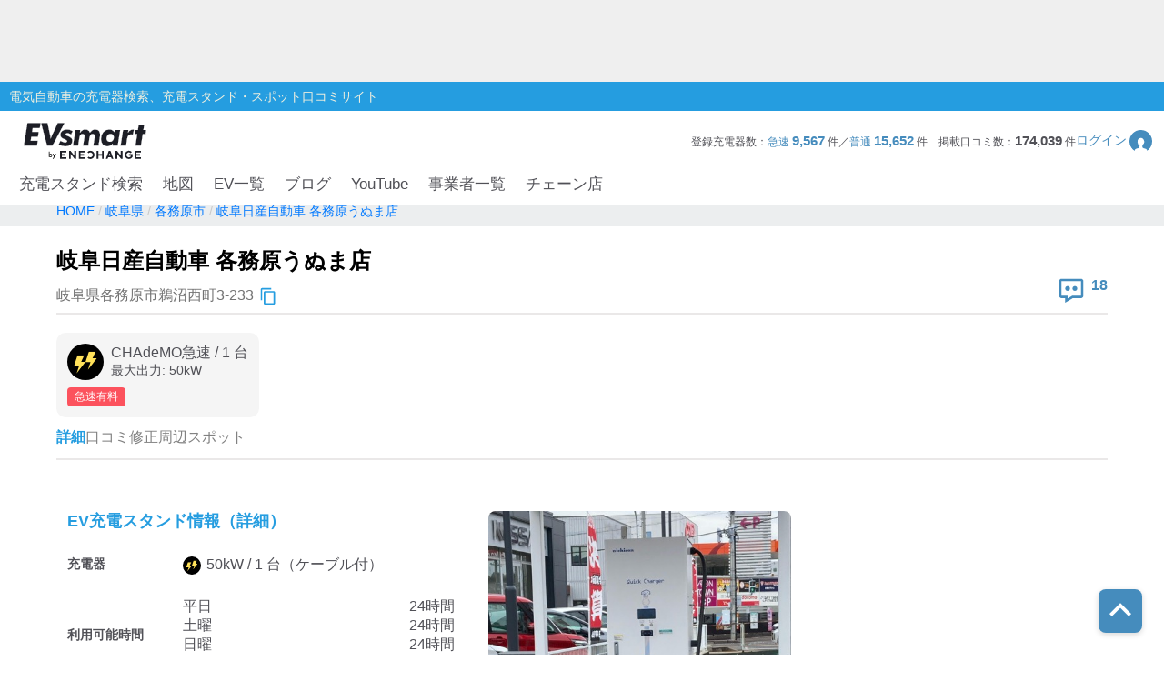

--- FILE ---
content_type: text/html; charset=utf-8
request_url: https://evsmart.net/spot/gifu/l212130/v4260/comments/
body_size: 68696
content:
<!DOCTYPE html><html lang="en"><head><meta charSet="utf-8"/><meta charSet="utf-8"/><meta name="viewport" content="width=device-width, initial-scale=1"/><meta name="viewport" content="width=device-width, user-scalable=no"/><link rel="preload" as="image" href="/img/logo/logo.svg"/><link rel="preload" as="image" href="/img/header/mypage.svg"/><link rel="preload" as="image" href="/img/header/loupe.svg"/><link rel="preload" as="image" href="/img/login/login_img31.png"/><link rel="preload" as="image" href="/img/login/login_img1.png"/><link rel="preload" as="image" href="/img/login/login_img2.png"/><link rel="preload" as="image" href="https://www.gstatic.com/firebasejs/ui/2.0.0/images/auth/mail.svg"/><link rel="preload" as="image" href="https://www.gstatic.com/firebasejs/ui/2.0.0/images/auth/phone.svg"/><link rel="preload" as="image" href="/img/spot/copy_btn.svg"/><link rel="preload" as="image" href="/img/spot/review_icon.svg"/><link rel="preload" as="image" href="/img/spot/plug_icon_highspeed.svg"/><link rel="preload" as="image" href="/img/spot/available.svg"/><link rel="preload" as="image" href="/img/spot/unavailable.svg"/><link rel="preload" as="image" href="/img/spot/question.svg"/><link rel="preload" as="image" href="https://evsmart.blob.core.windows.net/images/4260/145520.jpg"/><link rel="preload" as="image" href="/img/footer/tosho_jpx_growth_logo.jpg"/><meta name="facebook-domain-verification" content="hrtkoy6jm7ryc0um892dymkcg7orzo"/><meta http-equiv="X-UA-Compatible" content="IE=edge"/><meta name="format-detection" content="telephone=no"/><meta name="twitter:card" content="summary_large_image"/><meta name="twitter:site" content="@evsmartnet"/><meta name="twitter:image" content="https://evsmart.net/img/og_image.png"/><meta name="og:type" content="article"/><meta name="og:image" content="https://evsmart.net/img/og_image.png"/><meta name="og:site_name" content="EVsmart"/><title>岐阜日産自動車 各務原うぬま店 (各務原市)電気自動車の充電器スタンド口コミ｜EVsmart</title><meta name="description" content="岐阜 各務原市  の岐阜日産自動車 各務原うぬま店の充電スタンドに対する口コミページです。18件の口コミ情報があります。利用者の皆様の貴重な体験口コミがご覧いただけます。"/><meta name="twitter:title" content="岐阜日産自動車 各務原うぬま店の充電スタンド口コミ｜EVsmart"/><meta name="twitter:description" content="岐阜 各務原市  の岐阜日産自動車 各務原うぬま店の充電スタンドに対する口コミページです。利用者の皆様の貴重な体験口コミがご覧いただけます。"/><meta name="og:title" content="岐阜日産自動車 各務原うぬま店の充電スタンド口コミ｜EVsmart"/><meta name="og:description" content="岐阜 各務原市  の岐阜日産自動車 各務原うぬま店の充電スタンドに対する口コミページです。利用者の皆様の貴重な体験口コミがご覧いただけます。"/><meta name="og:url" content="https://evsmart.net/spot/gifu/l212130/v4260/comments/"/><link rel="preconnect" href="https://fonts.googleapis.com"/><link rel="preconnect" href="https://fonts.gstatic.com" crossorigin="anonymous"/><link rel="modulepreload" href="/assets/entry.client-CV2FA5_F.js"/><link rel="modulepreload" href="/assets/chunk-K6CSEXPM-DBkYqdKx.js"/><link rel="modulepreload" href="/assets/index-NOrX_7mC.js"/><link rel="modulepreload" href="/assets/container-CnyHZa1V.js"/><link rel="modulepreload" href="/assets/BaseEntity-CWditgna.js"/><link rel="modulepreload" href="/assets/Station-01cJCQg5.js"/><link rel="modulepreload" href="/assets/DateUtils-D_ReCkjy.js"/><link rel="modulepreload" href="/assets/MapUtils-fAskrZIO.js"/><link rel="modulepreload" href="/assets/Search-CcTsd-IM.js"/><link rel="modulepreload" href="/assets/tslib.es6-DU0rJlGX.js"/><link rel="modulepreload" href="/assets/ArrayUtils-CCp3LDDA.js"/><link rel="modulepreload" href="/assets/Reflect-CRmrpp23.js"/><link rel="modulepreload" href="/assets/CacheTarget-A7M5jU_K.js"/><link rel="modulepreload" href="/assets/EnvUtils-3pFPLK2z.js"/><link rel="modulepreload" href="/assets/CarModel-BopdMcfh.js"/><link rel="modulepreload" href="/assets/ChargingCard-Dw06P4l4.js"/><link rel="modulepreload" href="/assets/Review-BEAvkeuh.js"/><link rel="modulepreload" href="/assets/CarSettings-B9rIS-Ro.js"/><link rel="modulepreload" href="/assets/Chain-DbHXbr2x.js"/><link rel="modulepreload" href="/assets/Disaster-DDZSWvmq.js"/><link rel="modulepreload" href="/assets/HeaderInfo-DsOK0Wi6.js"/><link rel="modulepreload" href="/assets/Marker-CKun_WMw.js"/><link rel="modulepreload" href="/assets/Statistics-CabvqVGk.js"/><link rel="modulepreload" href="/assets/MyPage-Db8oHj78.js"/><link rel="modulepreload" href="/assets/User-kfy0VN12.js"/><link rel="modulepreload" href="/assets/root-BpNZd2dF.js"/><link rel="modulepreload" href="/assets/with-props-C5W10Zsk.js"/><link rel="modulepreload" href="/assets/LoginModal-BECqxVtL.js"/><link rel="modulepreload" href="/assets/useAdComponent-CLtCu-20.js"/><link rel="modulepreload" href="/assets/NotFoundTemplate-CK3KwmJU.js"/><link rel="modulepreload" href="/assets/useSignOut-BnKNYHdU.js"/><link rel="modulepreload" href="/assets/useOutsideClick-Bvk8gkSs.js"/><link rel="modulepreload" href="/assets/auth-CMYFjbQD.js"/><link rel="modulepreload" href="/assets/ForBusiness-v3YIwMzB.js"/><link rel="modulepreload" href="/assets/Header-xDD4jzdu.js"/><link rel="modulepreload" href="/assets/Constants-BP_gICRN.js"/><link rel="modulepreload" href="/assets/control-CDRHdKMe.js"/><link rel="modulepreload" href="/assets/car-BGSaqJ1q.js"/><link rel="modulepreload" href="/assets/base-7gvCcPfx.js"/><link rel="modulepreload" href="/assets/AuthLayout-DoYjo1vW.js"/><link rel="modulepreload" href="/assets/CarLayout-BqXscB4N.js"/><link rel="modulepreload" href="/assets/MainLayout-DofPBACW.js"/><link rel="modulepreload" href="/assets/_index-awWfvghS.js"/><link rel="modulepreload" href="/assets/MetaUtils-BTEhP4ZD.js"/><link rel="modulepreload" href="/assets/StationDetailTemplate-CuAujkCu.js"/><link rel="modulepreload" href="/assets/Breadcrumb-CF5BbULi.js"/><link rel="modulepreload" href="/assets/FormatUtils-DYnHodmi.js"/><link rel="modulepreload" href="/assets/index.modern-CBN9ZbgY.js"/><link rel="stylesheet" href="/assets/root-DhjOUm8y.css"/><link rel="stylesheet" href="/assets/LoginModal-CTC3IyyW.css"/><link rel="stylesheet" href="/assets/NotFoundTemplate-BV3bAxcM.css"/><link rel="stylesheet" href="/assets/ForBusiness-BFoW-3sm.css"/><link rel="stylesheet" href="/assets/Header-BagSfESC.css"/><link rel="stylesheet" href="https://fonts.googleapis.com/css2?family=Inter:ital,opsz,wght@0,14..32,100..900;1,14..32,100..900&amp;display=swap"/><link rel="stylesheet" href="https://fonts.cdnfonts.com/css/helvetica-neue-5"/><link rel="stylesheet" href="https://fonts.googleapis.com/css2?family=Noto+Sans+JP:wght@400;700&amp;display=swap"/><link rel="stylesheet" href="https://www.gstatic.com/firebasejs/ui/6.1.0/firebase-ui-auth.css"/><link rel="stylesheet" href="/assets/MainLayout-B1keVFmw.css"/><link rel="stylesheet" href="/assets/StationDetailTemplate-Czb_DqkZ.css"/><link rel="stylesheet" href="/assets/Breadcrumb-CMQ9A18g.css"/><script>
                (function(w, d, s, l, i) {
                  w[l] = w[l] || [];
                  w[l].push({
                    'gtm.start': new Date().getTime(),
                    event: 'gtm.js'
                  });
                  var f = d.getElementsByTagName(s)[0],
                    j = d.createElement(s),
                    dl = l != 'dataLayer' ? '&l=' + l : '';
                  j.async = true;
                  j.src = '//www.googletagmanager.com/gtm.js?id=' + i + dl;
                  f.parentNode.insertBefore(j, f);
                })(window, document, 'script', 'dataLayer', 'GTM-MMBNDC7M');
              </script><script src="https://www.googletagservices.com/tag/js/gpt.js"></script></head><body><noscript><iframe src="https://www.googletagmanager.com/ns.html?id=GTM-MMBNDC7M" height="0" width="0" style="display:none;visibility:hidden" title="Google Tag Manager"></iframe></noscript><div class="_styled-header_ra0ff_1" style="display:flex"><div class="_banner-area_ra0ff_11"><div class="pc"><div id="div-gpt-ad-1745490361311-0" class="header-ad header-ad-pc"></div></div><div class="sp"><div id="div-gpt-ad-1745559225782-0" class="header-ad header-ad-mobile"></div></div></div><div class="_header-top_ra0ff_59"><div class="_header-top-inner_ra0ff_71"><p>電気自動車の充電器検索、充電スタンド・スポット口コミサイト</p></div></div><div class="_header-navigation-section_ra0ff_85"><div class="_header-info-area_ra0ff_98"><a href="/" data-discover="true"><img src="/img/logo/logo.svg" alt="EVsmart by ENECHANGE"/></a><div class="_header-menu-area_ra0ff_130"><p>登録充電器数：<span>急速<!-- --> <b>9,567</b> </span>件／<span>普通<!-- --> <b>15,652</b> </span>件<!-- -->　<!-- -->掲載口コミ数：<b>174,039</b> 件</p><div class="_login-button_ra0ff_151" role="button" tabindex="0"><p>ログイン</p><img class="_login-button-icon_ra0ff_161" src="/img/header/mypage.svg" alt=""/></div></div><div class="_header-menu-area-sp_ra0ff_166"><div class="_sp-menu_ra0ff_182" role="button" tabindex="0"><img src="/img/header/mypage.svg" alt=""/><p>ログイン</p></div><div class="_sp-menu_ra0ff_182"><div class="_hamburger-menu_ra0ff_193 "><span class="_top_ra0ff_201"></span><span class="_middle_ra0ff_207"></span><span class="_bottom_ra0ff_214"></span></div><p>メニュー</p></div><div class="_sp-menu_ra0ff_182 _search-menu_ra0ff_235"><img src="/img/header/loupe.svg" alt=""/><p>充電スタンド</p></div></div></div><div class="_header-navigation-area_ra0ff_247"><ul><a class="_navigation_ra0ff_276" href="/#pc_search-open" data-discover="true">充電スタンド検索</a><a class="_navigation_ra0ff_276" href="/mapSearch" data-discover="true">地図</a><a class="_navigation_ra0ff_276" href="/carMaker" data-discover="true">EV一覧</a><a rel="noreferrer" class="_navigation_ra0ff_276" href="https://blog.evsmart.net/" target="_blank">ブログ</a><a rel="noreferrer" class="_navigation_ra0ff_276" href="https://www.youtube.com/channel/UC-0lUq_AfIgplAJYcVgnKPw/videos" target="_blank">YouTube</a><a class="_navigation_ra0ff_276" href="/service" data-discover="true">事業者一覧</a><a class="_navigation_ra0ff_276" href="/chain" data-discover="true">チェーン店</a></ul></div><div class="_styled-sp-nav_6e1g1_2 "><div class="_sp-nav-content_6e1g1_19  _spnav-slide-up_6e1g1_152"><div class="_sp-nav-global-list_6e1g1_31"><a class="_list_6e1g1_36" href="/#pc_search-open" data-discover="true">充電スタンド検索</a><a class="_list_6e1g1_36" href="/carMaker" data-discover="true">EV一覧</a><a rel="noreferrer" class="_list_6e1g1_36" href="https://blog.evsmart.net/" target="_blank">ブログ</a><a rel="noreferrer" class="_list_6e1g1_36" href="https://www.youtube.com/channel/UC-0lUq_AfIgplAJYcVgnKPw/videos" target="_blank">YouTube</a><a class="_list_6e1g1_36" href="/service" data-discover="true">事業者一覧</a><a class="_list_6e1g1_36" href="/chain" data-discover="true">チェーン店</a></div><div class="_sp-nav-mypage-list_6e1g1_53"><div class="_mypage-button-area_6e1g1_118"><span class="_btn-loginout_6e1g1_122">ログイン</span></div></div></div></div><div class="_styled-sp-search_c6knz_2 "><div class="_styled-search_c6knz_21"><button class="_btn-close_c6knz_32">閉じる</button><h2 class="_title_c6knz_47">地名・観光スポット・住所<span>で検索</span></h2><div class="_filter-parameter-area_c6knz_59"><form class="_form_c6knz_56" data-discover="true" action="/" method="get"><input type="text" size="40" name="inputText"/><dl class="_parameter-block_c6knz_64"><dt class="_parameter-name_c6knz_69">充電器の種類</dt><dd class="_check-box-area_c6knz_75"><label class="_check-label_c6knz_82"><input type="checkbox" class="_checkbox-input_c6knz_158" id="check1-1" name="checkbox1[]" value="急速充電器のみ表示"/><span class="_check-parts_c6knz_163">急速充電器のみ表示</span></label><label class="_check-label_c6knz_82"><input type="checkbox" class="_checkbox-input_c6knz_158" id="check1-2" name="checkbox1[]" value="急速無料のみ表示"/><span class="_check-parts_c6knz_163">急速無料のみ表示</span></label><label class="_check-label_c6knz_82"><input type="checkbox" class="_checkbox-input_c6knz_158" id="check1-3" name="checkbox1[]" value="高速道路上のみ表示"/><span class="_check-parts_c6knz_163">高速道路上のみ表示</span></label><label class="_check-label_c6knz_82"><input type="checkbox" class="_checkbox-input_c6knz_158" id="check1-4" name="checkbox1[]" value="24時間営業のみ表示"/><span class="_check-parts_c6knz_163">24時間営業のみ表示</span></label></dd></dl><dl class="_parameter-block_c6knz_64"><dt class="_parameter-name_c6knz_69">認証システム</dt><dd class="_check-box-area_c6knz_75"><label class="_check-label_c6knz_82"><input type="checkbox" class="_checkbox-input_c6knz_158" name="checkbox31" value="ENECHANGE"/><span class="_check-parts_c6knz_163">EV充電エネチェンジ</span></label><label class="_check-label_c6knz_82"><input type="checkbox" class="_checkbox-input_c6knz_158" name="checkbox32" value="eMP"/><span class="_check-parts_c6knz_163">e-Mobility Power</span></label></dd></dl><dl class="_parameter-block_c6knz_64"><dt class="_parameter-name_c6knz_69">ディーラー</dt><dd class="_check-box-area_c6knz_75"><label class="_check-label_c6knz_82"><input type="checkbox" class="_checkbox-input_c6knz_158" name="checkbox21" checked="" value="三菱ディーラーを表示"/><span class="_check-parts_c6knz_163">三菱ディーラーを表示</span></label><label class="_check-label_c6knz_82"><input type="checkbox" class="_checkbox-input_c6knz_158" name="checkbox22" checked="" value="日産ディーラーを表示"/><span class="_check-parts_c6knz_163">日産ディーラーを表示</span></label><label class="_check-label_c6knz_82"><input type="checkbox" class="_checkbox-input_c6knz_158" name="checkbox23" checked="" value="トヨタディーラーを表示"/><span class="_check-parts_c6knz_163">トヨタディーラーを表示</span></label></dd></dl><dl class="_parameter-block_c6knz_64"><dt class="_parameter-name_c6knz_69">充電器の出力</dt><dd class="_button-area_c6knz_89"><label class="_button_c6knz_89"><input type="radio" name="radio01" checked="" value="6"/><p>すべて</p></label><label class="_button_c6knz_89"><input type="radio" name="radio01" value="中速-20kW-以上"/><p>中速-20kW-以上</p></label><label class="_button_c6knz_89"><input type="radio" name="radio01" value="急速-44kW-以上"/><p>急速-44kW-以上</p></label></dd></dl><dl class="_parameter-block_c6knz_64"><dt class="_parameter-name_c6knz_69">車種</dt><dd class="_select-parts_c6knz_230"><label><select name="carModelName"><option value="車種指定なし" selected="">車種指定なし</option><option value="マクラーレン アルトゥーラ">マクラーレン アルトゥーラ</option><option value="フェラーリ SF90">フェラーリ SF90</option><option value="ジャガー I-PACE">ジャガー I-PACE</option><option value="三菱 eKクロス EV">三菱 eKクロス EV</option><option value="三菱 i-MiEV">三菱 i-MiEV</option><option value="三菱 minicabMiEV">三菱 minicabMiEV</option><option value="三菱 エクリプス クロス">三菱 エクリプス クロス</option><option value="三菱 アウトランダーPHEV">三菱 アウトランダーPHEV</option><option value="日産 サクラ">日産 サクラ</option><option value="日産 アリア">日産 アリア</option><option value="日産 リーフ">日産 リーフ</option><option value="レクサスRZ">レクサスRZ</option><option value="レクサスRX">レクサスRX</option><option value="レクサス UX300e">レクサス UX300e</option><option value="レクサス NX">レクサス NX</option><option value="トヨタ ハリアー">トヨタ ハリアー</option><option value="トヨタ bZ4X">トヨタ bZ4X</option><option value="トヨタ RAV4 PHV">トヨタ RAV4 PHV</option><option value="トヨタ プリウスPHV(2017～)">トヨタ プリウスPHV(2017～)</option><option value="トヨタ プリウスPHV(～2016)">トヨタ プリウスPHV(～2016)</option><option value="トヨタ シー・ポッド">トヨタ シー・ポッド</option><option value="BMW i3">BMW i3</option><option value="BMW i7">BMW i7</option><option value="BMW i8">BMW i8</option><option value="BMW i4">BMW i4</option><option value="BMW iX">BMW iX</option><option value="BMW iX1">BMW iX1</option><option value="BMW iX3">BMW iX3</option><option value="BMW XM">BMW XM</option><option value="BMW 530e">BMW 530e</option><option value="BMW 745e">BMW 745e</option><option value="BMW 740e">BMW 740e</option><option value="BMW X3">BMW X3</option><option value="BMW X5">BMW X5</option><option value="BMW 330e">BMW 330e</option><option value="BMW 225xe">BMW 225xe</option><option value="BMW C evolution">BMW C evolution</option><option value="MINI COOPER S E CROSSOVER">MINI COOPER S E CROSSOVER</option><option value="テスラ モデルS">テスラ モデルS</option><option value="テスラ モデルX">テスラ モデルX</option><option value="テスラ モデルY">テスラ モデルY</option><option value="テスラ モデル3">テスラ モデル3</option><option value="VW ID.4">VW ID.4</option><option value="VW e-ゴルフ">VW e-ゴルフ</option><option value="VW ゴルフGTE">VW ゴルフGTE</option><option value="VW パサートGTE">VW パサートGTE</option><option value="メルセデス EQC400">メルセデス EQC400</option><option value="メルセデス EQA250">メルセデス EQA250</option><option value="メルセデス EQB250">メルセデス EQB250</option><option value="メルセデス EQB350">メルセデス EQB350</option><option value="メルセデス EQE">メルセデス EQE</option><option value="メルセデス A250e">メルセデス A250e</option><option value="メルセデス C350e">メルセデス C350e</option><option value="メルセデス GLC350e">メルセデス GLC350e</option><option value="メルセデス E350e/E350de">メルセデス E350e/E350de</option><option value="メルセデス EQS450+">メルセデス EQS450+</option><option value="メルセデス Mercedes-AMG EQS 53 4MATIC+">メルセデス Mercedes-AMG EQS 53 4MATIC+</option><option value="メルセデス S580e">メルセデス S580e</option><option value="メルセデス S560e">メルセデス S560e</option><option value="ポルシェ タイカン">ポルシェ タイカン</option><option value="ポルシェ パナメーラ4/ ターボ">ポルシェ パナメーラ4/ ターボ</option><option value="ポルシェ カイエン">ポルシェ カイエン</option><option value="アウディ e-トロン">アウディ e-トロン</option><option value="アウディ A3 e-トロン">アウディ A3 e-トロン</option><option value="アウディ e-トロン GT">アウディ e-トロン GT</option><option value="アウディ Q4 e-トロン">アウディ Q4 e-トロン</option><option value="ボルボ XC40 PHEV">ボルボ XC40 PHEV</option><option value="ボルボ S60 PHEV">ボルボ S60 PHEV</option><option value="ボルボ V60 PHEV">ボルボ V60 PHEV</option><option value="ボルボ XC60 PHEV">ボルボ XC60 PHEV</option><option value="ボルボ XC40 EV">ボルボ XC40 EV</option><option value="ボルボ C40 EV">ボルボ C40 EV</option><option value="ボルボ V90 PHEV">ボルボ V90 PHEV</option><option value="ボルボ XC90 PHEV">ボルボ XC90 PHEV</option><option value="Honda e">Honda e</option><option value="ホンダ クラリティPHEV">ホンダ クラリティPHEV</option><option value="ランドローバー レンジローバー PHEV">ランドローバー レンジローバー PHEV</option><option value="ランドローバー イヴォーク PHEV">ランドローバー イヴォーク PHEV</option><option value="プジョー e-2008">プジョー e-2008</option><option value="プジョー e-208">プジョー e-208</option><option value="プジョー 508">プジョー 508</option><option value="プジョー 3008">プジョー 3008</option><option value="DS 4">DS 4</option><option value="DS 7 クロスバック E-TENSE">DS 7 クロスバック E-TENSE</option><option value="DS 3 クロスバック E-TENSE">DS 3 クロスバック E-TENSE</option><option value="シトロエン C5 エアクロス SUV">シトロエン C5 エアクロス SUV</option><option value="シトロエンEC4 エレクトリック">シトロエンEC4 エレクトリック</option><option value="Jeep Renegade 4xe">Jeep Renegade 4xe</option><option value="マツダ CX-60">マツダ CX-60</option><option value="マツダ MX-30">マツダ MX-30</option><option value="FOMM ONE">FOMM ONE</option><option value="ヒョンデ IONIQ 5">ヒョンデ IONIQ 5</option><option value="SUBARU ソルテラ">SUBARU ソルテラ</option><option value="FIAT 500e">FIAT 500e</option><option value="BYD Atto3">BYD Atto3</option><option value="BYD DOLPHIN">BYD DOLPHIN</option><option value="BMW i5">BMW i5</option><option value="BMW iX2">BMW iX2</option><option value="アウディ Q8 e-トロン">アウディ Q8 e-トロン</option><option value="ヒョンデ KONA">ヒョンデ KONA</option><option value="ボルボ EX30">ボルボ EX30</option><option value="MINICAB-EV">MINICAB-EV</option><option value="クラウン スポーツ">クラウン スポーツ</option><option value="プリウス PHEV">プリウス PHEV</option><option value="BYD SEAL">BYD SEAL</option><option value="N-VAN e">N-VAN e</option><option value="THE NEW ALL-ELECTRIC MINI COOPER">THE NEW ALL-ELECTRIC MINI COOPER</option><option value="THE NEW ALL-ELECTRIC MINI ACEMAN">THE NEW ALL-ELECTRIC MINI ACEMAN</option><option value="THE NEW ALL-ELECTRIC MINI COUNTRYMAN">THE NEW ALL-ELECTRIC MINI COUNTRYMAN</option><option value="ヒョンデ The new IONIQ 5">ヒョンデ The new IONIQ 5</option><option value="ヒョンデ INSTER">ヒョンデ INSTER</option><option value="BYD SEALION 7">BYD SEALION 7</option><option value="トヨタ プリウスPHV">トヨタ プリウスPHV</option><option value="Jeep Avenger">Jeep Avenger</option><option value="ロータス ELETRE">ロータス ELETRE</option><option value="ロータス EMEYA">ロータス EMEYA</option><option value="FIAT 600e">FIAT 600e</option><option value="ABARTH 500e">ABARTH 500e</option><option value="ポルシェ マカン">ポルシェ マカン</option><option value="メルセデス・ベンツ G580">メルセデス・ベンツ G580</option><option value="アウディ Q6  e-トロン">アウディ Q6  e-トロン</option><option value="フォルクスワーゲン ID BUZZ">フォルクスワーゲン ID BUZZ</option><option value="Jeep Wrangler 4xe">Jeep Wrangler 4xe</option><option value="Jeep Grand Cherokee 4xe">Jeep Grand Cherokee 4xe</option><option value="N-ONE e:">N-ONE e:</option><option value="ボルボ C40">ボルボ C40</option><option value="ボルボ EX40">ボルボ EX40</option></select></label></dd></dl><div class="_submit-area_c6knz_276"><button class="_submit-button_c6knz_138" id="searchPc">検索する</button></div></form></div></div></div></div></div><div class="_styled-login-modal_nnmvg_1" style="display:none"><div class="_login-menu-area_nnmvg_20"><img src="/img/logo/logo.svg" alt="" class="_logo_nnmvg_39"/><div class="_main-content_nnmvg_49"><div class="_left-area_nnmvg_64"><div class="_left-area-title_nnmvg_76">EVsmartログイン機能を<br/>利用すると以下のメリットがあります。</div><div class="_merit-list_nnmvg_89"><p class="_merit_nnmvg_89"><img src="/img/login/login_img31.png" alt=""/>PCとスマートフォンで<br/>データの共有ができます。</p><p class="_merit_nnmvg_89"><img src="/img/login/login_img1.png" alt=""/>複数のスマートフォンで<br/>ニックネームやお気に入り・利用履歴などの<br/>データが共有できます。</p><p class="_merit_nnmvg_89"><img src="/img/login/login_img2.png" alt=""/>スマートフォンの機種変更をした場合も<br/>データを引き継ぐことができます。</p></div><p class="_login-notice_nnmvg_143">ログインは、電話番号もしくは<br/>メールアドレス+パスワードを入力することで<br/>簡単に行なえます。</p></div><div class="_right-area_nnmvg_166"><div class="firebaseui-container firebaseui-page-provider-sign-in firebaseui-id-page-provider-sign-in firebaseui-use-spinner"><div class="firebaseui-card-content"><ul class="firebaseui-idp-list"><li class="firebaseui-list-item"><button class="firebaseui-idp-button mdl-button mdl-js-button mdl-button--raised firebaseui-idp-password firebaseui-id-idp-button" data-provider-id="password" style="background-color:#db4437" data-upgraded=",MaterialButton"><span class="firebaseui-idp-icon-wrapper"><img class="firebaseui-idp-icon" alt="" src="https://www.gstatic.com/firebasejs/ui/2.0.0/images/auth/mail.svg"/></span><span class="firebaseui-idp-text firebaseui-idp-text-long" style="font-size:13px">メールアドレスでログイン</span><span class="firebaseui-idp-text firebaseui-idp-text-short">メールアドレス</span></button></li><li class="firebaseui-list-item"><button class="firebaseui-idp-button mdl-button mdl-js-button mdl-button--raised firebaseui-idp-phone firebaseui-id-idp-button" data-provider-id="phone" style="background-color:#02bd7e" data-upgraded=",MaterialButton"><span class="firebaseui-idp-icon-wrapper"><img class="firebaseui-idp-icon" alt="" src="https://www.gstatic.com/firebasejs/ui/2.0.0/images/auth/phone.svg"/></span><span class="firebaseui-idp-text firebaseui-idp-text-long" style="font-size:13px">電話番号でログイン</span><span class="firebaseui-idp-text firebaseui-idp-text-short">電話番号</span></button></li></ul></div><div class="firebaseui-card-footer firebaseui-provider-sign-in-footer"><p class="firebaseui-tos firebaseui-tospp-full-message">続行すると、<a class="firebaseui-link firebaseui-tos-link" rel="noreferrer" href="/tos" target="_blank" data-discover="true">利用規約</a>と<a class="firebaseui-link firebaseui-pp-link" rel="noreferrer" href="https://enechange.co.jp/legal_format/policy/" target="_blank">プライバシー ポリシー</a>に同意したことになります。</p></div></div><div class="_cancel-button_nnmvg_184" role="button" tabindex="0">ログインキャンセル</div></div></div></div></div><div class="_styled-station-detail-template_16xl3_1"><div class="_styled-breadcrumb_fi91u_1"><div class="_inner-area_fi91u_20"><div class="_breadcrumb-list_fi91u_26"><span class="_breadcrumb_fi91u_26"><a href="/" data-discover="true"><span>HOME</span></a></span><span class="_breadcrumb_fi91u_26"><a href="/spot/gifu" data-discover="true"><span>岐阜県</span></a></span><span class="_breadcrumb_fi91u_26"><a href="/spot/gifu/l212130" data-discover="true"><span>各務原市</span></a></span><span class="_breadcrumb_fi91u_26"><a href="/spot/gifu/l212130/v4260" data-discover="true"><span>岐阜日産自動車 各務原うぬま店</span></a></span></div></div></div><div class="_styled-station-detail-content_16xl3_7"><div class="_station-detail-head_waf07_350"><h1 class="_station-name_waf07_353">岐阜日産自動車 各務原うぬま店</h1><div class="_station-info-area_waf07_358"><div class="_station-postal_waf07_363"><span class="_station-postal-text_waf07_368">岐阜県各務原市鵜沼西町3-233</span><img class="_station-postal-tooltip_waf07_372" data-tooltip-id="copy-postal-tooltip" src="/img/spot/copy_btn.svg" alt="copy"/></div><div class="_station-actions_waf07_379"><div class="_review-count_waf07_406"><img src="/img/spot/review_icon.svg" alt="review"/><span class="_review-count-text_waf07_411">18</span></div></div></div><hr/><div class="_content-area_waf07_460"><div class="_plug-items-area_waf07_470"><div class="_plug-item_waf07_470"><div class="_plug-item-header-area_waf07_487"><img src="/img/spot/plug_icon_highspeed.svg" alt="plug"/><div class="_plug-item-name-text-area_waf07_490"><p class="_plug-item-name_waf07_490">CHAdeMO急速<!-- --> / <!-- -->1<!-- --> 台</p><p class="_plug-item-kilowatts_waf07_496">最大出力: <!-- -->50<!-- -->kW</p></div></div><div class="_plug-item-tags_waf07_499"><div class="_plug-item-charge-fee-type_waf07_504">急速有料</div></div></div></div></div></div><div class="_styled-station-detail-tab_16xl3_13"><div class="_styled-station-detail-tab-item_16xl3_21 _active_16xl3_28">詳細</div><div class="_styled-station-detail-tab-item_16xl3_21 ">口コミ</div><div class="_styled-station-detail-tab-item_16xl3_21 ">修正</div><div class="_styled-station-detail-tab-item_16xl3_21 ">周辺スポット</div></div><div class="_styled-station-detail-tab-content-wrapper_16xl3_32"><div class="_styled-station-detail-tab-content_16xl3_32"><div class="_station-detail-spot-info_17be8_350"><div><h2 class="_tit-spot_17be8_354">EV充電スタンド情報（詳細）</h2><table class="_station-detail-spot-info-table_17be8_368"><tbody><tr><th>充電器</th><td class="_plug-icon-area_17be8_398"><div class="_plug-icon-area-item_17be8_402"><img src="/img/spot/plug_icon_highspeed.svg" alt="plug" class="_plug-icon_17be8_398"/>50<!-- -->kW / <!-- -->1<!-- --> 台<!-- -->（ケーブル付）</div></td></tr><tr><th>利用可能時間</th><td><div class="_opening-type-area_17be8_427"><span>平日</span><span>24時間</span></div><div class="_opening-type-area_17be8_427"><span>土曜</span><span>24時間</span></div><div class="_opening-type-area_17be8_427"><span>日曜</span><span>24時間</span></div><div class="_opening-type-area_17be8_427"><span>祝祭日</span><span>24時間</span></div></td></tr><tr><th>使えたレポート</th><td class="_availability-list_17be8_437"><div class="_available-area_17be8_442"><img src="/img/spot/available.svg" alt="available"/>1年以上前</div><div class="_available-area_17be8_442"><img src="/img/spot/available.svg" alt="available"/>1年以上前</div><div class="_available-area_17be8_442"><img src="/img/spot/unavailable.svg" alt="unavailable"/>1年以上前</div></td></tr><tr><th>住所</th><td class="_station-postal_17be8_464">岐阜県各務原市鵜沼西町3-233<img class="_station-postal-tooltip_17be8_469" data-tooltip-id="copy-postal-tooltip" src="/img/spot/copy_btn.svg" alt="copy"/></td></tr><tr><th><div class="_what3words-title-area_17be8_447">what3words<img id="what3words-tooltip" src="/img/spot/question.svg" alt="what3words" class="_what3words-tooltip-icon_17be8_452"/></div></th><td class="_what3words-content-area_17be8_456">くうそう。せっとく。はこんだ<img class="_station-postal-tooltip_17be8_469" data-tooltip-id="copy-what3words-tooltip" src="/img/spot/copy_btn.svg" alt="copy"/></td></tr><tr><th>利用料金について</th><td><pre class="_pricing-notes-area_17be8_460">[急速充電器]
2023/01/26よりeMPスポットとして運用。
他自動車メーカー発行の充電カードでご利用の場合は有料です。

【ビジター料金やeMP未加盟充電器の情報等】
[急速充電器]ビジター利用料金はWebサイト等でご確認ください 充電プラン会員(日産 ZESP等)の料金は、各契約プランに準じます</pre></td></tr><tr><th>分類</th><td>ディーラー/レンタカー</td></tr><tr><th>お問い合わせ</th><td><a href="tel:058-379-5011">058-379-5011</a></td></tr></tbody></table><div class="_station-detail-ad-sp_17be8_485"><div id="div-gpt-ad-charging-spot-detail-tab-0" class="charging-spot-detail-tab-ad"></div></div><div class="_station-detail-map-area_17be8_477"><h3 class="_tit-map_17be8_480">充電器スタンドの地図</h3><div class="_station-detail-map_1r08v_1"><div data-testid="map" style="width:100%;height:100%;position:relative;z-index:0"></div></div></div></div><div class="_latest-review-image_17be8_495"><img src="https://evsmart.blob.core.windows.net/images/4260/145520.jpg" alt="最新の口コミ画像"/></div></div></div><div class="_styled-station-detail-ad-pc_16xl3_44"><div id="div-gpt-ad-charging-spot-detail-tab-0" class="charging-spot-detail-tab-ad"></div></div></div></div><div class="_styled-for-business_24x81_1"><div class="_for-business-area_24x81_17"><div class="_for-business-user_24x81_30"><div class="_for-business-user-area_24x81_57"><h3>お店や施設に、<b>電気自動車用の充電器を設置した</b>／<b>これから設置したい</b>、という事業者さまへ</h3><a href="/discovery" data-discover="true"><div class="_for-business-user-link_24x81_88"><p>あなたの施設を、EVsmartアプリに掲載しませんか？掲載は<b>無料</b>です！</p></div></a><p class="_for-business-user-message_24x81_128">アプリへの情報掲載のほか、充電器設置に関するご相談も、うけたまわります。</p></div></div></div><aside class="ad-5 ad_footer"></aside></div></div><div class="_styled-footer_1fm97_1"><div class="_footer-link-wrapper_1fm97_8"><ul class="_footer-nav_1fm97_11"><li><a rel="noreferrer" href="https://enechange.co.jp/?utm_source=evsmart&amp;utm_medium=footer" target="_blank">運営会社について</a></li><li><a rel="noreferrer" href="https://enechange.co.jp/legal_format/policy/?utm_source=evsmart&amp;utm_medium=footer" target="_blank">プライバシーポリシー</a></li><li><a data-discover="true" href="/listingTerms/?utm_source=evsmart&amp;utm_medium=footer">掲載規約・掲載のご依頼</a></li><li><a data-discover="true" href="/tos/?utm_source=evsmart&amp;utm_medium=footer">利用規約</a></li><li><a data-discover="true" href="/linklist">リンク集</a></li><li><a rel="noreferrer" href="https://enechange.co.jp/news/press/?utm_source=evsmart&amp;utm_medium=header" target="_blank">プレスリリース</a></li></ul></div><div class="_footer-main-area_1fm97_60"><div class="_footer-inner_1fm97_64"><div class="_sns-area_1fm97_78"><div class="_follow-area_1fm97_89"><p>SNSでフォローする</p><div class="_sns-icon-area_1fm97_98"><a class="_twitter_1fm97_102" href="https://x.com/evsmartnet"></a><a class="_facebook_1fm97_120" href="https://www.facebook.com/evsmart.net/"></a></div></div></div><div class="_ir-area_1fm97_138"><img class="_ir-img_1fm97_149" src="/img/footer/tosho_jpx_growth_logo.jpg" alt=""/></div><div class="_inquiry-area_1fm97_153"><a class="_inquiry-link_1fm97_169" href="https://forms.gle/5FxKfU4NuPuZnVZw7" target="_top">お問い合わせ</a></div></div></div><div class="_copyright-area_1fm97_193">Copyright © 2014 - EVsmart All Rights Reserved.</div></div><div class="_icon-to-top_yrjl6_1"><span></span></div><script>((storageKey2, restoreKey) => {
    if (!window.history.state || !window.history.state.key) {
      let key = Math.random().toString(32).slice(2);
      window.history.replaceState({ key }, "");
    }
    try {
      let positions = JSON.parse(sessionStorage.getItem(storageKey2) || "{}");
      let storedY = positions[restoreKey || window.history.state.key];
      if (typeof storedY === "number") {
        window.scrollTo(0, storedY);
      }
    } catch (error) {
      console.error(error);
      sessionStorage.removeItem(storageKey2);
    }
  })("react-router-scroll-positions", null)</script><script>window.__reactRouterContext = {"basename":"/","future":{"unstable_middleware":false,"unstable_optimizeDeps":false,"unstable_splitRouteModules":false,"unstable_viteEnvironmentApi":false},"ssr":true,"isSpaMode":false};window.__reactRouterContext.stream = new ReadableStream({start(controller){window.__reactRouterContext.streamController = controller;}}).pipeThrough(new TextEncoderStream());</script><script type="module" async="">;
import * as route0 from "/assets/root-BpNZd2dF.js";
import * as route1 from "/assets/AuthLayout-DoYjo1vW.js";
import * as route2 from "/assets/CarLayout-BqXscB4N.js";
import * as route3 from "/assets/MainLayout-DofPBACW.js";
import * as route4 from "/assets/_index-awWfvghS.js";
  window.__reactRouterManifest = {
  "entry": {
    "module": "/assets/entry.client-CV2FA5_F.js",
    "imports": [
      "/assets/chunk-K6CSEXPM-DBkYqdKx.js",
      "/assets/index-NOrX_7mC.js",
      "/assets/container-CnyHZa1V.js",
      "/assets/BaseEntity-CWditgna.js",
      "/assets/Station-01cJCQg5.js",
      "/assets/DateUtils-D_ReCkjy.js",
      "/assets/MapUtils-fAskrZIO.js",
      "/assets/Search-CcTsd-IM.js",
      "/assets/tslib.es6-DU0rJlGX.js",
      "/assets/ArrayUtils-CCp3LDDA.js",
      "/assets/Reflect-CRmrpp23.js",
      "/assets/CacheTarget-A7M5jU_K.js",
      "/assets/EnvUtils-3pFPLK2z.js",
      "/assets/CarModel-BopdMcfh.js",
      "/assets/ChargingCard-Dw06P4l4.js",
      "/assets/Review-BEAvkeuh.js",
      "/assets/CarSettings-B9rIS-Ro.js",
      "/assets/Chain-DbHXbr2x.js",
      "/assets/Disaster-DDZSWvmq.js",
      "/assets/HeaderInfo-DsOK0Wi6.js",
      "/assets/Marker-CKun_WMw.js",
      "/assets/Statistics-CabvqVGk.js",
      "/assets/MyPage-Db8oHj78.js",
      "/assets/User-kfy0VN12.js"
    ],
    "css": []
  },
  "routes": {
    "root": {
      "id": "root",
      "path": "",
      "hasAction": false,
      "hasLoader": false,
      "hasClientAction": false,
      "hasClientLoader": false,
      "hasErrorBoundary": true,
      "module": "/assets/root-BpNZd2dF.js",
      "imports": [
        "/assets/chunk-K6CSEXPM-DBkYqdKx.js",
        "/assets/index-NOrX_7mC.js",
        "/assets/container-CnyHZa1V.js",
        "/assets/BaseEntity-CWditgna.js",
        "/assets/Station-01cJCQg5.js",
        "/assets/DateUtils-D_ReCkjy.js",
        "/assets/MapUtils-fAskrZIO.js",
        "/assets/Search-CcTsd-IM.js",
        "/assets/tslib.es6-DU0rJlGX.js",
        "/assets/ArrayUtils-CCp3LDDA.js",
        "/assets/Reflect-CRmrpp23.js",
        "/assets/CacheTarget-A7M5jU_K.js",
        "/assets/EnvUtils-3pFPLK2z.js",
        "/assets/CarModel-BopdMcfh.js",
        "/assets/ChargingCard-Dw06P4l4.js",
        "/assets/Review-BEAvkeuh.js",
        "/assets/CarSettings-B9rIS-Ro.js",
        "/assets/Chain-DbHXbr2x.js",
        "/assets/Disaster-DDZSWvmq.js",
        "/assets/HeaderInfo-DsOK0Wi6.js",
        "/assets/Marker-CKun_WMw.js",
        "/assets/Statistics-CabvqVGk.js",
        "/assets/MyPage-Db8oHj78.js",
        "/assets/User-kfy0VN12.js",
        "/assets/with-props-C5W10Zsk.js",
        "/assets/LoginModal-BECqxVtL.js",
        "/assets/useAdComponent-CLtCu-20.js",
        "/assets/NotFoundTemplate-CK3KwmJU.js",
        "/assets/useSignOut-BnKNYHdU.js",
        "/assets/useOutsideClick-Bvk8gkSs.js",
        "/assets/auth-CMYFjbQD.js",
        "/assets/ForBusiness-v3YIwMzB.js",
        "/assets/Header-xDD4jzdu.js",
        "/assets/Constants-BP_gICRN.js",
        "/assets/control-CDRHdKMe.js",
        "/assets/car-BGSaqJ1q.js",
        "/assets/base-7gvCcPfx.js"
      ],
      "css": [
        "/assets/root-DhjOUm8y.css",
        "/assets/LoginModal-CTC3IyyW.css",
        "/assets/NotFoundTemplate-BV3bAxcM.css",
        "/assets/ForBusiness-BFoW-3sm.css",
        "/assets/Header-BagSfESC.css"
      ]
    },
    "layout/AuthLayout": {
      "id": "layout/AuthLayout",
      "parentId": "root",
      "hasAction": false,
      "hasLoader": true,
      "hasClientAction": false,
      "hasClientLoader": false,
      "hasErrorBoundary": false,
      "module": "/assets/AuthLayout-DoYjo1vW.js",
      "imports": [
        "/assets/with-props-C5W10Zsk.js",
        "/assets/chunk-K6CSEXPM-DBkYqdKx.js",
        "/assets/auth-CMYFjbQD.js"
      ],
      "css": []
    },
    "layout/CarLayout": {
      "id": "layout/CarLayout",
      "parentId": "layout/AuthLayout",
      "hasAction": false,
      "hasLoader": true,
      "hasClientAction": false,
      "hasClientLoader": false,
      "hasErrorBoundary": false,
      "module": "/assets/CarLayout-BqXscB4N.js",
      "imports": [
        "/assets/with-props-C5W10Zsk.js",
        "/assets/chunk-K6CSEXPM-DBkYqdKx.js",
        "/assets/CarSettings-B9rIS-Ro.js",
        "/assets/car-BGSaqJ1q.js",
        "/assets/BaseEntity-CWditgna.js"
      ],
      "css": []
    },
    "layout/MainLayout": {
      "id": "layout/MainLayout",
      "parentId": "layout/CarLayout",
      "hasAction": false,
      "hasLoader": true,
      "hasClientAction": false,
      "hasClientLoader": false,
      "hasErrorBoundary": false,
      "module": "/assets/MainLayout-DofPBACW.js",
      "imports": [
        "/assets/with-props-C5W10Zsk.js",
        "/assets/chunk-K6CSEXPM-DBkYqdKx.js",
        "/assets/control-CDRHdKMe.js",
        "/assets/Header-xDD4jzdu.js",
        "/assets/Constants-BP_gICRN.js",
        "/assets/auth-CMYFjbQD.js",
        "/assets/useAdComponent-CLtCu-20.js",
        "/assets/LoginModal-BECqxVtL.js",
        "/assets/User-kfy0VN12.js",
        "/assets/useOutsideClick-Bvk8gkSs.js",
        "/assets/useSignOut-BnKNYHdU.js",
        "/assets/tslib.es6-DU0rJlGX.js",
        "/assets/car-BGSaqJ1q.js",
        "/assets/base-7gvCcPfx.js"
      ],
      "css": [
        "/assets/MainLayout-B1keVFmw.css",
        "/assets/Header-BagSfESC.css",
        "/assets/LoginModal-CTC3IyyW.css"
      ]
    },
    "routes/spot/pref/city/ward/comments/_index": {
      "id": "routes/spot/pref/city/ward/comments/_index",
      "parentId": "layout/MainLayout",
      "path": "spot/:prefName/:cityId/:wardId?/:spotId/comments",
      "hasAction": true,
      "hasLoader": true,
      "hasClientAction": false,
      "hasClientLoader": false,
      "hasErrorBoundary": false,
      "module": "/assets/_index-awWfvghS.js",
      "imports": [
        "/assets/with-props-C5W10Zsk.js",
        "/assets/chunk-K6CSEXPM-DBkYqdKx.js",
        "/assets/Search-CcTsd-IM.js",
        "/assets/Station-01cJCQg5.js",
        "/assets/EnvUtils-3pFPLK2z.js",
        "/assets/MetaUtils-BTEhP4ZD.js",
        "/assets/StationDetailTemplate-CuAujkCu.js",
        "/assets/BaseEntity-CWditgna.js",
        "/assets/tslib.es6-DU0rJlGX.js",
        "/assets/DateUtils-D_ReCkjy.js",
        "/assets/MapUtils-fAskrZIO.js",
        "/assets/useAdComponent-CLtCu-20.js",
        "/assets/ForBusiness-v3YIwMzB.js",
        "/assets/Breadcrumb-CF5BbULi.js",
        "/assets/Review-BEAvkeuh.js",
        "/assets/FormatUtils-DYnHodmi.js",
        "/assets/auth-CMYFjbQD.js",
        "/assets/index.modern-CBN9ZbgY.js",
        "/assets/index-NOrX_7mC.js"
      ],
      "css": [
        "/assets/StationDetailTemplate-Czb_DqkZ.css",
        "/assets/ForBusiness-BFoW-3sm.css",
        "/assets/Breadcrumb-CMQ9A18g.css"
      ]
    },
    "routes/_index": {
      "id": "routes/_index",
      "parentId": "layout/MainLayout",
      "index": true,
      "hasAction": false,
      "hasLoader": true,
      "hasClientAction": false,
      "hasClientLoader": false,
      "hasErrorBoundary": false,
      "module": "/assets/_index-Cah3oTfq.js",
      "imports": [
        "/assets/with-props-C5W10Zsk.js",
        "/assets/chunk-K6CSEXPM-DBkYqdKx.js",
        "/assets/Review-BEAvkeuh.js",
        "/assets/Station-01cJCQg5.js",
        "/assets/EnvUtils-3pFPLK2z.js",
        "/assets/MetaUtils-BTEhP4ZD.js",
        "/assets/DateUtils-D_ReCkjy.js",
        "/assets/control-CDRHdKMe.js",
        "/assets/FindBySearch-qsFtjB4a.js",
        "/assets/ForBusiness-v3YIwMzB.js",
        "/assets/auth-CMYFjbQD.js",
        "/assets/car-BGSaqJ1q.js",
        "/assets/base-7gvCcPfx.js",
        "/assets/BaseEntity-CWditgna.js",
        "/assets/MapUtils-fAskrZIO.js"
      ],
      "css": [
        "/assets/_index-NwCFUoLN.css",
        "/assets/FindBySearch-CAyK1TAA.css",
        "/assets/ForBusiness-BFoW-3sm.css"
      ]
    },
    "routes/spot/pref/city/ward/_index": {
      "id": "routes/spot/pref/city/ward/_index",
      "parentId": "layout/MainLayout",
      "path": "spot/:prefName/:cityId/:wardId?/:spotId",
      "hasAction": true,
      "hasLoader": true,
      "hasClientAction": false,
      "hasClientLoader": false,
      "hasErrorBoundary": false,
      "module": "/assets/_index-DeNn8z7l.js",
      "imports": [
        "/assets/with-props-C5W10Zsk.js",
        "/assets/chunk-K6CSEXPM-DBkYqdKx.js",
        "/assets/Search-CcTsd-IM.js",
        "/assets/Station-01cJCQg5.js",
        "/assets/EnvUtils-3pFPLK2z.js",
        "/assets/MetaUtils-BTEhP4ZD.js",
        "/assets/SpotByCityTemplate-BKcKlVDv.js",
        "/assets/StationDetailTemplate-CuAujkCu.js",
        "/assets/BaseEntity-CWditgna.js",
        "/assets/tslib.es6-DU0rJlGX.js",
        "/assets/DateUtils-D_ReCkjy.js",
        "/assets/MapUtils-fAskrZIO.js",
        "/assets/Marker-CKun_WMw.js",
        "/assets/Statistics-CabvqVGk.js",
        "/assets/ForBusiness-v3YIwMzB.js",
        "/assets/ByCityPrefectureList-pWgMefeX.js",
        "/assets/Constants-BP_gICRN.js",
        "/assets/Pagination-yMryo6sr.js",
        "/assets/Breadcrumb-CF5BbULi.js",
        "/assets/RelatedBlogs-WNesOH1X.js",
        "/assets/SpotMap-BgQB5wVN.js",
        "/assets/useOutsideClick-Bvk8gkSs.js",
        "/assets/useSuperCluster-CL-wOYCw.js",
        "/assets/index.modern-CBN9ZbgY.js",
        "/assets/index-NOrX_7mC.js",
        "/assets/Search-DiqHnNk1.js",
        "/assets/auth-CMYFjbQD.js",
        "/assets/car-BGSaqJ1q.js",
        "/assets/base-7gvCcPfx.js",
        "/assets/useAdComponent-CLtCu-20.js",
        "/assets/Review-BEAvkeuh.js",
        "/assets/FormatUtils-DYnHodmi.js"
      ],
      "css": [
        "/assets/SpotByCityTemplate-g3iIL7mw.css",
        "/assets/ForBusiness-BFoW-3sm.css",
        "/assets/ByCityPrefectureList-DCqo1Zzm.css",
        "/assets/Pagination-B3dUnSPg.css",
        "/assets/Breadcrumb-CMQ9A18g.css",
        "/assets/RelatedBlogs-DJHIjuUe.css",
        "/assets/SpotMap-zVe_azmt.css",
        "/assets/Search-De8ItPSd.css",
        "/assets/StationDetailTemplate-Czb_DqkZ.css"
      ]
    },
    "routes/spot/pref/city/_index": {
      "id": "routes/spot/pref/city/_index",
      "parentId": "layout/MainLayout",
      "path": "spot/:prefName/:cityId",
      "index": true,
      "hasAction": true,
      "hasLoader": true,
      "hasClientAction": false,
      "hasClientLoader": false,
      "hasErrorBoundary": false,
      "module": "/assets/_index-CapL9rV_.js",
      "imports": [
        "/assets/with-props-C5W10Zsk.js",
        "/assets/chunk-K6CSEXPM-DBkYqdKx.js",
        "/assets/container-CnyHZa1V.js",
        "/assets/Search-CcTsd-IM.js",
        "/assets/Station-01cJCQg5.js",
        "/assets/EnvUtils-3pFPLK2z.js",
        "/assets/MetaUtils-BTEhP4ZD.js",
        "/assets/SpotByCityTemplate-BKcKlVDv.js",
        "/assets/Review-BEAvkeuh.js",
        "/assets/DateUtils-D_ReCkjy.js",
        "/assets/BaseEntity-CWditgna.js",
        "/assets/ArrayUtils-CCp3LDDA.js",
        "/assets/Reflect-CRmrpp23.js",
        "/assets/CacheTarget-A7M5jU_K.js",
        "/assets/CarModel-BopdMcfh.js",
        "/assets/ChargingCard-Dw06P4l4.js",
        "/assets/CarSettings-B9rIS-Ro.js",
        "/assets/Chain-DbHXbr2x.js",
        "/assets/Disaster-DDZSWvmq.js",
        "/assets/HeaderInfo-DsOK0Wi6.js",
        "/assets/Marker-CKun_WMw.js",
        "/assets/MapUtils-fAskrZIO.js",
        "/assets/Statistics-CabvqVGk.js",
        "/assets/MyPage-Db8oHj78.js",
        "/assets/User-kfy0VN12.js",
        "/assets/tslib.es6-DU0rJlGX.js",
        "/assets/ForBusiness-v3YIwMzB.js",
        "/assets/ByCityPrefectureList-pWgMefeX.js",
        "/assets/Constants-BP_gICRN.js",
        "/assets/Pagination-yMryo6sr.js",
        "/assets/Breadcrumb-CF5BbULi.js",
        "/assets/RelatedBlogs-WNesOH1X.js",
        "/assets/SpotMap-BgQB5wVN.js",
        "/assets/useOutsideClick-Bvk8gkSs.js",
        "/assets/useSuperCluster-CL-wOYCw.js",
        "/assets/index.modern-CBN9ZbgY.js",
        "/assets/index-NOrX_7mC.js",
        "/assets/Search-DiqHnNk1.js",
        "/assets/auth-CMYFjbQD.js",
        "/assets/car-BGSaqJ1q.js",
        "/assets/base-7gvCcPfx.js"
      ],
      "css": [
        "/assets/_index-B4QJApkL.css",
        "/assets/SpotByCityTemplate-g3iIL7mw.css",
        "/assets/ForBusiness-BFoW-3sm.css",
        "/assets/ByCityPrefectureList-DCqo1Zzm.css",
        "/assets/Pagination-B3dUnSPg.css",
        "/assets/Breadcrumb-CMQ9A18g.css",
        "/assets/RelatedBlogs-DJHIjuUe.css",
        "/assets/SpotMap-zVe_azmt.css",
        "/assets/Search-De8ItPSd.css"
      ]
    },
    "routes/spot/pref/_index": {
      "id": "routes/spot/pref/_index",
      "parentId": "layout/MainLayout",
      "path": "spot/:prefName",
      "index": true,
      "hasAction": false,
      "hasLoader": true,
      "hasClientAction": false,
      "hasClientLoader": false,
      "hasErrorBoundary": false,
      "module": "/assets/_index-3oKm1kgS.js",
      "imports": [
        "/assets/with-props-C5W10Zsk.js",
        "/assets/chunk-K6CSEXPM-DBkYqdKx.js",
        "/assets/Search-CcTsd-IM.js",
        "/assets/Station-01cJCQg5.js",
        "/assets/EnvUtils-3pFPLK2z.js",
        "/assets/MetaUtils-BTEhP4ZD.js",
        "/assets/MapUtils-fAskrZIO.js",
        "/assets/ForBusiness-v3YIwMzB.js",
        "/assets/ByCityPrefectureList-pWgMefeX.js",
        "/assets/Breadcrumb-CF5BbULi.js",
        "/assets/RelatedBlogs-WNesOH1X.js",
        "/assets/Search-DiqHnNk1.js",
        "/assets/BaseEntity-CWditgna.js",
        "/assets/tslib.es6-DU0rJlGX.js",
        "/assets/DateUtils-D_ReCkjy.js",
        "/assets/Statistics-CabvqVGk.js",
        "/assets/Constants-BP_gICRN.js",
        "/assets/auth-CMYFjbQD.js",
        "/assets/car-BGSaqJ1q.js",
        "/assets/base-7gvCcPfx.js"
      ],
      "css": [
        "/assets/_index-CcXj9d0I.css",
        "/assets/ForBusiness-BFoW-3sm.css",
        "/assets/ByCityPrefectureList-DCqo1Zzm.css",
        "/assets/Breadcrumb-CMQ9A18g.css",
        "/assets/RelatedBlogs-DJHIjuUe.css",
        "/assets/Search-De8ItPSd.css"
      ]
    }
  },
  "url": "/assets/manifest-ccb0a2f8.js",
  "version": "ccb0a2f8"
};
  window.__reactRouterRouteModules = {"root":route0,"layout/AuthLayout":route1,"layout/CarLayout":route2,"layout/MainLayout":route3,"routes/spot/pref/city/ward/comments/_index":route4};

import("/assets/entry.client-CV2FA5_F.js");</script><!--$--><script>window.__reactRouterContext.streamController.enqueue("[{\"_1\":2,\"_5624\":-5,\"_5625\":-5},\"loaderData\",{\"_3\":4,\"_6\":7,\"_2116\":2117,\"_2136\":2137,\"_5623\":-5},\"layout/AuthLayout\",{\"_5\":-5},\"user\",\"layout/CarLayout\",{\"_8\":9},\"carSettings\",[\"SingleFetchClassInstance\",10],{\"_11\":12,\"_1916\":1917,\"_8\":2115},\"groupByMakerName\",[\"M\",13,14,30,31,46,47,63,64,204,205,318,319,369,370,478,479,776,777,813,814,924,925,1003,1004,1155,1156,1264,1265,1362,1363,1502,1503,1546,1547,1568,1569,1608,1609,1631,1632,1647,1648,1686,1687,1723,1724,1730,1731,1806,1807,1823,1824,1846,1847,1882,1883,1896,1897],\"マクラーレン\",[15],[\"SingleFetchClassInstance\",16],{\"_17\":18,\"_19\":20,\"_21\":13,\"_22\":23,\"_24\":25,\"_26\":27,\"_28\":29},\"model\",\"Artura (2022年)\",\"id\",243,\"makerName\",\"modelName\",\"Artura\",\"gradeName\",\"Base\",\"modelGradeAlias\",\"マクラーレン アルトゥーラ\",\"modelYear\",2022,\"フェラーリ\",[32,40],[\"SingleFetchClassInstance\",33],{\"_17\":34,\"_19\":35,\"_21\":30,\"_22\":36,\"_24\":37,\"_26\":38,\"_28\":39},\"SF90 (2021年)\",199,\"SF90\",\"スパイダー\",\"フェラーリ SF90\",2021,[\"SingleFetchClassInstance\",41],{\"_17\":42,\"_19\":43,\"_21\":30,\"_22\":36,\"_24\":44,\"_26\":38,\"_28\":45},\"SF90 (2019年)\",200,\"ストラダーレ\",2019,\"ジャガー\",[48,55,59],[\"SingleFetchClassInstance\",49],{\"_17\":50,\"_19\":51,\"_21\":46,\"_22\":52,\"_24\":53,\"_26\":54,\"_28\":45},\"I-PACE (2019年)\",100,\"I-PACE\",\"S\",\"ジャガー I-PACE\",[\"SingleFetchClassInstance\",56],{\"_17\":50,\"_19\":57,\"_21\":46,\"_22\":52,\"_24\":58,\"_26\":54,\"_28\":45},101,\"SE\",[\"SingleFetchClassInstance\",60],{\"_17\":50,\"_19\":61,\"_21\":46,\"_22\":52,\"_24\":62,\"_26\":54,\"_28\":45},102,\"HSE\",\"三菱自動車工業\",[65,72,76,84,89,93,101,105,110,114,120,123,126,132,136,139,143,147,151,154,158,161,164,167,171,175,179,182,186,193,198,201],[\"SingleFetchClassInstance\",66],{\"_17\":67,\"_19\":68,\"_21\":63,\"_22\":69,\"_24\":70,\"_26\":71,\"_28\":29},\"eKクロス EV (2022年)\",224,\"eKクロス EV\",\"P\",\"三菱 eKクロス EV\",[\"SingleFetchClassInstance\",73],{\"_17\":67,\"_19\":74,\"_21\":63,\"_22\":69,\"_24\":75,\"_26\":71,\"_28\":29},225,\"G\",[\"SingleFetchClassInstance\",77],{\"_17\":78,\"_19\":79,\"_21\":63,\"_22\":80,\"_24\":81,\"_26\":82,\"_28\":83},\"i-MiEV (2018年)\",1,\"i-MiEV\",\"X\",\"三菱 i-MiEV\",2018,[\"SingleFetchClassInstance\",85],{\"_17\":86,\"_19\":87,\"_21\":63,\"_22\":80,\"_24\":81,\"_26\":82,\"_28\":88},\"i-MiEV (2017年)\",2,2017,[\"SingleFetchClassInstance\",90],{\"_17\":86,\"_19\":91,\"_21\":63,\"_22\":80,\"_24\":92,\"_26\":82,\"_28\":88},3,\"M\",[\"SingleFetchClassInstance\",94],{\"_17\":95,\"_19\":96,\"_21\":63,\"_22\":97,\"_24\":98,\"_26\":99,\"_28\":100},\"MINICAB-MiEV (2020年)\",157,\"MINICAB-MiEV\",\"CD16 2シーター\",\"三菱 minicabMiEV\",2020,[\"SingleFetchClassInstance\",102],{\"_17\":95,\"_19\":103,\"_21\":63,\"_22\":97,\"_24\":104,\"_26\":99,\"_28\":100},158,\"CD16 4シーター\",[\"SingleFetchClassInstance\",106],{\"_17\":107,\"_19\":108,\"_21\":63,\"_22\":97,\"_24\":109,\"_26\":99,\"_28\":88},\"MINICAB-MiEV (2017年)\",86,\"CD10.5\",[\"SingleFetchClassInstance\",111],{\"_17\":107,\"_19\":112,\"_21\":63,\"_22\":97,\"_24\":113,\"_26\":99,\"_28\":88},87,\"CD16\",[\"SingleFetchClassInstance\",115],{\"_17\":116,\"_19\":117,\"_21\":63,\"_22\":118,\"_24\":92,\"_26\":119,\"_28\":100},\"エクリプス クロス (2020年)\",164,\"エクリプス クロス\",\"三菱 エクリプス クロス\",[\"SingleFetchClassInstance\",121],{\"_17\":116,\"_19\":122,\"_21\":63,\"_22\":118,\"_24\":75,\"_26\":119,\"_28\":100},165,[\"SingleFetchClassInstance\",124],{\"_17\":116,\"_19\":125,\"_21\":63,\"_22\":118,\"_24\":70,\"_26\":119,\"_28\":100},166,[\"SingleFetchClassInstance\",127],{\"_17\":128,\"_19\":129,\"_21\":63,\"_22\":130,\"_24\":92,\"_26\":131,\"_28\":39},\"アウトランダーPHEV (2021年)\",201,\"アウトランダーPHEV\",\"三菱 アウトランダーPHEV\",[\"SingleFetchClassInstance\",133],{\"_17\":128,\"_19\":134,\"_21\":63,\"_22\":130,\"_24\":135,\"_26\":131,\"_28\":39},202,\"G 5人乗り\",[\"SingleFetchClassInstance\",137],{\"_17\":128,\"_19\":138,\"_21\":63,\"_22\":130,\"_24\":70,\"_26\":131,\"_28\":39},203,[\"SingleFetchClassInstance\",140],{\"_17\":141,\"_19\":142,\"_21\":63,\"_22\":130,\"_24\":75,\"_26\":131,\"_28\":45},\"アウトランダーPHEV (2019年)\",112,[\"SingleFetchClassInstance\",144],{\"_17\":141,\"_19\":145,\"_21\":63,\"_22\":130,\"_24\":146,\"_26\":131,\"_28\":45},113,\"G Plus Package\",[\"SingleFetchClassInstance\",148],{\"_17\":141,\"_19\":149,\"_21\":63,\"_22\":130,\"_24\":150,\"_26\":131,\"_28\":45},114,\"G Premium Package\",[\"SingleFetchClassInstance\",152],{\"_17\":141,\"_19\":153,\"_21\":63,\"_22\":130,\"_24\":53,\"_26\":131,\"_28\":45},115,[\"SingleFetchClassInstance\",155],{\"_17\":156,\"_19\":157,\"_21\":63,\"_22\":130,\"_24\":75,\"_26\":131,\"_28\":83},\"アウトランダーPHEV (2018年)\",96,[\"SingleFetchClassInstance\",159],{\"_17\":156,\"_19\":160,\"_21\":63,\"_22\":130,\"_24\":146,\"_26\":131,\"_28\":83},97,[\"SingleFetchClassInstance\",162],{\"_17\":156,\"_19\":163,\"_21\":63,\"_22\":130,\"_24\":150,\"_26\":131,\"_28\":83},98,[\"SingleFetchClassInstance\",165],{\"_17\":156,\"_19\":166,\"_21\":63,\"_22\":130,\"_24\":53,\"_26\":131,\"_28\":83},99,[\"SingleFetchClassInstance\",168],{\"_17\":169,\"_19\":170,\"_21\":63,\"_22\":130,\"_24\":92,\"_26\":131,\"_28\":88},\"アウトランダーPHEV (2017年)\",4,[\"SingleFetchClassInstance\",172],{\"_17\":169,\"_19\":173,\"_21\":63,\"_22\":130,\"_24\":174,\"_26\":131,\"_28\":88},5,\"G Safety Package\",[\"SingleFetchClassInstance\",176],{\"_17\":169,\"_19\":177,\"_21\":63,\"_22\":130,\"_24\":178,\"_26\":131,\"_28\":88},6,\"G Navi Package\",[\"SingleFetchClassInstance\",180],{\"_17\":169,\"_19\":181,\"_21\":63,\"_22\":130,\"_24\":150,\"_26\":131,\"_28\":88},7,[\"SingleFetchClassInstance\",183],{\"_17\":169,\"_19\":184,\"_21\":63,\"_22\":130,\"_24\":185,\"_26\":131,\"_28\":88},8,\"S Edition\",[\"SingleFetchClassInstance\",187],{\"_17\":188,\"_19\":189,\"_21\":63,\"_22\":190,\"_24\":191,\"_26\":190,\"_28\":192},\"MINICAB-EV (2023年)\",306,\"MINICAB-EV\",\"CD20.0kWh\",2023,[\"SingleFetchClassInstance\",194],{\"_17\":195,\"_19\":196,\"_21\":63,\"_22\":130,\"_24\":92,\"_26\":131,\"_28\":197},\"アウトランダーPHEV (2024年)\",333,2024,[\"SingleFetchClassInstance\",199],{\"_17\":195,\"_19\":200,\"_21\":63,\"_22\":130,\"_24\":75,\"_26\":131,\"_28\":197},334,[\"SingleFetchClassInstance\",202],{\"_17\":195,\"_19\":203,\"_21\":63,\"_22\":130,\"_24\":70,\"_26\":131,\"_28\":197},335,\"日産自動車\",[206,212,215,222,226,230,234,238,245,250,254,258,262,265,268,273,276,280,283,287,291,296,300,304,310,314],[\"SingleFetchClassInstance\",207],{\"_17\":208,\"_19\":209,\"_21\":204,\"_22\":210,\"_24\":81,\"_26\":211,\"_28\":29},\"サクラ (2022年)\",226,\"サクラ\",\"日産 サクラ\",[\"SingleFetchClassInstance\",213],{\"_17\":208,\"_19\":214,\"_21\":204,\"_22\":210,\"_24\":75,\"_26\":211,\"_28\":29},227,[\"SingleFetchClassInstance\",216],{\"_17\":217,\"_19\":218,\"_21\":204,\"_22\":219,\"_24\":220,\"_26\":221,\"_28\":29},\"アリア (2022年)\",222,\"アリア\",\"B6\",\"日産 アリア\",[\"SingleFetchClassInstance\",223],{\"_17\":217,\"_19\":224,\"_21\":204,\"_22\":219,\"_24\":225,\"_26\":221,\"_28\":29},223,\"B6 limited\",[\"SingleFetchClassInstance\",227],{\"_17\":217,\"_19\":228,\"_21\":204,\"_22\":219,\"_24\":229,\"_26\":221,\"_28\":29},246,\"B6 e-4ORCE limited\",[\"SingleFetchClassInstance\",231],{\"_17\":217,\"_19\":232,\"_21\":204,\"_22\":219,\"_24\":233,\"_26\":221,\"_28\":29},247,\"B9 limited\",[\"SingleFetchClassInstance\",235],{\"_17\":217,\"_19\":236,\"_21\":204,\"_22\":219,\"_24\":237,\"_26\":221,\"_28\":29},248,\"B9 e-4ORCE limited\",[\"SingleFetchClassInstance\",239],{\"_17\":240,\"_19\":241,\"_21\":204,\"_22\":242,\"_24\":243,\"_26\":244,\"_28\":100},\"リーフ (2020年)\",198,\"リーフ\",\"NISMO\",\"日産 リーフ\",[\"SingleFetchClassInstance\",246],{\"_17\":247,\"_19\":248,\"_21\":204,\"_22\":242,\"_24\":249,\"_26\":244,\"_28\":45},\"リーフ (2019年)\",76,\"e+ X\",[\"SingleFetchClassInstance\",251],{\"_17\":247,\"_19\":252,\"_21\":204,\"_22\":242,\"_24\":253,\"_26\":244,\"_28\":45},85,\"e+ G\",[\"SingleFetchClassInstance\",255],{\"_17\":256,\"_19\":257,\"_21\":204,\"_22\":242,\"_24\":243,\"_26\":244,\"_28\":83},\"リーフ (2018年)\",14,[\"SingleFetchClassInstance\",259],{\"_17\":260,\"_19\":261,\"_21\":204,\"_22\":242,\"_24\":53,\"_26\":244,\"_28\":88},\"リーフ (2017年)\",9,[\"SingleFetchClassInstance\",263],{\"_17\":260,\"_19\":264,\"_21\":204,\"_22\":242,\"_24\":81,\"_26\":244,\"_28\":88},10,[\"SingleFetchClassInstance\",266],{\"_17\":260,\"_19\":267,\"_21\":204,\"_22\":242,\"_24\":75,\"_26\":244,\"_28\":88},11,[\"SingleFetchClassInstance\",269],{\"_17\":270,\"_19\":271,\"_21\":204,\"_22\":242,\"_24\":81,\"_26\":244,\"_28\":272},\"リーフ (2016年)\",12,2016,[\"SingleFetchClassInstance\",274],{\"_17\":270,\"_19\":275,\"_21\":204,\"_22\":242,\"_24\":53,\"_26\":244,\"_28\":272},13,[\"SingleFetchClassInstance\",277],{\"_17\":278,\"_19\":279,\"_21\":204,\"_22\":242,\"_24\":81,\"_26\":244,\"_28\":29},\"リーフ (2022年)\",314,[\"SingleFetchClassInstance\",281],{\"_17\":278,\"_19\":282,\"_21\":204,\"_22\":242,\"_24\":75,\"_26\":244,\"_28\":29},315,[\"SingleFetchClassInstance\",284],{\"_17\":278,\"_19\":285,\"_21\":204,\"_22\":242,\"_24\":286,\"_26\":244,\"_28\":29},316,\"e+X\",[\"SingleFetchClassInstance\",288],{\"_17\":278,\"_19\":289,\"_21\":204,\"_22\":242,\"_24\":290,\"_26\":244,\"_28\":29},317,\"e+G\",[\"SingleFetchClassInstance\",292],{\"_17\":293,\"_19\":294,\"_21\":204,\"_22\":219,\"_24\":295,\"_26\":221,\"_28\":197},\"アリア (2024年)\",371,\"B9 e-4ORCE プレミア\",[\"SingleFetchClassInstance\",297],{\"_17\":293,\"_19\":298,\"_21\":204,\"_22\":219,\"_24\":299,\"_26\":221,\"_28\":197},372,\"NISMO B6 e-4ORCE\",[\"SingleFetchClassInstance\",301],{\"_17\":293,\"_19\":302,\"_21\":204,\"_22\":219,\"_24\":303,\"_26\":221,\"_28\":197},373,\"NISMO B9 e-4ORCE\",[\"SingleFetchClassInstance\",305],{\"_17\":306,\"_19\":307,\"_21\":204,\"_22\":242,\"_24\":308,\"_26\":244,\"_28\":309},\"リーフ (2025年)\",389,\"B7 X\",2025,[\"SingleFetchClassInstance\",311],{\"_17\":306,\"_19\":312,\"_21\":204,\"_22\":242,\"_24\":313,\"_26\":244,\"_28\":309},390,\"B7 G\",[\"SingleFetchClassInstance\",315],{\"_17\":306,\"_19\":316,\"_21\":204,\"_22\":242,\"_24\":317,\"_26\":244,\"_28\":309},391,\"AUTECH B7\",\"レクサス\",[320,327,333,340,344,348,355,359,364],[\"SingleFetchClassInstance\",321],{\"_17\":322,\"_19\":323,\"_21\":318,\"_22\":324,\"_24\":325,\"_26\":326,\"_28\":192},\"RZ450e (2023年)\",270,\"RZ450e\",\"Version L\",\"レクサスRZ\",[\"SingleFetchClassInstance\",328],{\"_17\":329,\"_19\":330,\"_21\":318,\"_22\":331,\"_24\":325,\"_26\":332,\"_28\":192},\"RX450h+ (2023年)\",271,\"RX450h+\",\"レクサスRX\",[\"SingleFetchClassInstance\",334],{\"_17\":335,\"_19\":336,\"_21\":318,\"_22\":337,\"_24\":338,\"_26\":339,\"_28\":100},\"UX300e (2020年)\",178,\"UX300e\",\"version C\",\"レクサス UX300e\",[\"SingleFetchClassInstance\",341],{\"_17\":342,\"_19\":343,\"_21\":318,\"_22\":337,\"_24\":338,\"_26\":339,\"_28\":192},\"UX300e (2023年)\",275,[\"SingleFetchClassInstance\",345],{\"_17\":342,\"_19\":346,\"_21\":318,\"_22\":337,\"_24\":347,\"_26\":339,\"_28\":192},276,\"version L\",[\"SingleFetchClassInstance\",349],{\"_17\":350,\"_19\":351,\"_21\":318,\"_22\":352,\"_24\":353,\"_26\":354,\"_28\":39},\"NX (2021年)\",229,\"NX\",\"450h + version L\",\"レクサス NX\",[\"SingleFetchClassInstance\",356],{\"_17\":350,\"_19\":357,\"_21\":318,\"_22\":352,\"_24\":358,\"_26\":354,\"_28\":39},230,\"450h + F SPORT\",[\"SingleFetchClassInstance\",360],{\"_17\":361,\"_19\":362,\"_21\":318,\"_22\":363,\"_24\":325,\"_26\":326,\"_28\":192},\"RZ300e (2023年)\",305,\"RZ300e\",[\"SingleFetchClassInstance\",365],{\"_17\":366,\"_19\":367,\"_21\":318,\"_22\":352,\"_24\":368,\"_26\":354,\"_28\":197},\"NX (2024年)\",374,\"450h + OVERTRAIL\",\"トヨタ自動車\",[371,378,385,389,395,399,403,409,413,417,421,424,427,433,439,442,449,456,461,465,470,474],[\"SingleFetchClassInstance\",372],{\"_17\":373,\"_19\":374,\"_21\":369,\"_22\":375,\"_24\":376,\"_26\":377,\"_28\":29},\"ハリアー (2022年)\",249,\"ハリアー\",\"Z\",\"トヨタ ハリアー\",[\"SingleFetchClassInstance\",379],{\"_17\":380,\"_19\":381,\"_21\":369,\"_22\":382,\"_24\":383,\"_26\":384,\"_28\":29},\"bZ4X (2022年)\",214,\"bZ4X\",\"FWD\",\"トヨタ bZ4X\",[\"SingleFetchClassInstance\",386],{\"_17\":380,\"_19\":387,\"_21\":369,\"_22\":382,\"_24\":388,\"_26\":384,\"_28\":29},215,\"4WD\",[\"SingleFetchClassInstance\",390],{\"_17\":391,\"_19\":392,\"_21\":369,\"_22\":393,\"_24\":75,\"_26\":394,\"_28\":100},\"RAV4 PHV (2020年)\",139,\"RAV4 PHV\",\"トヨタ RAV4 PHV\",[\"SingleFetchClassInstance\",396],{\"_17\":391,\"_19\":397,\"_21\":369,\"_22\":393,\"_24\":398,\"_26\":394,\"_28\":100},140,\"G\\\"Z\\\"\",[\"SingleFetchClassInstance\",400],{\"_17\":391,\"_19\":401,\"_21\":369,\"_22\":393,\"_24\":402,\"_26\":394,\"_28\":100},141,\"BLACK TONE\",[\"SingleFetchClassInstance\",404],{\"_17\":405,\"_19\":406,\"_21\":369,\"_22\":407,\"_24\":53,\"_26\":408,\"_28\":83},\"プリウスPHV (2018年)\",116,\"プリウスPHV\",\"トヨタ プリウスPHV(2017～)\",[\"SingleFetchClassInstance\",410],{\"_17\":405,\"_19\":411,\"_21\":369,\"_22\":407,\"_24\":412,\"_26\":408,\"_28\":83},117,\"A\",[\"SingleFetchClassInstance\",414],{\"_17\":405,\"_19\":415,\"_21\":369,\"_22\":407,\"_24\":416,\"_26\":408,\"_28\":83},118,\"S\\\"GR SPORT\\\"\",[\"SingleFetchClassInstance\",418],{\"_17\":419,\"_19\":420,\"_21\":369,\"_22\":407,\"_24\":53,\"_26\":408,\"_28\":88},\"プリウスPHV (2017年)\",16,[\"SingleFetchClassInstance\",422],{\"_17\":419,\"_19\":423,\"_21\":369,\"_22\":407,\"_24\":412,\"_26\":408,\"_28\":88},17,[\"SingleFetchClassInstance\",425],{\"_17\":419,\"_19\":426,\"_21\":369,\"_22\":407,\"_24\":416,\"_26\":408,\"_28\":88},18,[\"SingleFetchClassInstance\",428],{\"_17\":429,\"_19\":430,\"_21\":369,\"_22\":407,\"_24\":53,\"_26\":431,\"_28\":432},\"プリウスPHV (2012年)\",15,\"トヨタ プリウスPHV(～2016)\",2012,[\"SingleFetchClassInstance\",434],{\"_17\":435,\"_19\":436,\"_21\":369,\"_22\":437,\"_24\":75,\"_26\":438,\"_28\":100},\"シー・ポッド[法人・リース専用] (2020年)\",167,\"シー・ポッド[法人・リース専用]\",\"トヨタ シー・ポッド\",[\"SingleFetchClassInstance\",440],{\"_17\":435,\"_19\":441,\"_21\":369,\"_22\":437,\"_24\":53,\"_26\":438,\"_28\":100},168,[\"SingleFetchClassInstance\",443],{\"_17\":444,\"_19\":445,\"_21\":369,\"_22\":446,\"_24\":447,\"_26\":448,\"_28\":192},\"クラウン (2023年)\",311,\"クラウン\",\"SPORTS RS\",\"クラウン スポーツ\",[\"SingleFetchClassInstance\",450],{\"_17\":451,\"_19\":452,\"_21\":369,\"_22\":453,\"_24\":454,\"_26\":455,\"_28\":192},\"プリウス (2023年)\",313,\"プリウス\",\"PHEV Z\",\"プリウス PHEV\",[\"SingleFetchClassInstance\",457],{\"_17\":419,\"_19\":458,\"_21\":369,\"_22\":407,\"_24\":459,\"_26\":460,\"_28\":88},357,\"Aプレミアム\",\"トヨタ プリウスPHV\",[\"SingleFetchClassInstance\",462],{\"_17\":451,\"_19\":463,\"_21\":369,\"_22\":453,\"_24\":464,\"_26\":455,\"_28\":192},386,\"PHEV G\",[\"SingleFetchClassInstance\",466],{\"_17\":467,\"_19\":468,\"_21\":369,\"_22\":382,\"_24\":469,\"_26\":384,\"_28\":309},\"bZ4X (2025年)\",401,\"G FWD\",[\"SingleFetchClassInstance\",471],{\"_17\":467,\"_19\":472,\"_21\":369,\"_22\":382,\"_24\":473,\"_26\":384,\"_28\":309},402,\"Z FWD\",[\"SingleFetchClassInstance\",475],{\"_17\":467,\"_19\":476,\"_21\":369,\"_22\":382,\"_24\":477,\"_26\":384,\"_28\":309},403,\"Z 4WD\",\"BMW\",[480,487,492,496,500,504,508,512,516,519,522,525,528,531,538,542,549,553,557,564,569,573,580,585,589,596,603,610,617,621,628,634,641,645,649,652,659,663,671,675,679,685,690,694,698,702,707,711,718,722,726,733,739,742,747,751,757,762,766,771],[\"SingleFetchClassInstance\",481],{\"_17\":482,\"_19\":483,\"_21\":478,\"_22\":484,\"_24\":25,\"_26\":485,\"_28\":486},\"i3 (2013年)\",19,\"i3\",\"BMW i3\",2013,[\"SingleFetchClassInstance\",488],{\"_17\":489,\"_19\":490,\"_21\":478,\"_22\":484,\"_24\":491,\"_26\":485,\"_28\":45},\"i3 (2019年)\",78,\"ATELIER\",[\"SingleFetchClassInstance\",493],{\"_17\":489,\"_19\":494,\"_21\":478,\"_22\":484,\"_24\":495,\"_26\":485,\"_28\":45},80,\"LODGE\",[\"SingleFetchClassInstance\",497],{\"_17\":489,\"_19\":498,\"_21\":478,\"_22\":484,\"_24\":499,\"_26\":485,\"_28\":45},81,\"SUITE\",[\"SingleFetchClassInstance\",501],{\"_17\":489,\"_19\":502,\"_21\":478,\"_22\":484,\"_24\":503,\"_26\":485,\"_28\":45},79,\"ATELIER レンジ・エクステンダー装備車\",[\"SingleFetchClassInstance\",505],{\"_17\":489,\"_19\":506,\"_21\":478,\"_22\":484,\"_24\":507,\"_26\":485,\"_28\":45},82,\"LODGE レンジ・エクステンダー装備車\",[\"SingleFetchClassInstance\",509],{\"_17\":489,\"_19\":510,\"_21\":478,\"_22\":484,\"_24\":511,\"_26\":485,\"_28\":45},83,\"SUITE レンジ・エクステンダー装備車\",[\"SingleFetchClassInstance\",513],{\"_17\":514,\"_19\":515,\"_21\":478,\"_22\":484,\"_24\":491,\"_26\":485,\"_28\":83},\"i3 (2018年)\",20,[\"SingleFetchClassInstance\",517],{\"_17\":514,\"_19\":518,\"_21\":478,\"_22\":484,\"_24\":495,\"_26\":485,\"_28\":83},21,[\"SingleFetchClassInstance\",520],{\"_17\":514,\"_19\":521,\"_21\":478,\"_22\":484,\"_24\":499,\"_26\":485,\"_28\":83},22,[\"SingleFetchClassInstance\",523],{\"_17\":514,\"_19\":524,\"_21\":478,\"_22\":484,\"_24\":503,\"_26\":485,\"_28\":83},23,[\"SingleFetchClassInstance\",526],{\"_17\":514,\"_19\":527,\"_21\":478,\"_22\":484,\"_24\":507,\"_26\":485,\"_28\":83},24,[\"SingleFetchClassInstance\",529],{\"_17\":514,\"_19\":530,\"_21\":478,\"_22\":484,\"_24\":511,\"_26\":485,\"_28\":83},25,[\"SingleFetchClassInstance\",532],{\"_17\":533,\"_19\":534,\"_21\":478,\"_22\":535,\"_24\":536,\"_26\":537,\"_28\":29},\"i7 (2022年)\",231,\"i7\",\"xDrive60 Excellence\",\"BMW i7\",[\"SingleFetchClassInstance\",539],{\"_17\":533,\"_19\":540,\"_21\":478,\"_22\":535,\"_24\":541,\"_26\":537,\"_28\":29},232,\"xDrive60 MSport\",[\"SingleFetchClassInstance\",543],{\"_17\":544,\"_19\":545,\"_21\":478,\"_22\":546,\"_24\":547,\"_26\":548,\"_28\":83},\"i8 (2018年)\",119,\"i8\",\"Coupe\",\"BMW i8\",[\"SingleFetchClassInstance\",550],{\"_17\":544,\"_19\":551,\"_21\":478,\"_22\":546,\"_24\":552,\"_26\":548,\"_28\":83},120,\"Roadster \",[\"SingleFetchClassInstance\",554],{\"_17\":555,\"_19\":556,\"_21\":478,\"_22\":546,\"_24\":25,\"_26\":548,\"_28\":88},\"i8 (2017年)\",26,[\"SingleFetchClassInstance\",558],{\"_17\":559,\"_19\":560,\"_21\":478,\"_22\":561,\"_24\":562,\"_26\":563,\"_28\":192},\"i4 (2023年)\",274,\"i4\",\"eDrive35\",\"BMW i4\",[\"SingleFetchClassInstance\",565],{\"_17\":566,\"_19\":567,\"_21\":478,\"_22\":561,\"_24\":568,\"_26\":563,\"_28\":29},\"i4 (2022年)\",188,\"eDrive40\",[\"SingleFetchClassInstance\",570],{\"_17\":566,\"_19\":571,\"_21\":478,\"_22\":561,\"_24\":572,\"_26\":563,\"_28\":29},189,\"M50\",[\"SingleFetchClassInstance\",574],{\"_17\":575,\"_19\":576,\"_21\":478,\"_22\":577,\"_24\":578,\"_26\":579,\"_28\":29},\"iX (2022年)\",233,\"iX\",\"M60\",\"BMW iX\",[\"SingleFetchClassInstance\",581],{\"_17\":582,\"_19\":583,\"_21\":478,\"_22\":577,\"_24\":584,\"_26\":579,\"_28\":39},\"iX (2021年)\",190,\"xDrive40\",[\"SingleFetchClassInstance\",586],{\"_17\":582,\"_19\":587,\"_21\":478,\"_22\":577,\"_24\":588,\"_26\":579,\"_28\":39},191,\"xDrive50\",[\"SingleFetchClassInstance\",590],{\"_17\":591,\"_19\":592,\"_21\":478,\"_22\":593,\"_24\":594,\"_26\":595,\"_28\":192},\"iX1 (2023年)\",267,\"iX1\",\"xDrive30\",\"BMW iX1\",[\"SingleFetchClassInstance\",597],{\"_17\":598,\"_19\":599,\"_21\":478,\"_22\":600,\"_24\":601,\"_26\":602,\"_28\":39},\"iX3 (2021年)\",234,\"iX3\",\"M Sport\",\"BMW iX3\",[\"SingleFetchClassInstance\",604],{\"_17\":605,\"_19\":606,\"_21\":478,\"_22\":607,\"_24\":608,\"_26\":609,\"_28\":192},\"XM (2023年)\",280,\"XM\",\"Base BMW XM\",\"BMW XM\",[\"SingleFetchClassInstance\",611],{\"_17\":612,\"_19\":613,\"_21\":478,\"_22\":614,\"_24\":615,\"_26\":616,\"_28\":88},\"530e (2017年)\",27,\"530e\",\"iPerformance Luxury\",\"BMW 530e\",[\"SingleFetchClassInstance\",618],{\"_17\":612,\"_19\":619,\"_21\":478,\"_22\":614,\"_24\":620,\"_26\":616,\"_28\":88},28,\"iPerformance M Sport\",[\"SingleFetchClassInstance\",622],{\"_17\":623,\"_19\":624,\"_21\":478,\"_22\":625,\"_24\":626,\"_26\":627,\"_28\":45},\"745e  (2019年)\",134,\"745e \",\"Luxury\",\"BMW 745e\",[\"SingleFetchClassInstance\",629],{\"_17\":630,\"_19\":631,\"_21\":478,\"_22\":632,\"_24\":633,\"_26\":627,\"_28\":45},\"745Le (2019年)\",135,\"745Le\",\"xDrive M Sport\",[\"SingleFetchClassInstance\",635],{\"_17\":636,\"_19\":637,\"_21\":478,\"_22\":638,\"_24\":639,\"_26\":640,\"_28\":88},\"740e (2017年)\",29,\"740e\",\"iPerformance Standard\",\"BMW 740e\",[\"SingleFetchClassInstance\",642],{\"_17\":636,\"_19\":643,\"_21\":478,\"_22\":638,\"_24\":644,\"_26\":640,\"_28\":88},30,\"iPerformance Executive\",[\"SingleFetchClassInstance\",646],{\"_17\":636,\"_19\":647,\"_21\":478,\"_22\":638,\"_24\":648,\"_26\":640,\"_28\":88},31,\"iPerformance Excellence\",[\"SingleFetchClassInstance\",650],{\"_17\":636,\"_19\":651,\"_21\":478,\"_22\":638,\"_24\":620,\"_26\":640,\"_28\":88},32,[\"SingleFetchClassInstance\",653],{\"_17\":654,\"_19\":655,\"_21\":478,\"_22\":656,\"_24\":657,\"_26\":658,\"_28\":100},\"X3 (2020年)\",130,\"X3\",\"xDrive30e xLine\",\"BMW X3\",[\"SingleFetchClassInstance\",660],{\"_17\":654,\"_19\":661,\"_21\":478,\"_22\":656,\"_24\":662,\"_26\":658,\"_28\":100},131,\"xDrive30e M Sport\",[\"SingleFetchClassInstance\",664],{\"_17\":665,\"_19\":666,\"_21\":478,\"_22\":667,\"_24\":668,\"_26\":669,\"_28\":670},\"X5 (2015年)\",33,\"X5\",\"xDrive40e iPerformance Standard\",\"BMW X5\",2015,[\"SingleFetchClassInstance\",672],{\"_17\":665,\"_19\":673,\"_21\":478,\"_22\":667,\"_24\":674,\"_26\":669,\"_28\":670},34,\"xDrive40e iPerformance xLine\",[\"SingleFetchClassInstance\",676],{\"_17\":665,\"_19\":677,\"_21\":478,\"_22\":667,\"_24\":678,\"_26\":669,\"_28\":670},35,\"xDrive40e iPerformance M Sport\",[\"SingleFetchClassInstance\",680],{\"_17\":681,\"_19\":682,\"_21\":478,\"_22\":683,\"_24\":601,\"_26\":684,\"_28\":45},\"330e (2019年)\",136,\"330e\",\"BMW 330e\",[\"SingleFetchClassInstance\",686],{\"_17\":687,\"_19\":688,\"_21\":478,\"_22\":683,\"_24\":689,\"_26\":684,\"_28\":272},\"330e (2016年)\",36,\"iPerformanceSedan Standard\",[\"SingleFetchClassInstance\",691],{\"_17\":687,\"_19\":692,\"_21\":478,\"_22\":683,\"_24\":693,\"_26\":684,\"_28\":272},37,\"iPerformanceSedan Sport\",[\"SingleFetchClassInstance\",695],{\"_17\":687,\"_19\":696,\"_21\":478,\"_22\":683,\"_24\":697,\"_26\":684,\"_28\":272},38,\"iPerformanceSedan Luxury\",[\"SingleFetchClassInstance\",699],{\"_17\":687,\"_19\":700,\"_21\":478,\"_22\":683,\"_24\":701,\"_26\":684,\"_28\":272},39,\"iPerformanceSedan M Sport\",[\"SingleFetchClassInstance\",703],{\"_17\":704,\"_19\":705,\"_21\":478,\"_22\":667,\"_24\":706,\"_26\":669,\"_28\":45},\"X5 (2019年)\",123,\"xDrive45e Standard\",[\"SingleFetchClassInstance\",708],{\"_17\":704,\"_19\":709,\"_21\":478,\"_22\":667,\"_24\":710,\"_26\":669,\"_28\":45},124,\"xDrive45e M Sport\",[\"SingleFetchClassInstance\",712],{\"_17\":713,\"_19\":714,\"_21\":478,\"_22\":715,\"_24\":716,\"_26\":717,\"_28\":45},\"225xe (2019年)\",137,\"225xe\",\"iPerformance Active Tourer Luxury\",\"BMW 225xe\",[\"SingleFetchClassInstance\",719],{\"_17\":720,\"_19\":721,\"_21\":478,\"_22\":715,\"_24\":716,\"_26\":717,\"_28\":272},\"225xe (2016年)\",40,[\"SingleFetchClassInstance\",723],{\"_17\":720,\"_19\":724,\"_21\":478,\"_22\":715,\"_24\":725,\"_26\":717,\"_28\":272},41,\"iPerformance Active Tourer M Sport\",[\"SingleFetchClassInstance\",727],{\"_17\":728,\"_19\":729,\"_21\":478,\"_22\":730,\"_24\":731,\"_26\":732,\"_28\":88},\"C evolution (2017年)\",138,\"C evolution\",\"ロングレンジ\",\"BMW C evolution\",[\"SingleFetchClassInstance\",734],{\"_17\":735,\"_19\":736,\"_21\":478,\"_22\":737,\"_24\":568,\"_26\":738,\"_28\":192},\"i5 (2023年)\",286,\"i5\",\"BMW i5\",[\"SingleFetchClassInstance\",740],{\"_17\":735,\"_19\":741,\"_21\":478,\"_22\":737,\"_24\":578,\"_26\":738,\"_28\":192},287,[\"SingleFetchClassInstance\",743],{\"_17\":744,\"_19\":745,\"_21\":478,\"_22\":535,\"_24\":746,\"_26\":537,\"_28\":192},\"i7 (2023年)\",288,\"eDrive50\",[\"SingleFetchClassInstance\",748],{\"_17\":744,\"_19\":749,\"_21\":478,\"_22\":535,\"_24\":750,\"_26\":537,\"_28\":192},289,\"M70\",[\"SingleFetchClassInstance\",752],{\"_17\":753,\"_19\":754,\"_21\":478,\"_22\":755,\"_24\":594,\"_26\":756,\"_28\":192},\"iX2 (2023年)\",290,\"iX2\",\"BMW iX2\",[\"SingleFetchClassInstance\",758],{\"_17\":759,\"_19\":760,\"_21\":478,\"_22\":737,\"_24\":761,\"_26\":738,\"_28\":197},\"i5 (2024年)\",318,\"eDrive40 ツーリング\",[\"SingleFetchClassInstance\",763],{\"_17\":759,\"_19\":764,\"_21\":478,\"_22\":737,\"_24\":765,\"_26\":738,\"_28\":197},319,\"M60 xDrive ツーリング\",[\"SingleFetchClassInstance\",767],{\"_17\":768,\"_19\":769,\"_21\":478,\"_22\":667,\"_24\":770,\"_26\":669,\"_28\":192},\"X5 (2023年)\",320,\"xDrive50e M Sports\",[\"SingleFetchClassInstance\",772],{\"_17\":773,\"_19\":774,\"_21\":478,\"_22\":683,\"_24\":775,\"_26\":684,\"_28\":192},\"330e (2023年)\",321,\"M Sports\",\"MINI\",[778,784,788,794,797,802,805,810],[\"SingleFetchClassInstance\",779],{\"_17\":780,\"_19\":781,\"_21\":776,\"_22\":782,\"_24\":25,\"_26\":783,\"_28\":45},\"COOPER S E CROSSOVER ALL4 (2019年)\",122,\"COOPER S E CROSSOVER ALL4\",\"MINI COOPER S E CROSSOVER\",[\"SingleFetchClassInstance\",785],{\"_17\":786,\"_19\":787,\"_21\":776,\"_22\":782,\"_24\":25,\"_26\":783,\"_28\":272},\"COOPER S E CROSSOVER ALL4 (2016年)\",42,[\"SingleFetchClassInstance\",789],{\"_17\":790,\"_19\":791,\"_21\":776,\"_22\":792,\"_24\":793,\"_26\":792,\"_28\":197},\"THE NEW ALL-ELECTRIC MINI COOPER (2024年)\",342,\"THE NEW ALL-ELECTRIC MINI COOPER\",\"E\",[\"SingleFetchClassInstance\",795],{\"_17\":790,\"_19\":796,\"_21\":776,\"_22\":792,\"_24\":58,\"_26\":792,\"_28\":197},343,[\"SingleFetchClassInstance\",798],{\"_17\":799,\"_19\":800,\"_21\":776,\"_22\":801,\"_24\":793,\"_26\":801,\"_28\":197},\"THE NEW ALL-ELECTRIC MINI ACEMAN (2024年)\",344,\"THE NEW ALL-ELECTRIC MINI ACEMAN\",[\"SingleFetchClassInstance\",803],{\"_17\":799,\"_19\":804,\"_21\":776,\"_22\":801,\"_24\":58,\"_26\":801,\"_28\":197},345,[\"SingleFetchClassInstance\",806],{\"_17\":807,\"_19\":808,\"_21\":776,\"_22\":809,\"_24\":793,\"_26\":809,\"_28\":197},\"THE NEW ALL-ELECTRIC MINI COUNTRYMAN (2024年)\",346,\"THE NEW ALL-ELECTRIC MINI COUNTRYMAN\",[\"SingleFetchClassInstance\",811],{\"_17\":807,\"_19\":812,\"_21\":776,\"_22\":809,\"_24\":58,\"_26\":809,\"_28\":197},347,\"テスラ\",[815,821,825,830,834,838,842,848,851,855,858,861,865,871,875,878,885,888,891,895,898,901,906,909,913,917,921],[\"SingleFetchClassInstance\",816],{\"_17\":817,\"_19\":818,\"_21\":813,\"_22\":819,\"_24\":731,\"_26\":820,\"_28\":45},\"Model S (2019年)\",105,\"Model S\",\"テスラ モデルS\",[\"SingleFetchClassInstance\",822],{\"_17\":817,\"_19\":823,\"_21\":813,\"_22\":819,\"_24\":824,\"_26\":820,\"_28\":45},106,\"パフォーマンス\",[\"SingleFetchClassInstance\",826],{\"_17\":827,\"_19\":828,\"_21\":813,\"_22\":819,\"_24\":829,\"_26\":820,\"_28\":88},\"Model S (2017年)\",43,\"75D\",[\"SingleFetchClassInstance\",831],{\"_17\":827,\"_19\":832,\"_21\":813,\"_22\":819,\"_24\":833,\"_26\":820,\"_28\":88},44,\"100D\",[\"SingleFetchClassInstance\",835],{\"_17\":827,\"_19\":836,\"_21\":813,\"_22\":819,\"_24\":837,\"_26\":820,\"_28\":88},45,\"P100D\",[\"SingleFetchClassInstance\",839],{\"_17\":827,\"_19\":840,\"_21\":813,\"_22\":819,\"_24\":841,\"_26\":820,\"_28\":88},46,\"90D\",[\"SingleFetchClassInstance\",843],{\"_17\":844,\"_19\":845,\"_21\":813,\"_22\":846,\"_24\":731,\"_26\":847,\"_28\":45},\"Model X (2019年)\",107,\"Model X\",\"テスラ モデルX\",[\"SingleFetchClassInstance\",849],{\"_17\":844,\"_19\":850,\"_21\":813,\"_22\":846,\"_24\":824,\"_26\":847,\"_28\":45},108,[\"SingleFetchClassInstance\",852],{\"_17\":853,\"_19\":854,\"_21\":813,\"_22\":846,\"_24\":829,\"_26\":847,\"_28\":88},\"Model X (2017年)\",47,[\"SingleFetchClassInstance\",856],{\"_17\":853,\"_19\":857,\"_21\":813,\"_22\":846,\"_24\":833,\"_26\":847,\"_28\":88},48,[\"SingleFetchClassInstance\",859],{\"_17\":853,\"_19\":860,\"_21\":813,\"_22\":846,\"_24\":837,\"_26\":847,\"_28\":88},49,[\"SingleFetchClassInstance\",862],{\"_17\":863,\"_19\":864,\"_21\":813,\"_22\":846,\"_24\":841,\"_26\":847,\"_28\":272},\"Model X (2016年)\",50,[\"SingleFetchClassInstance\",866],{\"_17\":867,\"_19\":868,\"_21\":813,\"_22\":869,\"_24\":25,\"_26\":870,\"_28\":29},\"Model Y (2022年)\",250,\"Model Y\",\"テスラ モデルY\",[\"SingleFetchClassInstance\",872],{\"_17\":873,\"_19\":874,\"_21\":813,\"_22\":869,\"_24\":731,\"_26\":870,\"_28\":192},\"Model Y (2023年)\",260,[\"SingleFetchClassInstance\",876],{\"_17\":867,\"_19\":877,\"_21\":813,\"_22\":869,\"_24\":824,\"_26\":870,\"_28\":29},251,[\"SingleFetchClassInstance\",879],{\"_17\":880,\"_19\":881,\"_21\":813,\"_22\":882,\"_24\":883,\"_26\":884,\"_28\":39},\"Model 3 (2021年)\",182,\"Model 3\",\"スタンダードレンジ プラス\",\"テスラ モデル3\",[\"SingleFetchClassInstance\",886],{\"_17\":880,\"_19\":887,\"_21\":813,\"_22\":882,\"_24\":731,\"_26\":884,\"_28\":39},183,[\"SingleFetchClassInstance\",889],{\"_17\":880,\"_19\":890,\"_21\":813,\"_22\":882,\"_24\":824,\"_26\":884,\"_28\":39},184,[\"SingleFetchClassInstance\",892],{\"_17\":893,\"_19\":894,\"_21\":813,\"_22\":882,\"_24\":883,\"_26\":884,\"_28\":45},\"Model 3 (2019年)\",109,[\"SingleFetchClassInstance\",896],{\"_17\":893,\"_19\":897,\"_21\":813,\"_22\":882,\"_24\":731,\"_26\":884,\"_28\":45},110,[\"SingleFetchClassInstance\",899],{\"_17\":893,\"_19\":900,\"_21\":813,\"_22\":882,\"_24\":824,\"_26\":884,\"_28\":45},111,[\"SingleFetchClassInstance\",902],{\"_17\":903,\"_19\":904,\"_21\":813,\"_22\":882,\"_24\":905,\"_26\":884,\"_28\":192},\"Model 3 (2023年)\",298,\"RWD\",[\"SingleFetchClassInstance\",907],{\"_17\":903,\"_19\":908,\"_21\":813,\"_22\":882,\"_24\":731,\"_26\":884,\"_28\":192},299,[\"SingleFetchClassInstance\",910],{\"_17\":911,\"_19\":912,\"_21\":813,\"_22\":819,\"_24\":25,\"_26\":820,\"_28\":192},\"Model S (2023年)\",307,[\"SingleFetchClassInstance\",914],{\"_17\":911,\"_19\":915,\"_21\":813,\"_22\":819,\"_24\":916,\"_26\":820,\"_28\":192},308,\"Plaid\",[\"SingleFetchClassInstance\",918],{\"_17\":919,\"_19\":920,\"_21\":813,\"_22\":846,\"_24\":25,\"_26\":847,\"_28\":192},\"Model X (2023年)\",309,[\"SingleFetchClassInstance\",922],{\"_17\":919,\"_19\":923,\"_21\":813,\"_22\":846,\"_24\":916,\"_26\":847,\"_28\":192},310,\"フォルクスワーゲン\",[926,933,937,941,945,951,955,962,966,970,974,980,984,989,993,999],[\"SingleFetchClassInstance\",927],{\"_17\":928,\"_19\":929,\"_21\":924,\"_22\":930,\"_24\":931,\"_26\":932,\"_28\":29},\"ID.4 (2022年)\",278,\"ID.4\",\"Lite ローンチエディション\",\"VW ID.4\",[\"SingleFetchClassInstance\",934],{\"_17\":928,\"_19\":935,\"_21\":924,\"_22\":930,\"_24\":936,\"_26\":932,\"_28\":29},279,\"Pro ローンチエディション\",[\"SingleFetchClassInstance\",938],{\"_17\":928,\"_19\":939,\"_21\":924,\"_22\":930,\"_24\":940,\"_26\":932,\"_28\":29},268,\"Lite\",[\"SingleFetchClassInstance\",942],{\"_17\":928,\"_19\":943,\"_21\":924,\"_22\":930,\"_24\":944,\"_26\":932,\"_28\":29},269,\"Pro\",[\"SingleFetchClassInstance\",946],{\"_17\":947,\"_19\":948,\"_21\":924,\"_22\":949,\"_24\":25,\"_26\":950,\"_28\":88},\"e-ゴルフ (2017年)\",51,\"e-ゴルフ\",\"VW e-ゴルフ\",[\"SingleFetchClassInstance\",952],{\"_17\":947,\"_19\":953,\"_21\":924,\"_22\":949,\"_24\":954,\"_26\":950,\"_28\":88},52,\"Base テクノロジーパッケージ\",[\"SingleFetchClassInstance\",956],{\"_17\":957,\"_19\":958,\"_21\":924,\"_22\":959,\"_24\":960,\"_26\":961,\"_28\":88},\"ゴルフ (2017年)\",53,\"ゴルフ\",\"GTE\",\"VW ゴルフGTE\",[\"SingleFetchClassInstance\",963],{\"_17\":957,\"_19\":964,\"_21\":924,\"_22\":959,\"_24\":965,\"_26\":961,\"_28\":88},54,\"GTE テクノロジーパッケージ\",[\"SingleFetchClassInstance\",967],{\"_17\":957,\"_19\":968,\"_21\":924,\"_22\":959,\"_24\":969,\"_26\":961,\"_28\":88},55,\"GTE レザーシートパッケージ\",[\"SingleFetchClassInstance\",971],{\"_17\":957,\"_19\":972,\"_21\":924,\"_22\":959,\"_24\":973,\"_26\":961,\"_28\":88},56,\"GTE テクノロジーパッケージ・レザーシートパッケージ\",[\"SingleFetchClassInstance\",975],{\"_17\":976,\"_19\":977,\"_21\":924,\"_22\":978,\"_24\":960,\"_26\":979,\"_28\":88},\"Passat (2017年)\",57,\"Passat\",\"VW パサートGTE\",[\"SingleFetchClassInstance\",981],{\"_17\":982,\"_19\":983,\"_21\":924,\"_22\":978,\"_24\":960,\"_26\":979,\"_28\":272},\"Passat (2016年)\",91,[\"SingleFetchClassInstance\",985],{\"_17\":986,\"_19\":987,\"_21\":924,\"_22\":988,\"_24\":960,\"_26\":979,\"_28\":88},\"Passat Variant (2017年)\",58,\"Passat Variant\",[\"SingleFetchClassInstance\",990],{\"_17\":991,\"_19\":992,\"_21\":924,\"_22\":988,\"_24\":960,\"_26\":979,\"_28\":272},\"Passat Variant (2016年)\",92,[\"SingleFetchClassInstance\",994],{\"_17\":995,\"_19\":996,\"_21\":924,\"_22\":997,\"_24\":944,\"_26\":998,\"_28\":309},\"ID.BUZZ (2025年)\",378,\"ID.BUZZ\",\"フォルクスワーゲン ID BUZZ\",[\"SingleFetchClassInstance\",1000],{\"_17\":995,\"_19\":1001,\"_21\":924,\"_22\":997,\"_24\":1002,\"_26\":998,\"_28\":309},379,\"Pro Long Wheelbase\",\"メルセデス・ベンツ\",[1005,1012,1016,1022,1028,1034,1040,1046,1053,1057,1064,1068,1074,1079,1084,1088,1095,1100,1105,1109,1113,1119,1125,1132,1139,1145,1150],[\"SingleFetchClassInstance\",1006],{\"_17\":1007,\"_19\":1008,\"_21\":1003,\"_22\":1009,\"_24\":1010,\"_26\":1011,\"_28\":29},\"EQC 400 (2022年)\",209,\"EQC 400\",\"4MATIC\",\"メルセデス EQC400\",[\"SingleFetchClassInstance\",1013],{\"_17\":1014,\"_19\":1015,\"_21\":1003,\"_22\":1009,\"_24\":1010,\"_26\":1011,\"_28\":45},\"EQC 400 (2019年)\",125,[\"SingleFetchClassInstance\",1017],{\"_17\":1018,\"_19\":1019,\"_21\":1003,\"_22\":1020,\"_24\":25,\"_26\":1021,\"_28\":100},\"EQA 250 (2020年)\",192,\"EQA 250\",\"メルセデス EQA250\",[\"SingleFetchClassInstance\",1023],{\"_17\":1024,\"_19\":1025,\"_21\":1003,\"_22\":1026,\"_24\":25,\"_26\":1027,\"_28\":29},\"EQB 250 (2022年)\",244,\"EQB 250\",\"メルセデス EQB250\",[\"SingleFetchClassInstance\",1029],{\"_17\":1030,\"_19\":1031,\"_21\":1003,\"_22\":1032,\"_24\":1010,\"_26\":1033,\"_28\":29},\"EQB 350 (2022年)\",245,\"EQB 350\",\"メルセデス EQB350\",[\"SingleFetchClassInstance\",1035],{\"_17\":1036,\"_19\":1037,\"_21\":1003,\"_22\":1038,\"_24\":25,\"_26\":1039,\"_28\":29},\"EQE 350+ (2022年)\",252,\"EQE 350+\",\"メルセデス EQE\",[\"SingleFetchClassInstance\",1041],{\"_17\":1042,\"_19\":1043,\"_21\":1003,\"_22\":1044,\"_24\":1045,\"_26\":1039,\"_28\":29},\"Mercedes-AMG EQE 53 4MATIC+ (2022年)\",253,\"Mercedes-AMG EQE 53 4MATIC+\",\"4MATIC+\",[\"SingleFetchClassInstance\",1047],{\"_17\":1048,\"_19\":1049,\"_21\":1003,\"_22\":1050,\"_24\":1051,\"_26\":1052,\"_28\":39},\"A250e (2021年)\",185,\"A250e\",\"(受注生産)\",\"メルセデス A250e\",[\"SingleFetchClassInstance\",1054],{\"_17\":1048,\"_19\":1055,\"_21\":1003,\"_22\":1050,\"_24\":1056,\"_26\":1052,\"_28\":39},186,\"セダン\",[\"SingleFetchClassInstance\",1058],{\"_17\":1059,\"_19\":1060,\"_21\":1003,\"_22\":1061,\"_24\":1062,\"_26\":1063,\"_28\":88},\"C350e (2017年)\",59,\"C350e\",\"アヴァンギャルド\",\"メルセデス C350e\",[\"SingleFetchClassInstance\",1065],{\"_17\":1059,\"_19\":1066,\"_21\":1003,\"_22\":1061,\"_24\":1067,\"_26\":1063,\"_28\":88},60,\"ステーションワゴン アヴァンギャルド\",[\"SingleFetchClassInstance\",1069],{\"_17\":1070,\"_19\":1071,\"_21\":1003,\"_22\":1072,\"_24\":1010,\"_26\":1073,\"_28\":39},\"GLC350e (2021年)\",173,\"GLC350e\",\"メルセデス GLC350e\",[\"SingleFetchClassInstance\",1075],{\"_17\":1076,\"_19\":1077,\"_21\":1003,\"_22\":1072,\"_24\":1078,\"_26\":1073,\"_28\":100},\"GLC350e (2020年)\",132,\"4MATICクーペ\",[\"SingleFetchClassInstance\",1080],{\"_17\":1081,\"_19\":1082,\"_21\":1003,\"_22\":1072,\"_24\":1083,\"_26\":1073,\"_28\":88},\"GLC350e (2017年)\",61,\"4MATIC スポーツ\",[\"SingleFetchClassInstance\",1085],{\"_17\":1081,\"_19\":1086,\"_21\":1003,\"_22\":1072,\"_24\":1087,\"_26\":1073,\"_28\":88},62,\"4MATIC クーペ スポーツ\",[\"SingleFetchClassInstance\",1089],{\"_17\":1090,\"_19\":1091,\"_21\":1003,\"_22\":1092,\"_24\":1093,\"_26\":1094,\"_28\":100},\"E350de (2020年)\",174,\"E350de\",\"スポーツ\",\"メルセデス E350e/E350de\",[\"SingleFetchClassInstance\",1096],{\"_17\":1097,\"_19\":1098,\"_21\":1003,\"_22\":1099,\"_24\":1093,\"_26\":1094,\"_28\":100},\"E350e (2020年)\",175,\"E350e\",[\"SingleFetchClassInstance\",1101],{\"_17\":1102,\"_19\":1103,\"_21\":1003,\"_22\":1092,\"_24\":1104,\"_26\":1094,\"_28\":45},\"E350de (2019年)\",128,\"アヴァンギャルド スポーツ\",[\"SingleFetchClassInstance\",1106],{\"_17\":1107,\"_19\":1108,\"_21\":1003,\"_22\":1099,\"_24\":1104,\"_26\":1094,\"_28\":45},\"E350e (2019年)\",129,[\"SingleFetchClassInstance\",1110],{\"_17\":1111,\"_19\":1112,\"_21\":1003,\"_22\":1099,\"_24\":1104,\"_26\":1094,\"_28\":88},\"E350e (2017年)\",63,[\"SingleFetchClassInstance\",1114],{\"_17\":1115,\"_19\":1116,\"_21\":1003,\"_22\":1117,\"_24\":25,\"_26\":1118,\"_28\":192},\"EQS450+ (2023年)\",265,\"EQS450+\",\"メルセデス EQS450+\",[\"SingleFetchClassInstance\",1120],{\"_17\":1121,\"_19\":1122,\"_21\":1003,\"_22\":1123,\"_24\":1045,\"_26\":1124,\"_28\":192},\"Mercedes-AMG EQS 53 4MATIC+ (2023年)\",266,\"Mercedes-AMG EQS 53 4MATIC+\",\"メルセデス Mercedes-AMG EQS 53 4MATIC+\",[\"SingleFetchClassInstance\",1126],{\"_17\":1127,\"_19\":1128,\"_21\":1003,\"_22\":1129,\"_24\":1130,\"_26\":1131,\"_28\":39},\"S580e (2021年)\",254,\"S580e\",\"4MATIC ロング\",\"メルセデス S580e\",[\"SingleFetchClassInstance\",1133],{\"_17\":1134,\"_19\":1135,\"_21\":1003,\"_22\":1136,\"_24\":1137,\"_26\":1138,\"_28\":100},\"S560e (2020年)\",133,\"S560e\",\"ロング\",\"メルセデス S560e\",[\"SingleFetchClassInstance\",1140],{\"_17\":1141,\"_19\":1142,\"_21\":1003,\"_22\":1143,\"_24\":25,\"_26\":1144,\"_28\":197},\"G580 (2024年)\",370,\"G580\",\"メルセデス・ベンツ G580\",[\"SingleFetchClassInstance\",1146],{\"_17\":1147,\"_19\":1148,\"_21\":1003,\"_22\":1072,\"_24\":1149,\"_26\":1073,\"_28\":192},\"GLC350e (2023年)\",381,\"4MATIC Sorts Edition Star\",[\"SingleFetchClassInstance\",1151],{\"_17\":1152,\"_19\":1153,\"_21\":1003,\"_22\":1061,\"_24\":1154,\"_26\":1063,\"_28\":192},\"C350e (2023年)\",382,\"Sorts\",\"ポルシェ\",[1157,1164,1168,1173,1177,1182,1186,1190,1196,1200,1204,1209,1213,1217,1223,1228,1234,1238,1242,1246,1252,1256,1260],[\"SingleFetchClassInstance\",1158],{\"_17\":1159,\"_19\":1160,\"_21\":1155,\"_22\":1161,\"_24\":1162,\"_26\":1163,\"_28\":39},\"タイカン (2021年)\",179,\"タイカン\",\"Base Performance Battery\",\"ポルシェ タイカン\",[\"SingleFetchClassInstance\",1165],{\"_17\":1159,\"_19\":1166,\"_21\":1155,\"_22\":1161,\"_24\":1167,\"_26\":1163,\"_28\":39},180,\"Base Performance Battery Plus\",[\"SingleFetchClassInstance\",1169],{\"_17\":1170,\"_19\":1171,\"_21\":1155,\"_22\":1161,\"_24\":1172,\"_26\":1163,\"_28\":100},\"タイカン (2020年)\",142,\"4S Performance Battery\",[\"SingleFetchClassInstance\",1174],{\"_17\":1170,\"_19\":1175,\"_21\":1155,\"_22\":1161,\"_24\":1176,\"_26\":1163,\"_28\":100},143,\"4S Performance Battery Plus\",[\"SingleFetchClassInstance\",1178],{\"_17\":1179,\"_19\":1180,\"_21\":1155,\"_22\":1161,\"_24\":1181,\"_26\":1163,\"_28\":192},\"タイカン (2023年)\",277,\"GTS Performance Battery\",[\"SingleFetchClassInstance\",1183],{\"_17\":1170,\"_19\":1184,\"_21\":1155,\"_22\":1161,\"_24\":1185,\"_26\":1163,\"_28\":100},103,\"ターボ Performance Battery Plus\",[\"SingleFetchClassInstance\",1187],{\"_17\":1170,\"_19\":1188,\"_21\":1155,\"_22\":1161,\"_24\":1189,\"_26\":1163,\"_28\":100},104,\"ターボS Performance Battery Plus\",[\"SingleFetchClassInstance\",1191],{\"_17\":1192,\"_19\":1193,\"_21\":1155,\"_22\":1194,\"_24\":25,\"_26\":1195,\"_28\":88},\"パナメーラ 4 E-Hybrid (2017年)\",64,\"パナメーラ 4 E-Hybrid\",\"ポルシェ パナメーラ4/ ターボ\",[\"SingleFetchClassInstance\",1197],{\"_17\":1192,\"_19\":1198,\"_21\":1155,\"_22\":1194,\"_24\":1199,\"_26\":1195,\"_28\":88},65,\"エグゼクティブ\",[\"SingleFetchClassInstance\",1201],{\"_17\":1192,\"_19\":1202,\"_21\":1155,\"_22\":1194,\"_24\":1203,\"_26\":1195,\"_28\":88},66,\"スポーツツーリスモ\",[\"SingleFetchClassInstance\",1205],{\"_17\":1206,\"_19\":1207,\"_21\":1155,\"_22\":1208,\"_24\":25,\"_26\":1195,\"_28\":88},\"パナメーラ ターボ S E-Hybrid (2017年)\",67,\"パナメーラ ターボ S E-Hybrid\",[\"SingleFetchClassInstance\",1210],{\"_17\":1206,\"_19\":1211,\"_21\":1155,\"_22\":1208,\"_24\":1212,\"_26\":1195,\"_28\":88},68,\"ハイブリッド エグゼクティブ\",[\"SingleFetchClassInstance\",1214],{\"_17\":1206,\"_19\":1215,\"_21\":1155,\"_22\":1208,\"_24\":1216,\"_26\":1195,\"_28\":88},69,\"ハイブリッド スポーツツーリスモ\",[\"SingleFetchClassInstance\",1218],{\"_17\":1219,\"_19\":1220,\"_21\":1155,\"_22\":1221,\"_24\":25,\"_26\":1222,\"_28\":45},\"カイエン E-Hybrid (2019年)\",144,\"カイエン E-Hybrid\",\"ポルシェ カイエン\",[\"SingleFetchClassInstance\",1224],{\"_17\":1225,\"_19\":1226,\"_21\":1155,\"_22\":1227,\"_24\":25,\"_26\":1222,\"_28\":45},\"カイエン ターボ S E-Hybrid (2019年)\",145,\"カイエン ターボ S E-Hybrid\",[\"SingleFetchClassInstance\",1229],{\"_17\":1230,\"_19\":1231,\"_21\":1155,\"_22\":1232,\"_24\":1233,\"_26\":1222,\"_28\":88},\"カイエン S E-Hybrid (2017年)\",70,\"カイエン S E-Hybrid\",\"プラチナム エディション\",[\"SingleFetchClassInstance\",1235],{\"_17\":1159,\"_19\":1236,\"_21\":1155,\"_22\":1161,\"_24\":1237,\"_26\":1163,\"_28\":39},283,\"4 Cross Turismo Performance Battery Plus\",[\"SingleFetchClassInstance\",1239],{\"_17\":1159,\"_19\":1240,\"_21\":1155,\"_22\":1161,\"_24\":1241,\"_26\":1163,\"_28\":39},284,\"4S Cross Turismo Performance Battery Plus\",[\"SingleFetchClassInstance\",1243],{\"_17\":1159,\"_19\":1244,\"_21\":1155,\"_22\":1161,\"_24\":1245,\"_26\":1163,\"_28\":39},285,\"Turbo Cross Turismo Performance Battery Plus\",[\"SingleFetchClassInstance\",1247],{\"_17\":1248,\"_19\":1249,\"_21\":1155,\"_22\":1250,\"_24\":25,\"_26\":1251,\"_28\":197},\"マカン (2024年)\",366,\"マカン\",\"ポルシェ マカン\",[\"SingleFetchClassInstance\",1253],{\"_17\":1248,\"_19\":1254,\"_21\":1155,\"_22\":1250,\"_24\":1255,\"_26\":1251,\"_28\":197},367,\"4\",[\"SingleFetchClassInstance\",1257],{\"_17\":1248,\"_19\":1258,\"_21\":1155,\"_22\":1250,\"_24\":1259,\"_26\":1251,\"_28\":197},368,\"4S\",[\"SingleFetchClassInstance\",1261],{\"_17\":1248,\"_19\":1262,\"_21\":1155,\"_22\":1250,\"_24\":1263,\"_26\":1251,\"_28\":197},369,\"Turbo\",\"アウディ\",[1266,1273,1277,1281,1285,1290,1296,1303,1307,1314,1318,1322,1326,1330,1337,1341,1345,1352,1356],[\"SingleFetchClassInstance\",1267],{\"_17\":1268,\"_19\":1269,\"_21\":1264,\"_22\":1270,\"_24\":1271,\"_26\":1272,\"_28\":39},\"e-トロン (2021年)\",169,\"e-トロン\",\"50 quattro\",\"アウディ e-トロン\",[\"SingleFetchClassInstance\",1274],{\"_17\":1268,\"_19\":1275,\"_21\":1264,\"_22\":1270,\"_24\":1276,\"_26\":1272,\"_28\":39},170,\"50 quattro advanced\",[\"SingleFetchClassInstance\",1278],{\"_17\":1268,\"_19\":1279,\"_21\":1264,\"_22\":1270,\"_24\":1280,\"_26\":1272,\"_28\":39},171,\"50 quattro S line\",[\"SingleFetchClassInstance\",1282],{\"_17\":1268,\"_19\":1283,\"_21\":1264,\"_22\":1270,\"_24\":1284,\"_26\":1272,\"_28\":39},172,\"スポーツバック 50 quattro S line\",[\"SingleFetchClassInstance\",1286],{\"_17\":1287,\"_19\":1288,\"_21\":1264,\"_22\":1270,\"_24\":1289,\"_26\":1272,\"_28\":100},\"e-トロン (2020年)\",154,\"スポーツバック 55 quattro 1st edition\",[\"SingleFetchClassInstance\",1291],{\"_17\":1292,\"_19\":1293,\"_21\":1264,\"_22\":1294,\"_24\":25,\"_26\":1295,\"_28\":88},\"A3 e-トロン (2017年)\",71,\"A3 e-トロン\",\"アウディ A3 e-トロン\",[\"SingleFetchClassInstance\",1297],{\"_17\":1298,\"_19\":1299,\"_21\":1264,\"_22\":1300,\"_24\":1301,\"_26\":1302,\"_28\":39},\"e-トロン GT (2021年)\",235,\"e-トロン GT\",\"quattro\",\"アウディ e-トロン GT\",[\"SingleFetchClassInstance\",1304],{\"_17\":1298,\"_19\":1305,\"_21\":1264,\"_22\":1300,\"_24\":1306,\"_26\":1302,\"_28\":39},236,\"RS\",[\"SingleFetchClassInstance\",1308],{\"_17\":1309,\"_19\":1310,\"_21\":1264,\"_22\":1311,\"_24\":1312,\"_26\":1313,\"_28\":29},\"Q4 e-トロン (2022年)\",237,\"Q4 e-トロン\",\"40 e-tron (受注生産)\",\"アウディ Q4 e-トロン\",[\"SingleFetchClassInstance\",1315],{\"_17\":1309,\"_19\":1316,\"_21\":1264,\"_22\":1311,\"_24\":1317,\"_26\":1313,\"_28\":29},238,\"40 e-tron advanced\",[\"SingleFetchClassInstance\",1319],{\"_17\":1309,\"_19\":1320,\"_21\":1264,\"_22\":1311,\"_24\":1321,\"_26\":1313,\"_28\":29},239,\"40 e-tron  S line\",[\"SingleFetchClassInstance\",1323],{\"_17\":1309,\"_19\":1324,\"_21\":1264,\"_22\":1311,\"_24\":1325,\"_26\":1313,\"_28\":29},240,\"スポーツバック 40 e-tron advanced\",[\"SingleFetchClassInstance\",1327],{\"_17\":1309,\"_19\":1328,\"_21\":1264,\"_22\":1311,\"_24\":1329,\"_26\":1313,\"_28\":29},241,\"スポーツバック 40 e-tron S line\",[\"SingleFetchClassInstance\",1331],{\"_17\":1332,\"_19\":1333,\"_21\":1264,\"_22\":1334,\"_24\":1335,\"_26\":1336,\"_28\":192},\"Q8 (2023年)\",295,\"Q8\",\"50 e-tron quattro S line\",\"アウディ Q8 e-トロン\",[\"SingleFetchClassInstance\",1338],{\"_17\":1332,\"_19\":1339,\"_21\":1264,\"_22\":1334,\"_24\":1340,\"_26\":1336,\"_28\":192},296,\"55 e-tron quattro S line\",[\"SingleFetchClassInstance\",1342],{\"_17\":1332,\"_19\":1343,\"_21\":1264,\"_22\":1334,\"_24\":1344,\"_26\":1336,\"_28\":192},297,\"Sportback 55 e-tron quattro S line\",[\"SingleFetchClassInstance\",1346],{\"_17\":1347,\"_19\":1348,\"_21\":1264,\"_22\":1349,\"_24\":1350,\"_26\":1351,\"_28\":309},\"Q6 (2025年)\",375,\"Q6\",\"e-tron advanced\",\"アウディ Q6  e-トロン\",[\"SingleFetchClassInstance\",1353],{\"_17\":1347,\"_19\":1354,\"_21\":1264,\"_22\":1349,\"_24\":1355,\"_26\":1351,\"_28\":309},376,\"e-tron quattro advanced\",[\"SingleFetchClassInstance\",1357],{\"_17\":1358,\"_19\":1359,\"_21\":1264,\"_22\":1360,\"_24\":1361,\"_26\":1351,\"_28\":309},\"SQ6 (2025年)\",377,\"SQ6\",\"e-tron SQ6\",\"ボルボ\",[1364,1371,1376,1379,1386,1393,1397,1404,1408,1412,1416,1420,1426,1430,1436,1439,1445,1451,1455,1462,1467,1471,1476,1480,1484,1488,1494,1498],[\"SingleFetchClassInstance\",1365],{\"_17\":1366,\"_19\":1367,\"_21\":1362,\"_22\":1368,\"_24\":1369,\"_26\":1370,\"_28\":100},\"XC40 (2020年)\",151,\"XC40\",\"Recharge Plug-in hybrid T5 Inscription\",\"ボルボ XC40 PHEV\",[\"SingleFetchClassInstance\",1372],{\"_17\":1373,\"_19\":1374,\"_21\":1362,\"_22\":1368,\"_24\":1375,\"_26\":1370,\"_28\":39},\"XC40 (2021年)\",194,\"Recharge Plug-in hybrid T5 Inscription Expression\",[\"SingleFetchClassInstance\",1377],{\"_17\":1373,\"_19\":1378,\"_21\":1362,\"_22\":1368,\"_24\":1369,\"_26\":1370,\"_28\":39},195,[\"SingleFetchClassInstance\",1380],{\"_17\":1381,\"_19\":1382,\"_21\":1362,\"_22\":1383,\"_24\":1384,\"_26\":1385,\"_28\":45},\"S60 (2019年)\",146,\"S60\",\"T6 Twin Engine AWD Inscription\",\"ボルボ S60 PHEV\",[\"SingleFetchClassInstance\",1387],{\"_17\":1388,\"_19\":1389,\"_21\":1362,\"_22\":1390,\"_24\":1391,\"_26\":1392,\"_28\":45},\"V60 (2019年)\",95,\"V60\",\"T6 Twin Engine AWD Momentum\",\"ボルボ V60 PHEV\",[\"SingleFetchClassInstance\",1394],{\"_17\":1388,\"_19\":1395,\"_21\":1362,\"_22\":1390,\"_24\":1396,\"_26\":1392,\"_28\":45},121,\"T8 Twin Engine AWD Inscription\",[\"SingleFetchClassInstance\",1398],{\"_17\":1399,\"_19\":1400,\"_21\":1362,\"_22\":1401,\"_24\":1402,\"_26\":1403,\"_28\":39},\"XC60 (2021年)\",205,\"XC60\",\"T8 Polestar Engineered\",\"ボルボ XC60 PHEV\",[\"SingleFetchClassInstance\",1405],{\"_17\":1399,\"_19\":1406,\"_21\":1362,\"_22\":1401,\"_24\":1407,\"_26\":1403,\"_28\":39},206,\"Recharge Plug-in hybrid T8 AWD Inscription\",[\"SingleFetchClassInstance\",1409],{\"_17\":1399,\"_19\":1410,\"_21\":1362,\"_22\":1401,\"_24\":1411,\"_26\":1403,\"_28\":39},207,\"Recharge Plug-in hybrid T8 AWD Inscription Expression\",[\"SingleFetchClassInstance\",1413],{\"_17\":1414,\"_19\":1415,\"_21\":1362,\"_22\":1401,\"_24\":1407,\"_26\":1403,\"_28\":100},\"XC60 (2020年)\",152,[\"SingleFetchClassInstance\",1417],{\"_17\":1418,\"_19\":1419,\"_21\":1362,\"_22\":1401,\"_24\":1396,\"_26\":1403,\"_28\":88},\"XC60 (2017年)\",72,[\"SingleFetchClassInstance\",1421],{\"_17\":1422,\"_19\":1423,\"_21\":1362,\"_22\":1368,\"_24\":1424,\"_26\":1425,\"_28\":192},\"XC40 (2023年)\",261,\"Recharge Plus Single Motor\",\"ボルボ XC40 EV\",[\"SingleFetchClassInstance\",1427],{\"_17\":1422,\"_19\":1428,\"_21\":1362,\"_22\":1368,\"_24\":1429,\"_26\":1425,\"_28\":192},262,\"Recharge  Ultimate Twin Motor\",[\"SingleFetchClassInstance\",1431],{\"_17\":1432,\"_19\":1433,\"_21\":1362,\"_22\":1434,\"_24\":1424,\"_26\":1435,\"_28\":192},\"C40 (2023年)\",263,\"C40\",\"ボルボ C40 EV\",[\"SingleFetchClassInstance\",1437],{\"_17\":1432,\"_19\":1438,\"_21\":1362,\"_22\":1434,\"_24\":1429,\"_26\":1435,\"_28\":192},264,[\"SingleFetchClassInstance\",1440],{\"_17\":1441,\"_19\":1442,\"_21\":1362,\"_22\":1443,\"_24\":1396,\"_26\":1444,\"_28\":88},\"V90 (2017年)\",73,\"V90\",\"ボルボ V90 PHEV\",[\"SingleFetchClassInstance\",1446],{\"_17\":1447,\"_19\":1448,\"_21\":1362,\"_22\":1449,\"_24\":1407,\"_26\":1450,\"_28\":100},\"XC90 (2020年)\",153,\"XC90\",\"ボルボ XC90 PHEV\",[\"SingleFetchClassInstance\",1452],{\"_17\":1453,\"_19\":1454,\"_21\":1362,\"_22\":1449,\"_24\":1396,\"_26\":1450,\"_28\":88},\"XC90 (2017年)\",74,[\"SingleFetchClassInstance\",1456],{\"_17\":1457,\"_19\":1458,\"_21\":1362,\"_22\":1459,\"_24\":1460,\"_26\":1461,\"_28\":192},\"EX30 (2023年)\",304,\"EX30\",\"Ultra Single Moter Extended Range\",\"ボルボ EX30\",[\"SingleFetchClassInstance\",1463],{\"_17\":1464,\"_19\":1465,\"_21\":1362,\"_22\":1434,\"_24\":1424,\"_26\":1466,\"_28\":197},\"C40 (2024年)\",392,\"ボルボ C40\",[\"SingleFetchClassInstance\",1468],{\"_17\":1464,\"_19\":1469,\"_21\":1362,\"_22\":1434,\"_24\":1470,\"_26\":1466,\"_28\":197},393,\"Recharge Ultimate Single Motor\",[\"SingleFetchClassInstance\",1472],{\"_17\":1473,\"_19\":1474,\"_21\":1362,\"_22\":1459,\"_24\":1475,\"_26\":1461,\"_28\":309},\"EX30 (2025年)\",394,\"Plus Single Motor\",[\"SingleFetchClassInstance\",1477],{\"_17\":1473,\"_19\":1478,\"_21\":1362,\"_22\":1459,\"_24\":1479,\"_26\":1461,\"_28\":309},395,\"Plus Single Motor Extended Range\",[\"SingleFetchClassInstance\",1481],{\"_17\":1473,\"_19\":1482,\"_21\":1362,\"_22\":1459,\"_24\":1483,\"_26\":1461,\"_28\":309},396,\"Ultra Twin Motor Performance\",[\"SingleFetchClassInstance\",1485],{\"_17\":1473,\"_19\":1486,\"_21\":1362,\"_22\":1459,\"_24\":1487,\"_26\":1461,\"_28\":309},397,\"Cross Country Twin Motor Performance\",[\"SingleFetchClassInstance\",1489],{\"_17\":1490,\"_19\":1491,\"_21\":1362,\"_22\":1492,\"_24\":1475,\"_26\":1493,\"_28\":309},\"EX40 (2025年)\",398,\"EX40\",\"ボルボ EX40\",[\"SingleFetchClassInstance\",1495],{\"_17\":1490,\"_19\":1496,\"_21\":1362,\"_22\":1492,\"_24\":1497,\"_26\":1493,\"_28\":309},399,\"Ultra Single Motor\",[\"SingleFetchClassInstance\",1499],{\"_17\":1490,\"_19\":1500,\"_21\":1362,\"_22\":1492,\"_24\":1501,\"_26\":1493,\"_28\":309},400,\"Ultra Twin Motor\",\"本田技研工業\",[1504,1509,1513,1520,1525,1529,1533,1537,1542],[\"SingleFetchClassInstance\",1505],{\"_17\":1506,\"_19\":1507,\"_21\":1502,\"_22\":1508,\"_24\":25,\"_26\":1508,\"_28\":100},\"Honda e (2020年)\",159,\"Honda e\",[\"SingleFetchClassInstance\",1510],{\"_17\":1506,\"_19\":1511,\"_21\":1502,\"_22\":1508,\"_24\":1512,\"_26\":1508,\"_28\":100},160,\"Advance\",[\"SingleFetchClassInstance\",1514],{\"_17\":1515,\"_19\":1516,\"_21\":1502,\"_22\":1517,\"_24\":1518,\"_26\":1519,\"_28\":83},\"クラリティPHEV (2018年)\",75,\"クラリティPHEV\",\"EX\",\"ホンダ クラリティPHEV\",[\"SingleFetchClassInstance\",1521],{\"_17\":1522,\"_19\":1523,\"_21\":1502,\"_22\":1524,\"_24\":75,\"_26\":1524,\"_28\":197},\"N-VAN e (2024年)\",338,\"N-VAN e\",[\"SingleFetchClassInstance\",1526],{\"_17\":1522,\"_19\":1527,\"_21\":1502,\"_22\":1524,\"_24\":1528,\"_26\":1524,\"_28\":197},339,\"L2\",[\"SingleFetchClassInstance\",1530],{\"_17\":1522,\"_19\":1531,\"_21\":1502,\"_22\":1524,\"_24\":1532,\"_26\":1524,\"_28\":197},340,\"L4\",[\"SingleFetchClassInstance\",1534],{\"_17\":1522,\"_19\":1535,\"_21\":1502,\"_22\":1524,\"_24\":1536,\"_26\":1524,\"_28\":197},341,\"FUN\",[\"SingleFetchClassInstance\",1538],{\"_17\":1539,\"_19\":1540,\"_21\":1502,\"_22\":1541,\"_24\":75,\"_26\":1541,\"_28\":309},\"N-ONE e: (2025年)\",387,\"N-ONE e:\",[\"SingleFetchClassInstance\",1543],{\"_17\":1539,\"_19\":1544,\"_21\":1502,\"_22\":1541,\"_24\":1545,\"_26\":1541,\"_28\":309},388,\"L\",\"ランドローバー\",[1548,1555,1561],[\"SingleFetchClassInstance\",1549],{\"_17\":1550,\"_19\":1551,\"_21\":1546,\"_22\":1552,\"_24\":1553,\"_26\":1554,\"_28\":83},\"レンジローバーPHEV (2018年)\",126,\"レンジローバーPHEV\",\"P400e SWB\",\"ランドローバー レンジローバー PHEV\",[\"SingleFetchClassInstance\",1556],{\"_17\":1557,\"_19\":1558,\"_21\":1546,\"_22\":1559,\"_24\":1560,\"_26\":1554,\"_28\":83},\"レンジローバースポーツPHEV (2018年)\",127,\"レンジローバースポーツPHEV\",\"P400e\",[\"SingleFetchClassInstance\",1562],{\"_17\":1563,\"_19\":1564,\"_21\":1546,\"_22\":1565,\"_24\":1566,\"_26\":1567,\"_28\":100},\"イヴォークPHEV (2020年)\",242,\"イヴォークPHEV\",\"P300\",\"ランドローバー イヴォーク PHEV\",\"プジョー\",[1570,1577,1581,1587,1590,1597,1601],[\"SingleFetchClassInstance\",1571],{\"_17\":1572,\"_19\":1573,\"_21\":1568,\"_22\":1574,\"_24\":1575,\"_26\":1576,\"_28\":100},\"e-2008 (2020年)\",155,\"e-2008\",\"GT Line\",\"プジョー e-2008\",[\"SingleFetchClassInstance\",1578],{\"_17\":1572,\"_19\":1579,\"_21\":1568,\"_22\":1574,\"_24\":1580,\"_26\":1576,\"_28\":100},156,\"Allure\",[\"SingleFetchClassInstance\",1582],{\"_17\":1583,\"_19\":1584,\"_21\":1568,\"_22\":1585,\"_24\":1575,\"_26\":1586,\"_28\":100},\"e-208 (2020年)\",147,\"e-208\",\"プジョー e-208\",[\"SingleFetchClassInstance\",1588],{\"_17\":1583,\"_19\":1589,\"_21\":1568,\"_22\":1585,\"_24\":1580,\"_26\":1586,\"_28\":100},148,[\"SingleFetchClassInstance\",1591],{\"_17\":1592,\"_19\":1593,\"_21\":1568,\"_22\":1594,\"_24\":1595,\"_26\":1596,\"_28\":39},\"508 (2021年)\",196,\"508\",\"GT HYBRID\",\"プジョー 508\",[\"SingleFetchClassInstance\",1598],{\"_17\":1592,\"_19\":1599,\"_21\":1568,\"_22\":1594,\"_24\":1600,\"_26\":1596,\"_28\":39},197,\"SW GT HYBRID\",[\"SingleFetchClassInstance\",1602],{\"_17\":1603,\"_19\":1604,\"_21\":1568,\"_22\":1605,\"_24\":1606,\"_26\":1607,\"_28\":39},\"3008 (2021年)\",176,\"3008\",\"GT HYBRID4\",\"プジョー 3008\",\"DSオートモビルズ\",[1610,1616,1622,1628],[\"SingleFetchClassInstance\",1611],{\"_17\":1612,\"_19\":1613,\"_21\":1608,\"_22\":1614,\"_24\":1615,\"_26\":1614,\"_28\":29},\"DS 4 (2022年)\",228,\"DS 4\",\"RIVOLI E-TENSE\",[\"SingleFetchClassInstance\",1617],{\"_17\":1618,\"_19\":1619,\"_21\":1608,\"_22\":1620,\"_24\":1621,\"_26\":1620,\"_28\":39},\"DS 7 クロスバック E-TENSE (2021年)\",181,\"DS 7 クロスバック E-TENSE\",\"GRAND CHIC\",[\"SingleFetchClassInstance\",1623],{\"_17\":1624,\"_19\":1625,\"_21\":1608,\"_22\":1626,\"_24\":1627,\"_26\":1626,\"_28\":100},\"DS 3 クロスバック E-TENSE (2020年)\",149,\"DS 3 クロスバック E-TENSE\",\"SO CHIC  (受注生産)\",[\"SingleFetchClassInstance\",1629],{\"_17\":1624,\"_19\":1630,\"_21\":1608,\"_22\":1626,\"_24\":1621,\"_26\":1626,\"_28\":100},150,\"シトロエン\",[1633,1640],[\"SingleFetchClassInstance\",1634],{\"_17\":1635,\"_19\":1636,\"_21\":1631,\"_22\":1637,\"_24\":1638,\"_26\":1639,\"_28\":39},\"C5 エアクロス SUV (2021年)\",193,\"C5 エアクロス SUV\",\"PLUG-IN HYBRID\",\"シトロエン C5 エアクロス SUV\",[\"SingleFetchClassInstance\",1641],{\"_17\":1642,\"_19\":1643,\"_21\":1631,\"_22\":1644,\"_24\":1645,\"_26\":1646,\"_28\":29},\"Ë-C4 ELECTRIC (2022年)\",208,\"Ë-C4 ELECTRIC\",\"SHINE\",\"シトロエンEC4 エレクトリック\",\"Jeep\",[1649,1656,1660,1667,1674,1681],[\"SingleFetchClassInstance\",1650],{\"_17\":1651,\"_19\":1652,\"_21\":1647,\"_22\":1653,\"_24\":1654,\"_26\":1655,\"_28\":100},\"レネゲード 4xe (2020年)\",161,\"レネゲード 4xe\",\"Limited\",\"Jeep Renegade 4xe\",[\"SingleFetchClassInstance\",1657],{\"_17\":1651,\"_19\":1658,\"_21\":1647,\"_22\":1653,\"_24\":1659,\"_26\":1655,\"_28\":100},162,\"Trailhawk\",[\"SingleFetchClassInstance\",1661],{\"_17\":1662,\"_19\":1663,\"_21\":1647,\"_22\":1664,\"_24\":1665,\"_26\":1666,\"_28\":197},\"Avenger (2024年)\",358,\"Avenger\",\"Altitude\",\"Jeep Avenger\",[\"SingleFetchClassInstance\",1668],{\"_17\":1669,\"_19\":1670,\"_21\":1647,\"_22\":1671,\"_24\":1672,\"_26\":1673,\"_28\":192},\"Wrangler (2023年)\",383,\"Wrangler\",\"Unlimited Rubicon 4xe\",\"Jeep Wrangler 4xe\",[\"SingleFetchClassInstance\",1675],{\"_17\":1676,\"_19\":1677,\"_21\":1647,\"_22\":1678,\"_24\":1679,\"_26\":1680,\"_28\":29},\"Grand Cherokee (2022年)\",384,\"Grand Cherokee\",\"Limited 4xe\",\"Jeep Grand Cherokee 4xe\",[\"SingleFetchClassInstance\",1682],{\"_17\":1683,\"_19\":1684,\"_21\":1647,\"_22\":1678,\"_24\":1685,\"_26\":1680,\"_28\":192},\"Grand Cherokee (2023年)\",385,\"Summit Reserve 4xe\",\"マツダ\",[1688,1695,1699,1703,1707,1711,1718],[\"SingleFetchClassInstance\",1689],{\"_17\":1690,\"_19\":1691,\"_21\":1686,\"_22\":1692,\"_24\":1693,\"_26\":1694,\"_28\":29},\"CX-60 (2022年)\",255,\"CX-60\",\"S Package\",\"マツダ CX-60\",[\"SingleFetchClassInstance\",1696],{\"_17\":1690,\"_19\":1697,\"_21\":1686,\"_22\":1692,\"_24\":1698,\"_26\":1694,\"_28\":29},256,\"Exclusive Sports\",[\"SingleFetchClassInstance\",1700],{\"_17\":1690,\"_19\":1701,\"_21\":1686,\"_22\":1692,\"_24\":1702,\"_26\":1694,\"_28\":29},257,\"Exclusive Modern\",[\"SingleFetchClassInstance\",1704],{\"_17\":1690,\"_19\":1705,\"_21\":1686,\"_22\":1692,\"_24\":1706,\"_26\":1694,\"_28\":29},258,\"Premium Sports\",[\"SingleFetchClassInstance\",1708],{\"_17\":1690,\"_19\":1709,\"_21\":1686,\"_22\":1692,\"_24\":1710,\"_26\":1694,\"_28\":29},259,\"Premium Modern\",[\"SingleFetchClassInstance\",1712],{\"_17\":1713,\"_19\":1714,\"_21\":1686,\"_22\":1715,\"_24\":1716,\"_26\":1717,\"_28\":39},\"MX-30 (2021年)\",177,\"MX-30\",\"EV\",\"マツダ MX-30\",[\"SingleFetchClassInstance\",1719],{\"_17\":1720,\"_19\":1721,\"_21\":1686,\"_22\":1715,\"_24\":1722,\"_26\":1717,\"_28\":192},\"MX-30 (2023年)\",322,\"Rotary-EV\",\"FOMM\",[1725],[\"SingleFetchClassInstance\",1726],{\"_17\":1727,\"_19\":1728,\"_21\":1723,\"_22\":1729,\"_24\":25,\"_26\":1729,\"_28\":39},\"FOMM ONE (2021年)\",187,\"FOMM ONE\",\"ヒョンデ\",[1732,1738,1742,1746,1750,1755,1762,1765,1768,1772,1779,1782,1786,1789,1795,1798,1801],[\"SingleFetchClassInstance\",1733],{\"_17\":1734,\"_19\":1735,\"_21\":1730,\"_22\":1736,\"_24\":25,\"_26\":1737,\"_28\":29},\"IONIQ 5 (2022年)\",210,\"IONIQ 5\",\"ヒョンデ IONIQ 5\",[\"SingleFetchClassInstance\",1739],{\"_17\":1734,\"_19\":1740,\"_21\":1730,\"_22\":1736,\"_24\":1741,\"_26\":1737,\"_28\":29},211,\"Voyage\",[\"SingleFetchClassInstance\",1743],{\"_17\":1734,\"_19\":1744,\"_21\":1730,\"_22\":1736,\"_24\":1745,\"_26\":1737,\"_28\":29},212,\"Lounge\",[\"SingleFetchClassInstance\",1747],{\"_17\":1734,\"_19\":1748,\"_21\":1730,\"_22\":1736,\"_24\":1749,\"_26\":1737,\"_28\":29},213,\"Lounge AWD\",[\"SingleFetchClassInstance\",1751],{\"_17\":1752,\"_19\":1753,\"_21\":1730,\"_22\":1736,\"_24\":1754,\"_26\":1737,\"_28\":192},\"IONIQ 5 (2023年)\",273,\"Voyage AWD\",[\"SingleFetchClassInstance\",1756],{\"_17\":1757,\"_19\":1758,\"_21\":1730,\"_22\":1759,\"_24\":1760,\"_26\":1761,\"_28\":192},\"KONA (2023年)\",300,\"KONA\",\"Casual\",\"ヒョンデ KONA\",[\"SingleFetchClassInstance\",1763],{\"_17\":1757,\"_19\":1764,\"_21\":1730,\"_22\":1759,\"_24\":1741,\"_26\":1761,\"_28\":192},301,[\"SingleFetchClassInstance\",1766],{\"_17\":1757,\"_19\":1767,\"_21\":1730,\"_22\":1759,\"_24\":1745,\"_26\":1761,\"_28\":192},302,[\"SingleFetchClassInstance\",1769],{\"_17\":1757,\"_19\":1770,\"_21\":1730,\"_22\":1759,\"_24\":1771,\"_26\":1761,\"_28\":192},303,\"Lounge Two-tone\",[\"SingleFetchClassInstance\",1773],{\"_17\":1774,\"_19\":1775,\"_21\":1730,\"_22\":1776,\"_24\":1777,\"_26\":1778,\"_28\":197},\"The new IONIQ 5 (2024年)\",348,\"The new IONIQ 5\",\"Voyage RWD\",\"ヒョンデ The new IONIQ 5\",[\"SingleFetchClassInstance\",1780],{\"_17\":1774,\"_19\":1781,\"_21\":1730,\"_22\":1776,\"_24\":1754,\"_26\":1778,\"_28\":197},349,[\"SingleFetchClassInstance\",1783],{\"_17\":1774,\"_19\":1784,\"_21\":1730,\"_22\":1776,\"_24\":1785,\"_26\":1778,\"_28\":197},350,\"Lounge RWD\",[\"SingleFetchClassInstance\",1787],{\"_17\":1774,\"_19\":1788,\"_21\":1730,\"_22\":1776,\"_24\":1749,\"_26\":1778,\"_28\":197},351,[\"SingleFetchClassInstance\",1790],{\"_17\":1791,\"_19\":1792,\"_21\":1730,\"_22\":1793,\"_24\":1760,\"_26\":1794,\"_28\":309},\"INSTER (2025年)\",352,\"INSTER\",\"ヒョンデ INSTER\",[\"SingleFetchClassInstance\",1796],{\"_17\":1791,\"_19\":1797,\"_21\":1730,\"_22\":1793,\"_24\":1741,\"_26\":1794,\"_28\":309},353,[\"SingleFetchClassInstance\",1799],{\"_17\":1791,\"_19\":1800,\"_21\":1730,\"_22\":1793,\"_24\":1745,\"_26\":1794,\"_28\":309},354,[\"SingleFetchClassInstance\",1802],{\"_17\":1803,\"_19\":1804,\"_21\":1730,\"_22\":1736,\"_24\":1805,\"_26\":1737,\"_28\":197},\"IONIQ 5 (2024年)\",380,\"N\",\"SUBARU\",[1808,1815,1819],[\"SingleFetchClassInstance\",1809],{\"_17\":1810,\"_19\":1811,\"_21\":1806,\"_22\":1812,\"_24\":1813,\"_26\":1814,\"_28\":29},\"ソルテラ (2022年)\",216,\"ソルテラ\",\"ET-SS FWD\",\"SUBARU ソルテラ\",[\"SingleFetchClassInstance\",1816],{\"_17\":1810,\"_19\":1817,\"_21\":1806,\"_22\":1812,\"_24\":1818,\"_26\":1814,\"_28\":29},217,\"ET-SS AWD\",[\"SingleFetchClassInstance\",1820],{\"_17\":1810,\"_19\":1821,\"_21\":1806,\"_22\":1812,\"_24\":1822,\"_26\":1814,\"_28\":29},218,\"ET-HS AWD\",\"FIAT\",[1825,1832,1836,1840],[\"SingleFetchClassInstance\",1826],{\"_17\":1827,\"_19\":1828,\"_21\":1823,\"_22\":1829,\"_24\":1830,\"_26\":1831,\"_28\":29},\"500e (2022年)\",219,\"500e\",\"POP (受注生産)\",\"FIAT 500e\",[\"SingleFetchClassInstance\",1833],{\"_17\":1827,\"_19\":1834,\"_21\":1823,\"_22\":1829,\"_24\":1835,\"_26\":1831,\"_28\":29},220,\"ICON\",[\"SingleFetchClassInstance\",1837],{\"_17\":1827,\"_19\":1838,\"_21\":1823,\"_22\":1829,\"_24\":1839,\"_26\":1831,\"_28\":29},221,\"OPEN\",[\"SingleFetchClassInstance\",1841],{\"_17\":1842,\"_19\":1843,\"_21\":1823,\"_22\":1844,\"_24\":25,\"_26\":1845,\"_28\":197},\"600e (2024年)\",361,\"600e\",\"FIAT 600e\",\"BYD\",[1848,1854,1860,1863,1869,1873,1879],[\"SingleFetchClassInstance\",1849],{\"_17\":1850,\"_19\":1851,\"_21\":1846,\"_22\":1852,\"_24\":25,\"_26\":1853,\"_28\":192},\"Atto3 (2023年)\",272,\"Atto3\",\"BYD Atto3\",[\"SingleFetchClassInstance\",1855],{\"_17\":1856,\"_19\":1857,\"_21\":1846,\"_22\":1858,\"_24\":25,\"_26\":1859,\"_28\":192},\"DOLPHIN (2023年)\",281,\"DOLPHIN\",\"BYD DOLPHIN\",[\"SingleFetchClassInstance\",1861],{\"_17\":1856,\"_19\":1862,\"_21\":1846,\"_22\":1858,\"_24\":731,\"_26\":1859,\"_28\":192},282,[\"SingleFetchClassInstance\",1864],{\"_17\":1865,\"_19\":1866,\"_21\":1846,\"_22\":1867,\"_24\":25,\"_26\":1868,\"_28\":197},\"SEAL (2024年)\",336,\"SEAL\",\"BYD SEAL\",[\"SingleFetchClassInstance\",1870],{\"_17\":1865,\"_19\":1871,\"_21\":1846,\"_22\":1867,\"_24\":1872,\"_26\":1868,\"_28\":197},337,\"AWD\",[\"SingleFetchClassInstance\",1874],{\"_17\":1875,\"_19\":1876,\"_21\":1846,\"_22\":1877,\"_24\":25,\"_26\":1878,\"_28\":309},\"SEALION 7  (2025年)\",355,\"SEALION 7 \",\"BYD SEALION 7\",[\"SingleFetchClassInstance\",1880],{\"_17\":1875,\"_19\":1881,\"_21\":1846,\"_22\":1877,\"_24\":1872,\"_26\":1878,\"_28\":309},356,\"ロータス\",[1884,1890],[\"SingleFetchClassInstance\",1885],{\"_17\":1886,\"_19\":1887,\"_21\":1882,\"_22\":1888,\"_24\":25,\"_26\":1889,\"_28\":192},\"ELETRE (2023年)\",359,\"ELETRE\",\"ロータス ELETRE\",[\"SingleFetchClassInstance\",1891],{\"_17\":1892,\"_19\":1893,\"_21\":1882,\"_22\":1894,\"_24\":25,\"_26\":1895,\"_28\":197},\"EMEYA (2024年)\",360,\"EMEYA\",\"ロータス EMEYA\",\"ABARTH\",[1898,1904,1908,1912],[\"SingleFetchClassInstance\",1899],{\"_17\":1900,\"_19\":1901,\"_21\":1896,\"_22\":1902,\"_24\":1903,\"_26\":1902,\"_28\":192},\"ABARTH 500e (2023年)\",362,\"ABARTH 500e\",\"Turismo ハッチバック\",[\"SingleFetchClassInstance\",1905],{\"_17\":1900,\"_19\":1906,\"_21\":1896,\"_22\":1902,\"_24\":1907,\"_26\":1902,\"_28\":192},363,\"Turismo カブリオレ\",[\"SingleFetchClassInstance\",1909],{\"_17\":1900,\"_19\":1910,\"_21\":1896,\"_22\":1902,\"_24\":1911,\"_26\":1902,\"_28\":192},364,\"Scorpionissima ハッチバック\",[\"SingleFetchClassInstance\",1913],{\"_17\":1900,\"_19\":1914,\"_21\":1896,\"_22\":1902,\"_24\":1915,\"_26\":1902,\"_28\":192},365,\"Scorpionissima カブリオレ\",\"groupByModel\",[\"M\",18,1918,34,1919,42,1920,50,1921,67,1922,78,1923,86,1924,95,1925,107,1926,116,1927,128,1928,141,1929,156,1930,169,1931,208,1932,217,1933,240,1934,247,1935,256,1936,260,1937,270,1938,322,1939,329,1940,335,1941,342,1942,350,1943,373,1944,380,1945,391,1946,405,1947,419,1948,429,1949,435,1950,482,1951,489,1952,514,1953,533,1954,544,1955,555,1956,559,1957,566,1958,575,1959,582,1960,591,1961,598,1962,605,1963,612,1964,623,1965,630,1966,636,1967,654,1968,665,1969,681,1970,687,1971,704,1972,713,1973,720,1974,728,1975,780,1976,786,1977,817,1978,827,1979,844,1980,853,1981,863,1982,867,1983,873,1984,880,1985,893,1986,928,1987,947,1988,957,1989,976,1990,982,1991,986,1992,991,1993,1007,1994,1014,1995,1018,1996,1024,1997,1030,1998,1036,1999,1042,2000,1048,2001,1059,2002,1070,2003,1076,2004,1081,2005,1090,2006,1097,2007,1102,2008,1107,2009,1111,2010,1115,2011,1121,2012,1127,2013,1134,2014,1159,2015,1170,2016,1179,2017,1192,2018,1206,2019,1219,2020,1225,2021,1230,2022,1268,2023,1287,2024,1292,2025,1298,2026,1309,2027,1366,2028,1373,2029,1381,2030,1388,2031,1399,2032,1414,2033,1418,2034,1422,2035,1432,2036,1441,2037,1447,2038,1453,2039,1506,2040,1515,2041,1550,2042,1557,2043,1563,2044,1572,2045,1583,2046,1592,2047,1603,2048,1612,2049,1618,2050,1624,2051,1635,2052,1642,2053,1651,2054,1690,2055,1713,2056,1727,2057,1734,2058,1752,2059,1810,2060,1827,2061,1850,2062,1856,2063,735,2064,744,2065,753,2066,1332,2067,903,2068,1757,2069,1457,2070,361,2071,188,2072,911,2073,919,2074,444,2075,451,2076,278,2077,759,2078,768,2079,773,2080,1720,2081,195,2082,1865,2083,1522,2084,790,2085,799,2086,807,2087,1774,2088,1791,2089,1875,2090,1662,2091,1886,2092,1892,2093,1842,2094,1900,2095,1248,2096,1141,2097,293,2098,366,2099,1347,2100,1358,2101,995,2102,1803,2103,1147,2104,1152,2105,1669,2106,1676,2107,1683,2108,1539,2109,306,2110,1464,2111,1473,2112,1490,2113,467,2114],[15],[32],[40],[48,55,59],[65,72],[76],[84,89],[93,101],[105,110],[114,120,123],[126,132,136],[139,143,147,151],[154,158,161,164],[167,171,175,179,182],[206,212],[215,222,226,230,234],[238],[245,250],[254],[258,262,265],[268,273],[320],[327],[333],[340,344],[348,355],[371],[378,385],[389,395,399],[403,409,413],[417,421,424,456],[427],[433,439],[480],[487,492,496,500,504,508],[512,516,519,522,525,528],[531,538],[542,549],[553],[557],[564,569],[573],[580,585],[589],[596],[603],[610,617],[621],[628],[634,641,645,649],[652,659],[663,671,675],[679],[685,690,694,698],[702,707],[711],[718,722],[726],[778],[784],[815,821],[825,830,834,838],[842,848],[851,855,858],[861],[865,875],[871],[878,885,888],[891,895,898],[926,933,937,941],[945,951],[955,962,966,970],[974],[980],[984],[989],[1005],[1012],[1016],[1022],[1028],[1034],[1040],[1046,1053],[1057,1064],[1068],[1074],[1079,1084],[1088],[1095],[1100],[1105],[1109],[1113],[1119],[1125],[1132],[1157,1164,1234,1238,1242],[1168,1173,1182,1186],[1177],[1190,1196,1200],[1204,1209,1213],[1217],[1223],[1228],[1266,1273,1277,1281],[1285],[1290],[1296,1303],[1307,1314,1318,1322,1326],[1364],[1371,1376],[1379],[1386,1393],[1397,1404,1408],[1412],[1416],[1420,1426],[1430,1436],[1439],[1445],[1451],[1504,1509],[1513],[1548],[1555],[1561],[1570,1577],[1581,1587],[1590,1597],[1601],[1610],[1616],[1622,1628],[1633],[1640],[1649,1656],[1688,1695,1699,1703,1707],[1711],[1725],[1732,1738,1742,1746],[1750],[1808,1815,1819],[1825,1832,1836],[1848],[1854,1860],[733,739],[742,747],[751],[1330,1337,1341],[901,906],[1755,1762,1765,1768],[1455],[359],[186],[909,913],[917,921],[442],[449,461],[276,280,283,287],[757,762],[766],[771],[1718],[193,198,201],[1863,1869],[1520,1525,1529,1533],[788,794],[797,802],[805,810],[1772,1779,1782,1786],[1789,1795,1798],[1873,1879],[1660],[1884],[1890],[1840],[1898,1904,1908,1912],[1246,1252,1256,1260],[1139],[291,296,300],[364],[1345,1352],[1356],[993,999],[1801],[1145],[1150],[1667],[1674],[1681],[1537,1542],[304,310,314],[1462,1467],[1471,1476,1480,1484],[1488,1494,1498],[465,470,474],[15,32,40,48,55,59,65,72,76,84,89,93,101,105,110,114,120,123,126,132,136,139,143,147,151,154,158,161,164,167,171,175,179,182,206,212,215,222,226,230,234,238,245,250,254,258,262,265,268,273,320,327,333,340,344,348,355,371,378,385,389,395,399,403,409,413,417,421,424,427,433,439,480,487,492,496,500,504,508,512,516,519,522,525,528,531,538,542,549,553,557,564,569,573,580,585,589,596,603,610,617,621,628,634,641,645,649,652,659,663,671,675,679,685,690,694,698,702,707,711,718,722,726,778,784,815,821,825,830,834,838,842,848,851,855,858,861,865,871,875,878,885,888,891,895,898,926,933,937,941,945,951,955,962,966,970,974,980,984,989,1005,1012,1016,1022,1028,1034,1040,1046,1053,1057,1064,1068,1074,1079,1084,1088,1095,1100,1105,1109,1113,1119,1125,1132,1157,1164,1168,1173,1177,1182,1186,1190,1196,1200,1204,1209,1213,1217,1223,1228,1266,1273,1277,1281,1285,1290,1296,1303,1307,1314,1318,1322,1326,1364,1371,1376,1379,1386,1393,1397,1404,1408,1412,1416,1420,1426,1430,1436,1439,1445,1451,1504,1509,1513,1548,1555,1561,1570,1577,1581,1587,1590,1597,1601,1610,1616,1622,1628,1633,1640,1649,1656,1688,1695,1699,1703,1707,1711,1725,1732,1738,1742,1746,1750,1808,1815,1819,1825,1832,1836,1848,1854,1860,1234,1238,1242,733,739,742,747,751,1330,1337,1341,901,906,1755,1762,1765,1768,1455,359,186,909,913,917,921,442,449,276,280,283,287,757,762,766,771,1718,193,198,201,1863,1869,1520,1525,1529,1533,788,794,797,802,805,810,1772,1779,1782,1786,1789,1795,1798,1873,1879,456,1660,1884,1890,1840,1898,1904,1908,1912,1246,1252,1256,1260,1139,291,296,300,364,1345,1352,1356,993,999,1801,1145,1150,1667,1674,1681,461,1537,1542,304,310,314,1462,1467,1471,1476,1480,1484,1488,1494,1498,465,470,474],\"layout/MainLayout\",{\"_2118\":2119,\"_2129\":2130},\"headerInfo\",[\"SingleFetchClassInstance\",2120],{\"_2121\":2122,\"_2123\":2124,\"_2125\":2126,\"_2127\":2128},\"normalPlugs\",15652,\"highSpeedPlugs\",9567,\"comments\",174039,\"points\",23359,\"disasters\",[\"SingleFetchClassInstance\",2131],{\"_2132\":2133,\"_2134\":2135},\"areaList\",[],\"spotList\",[\"M\"],\"routes/spot/pref/city/ward/comments/_index\",{\"_2138\":2139,\"_4141\":4142,\"_5605\":5606},\"station\",[\"SingleFetchClassInstance\",2140],{\"_2141\":2142,\"_2143\":2144,\"_2145\":2142,\"_2146\":2144,\"_19\":2147,\"_2148\":2149,\"_2150\":2151,\"_2152\":2153,\"_2154\":2155,\"_2162\":87,\"_2163\":2164,\"_2175\":-7,\"_2176\":2177,\"_2178\":2179,\"_2180\":2181,\"_2186\":2187,\"_2196\":2197,\"_2323\":2324,\"_2336\":2207,\"_2337\":426,\"_2338\":2166,\"_2339\":2340,\"_2341\":2342,\"_2343\":79,\"_2344\":-7,\"_2345\":2346,\"_2347\":-7,\"_2348\":2349,\"_2350\":-7,\"_2351\":2352,\"_2361\":2362},\"ncsHighSpeedFlg\",true,\"ncsNormalSpeedFlg\",false,\"highSpeedFlg\",\"normalSpeedFlg\",4260,\"name\",\"岐阜日産自動車 各務原うぬま店\",\"postal\",\"岐阜県各務原市鵜沼西町3-233\",\"phoneNumber\",\"058-379-5011\",\"area\",{\"_19\":2156,\"_2157\":2158,\"_2159\":2160,\"_2161\":-7},4802343,\"prefAreaId\",210005,\"cityAreaId\",212130,\"wardAreaId\",\"spotType\",\"schedule\",{\"_2165\":2166,\"_2167\":2168,\"_2169\":2166,\"_2170\":2168,\"_2171\":2166,\"_2172\":2168,\"_2173\":2166,\"_2174\":2168},\"openWk\",0,\"closeWk\",1440,\"openSa\",\"closeSa\",\"openSu\",\"closeSu\",\"openHo\",\"closeHo\",\"closeNotes\",\"maintenances\",[],\"pricingNotes\",\"[急速充電器]\\n2023/01/26よりeMPスポットとして運用。\\n他自動車メーカー発行の充電カードでご利用の場合は有料です。\\n\\n【ビジター料金やeMP未加盟充電器の情報等】\\n[急速充電器]\\rビジター利用料金はWebサイト等でご確認ください \\r充電プラン会員(日産 ZESP等)の料金は、各契約プランに準じます\",\"ncsPlugs\",[2182],{\"_19\":2183,\"_2184\":2185},70234,\"chargerType\",\"HighSpeed\",\"plugs\",[2188],{\"_19\":2189,\"_2148\":2190,\"_2191\":79,\"_2192\":170,\"_2193\":864,\"_2194\":2195,\"_2184\":2185},5670265,\"CHAdeMO急速\",\"count\",\"type\",\"kilowatts\",\"icon\",\"icon-plugs_CHAdeMO\",\"reviews\",[2198,2215,2223,2231,2237,2241,2247,2253,2259,2263,2271,2277,2283,2289,2295,2303,2311,2317],{\"_19\":2199,\"_2200\":2201,\"_2202\":2203,\"_2204\":2205,\"_2206\":2207,\"_2208\":2209,\"_2210\":2166,\"_2211\":2212,\"_2213\":2214},1113749,\"reviewerId\",232754,\"reviewer\",\"api\",\"comment\",\"50kwhの充電器があります。\",\"imageID\",145520,\"imageURL\",\"https://evsmart.blob.core.windows.net/images/4260/145520.jpg\",\"likeCount\",\"createdAt\",\"2025-09-24T23:42:35Z\",\"reviewType\",\"Comment\",{\"_19\":2216,\"_2200\":2217,\"_2202\":2218,\"_2204\":2219,\"_2206\":2220,\"_2208\":2221,\"_2210\":2166,\"_2211\":2222,\"_2213\":2214},986211,234515,\"maronneko\",\"急速充電器が1機ありました。\",118502,\"https://evsmart.blob.core.windows.net/images/4260/118502.jpg\",\"2024-09-29T00:00:06Z\",{\"_19\":2224,\"_2200\":2225,\"_2202\":2226,\"_2204\":2227,\"_2206\":2228,\"_2208\":2229,\"_2210\":2166,\"_2211\":2230,\"_2213\":2214},944936,45127,\"ken1_ken1\",\"現在は50kWタイプの充電器に更新\",107034,\"https://evsmart.blob.core.windows.net/images/4260/107034.jpg\",\"2024-06-10T08:31:42Z\",{\"_19\":2232,\"_2200\":2233,\"_2202\":2234,\"_2204\":2235,\"_2206\":-7,\"_2208\":-7,\"_2210\":2166,\"_2211\":2236,\"_2213\":2214},807185,205143,\"いちびー\",\"30分充電が終わったら30分2秒でした\",\"2023-02-28T13:27:06Z\",{\"_19\":2238,\"_2200\":2233,\"_2202\":2234,\"_2204\":2239,\"_2206\":-7,\"_2208\":-7,\"_2210\":2166,\"_2211\":2240,\"_2213\":2214},805800,\"新しい充電機になってました。\",\"2023-02-24T17:01:01Z\",{\"_19\":2242,\"_2200\":2243,\"_2202\":2244,\"_2204\":2245,\"_2206\":-7,\"_2208\":-7,\"_2210\":2166,\"_2211\":2246,\"_2213\":2214},790886,149764,\"ゴリ2\",\"直す気がないとしか思えない。\",\"2023-01-03T11:25:25Z\",{\"_19\":2248,\"_2200\":2249,\"_2202\":2250,\"_2204\":2251,\"_2206\":-7,\"_2208\":-7,\"_2210\":2166,\"_2211\":2252,\"_2213\":2214},764402,42763,\"LEAFchan\",\"故障中でした。\",\"2022-09-23T17:22:15Z\",{\"_19\":2254,\"_2200\":2255,\"_2202\":2256,\"_2204\":2257,\"_2206\":-7,\"_2208\":-7,\"_2210\":2166,\"_2211\":2258,\"_2213\":2214},478589,63725,\"ギュシャ\",\"1月3日に充電しました　でも故障前の能力はありません。ほぼコンビニの中速充電器と同等！\",\"2019-01-10T09:41:39Z\",{\"_19\":2260,\"_2200\":2255,\"_2202\":2256,\"_2204\":2261,\"_2206\":-7,\"_2208\":-7,\"_2210\":2166,\"_2211\":2262,\"_2213\":2214},444463,\"少なくても2週間前から故障　\\n10月いっぱいは直ならいとのこと\\n対応が酷い\",\"2018-10-08T10:08:36Z\",{\"_19\":2264,\"_2200\":2265,\"_2202\":2266,\"_2204\":2267,\"_2206\":2268,\"_2208\":2269,\"_2210\":2166,\"_2211\":2270,\"_2213\":2214},376819,66744,\"葉やし！\",\"復旧の目処立たず！\",57904,\"https://evsmart.blob.core.windows.net/images/4260/57904.jpg\",\"2018-03-21T23:13:30Z\",{\"_19\":2272,\"_2200\":2273,\"_2202\":2274,\"_2204\":2275,\"_2206\":-7,\"_2208\":-7,\"_2210\":2166,\"_2211\":2276,\"_2213\":2214},376627,63679,\"リーフ2\",\"故障中ですm(_ _)m\",\"2018-03-21T06:49:34Z\",{\"_19\":2278,\"_2200\":2279,\"_2202\":2280,\"_2204\":2281,\"_2206\":-7,\"_2208\":-7,\"_2210\":79,\"_2211\":2282,\"_2213\":2214},364208,71390,\"reaf\",\"少し時間があったので\\n充電させて頂きましたが、\\n対応が素晴らしかったです！\\n\\n少し家から遠いですが\\nまた利用したいと思いました。\",\"2018-02-12T10:07:20Z\",{\"_19\":2284,\"_2200\":2285,\"_2202\":2286,\"_2204\":2287,\"_2206\":-7,\"_2208\":-7,\"_2210\":2166,\"_2211\":2288,\"_2213\":2214},256476,63678,\"Happy\",\"初めて使わせてもらいました。\\nスタッフの対応、とても良かったです。\",\"2017-03-05T09:20:12Z\",{\"_19\":2290,\"_2200\":2291,\"_2202\":2292,\"_2204\":2293,\"_2206\":-7,\"_2208\":-7,\"_2210\":2166,\"_2211\":2294,\"_2213\":2214},211850,54042,\"むーちゃん\",\"よく利用しています。営業時間中だと、前の利用者がいても、お店のひとが出てきてくれて、停める場所とか指示してくれます。\\n中で待っている間もすっとドリンクを聞きにきてくれて、とても親切です。\\n充電も急速なのでけっこうちゃんとチャージできます。\",\"2016-08-30T09:18:03Z\",{\"_19\":2296,\"_2200\":2297,\"_2202\":2298,\"_2204\":2299,\"_2206\":2300,\"_2208\":2301,\"_2210\":2166,\"_2211\":2302,\"_2213\":2214},200734,55680,\"tetsuya\",\"モデルS\\n問題なく利用可能でした。\",46486,\"https://evsmart.blob.core.windows.net/images/4260/46486.jpg\",\"2016-07-19T19:32:53Z\",{\"_19\":2304,\"_2200\":2305,\"_2202\":2306,\"_2204\":2307,\"_2206\":2308,\"_2208\":2309,\"_2210\":2166,\"_2211\":2310,\"_2213\":2214},196894,48103,\"ももニャン\",\"国道から入ってすぐのところに充電器ありました。\",46221,\"https://evsmart.blob.core.windows.net/images/4260/46221.jpg\",\"2016-07-02T15:46:30Z\",{\"_19\":2312,\"_2200\":2313,\"_2202\":2314,\"_2204\":2315,\"_2206\":-7,\"_2208\":-7,\"_2210\":79,\"_2211\":2316,\"_2213\":2214},149821,49660,\"リーフ Ⅱ\",\"国道２１号信号交叉点の東南角に店舗があります。東進の場合は信号を右折して直ぐの入り口\\nから入る事に成ります。\\n認証機付でした。この時期(２月３日)ですと１８\\n％からの充電ですと３０分で７３%がやっとです\",\"2016-02-03T23:57:40Z\",{\"_19\":2318,\"_2200\":2319,\"_2202\":2320,\"_2204\":2321,\"_2206\":-7,\"_2208\":-7,\"_2210\":2166,\"_2211\":2322,\"_2213\":2214},77458,36291,\"たぐちほ\",\"女性社員が丁寧に説明し使い方を教えてくれました。\\n急速充電３０分で切れたけど８８％充電できました。\",\"2015-06-19T12:07:22Z\",\"availability\",[2325,2329,2332],{\"_19\":2326,\"_2213\":2327,\"_2211\":2328},854067,\"Available\",\"2023-08-11T04:32:48Z\",{\"_19\":2330,\"_2213\":2327,\"_2211\":2331},804734,\"2023-02-21T01:39:07Z\",{\"_19\":2333,\"_2213\":2334,\"_2211\":2335},768966,\"Unavailable\",\"2022-10-11T03:12:37Z\",\"latestReviewImageID\",\"commentReviewCount\",\"availabilityPostsCount\",\"latitude\",35.402831,\"longitude\",136.934039,\"chargeFeeType\",\"pinForDisaster\",\"what3Words\",\"くうそう。せっとく。はこんだ\",\"installationLocation\",\"usageConditions\",[],\"updatedAt\",\"chain\",{\"_2353\":2354,\"_2355\":2356,\"_2357\":2358,\"_2359\":2360},\"categoryMasterId\",\"006\",\"categoryMasterName\",\"ディーラー/レンタカー\",\"storeChainId\",\"00075\",\"storeChainName\",\"日産自動車ディーラー\",\"nearStations\",{\"_2363\":2364,\"_2365\":2366},\"mapImageURL\",\"\",\"spots\",[2367,2428,2472,2523,2554,2637,2660,2730,2755,2827,2886,3035,3163,3191,3218,3265,3311,3365,3400,3431,3470,3540,3568,3621,3734,3775,3828,4026,4077],{\"_2368\":494,\"_2369\":2370},\"distanceMeter\",\"spot\",[\"SingleFetchClassInstance\",2371],{\"_2141\":2144,\"_2143\":2142,\"_2145\":2144,\"_2146\":2142,\"_19\":2372,\"_2148\":2373,\"_2150\":2374,\"_2152\":2375,\"_2154\":2376,\"_2162\":177,\"_2163\":2378,\"_2175\":2381,\"_2176\":2382,\"_2178\":2383,\"_2180\":2384,\"_2186\":2388,\"_2196\":2394,\"_2323\":2415,\"_2336\":2398,\"_2337\":91,\"_2338\":2166,\"_2339\":2425,\"_2341\":2426,\"_2343\":2166,\"_2344\":-7,\"_2345\":-7,\"_2347\":-7,\"_2348\":2427},17209,\"トヨタカローラネッツ岐阜 カローラ鵜沼店\",\"岐阜県各務原市鵜沼西町1-638\",\"058-370-6155\",{\"_19\":2377,\"_2157\":2158,\"_2159\":2160,\"_2161\":-7},2418459,{\"_2165\":2379,\"_2167\":2380,\"_2169\":2379,\"_2170\":2380,\"_2171\":2379,\"_2172\":2380,\"_2173\":2379,\"_2174\":2380},570,1110,\"月曜定休、年末年始・GW・夏季等休み (詳細は店舗へお問合せください)\\n充電1回1時間まで。\",[],\"[普通充電器]\\n2016/12/01よりNCS(現eMP)スポットとして運用。\\n認証システム:eMP\\n\",[2385],{\"_19\":2386,\"_2184\":2387},74955,\"Normal\",[2389],{\"_19\":2390,\"_2148\":2391,\"_2191\":79,\"_2192\":91,\"_2193\":2392,\"_2194\":2393,\"_2184\":2387},3142381,\"ケーブル付充電器\",3.2,\"icon-plugs_J1772\",[2395,2401,2407],{\"_19\":2396,\"_2200\":2201,\"_2202\":2203,\"_2204\":2397,\"_2206\":2398,\"_2208\":2399,\"_2210\":2166,\"_2211\":2400,\"_2213\":2214},1113748,\"裏手の入口付近にあります。\",145519,\"https://evsmart.blob.core.windows.net/images/17209/145519.jpg\",\"2025-09-24T23:41:42Z\",{\"_19\":2402,\"_2200\":2217,\"_2202\":2218,\"_2204\":2403,\"_2206\":2404,\"_2208\":2405,\"_2210\":2166,\"_2211\":2406,\"_2213\":2214},986210,\"普通充電器が1機ありました。\\n\\n営業時間内のみ使用可能です。\",118501,\"https://evsmart.blob.core.windows.net/images/17209/118501.jpg\",\"2024-09-28T23:59:41Z\",{\"_19\":2408,\"_2200\":2409,\"_2202\":2410,\"_2204\":2411,\"_2206\":2412,\"_2208\":2413,\"_2210\":2166,\"_2211\":2414,\"_2213\":2214},269502,58682,\"ブラっくま ver2.0\",\"利用しやすそうな場所にありますが、営業時間外は利用出来ないのが残念です。\",51108,\"https://evsmart.blob.core.windows.net/images/17209/51108.jpg\",\"2017-04-22T17:06:21Z\",[2416,2419,2422],{\"_19\":2417,\"_2213\":2327,\"_2211\":2418},994934,\"2024-10-19T05:08:32Z\",{\"_19\":2420,\"_2213\":2327,\"_2211\":2421},884616,\"2023-12-02T03:28:57Z\",{\"_19\":2423,\"_2213\":2327,\"_2211\":2424},882743,\"2023-11-25T01:22:04Z\",35.403548,136.933898,[],{\"_2368\":2429,\"_2369\":2430},89,[\"SingleFetchClassInstance\",2431],{\"_2141\":2142,\"_2143\":2144,\"_2145\":2142,\"_2146\":2144,\"_19\":2432,\"_2148\":2433,\"_2150\":2434,\"_2152\":-7,\"_2154\":2435,\"_2162\":2166,\"_2163\":2437,\"_2175\":2440,\"_2176\":2441,\"_2178\":2442,\"_2180\":2443,\"_2186\":2446,\"_2196\":2449,\"_2323\":2462,\"_2336\":2453,\"_2337\":87,\"_2338\":2166,\"_2339\":2469,\"_2341\":2470,\"_2343\":79,\"_2344\":-7,\"_2345\":-7,\"_2347\":-7,\"_2348\":2471},31136,\"ENEOS Dr.Driveセルフル鵜沼21SS\",\"岐阜県各務原市鵜沼西町3ｰ77ｰ1\",{\"_19\":2436,\"_2157\":2158,\"_2159\":2160,\"_2161\":-7},5510417,{\"_2165\":2438,\"_2167\":2439,\"_2169\":2438,\"_2170\":2439,\"_2171\":2438,\"_2172\":2439,\"_2173\":2438,\"_2174\":2439},420,1320,\"年始(1/1-1/2)休み\",[],\"[急速充電器]\\n2024/11/21よりeMPスポットとして運用。\\n\\n【ビジター料金やeMP未加盟充電器の情報等】\\n認証システム:ENEOS Charge Plus\\n◆ENEOS Charge Plus認証の場合\\nENEOS Charge Plus:1分/46.2円 (会員)\\nENEOS Charge Plus:1分/49.5円 (非会員)\\nEneKey、WAON、nanaco、クレジットカード支払いも可能。\",[2444],{\"_19\":2445,\"_2184\":2185},60505,[2447],{\"_19\":2448,\"_2148\":2190,\"_2191\":79,\"_2192\":170,\"_2193\":864,\"_2194\":2195,\"_2184\":2185},6410634,[2450,2456],{\"_19\":2451,\"_2200\":2201,\"_2202\":2203,\"_2204\":2452,\"_2206\":2453,\"_2208\":2454,\"_2210\":2166,\"_2211\":2455,\"_2213\":2214},1113750,\"ガソリンスタンドの中にあります\",145521,\"https://evsmart.blob.core.windows.net/images/31136/145521.jpg\",\"2025-09-24T23:43:19Z\",{\"_19\":2457,\"_2200\":2201,\"_2202\":2203,\"_2204\":2458,\"_2206\":2459,\"_2208\":2460,\"_2210\":2166,\"_2211\":2461,\"_2213\":2214},1084272,\"スタンドの端の方にあります。\",139388,\"https://evsmart.blob.core.windows.net/images/31136/139388.jpg\",\"2025-07-04T02:15:43Z\",[2463,2466],{\"_19\":2464,\"_2213\":2327,\"_2211\":2465},1040864,\"2025-02-15T08:51:34Z\",{\"_19\":2467,\"_2213\":2327,\"_2211\":2468},1031979,\"2025-01-20T07:32:19Z\",35.40278,136.93306,[],{\"_2368\":874,\"_2369\":2473},[\"SingleFetchClassInstance\",2474],{\"_2141\":2144,\"_2143\":2142,\"_2145\":2144,\"_2146\":2142,\"_19\":2475,\"_2148\":2476,\"_2150\":2477,\"_2152\":2478,\"_2154\":2479,\"_2162\":177,\"_2163\":2481,\"_2175\":2482,\"_2176\":2483,\"_2178\":2484,\"_2180\":2485,\"_2186\":2488,\"_2196\":2491,\"_2323\":2510,\"_2336\":2495,\"_2337\":91,\"_2338\":2166,\"_2339\":2520,\"_2341\":2521,\"_2343\":2166,\"_2344\":-7,\"_2345\":-7,\"_2347\":-7,\"_2348\":2522},8583,\"トヨタカローラネッツ岐阜 ネッツ鵜沼店\",\"岐阜県各務原市鵜沼西町1-410-2\",\"058-370-5500\",{\"_19\":2480,\"_2157\":2158,\"_2159\":2160,\"_2161\":-7},2418116,{\"_2165\":2379,\"_2167\":2380,\"_2169\":2379,\"_2170\":2380,\"_2171\":2379,\"_2172\":2380,\"_2173\":2379,\"_2174\":2380},\"月曜定休、GW・年末年始等休み (詳細は店舗へお問合せください)\\n充電1回1時間まで。\\n\",[],\"[普通充電器]\\n2026/01/05よりeMPスポットとして運用。\\n認証システム:eMP\\n\",[2486],{\"_19\":2487,\"_2184\":2387},82797,[2489],{\"_19\":2490,\"_2148\":2391,\"_2191\":79,\"_2192\":91,\"_2193\":91,\"_2194\":2393,\"_2184\":2387},3142027,[2492,2498,2504],{\"_19\":2493,\"_2200\":2201,\"_2202\":2203,\"_2204\":2494,\"_2206\":2495,\"_2208\":2496,\"_2210\":2166,\"_2211\":2497,\"_2213\":2214},1113747,\"入口前にあります。\",145518,\"https://evsmart.blob.core.windows.net/images/8583/145518.jpg\",\"2025-09-24T23:41:02Z\",{\"_19\":2499,\"_2200\":2217,\"_2202\":2218,\"_2204\":2500,\"_2206\":2501,\"_2208\":2502,\"_2210\":2166,\"_2211\":2503,\"_2213\":2214},986209,\"普通充電器が1機ありました。\",118500,\"https://evsmart.blob.core.windows.net/images/8583/118500.jpg\",\"2024-09-28T23:59:10Z\",{\"_19\":2505,\"_2200\":2506,\"_2202\":2507,\"_2204\":2508,\"_2206\":-7,\"_2208\":-7,\"_2210\":2166,\"_2211\":2509,\"_2213\":2214},682576,181221,\"篠原\",\"店舗の正面玄関の真横にあるため、店舗営業時間外は利用できません。コンビニ、スーパー、ドラッグストア、コメダ珈琲とお店が多いエリアなので充電して他のお店に行きたいですが、トヨタ車以外は止めにくいですね。(禁止されている訳では無いと思います。当方アウトランダーPHEVですがクレームはありません)\",\"2021-09-19T13:56:42Z\",[2511,2514,2517],{\"_19\":2512,\"_2213\":2327,\"_2211\":2513},994962,\"2024-10-19T05:31:47Z\",{\"_19\":2515,\"_2213\":2334,\"_2211\":2516},884615,\"2023-12-02T03:27:44Z\",{\"_19\":2518,\"_2213\":2334,\"_2211\":2519},882742,\"2023-11-25T01:21:46Z\",35.403419,136.931255,[],{\"_2368\":2524,\"_2369\":2525},292,[\"SingleFetchClassInstance\",2526],{\"_2141\":2144,\"_2143\":2144,\"_2145\":2144,\"_2146\":2142,\"_19\":2527,\"_2148\":2528,\"_2150\":2529,\"_2152\":2530,\"_2154\":2531,\"_2162\":261,\"_2163\":2533,\"_2175\":2536,\"_2176\":2537,\"_2178\":2538,\"_2180\":2539,\"_2186\":2540,\"_2196\":2543,\"_2323\":2550,\"_2336\":2547,\"_2337\":79,\"_2338\":2166,\"_2339\":2551,\"_2341\":2552,\"_2343\":2166,\"_2344\":-7,\"_2345\":-7,\"_2347\":-7,\"_2348\":2553},33970,\"ホンダカーズ岐阜 鵜沼店\",\"岐阜県各務原市鵜沼西町3-6-1\",\"058-370-0555\",{\"_19\":2532,\"_2157\":2158,\"_2159\":2160,\"_2161\":-7},5514454,{\"_2165\":2534,\"_2167\":2535,\"_2169\":2534,\"_2170\":2535,\"_2171\":2534,\"_2172\":2535,\"_2173\":2534,\"_2174\":2535},600,1020,\"火曜・水曜定休、年末年始・GW・夏季休み\\n充電1回60分まで。\",[],\"充電1時間110円(税込み)※1時間まで無料\",[],[2541],{\"_19\":2542,\"_2148\":2391,\"_2191\":79,\"_2192\":91,\"_2193\":177,\"_2194\":2393,\"_2184\":2387},6414766,[2544],{\"_19\":2545,\"_2200\":2201,\"_2202\":2203,\"_2204\":2546,\"_2206\":2547,\"_2208\":2548,\"_2210\":2166,\"_2211\":2549,\"_2213\":2214},1113751,\"コンセントのみありました。\",145522,\"https://evsmart.blob.core.windows.net/images/33970/145522.jpg\",\"2025-09-24T23:44:05Z\",[],35.402759,136.930813,[],{\"_2368\":2555,\"_2369\":2556},1689,[\"SingleFetchClassInstance\",2557],{\"_2141\":2144,\"_2143\":2144,\"_2145\":2144,\"_2146\":2142,\"_19\":2558,\"_2148\":2559,\"_2150\":2560,\"_2152\":2561,\"_2154\":2562,\"_2162\":184,\"_2163\":2566,\"_2175\":2567,\"_2176\":2568,\"_2178\":2569,\"_2180\":2570,\"_2186\":2571,\"_2196\":2574,\"_2323\":2630,\"_2336\":2578,\"_2337\":184,\"_2338\":2166,\"_2339\":2634,\"_2341\":2635,\"_2343\":2166,\"_2344\":-7,\"_2345\":-7,\"_2347\":-7,\"_2348\":2636},23675,\"ホテルインディゴ犬山有楽苑\",\"愛知県犬山市犬山北古券103-1\",\"0568-61-2211\",{\"_19\":2563,\"_2157\":2564,\"_2159\":2565,\"_2161\":-7},5503434,230006,232157,{\"_2165\":2166,\"_2167\":2168,\"_2169\":2166,\"_2170\":2168,\"_2171\":2166,\"_2172\":2168,\"_2173\":2166,\"_2174\":2168},\"設置場所:お客様専用駐車場\\n施設スタッフに要お声がけ。\",[],\"充電無料。\\n充電器はご宿泊やご飲食で施設利用の方のみご利用いただけます。\",[],[2572],{\"_19\":2573,\"_2148\":2391,\"_2191\":87,\"_2192\":91,\"_2193\":91,\"_2194\":2393,\"_2184\":2387},6403520,[2575,2581,2587,2593,2599,2607,2615,2622],{\"_19\":2576,\"_2200\":2201,\"_2202\":2203,\"_2204\":2577,\"_2206\":2578,\"_2208\":2579,\"_2210\":2166,\"_2211\":2580,\"_2213\":2214},1149808,\"駐車場入って左側にあります。\",156203,\"https://evsmart.blob.core.windows.net/images/23675/156203.jpg\",\"2026-01-13T04:40:41Z\",{\"_19\":2582,\"_2200\":2201,\"_2202\":2203,\"_2204\":2583,\"_2206\":2584,\"_2208\":2585,\"_2210\":2166,\"_2211\":2586,\"_2213\":2214},1109129,\"駐車場入って左手前あたりにあります。\",144371,\"https://evsmart.blob.core.windows.net/images/23675/144371.jpg\",\"2025-09-10T00:56:01Z\",{\"_19\":2588,\"_2200\":2201,\"_2202\":2203,\"_2204\":2589,\"_2206\":2590,\"_2208\":2591,\"_2210\":2166,\"_2211\":2592,\"_2213\":2214},1093654,\"駐車場入って左の駐車場にあります。\",141006,\"https://evsmart.blob.core.windows.net/images/23675/141006.jpg\",\"2025-07-28T02:56:52Z\",{\"_19\":2594,\"_2200\":2201,\"_2202\":2203,\"_2204\":2595,\"_2206\":2596,\"_2208\":2597,\"_2210\":2166,\"_2211\":2598,\"_2213\":2214},990932,\"駐車場入って左手にの駐車場にあります。\\nフロントに聞いてから充電できます。\",120033,\"https://evsmart.blob.core.windows.net/images/23675/120033.jpg\",\"2024-10-10T04:00:16Z\",{\"_19\":2600,\"_2200\":2601,\"_2202\":2602,\"_2204\":2603,\"_2206\":2604,\"_2208\":2605,\"_2210\":2166,\"_2211\":2606,\"_2213\":2214},979911,199640,\"TaruG\",\"敷地に入って左側の駐車場にあります。\",116678,\"https://evsmart.blob.core.windows.net/images/23675/116678.jpg\",\"2024-09-13T13:16:38Z\",{\"_19\":2608,\"_2200\":2609,\"_2202\":2610,\"_2204\":2611,\"_2206\":2612,\"_2208\":2613,\"_2210\":2166,\"_2211\":2614,\"_2213\":2214},830054,69023,\"Kkochi’s tesla2\",\"事前確認・予約確保の上、利用させていただきました。\\r\\n２基ありますが、重なったりの可能性もあります。予約時にもどのくらい使いますか？と優しい聞き取りがあります。今後必要なことだと思います。\\r\\n残量が少ない方は事前確認されることをお勧めします。\\r\\nこれは今後EVが増えていき宿泊先の充電を重視する方が増えることを想定しても皆さん思いやりで考えていきましょう。\\r\\n200V16A出力です。\\r\\n施錠されておりますので、エントランススタッフさんへの声掛けで開錠していただきます。\\r\\n退出時は同じくエントランススタッフさんへ終了の声掛けをおこない施錠を促しましょう。\\r\\nゆったり過ごす中に充電できることに感謝です。\\r\\nもちつもたれつです。\\r\\n気持ちよく使い続けることを願います。\",88657,\"https://evsmart.blob.core.windows.net/images/23675/88657.jpg\",\"2023-05-15T10:24:07Z\",{\"_19\":2616,\"_2200\":2617,\"_2202\":2618,\"_2204\":2364,\"_2206\":2619,\"_2208\":2620,\"_2210\":2166,\"_2211\":2621,\"_2213\":2214},778329,190815,\"ENECHANGE EVデータチーム（公式M)\",84631,\"https://evsmart.blob.core.windows.net/images/23675/84631.jpg\",\"2022-11-18T00:57:03Z\",{\"_19\":2623,\"_2200\":2624,\"_2202\":2625,\"_2204\":2626,\"_2206\":2627,\"_2208\":2628,\"_2210\":2166,\"_2211\":2629,\"_2213\":2214},778124,159354,\"tom3\",\"宿泊で利用させて頂きました。スタッフの方に鍵を開けてもらう必要あります\",84591,\"https://evsmart.blob.core.windows.net/images/23675/84591.jpg\",\"2022-11-16T23:58:08Z\",[2631],{\"_19\":2632,\"_2213\":2327,\"_2211\":2633},1050868,\"2025-03-22T02:08:03Z\",35.3888706951126,136.9413344751873,[],{\"_2368\":2638,\"_2369\":2639},1695,[\"SingleFetchClassInstance\",2640],{\"_2141\":2144,\"_2143\":2144,\"_2145\":2144,\"_2146\":2142,\"_19\":2641,\"_2148\":2642,\"_2150\":2643,\"_2152\":2644,\"_2154\":2645,\"_2162\":184,\"_2163\":2647,\"_2175\":2648,\"_2176\":2649,\"_2178\":2650,\"_2180\":2651,\"_2186\":2652,\"_2196\":2655,\"_2323\":2656,\"_2336\":-7,\"_2337\":2166,\"_2338\":2166,\"_2339\":2657,\"_2341\":2658,\"_2343\":2166,\"_2344\":-7,\"_2345\":-7,\"_2347\":-7,\"_2348\":2659},32923,\"ホテル犬山館\",\"愛知県犬山市犬山大門先37\",\"050-5526-3827\",{\"_19\":2646,\"_2157\":2564,\"_2159\":2565,\"_2161\":-7},5513146,{\"_2165\":2166,\"_2167\":2168,\"_2169\":2166,\"_2170\":2168,\"_2171\":2166,\"_2172\":2168,\"_2173\":2166,\"_2174\":2168},\"設置場所:駐車場入口付近\\n------------------------------------ \\n充電器の利用方法がわからない場合や、不具合のご報告については、treevカスタマーサポートセンターまでお問い合わせください。 \\n電話番号:050-5526-3827\\n営業時間 9:00～17:00\\n ------------------------------------\",[],\"\u003c認証システム\u003e\\n中部電力ミライズ「treev」\\n二次元コード決済\\n\u003c充電料金\u003e\\n10分/55円(6kW相当適用時)\\n10分/27円(3kW相当適用時)\",[],[2653],{\"_19\":2654,\"_2148\":2391,\"_2191\":79,\"_2192\":91,\"_2193\":177,\"_2194\":2393,\"_2184\":2387},6413416,[],[],35.3904182075704,136.944860658709,[],{\"_2368\":670,\"_2369\":2661},[\"SingleFetchClassInstance\",2662],{\"_2141\":2144,\"_2143\":2144,\"_2145\":2144,\"_2146\":2142,\"_19\":2663,\"_2148\":2664,\"_2150\":2665,\"_2152\":2666,\"_2154\":2667,\"_2162\":2166,\"_2163\":2669,\"_2175\":-7,\"_2176\":2670,\"_2178\":2671,\"_2180\":2672,\"_2186\":2673,\"_2196\":2678,\"_2323\":2720,\"_2336\":2682,\"_2337\":181,\"_2338\":2166,\"_2339\":2727,\"_2341\":2728,\"_2343\":2166,\"_2344\":-7,\"_2345\":-7,\"_2347\":-7,\"_2348\":2729},20813,\"ラッキーパーキング犬山城前\",\"愛知県犬山市犬山北古券72-1\",\"050-3506-4721\",{\"_19\":2668,\"_2157\":2564,\"_2159\":2565,\"_2161\":-7},711873,{\"_2165\":2166,\"_2167\":2168,\"_2169\":2166,\"_2170\":2168,\"_2171\":2166,\"_2172\":2168,\"_2173\":2166,\"_2174\":2168},[],\"認証システムなし。\\n充電無料。\\n駐車有料。\",[],[2674],{\"_19\":2675,\"_2148\":2676,\"_2191\":79,\"_2192\":79,\"_2193\":91,\"_2194\":2677,\"_2184\":2387},1305938,\"200Vコンセント\",\"icon-plugs_AC200V_JP\",[2679,2685,2691,2697,2702,2708,2714],{\"_19\":2680,\"_2200\":2201,\"_2202\":2203,\"_2204\":2681,\"_2206\":2682,\"_2208\":2683,\"_2210\":2166,\"_2211\":2684,\"_2213\":2214},1149807,\"５番のところにあります。\",156202,\"https://evsmart.blob.core.windows.net/images/20813/156202.jpg\",\"2026-01-13T04:39:16Z\",{\"_19\":2686,\"_2200\":2201,\"_2202\":2203,\"_2204\":2687,\"_2206\":2688,\"_2208\":2689,\"_2210\":2166,\"_2211\":2690,\"_2213\":2214},1109128,\"駐車場奥の方に５番のところにあります\",144370,\"https://evsmart.blob.core.windows.net/images/20813/144370.jpg\",\"2025-09-10T00:55:13Z\",{\"_19\":2692,\"_2200\":2693,\"_2202\":2694,\"_2204\":2695,\"_2206\":-7,\"_2208\":-7,\"_2210\":2166,\"_2211\":2696,\"_2213\":2214},1090662,291397,\"EVQ\",\"ガソリン車が止まっていて使えなかった\",\"2025-07-21T03:28:38Z\",{\"_19\":2698,\"_2200\":2201,\"_2202\":2203,\"_2204\":2681,\"_2206\":2699,\"_2208\":2700,\"_2210\":2166,\"_2211\":2701,\"_2213\":2214},1084277,139393,\"https://evsmart.blob.core.windows.net/images/20813/139393.jpg\",\"2025-07-04T02:18:14Z\",{\"_19\":2703,\"_2200\":2201,\"_2202\":2203,\"_2204\":2704,\"_2206\":2705,\"_2208\":2706,\"_2210\":79,\"_2211\":2707,\"_2213\":2214},990934,\"奥の方5番のところにコンセントあります。\\n充電ケーブル持ってこれば無料で充電できます。\",120034,\"https://evsmart.blob.core.windows.net/images/20813/120034.jpg\",\"2024-10-10T04:01:47Z\",{\"_19\":2709,\"_2200\":2217,\"_2202\":2218,\"_2204\":2710,\"_2206\":2711,\"_2208\":2712,\"_2210\":2166,\"_2211\":2713,\"_2213\":2214},986212,\"駐車場入って正面突き当たりにあります。\",118503,\"https://evsmart.blob.core.windows.net/images/20813/118503.jpg\",\"2024-09-29T00:00:52Z\",{\"_19\":2715,\"_2200\":2601,\"_2202\":2602,\"_2204\":2716,\"_2206\":2717,\"_2208\":2718,\"_2210\":79,\"_2211\":2719,\"_2213\":2214},979912,\"奥の車室にあります。\",116679,\"https://evsmart.blob.core.windows.net/images/20813/116679.jpg\",\"2024-09-13T13:18:06Z\",[2721,2724],{\"_19\":2722,\"_2213\":2334,\"_2211\":2723},1090663,\"2025-07-21T03:28:43Z\",{\"_19\":2725,\"_2213\":2327,\"_2211\":2726},639808,\"2021-01-17T01:25:01Z\",35.385371,136.939932,[],{\"_2368\":2731,\"_2369\":2732},2514,[\"SingleFetchClassInstance\",2733],{\"_2141\":2144,\"_2143\":2144,\"_2145\":2144,\"_2146\":2142,\"_19\":2734,\"_2148\":2735,\"_2150\":2736,\"_2152\":2644,\"_2154\":2737,\"_2162\":184,\"_2163\":2739,\"_2175\":2740,\"_2176\":2741,\"_2178\":2742,\"_2180\":2743,\"_2186\":2744,\"_2196\":2747,\"_2323\":2748,\"_2336\":-7,\"_2337\":2166,\"_2338\":2166,\"_2339\":2752,\"_2341\":2753,\"_2343\":2166,\"_2344\":-7,\"_2345\":-7,\"_2347\":-7,\"_2348\":2754},29749,\"犬山ミヤコホテル 第二駐車場\",\"愛知県犬山市松本町1-34\",{\"_19\":2738,\"_2157\":2564,\"_2159\":2565,\"_2161\":-7},5507516,{\"_2165\":2166,\"_2167\":2168,\"_2169\":2166,\"_2170\":2168,\"_2171\":2166,\"_2172\":2168,\"_2173\":2166,\"_2174\":2168},\"設置場所：駐車場入口付近\\n------------------------------------ \\n充電器の利用方法がわからない場合や、不具合のご報告については、treevカスタマーサポートセンターまでお問い合わせください。 \\n電話番号:050-5526-3827\\n営業時間 9:00～17:00\\n ------------------------------------ \",[],\"\u003c認証システム\u003e \\n中部電力ミライズ「treev」 \\n二次元コード決済 \\n\u003c充電料金\u003e \\n10分/55円(6kW相当適用時) \\n10分/27円(3kW相当適用時) \",[],[2745],{\"_19\":2746,\"_2148\":2391,\"_2191\":87,\"_2192\":91,\"_2193\":177,\"_2194\":2393,\"_2184\":2387},6407707,[],[2749],{\"_19\":2750,\"_2213\":2334,\"_2211\":2751},1058474,\"2025-04-19T05:11:33Z\",35.382691,136.946581,[],{\"_2368\":2756,\"_2369\":2757},2597,[\"SingleFetchClassInstance\",2758],{\"_2141\":2144,\"_2143\":2144,\"_2145\":2144,\"_2146\":2142,\"_19\":2759,\"_2148\":2760,\"_2150\":2761,\"_2152\":2666,\"_2154\":2762,\"_2162\":2166,\"_2163\":2764,\"_2175\":-7,\"_2176\":2765,\"_2178\":2671,\"_2180\":2766,\"_2186\":2767,\"_2196\":2770,\"_2323\":2814,\"_2336\":2773,\"_2337\":181,\"_2338\":2166,\"_2339\":2824,\"_2341\":2825,\"_2343\":2166,\"_2344\":-7,\"_2345\":-7,\"_2347\":-7,\"_2348\":2826},20228,\"ラッキーパーキング犬山駅前\",\"愛知県犬山市犬山東古券266\",{\"_19\":2763,\"_2157\":2564,\"_2159\":2565,\"_2161\":-7},711825,{\"_2165\":2166,\"_2167\":2168,\"_2169\":2166,\"_2170\":2168,\"_2171\":2166,\"_2172\":2168,\"_2173\":2166,\"_2174\":2168},[],[],[2768],{\"_19\":2769,\"_2148\":2676,\"_2191\":79,\"_2192\":79,\"_2193\":91,\"_2194\":2677,\"_2184\":2387},1305893,[2771,2776,2782,2788,2794,2800,2808],{\"_19\":2772,\"_2200\":2201,\"_2202\":2203,\"_2204\":2681,\"_2206\":2773,\"_2208\":2774,\"_2210\":2166,\"_2211\":2775,\"_2213\":2214},1149809,156204,\"https://evsmart.blob.core.windows.net/images/20228/156204.jpg\",\"2026-01-13T04:41:42Z\",{\"_19\":2777,\"_2200\":2201,\"_2202\":2203,\"_2204\":2778,\"_2206\":2779,\"_2208\":2780,\"_2210\":2166,\"_2211\":2781,\"_2213\":2214},1109127,\"５番のところにあります\\nコンセント持参で充電できます\",144369,\"https://evsmart.blob.core.windows.net/images/20228/144369.jpg\",\"2025-09-10T00:54:17Z\",{\"_19\":2783,\"_2200\":2201,\"_2202\":2203,\"_2204\":2784,\"_2206\":2785,\"_2208\":2786,\"_2210\":2166,\"_2211\":2787,\"_2213\":2214},1093533,\"５番のところにあります\",140991,\"https://evsmart.blob.core.windows.net/images/20228/140991.jpg\",\"2025-07-27T22:47:28Z\",{\"_19\":2789,\"_2200\":2201,\"_2202\":2203,\"_2204\":2790,\"_2206\":2791,\"_2208\":2792,\"_2210\":2166,\"_2211\":2793,\"_2213\":2214},990930,\"5番のところにコンセントが有ります。\\n充電ケーブル持ってこれば充電無料でできます。\",120031,\"https://evsmart.blob.core.windows.net/images/20228/120031.jpg\",\"2024-10-10T03:58:33Z\",{\"_19\":2795,\"_2200\":2217,\"_2202\":2218,\"_2204\":2796,\"_2206\":2797,\"_2208\":2798,\"_2210\":2166,\"_2211\":2799,\"_2213\":2214},986213,\"駐車場入って奥にあります。道路からは見えない位置です。\",118504,\"https://evsmart.blob.core.windows.net/images/20228/118504.jpg\",\"2024-09-29T00:01:28Z\",{\"_19\":2801,\"_2200\":2802,\"_2202\":2803,\"_2204\":2804,\"_2206\":2805,\"_2208\":2806,\"_2210\":2166,\"_2211\":2807,\"_2213\":2214},965871,228854,\"marilyn\",\"駅前のホテルに宿泊しましたが、クルマはこちらで朝まで充電させて頂きました。入って右の車室に200ボルトコンセントがありました。\",112999,\"https://evsmart.blob.core.windows.net/images/20228/112999.jpg\",\"2024-08-08T13:31:08Z\",{\"_19\":2809,\"_2200\":2624,\"_2202\":2625,\"_2204\":2810,\"_2206\":2811,\"_2208\":2812,\"_2210\":79,\"_2211\":2813,\"_2213\":2214},766261,\"奥の３台分の車室の真ん中にコンセントあります。今日は3車室とも化石燃料車で埋まっており、充電出来ませんでした。\",83775,\"https://evsmart.blob.core.windows.net/images/20228/83775.jpg\",\"2022-10-01T04:40:40Z\",[2815,2818,2821],{\"_19\":2816,\"_2213\":2327,\"_2211\":2817},965870,\"2024-08-08T13:30:02Z\",{\"_19\":2819,\"_2213\":2327,\"_2211\":2820},744583,\"2022-07-10T01:58:23Z\",{\"_19\":2822,\"_2213\":2327,\"_2211\":2823},678591,\"2021-08-28T00:01:45Z\",35.380405,136.941961,[],{\"_2368\":2828,\"_2369\":2829},2685,[\"SingleFetchClassInstance\",2830],{\"_2141\":2144,\"_2143\":2144,\"_2145\":2144,\"_2146\":2142,\"_19\":2831,\"_2148\":2832,\"_2150\":2833,\"_2152\":2666,\"_2154\":2834,\"_2162\":2166,\"_2163\":2836,\"_2175\":-7,\"_2176\":2837,\"_2178\":2671,\"_2180\":2838,\"_2186\":2839,\"_2196\":2842,\"_2323\":2879,\"_2336\":2846,\"_2337\":177,\"_2338\":2166,\"_2339\":2883,\"_2341\":2884,\"_2343\":2166,\"_2344\":-7,\"_2345\":-7,\"_2347\":-7,\"_2348\":2885},21145,\"ラッキーパーキング犬山城南\",\"愛知県犬山市犬山南古券328\",{\"_19\":2835,\"_2157\":2564,\"_2159\":2565,\"_2161\":-7},712639,{\"_2165\":2166,\"_2167\":2168,\"_2169\":2166,\"_2170\":2168,\"_2171\":2166,\"_2172\":2168,\"_2173\":2166,\"_2174\":2168},[],[],[2840],{\"_19\":2841,\"_2148\":2676,\"_2191\":79,\"_2192\":79,\"_2193\":91,\"_2194\":2677,\"_2184\":2387},1306767,[2843,2849,2855,2861,2867,2873],{\"_19\":2844,\"_2200\":2201,\"_2202\":2203,\"_2204\":2845,\"_2206\":2846,\"_2208\":2847,\"_2210\":2166,\"_2211\":2848,\"_2213\":2214},1149806,\"駐車場にあります。\",156200,\"https://evsmart.blob.core.windows.net/images/21145/156200.jpg\",\"2026-01-13T04:38:39Z\",{\"_19\":2850,\"_2200\":2201,\"_2202\":2203,\"_2204\":2851,\"_2206\":2852,\"_2208\":2853,\"_2210\":2166,\"_2211\":2854,\"_2213\":2214},1109126,\"４番のところにあります\\nコンセント持参で充電できます\",144368,\"https://evsmart.blob.core.windows.net/images/21145/144368.jpg\",\"2025-09-10T00:50:17Z\",{\"_19\":2856,\"_2200\":2201,\"_2202\":2203,\"_2204\":2857,\"_2206\":2858,\"_2208\":2859,\"_2210\":2166,\"_2211\":2860,\"_2213\":2214},1084276,\"４番のところにあります\",141005,\"https://evsmart.blob.core.windows.net/images/21145/141005.jpg\",\"2025-07-04T02:17:31Z\",{\"_19\":2862,\"_2200\":2201,\"_2202\":2203,\"_2204\":2863,\"_2206\":2864,\"_2208\":2865,\"_2210\":2166,\"_2211\":2866,\"_2213\":2214},990929,\"コンセントがあります。　\\n充電ケーブルを持ってこれば無料で充電できます。\",140989,\"https://evsmart.blob.core.windows.net/images/21145/140989.jpg\",\"2024-10-10T03:57:08Z\",{\"_19\":2868,\"_2200\":2217,\"_2202\":2218,\"_2204\":2869,\"_2206\":2870,\"_2208\":2871,\"_2210\":2166,\"_2211\":2872,\"_2213\":2214},986215,\"充電専用200Vコンセントが1つあります。\",118506,\"https://evsmart.blob.core.windows.net/images/21145/118506.jpg\",\"2024-09-29T00:02:07Z\",{\"_19\":2874,\"_2200\":2624,\"_2202\":2625,\"_2204\":2875,\"_2206\":2876,\"_2208\":2877,\"_2210\":2166,\"_2211\":2878,\"_2213\":2214},719881,\"犬山城散策のため利用させて頂きました。200Vコンセント一箇所ですが、奥の車室ならどこでも届きそうです。\",80413,\"https://evsmart.blob.core.windows.net/images/21145/80413.jpg\",\"2022-03-25T03:20:20Z\",[2880],{\"_19\":2881,\"_2213\":2327,\"_2211\":2882},719854,\"2022-03-25T03:18:46Z\",35.379108,136.939434,[],{\"_2368\":2887,\"_2369\":2888},3026,[\"SingleFetchClassInstance\",2889],{\"_2141\":2144,\"_2143\":2144,\"_2145\":2144,\"_2146\":2142,\"_19\":2890,\"_2148\":2891,\"_2150\":2892,\"_2152\":-7,\"_2154\":2893,\"_2162\":2166,\"_2163\":2895,\"_2175\":-7,\"_2176\":2896,\"_2178\":2897,\"_2180\":2898,\"_2186\":2899,\"_2196\":2902,\"_2323\":3022,\"_2336\":2906,\"_2337\":521,\"_2338\":2166,\"_2339\":3032,\"_2341\":3033,\"_2343\":2166,\"_2344\":-7,\"_2345\":-7,\"_2347\":-7,\"_2348\":3034},23362,\"デイリーヤマザキ 各務原おがせ店 エネチェンジ\",\"岐阜県各務原市各務おがせ町6-37\",{\"_19\":2894,\"_2157\":2158,\"_2159\":2160,\"_2161\":-7},2838770,{\"_2165\":2166,\"_2167\":2168,\"_2169\":2166,\"_2170\":2168,\"_2171\":2166,\"_2172\":2168,\"_2173\":2166,\"_2174\":2168},[],\"駐車無料。\\nEV充電エネチェンジ:二次元コード決済\\n\\n▼アプリの使用方法をご紹介\\nhttps://youtu.be/tx2aM6ysWK4\\n------------------------------------\\n充電器の利用方法や不具合は、EV充電エネチェンジカスタマーサポートまでお問合せください。\\n電話番号:050-2030-5701\\nメールアドレス:ev-support@miraiz-enechange.co.jp\\n営業時間:9:00～18:00(年中無休)\\n------------------------------------\",[],[2900],{\"_19\":2901,\"_2148\":2391,\"_2191\":79,\"_2192\":91,\"_2193\":91,\"_2194\":2393,\"_2184\":2387},3593786,[2903,2909,2915,2921,2925,2931,2935,2941,2946,2950,2954,2958,2962,2970,2976,2982,2988,2994,3000,3007,3012,3017],{\"_19\":2904,\"_2200\":2201,\"_2202\":2203,\"_2204\":2905,\"_2206\":2906,\"_2208\":2907,\"_2210\":2166,\"_2211\":2908,\"_2213\":2214},1113427,\"看板前にあります。\",145441,\"https://evsmart.blob.core.windows.net/images/23362/145441.jpg\",\"2025-09-23T12:23:11Z\",{\"_19\":2910,\"_2200\":2911,\"_2202\":2912,\"_2204\":2913,\"_2206\":-7,\"_2208\":-7,\"_2210\":2166,\"_2211\":2914,\"_2213\":2214},1109122,283162,\"《公式》EV充電エネチェンジ\",\"Y S様\\r\\nこのたびはご迷惑をおかけしてしまい、誠に申し訳ございません。\\r\\n\\r\\nご意見をもとに改善できるよう検討させていただきます。\\r\\n\\r\\n何卒よろしくお願い申し上げます。\",\"2025-09-10T00:33:02Z\",{\"_19\":2916,\"_2200\":2917,\"_2202\":2918,\"_2204\":2919,\"_2206\":-7,\"_2208\":-7,\"_2210\":2166,\"_2211\":2920,\"_2213\":2214},1109096,305448,\"Y S\",\"テスラモデルXが占領している。23:00頃にいった。\",\"2025-09-09T14:03:32Z\",{\"_19\":2922,\"_2200\":2911,\"_2202\":2912,\"_2204\":2923,\"_2206\":-7,\"_2208\":-7,\"_2210\":2166,\"_2211\":2924,\"_2213\":2214},1077484,\"api様\\r\\n口コミ投稿ありがとうございます。\\r\\nまた、現地の貴重な情報提供に重ねてお礼申し上げます。\\r\\n\\r\\n引き続きよろしくお願いいたします。\",\"2025-06-11T04:37:14Z\",{\"_19\":2926,\"_2200\":2201,\"_2202\":2203,\"_2204\":2927,\"_2206\":2928,\"_2208\":2929,\"_2210\":2166,\"_2211\":2930,\"_2213\":2214},1077472,\"店舗の横にありますが、車が停まってると隠れて見えません。\\n前のみじゃなく隣もコードは届きます。\",137678,\"https://evsmart.blob.core.windows.net/images/23362/137678.jpg\",\"2025-06-11T03:39:12Z\",{\"_19\":2932,\"_2200\":2911,\"_2202\":2912,\"_2204\":2933,\"_2206\":-7,\"_2208\":-7,\"_2210\":2166,\"_2211\":2934,\"_2213\":2214},1075480,\"fukuchan　様\\r\\nこの度はご不便をおかけしてしまい、大変申し訳ございません。\\r\\n\\r\\nご意見をもとに改善できるよう努めてまいります。\\r\\n\\r\\n何卒、よろしくお願いいたします。\",\"2025-06-04T00:33:34Z\",{\"_19\":2936,\"_2200\":2937,\"_2202\":2938,\"_2204\":2939,\"_2206\":-7,\"_2208\":-7,\"_2210\":2166,\"_2211\":2940,\"_2213\":2214},1075451,216181,\"fukuchan\",\"久しぶりに近くまで来たので覗いたら、\\nテスラが充電スペースに充電してないけど駐車。\",\"2025-06-03T18:37:32Z\",{\"_19\":2942,\"_2200\":2943,\"_2202\":2944,\"_2204\":2933,\"_2206\":-7,\"_2208\":-7,\"_2210\":2166,\"_2211\":2945,\"_2213\":2214},1034308,263848,\"ENECHANGE公式9\",\"2025-01-27T05:05:00Z\",{\"_19\":2947,\"_2200\":2937,\"_2202\":2938,\"_2204\":2948,\"_2206\":-7,\"_2208\":-7,\"_2210\":79,\"_2211\":2949,\"_2213\":2214},1033303,\"ここは常連さんのPHEV\\n多分コンビニ関係者の専用駐車場化\\nもう諦めました\",\"2025-01-24T21:28:15Z\",{\"_19\":2951,\"_2200\":2943,\"_2202\":2944,\"_2204\":2952,\"_2206\":-7,\"_2208\":-7,\"_2210\":2166,\"_2211\":2953,\"_2213\":2214},1023352,\"fukuchan　様\\r\\n\\r\\nこの度はご迷惑をおかけしてしまい、大変申し訳ございません。\\r\\n\\r\\nご意見をもとに改善できるよう努めてまいります。\\r\\n\\r\\n何卒、よろしくお願いいたします。\",\"2024-12-30T06:27:06Z\",{\"_19\":2955,\"_2200\":2943,\"_2202\":2944,\"_2204\":2956,\"_2206\":-7,\"_2208\":-7,\"_2210\":2166,\"_2211\":2957,\"_2213\":2214},1023346,\"toshoyuki1000　様\\r\\n\\r\\nこの度はご迷惑をおかけしてしまい、大変申し訳ございません。\\r\\n\\r\\nご意見をもとに改善できるよう努めてまいります。\\r\\n\\r\\n何卒、よろしくお願いいたします。\",\"2024-12-30T06:23:48Z\",{\"_19\":2959,\"_2200\":2937,\"_2202\":2938,\"_2204\":2960,\"_2206\":-7,\"_2208\":-7,\"_2210\":87,\"_2211\":2961,\"_2213\":2214},1022350,\"私も充電できたことありません。いつも同じクルマ。\\n専用駐車場のようになっている？\\n駐車場オーナー？コンビニの従業員？\\n充電終了後は速やかに移動希望。\",\"2024-12-28T03:25:06Z\",{\"_19\":2963,\"_2200\":2964,\"_2202\":2965,\"_2204\":2966,\"_2206\":2967,\"_2208\":2968,\"_2210\":79,\"_2211\":2969,\"_2213\":2214},1022280,208568,\"toshoyuki1000\",\"写真のPHEVが充電口差しっぱなしでロックして占有されていました。（充電していないようでした）この2台がよく停車しているのでほぼ他のクルマは使えないのではないでしょうか。\",128916,\"https://evsmart.blob.core.windows.net/images/23362/128916.jpg\",\"2024-12-28T00:17:54Z\",{\"_19\":2971,\"_2200\":2201,\"_2202\":2203,\"_2204\":2972,\"_2206\":2973,\"_2208\":2974,\"_2210\":2166,\"_2211\":2975,\"_2213\":2214},990939,\"駐車場の中にあります。\\nプラグをさして充電カード認証充電開始します。\",120037,\"https://evsmart.blob.core.windows.net/images/23362/120037.jpg\",\"2024-10-10T04:09:20Z\",{\"_19\":2977,\"_2200\":2217,\"_2202\":2218,\"_2204\":2978,\"_2206\":2979,\"_2208\":2980,\"_2210\":79,\"_2211\":2981,\"_2213\":2214},986206,\"エネチェンジ充電器が1機ありました。\\n稼働率が高いようです。\",118496,\"https://evsmart.blob.core.windows.net/images/23362/118496.jpg\",\"2024-09-28T23:57:05Z\",{\"_19\":2983,\"_2200\":2601,\"_2202\":2602,\"_2204\":2984,\"_2206\":2985,\"_2208\":2986,\"_2210\":87,\"_2211\":2987,\"_2213\":2214},979941,\"　道路から見て建物の右側の屋根付き車室の右端にあります。\\r\\n\\r\\n　充電カードがあればより使いやすいとは思いますが、稼働率が高くてよく使われている充電器に思えます。良い感じですね。\",116703,\"https://evsmart.blob.core.windows.net/images/23362/116703.jpg\",\"2024-09-13T14:32:06Z\",{\"_19\":2989,\"_2200\":2990,\"_2202\":2991,\"_2204\":2992,\"_2206\":-7,\"_2208\":-7,\"_2210\":87,\"_2211\":2993,\"_2213\":2214},910898,230534,\"EV充電エネチェンジ公式5\",\"こちらの施設は補助金を使わず設置しています。\\r\\n契約形態により設置機器が異なる場合があること、ご理解いただけますと幸いです。\\r\\nいただいたご意見は、今後のサービス向上の参考にさせていただきます。\",\"2024-02-28T04:06:08Z\",{\"_19\":2995,\"_2200\":2996,\"_2202\":2997,\"_2204\":2998,\"_2206\":-7,\"_2208\":-7,\"_2210\":2166,\"_2211\":2999,\"_2213\":2214},910693,178215,\"雫\",\"カードでの充電は出来ないので、かなり不便です…\",\"2024-02-27T08:51:09Z\",{\"_19\":3001,\"_2200\":3002,\"_2202\":3003,\"_2204\":2364,\"_2206\":3004,\"_2208\":3005,\"_2210\":2166,\"_2211\":3006,\"_2213\":2214},760742,191141,\"EV充電エネチェンジ公式10\",83465,\"https://evsmart.blob.core.windows.net/images/23362/83465.jpg\",\"2022-09-09T04:34:44Z\",{\"_19\":3008,\"_2200\":3002,\"_2202\":3003,\"_2204\":2364,\"_2206\":3009,\"_2208\":3010,\"_2210\":2166,\"_2211\":3011,\"_2213\":2214},760741,83464,\"https://evsmart.blob.core.windows.net/images/23362/83464.jpg\",\"2022-09-09T04:34:33Z\",{\"_19\":3013,\"_2200\":3002,\"_2202\":3003,\"_2204\":2364,\"_2206\":3014,\"_2208\":3015,\"_2210\":2166,\"_2211\":3016,\"_2213\":2214},760740,83463,\"https://evsmart.blob.core.windows.net/images/23362/83463.jpg\",\"2022-09-09T04:34:19Z\",{\"_19\":3018,\"_2200\":3002,\"_2202\":3003,\"_2204\":2364,\"_2206\":3019,\"_2208\":3020,\"_2210\":2166,\"_2211\":3021,\"_2213\":2214},760739,83462,\"https://evsmart.blob.core.windows.net/images/23362/83462.jpg\",\"2022-09-09T04:34:07Z\",[3023,3026,3029],{\"_19\":3024,\"_2213\":2327,\"_2211\":3025},1151051,\"2026-01-16T16:07:11Z\",{\"_19\":3027,\"_2213\":2327,\"_2211\":3028},1149662,\"2026-01-12T11:42:28Z\",{\"_19\":3030,\"_2213\":2327,\"_2211\":3031},1148231,\"2026-01-08T05:44:47Z\",35.412715,136.902965,[],{\"_2368\":3036,\"_2369\":3037},3187,[\"SingleFetchClassInstance\",3038],{\"_2141\":2142,\"_2143\":2144,\"_2145\":2142,\"_2146\":2144,\"_19\":3039,\"_2148\":3040,\"_2150\":3041,\"_2152\":-7,\"_2154\":3042,\"_2162\":2166,\"_2163\":3044,\"_2175\":3046,\"_2176\":3047,\"_2178\":3051,\"_2180\":3052,\"_2186\":3057,\"_2196\":3061,\"_2323\":3150,\"_2336\":3065,\"_2337\":257,\"_2338\":2166,\"_2339\":3160,\"_2341\":3161,\"_2343\":79,\"_2344\":-7,\"_2345\":-7,\"_2347\":-7,\"_2348\":3162},24214,\"フレスポ犬山\",\"愛知県犬山市上野石塚388\",{\"_19\":3043,\"_2157\":2564,\"_2159\":2565,\"_2161\":-7},5503567,{\"_2165\":3045,\"_2167\":2439,\"_2169\":3045,\"_2170\":2439,\"_2171\":3045,\"_2172\":2439,\"_2173\":3045,\"_2174\":2439},510,\"年中無休\\r90kWの充電器が1基(2台同時に充電可)あります。\\r★データチームより★\\r最大出力90kWは、お車が対応しており、かつ1台で充電した場合の参考値です。\",[3048],{\"_3049\":3050},\"message\",\"★オフィシャルサイトより確認★\\n現在、一部の急速充電器で特定の車種が充電できないという不具合が発生しております。\\n・対象車種\\nプジョーe-208・e-2008、\\nシトロエンË-C4、\\nDS3 CROSSBACK E-TENSE\\n不具合解消までの間、上記車種のお客様には充電器のご利用を控えていただきますよう、お願い申し上げます。\",\"[急速充電器]\\n2023/01/27よりeMPスポットとして運用。\\n\\n【ビジター料金やeMP未加盟充電器の情報等】\\n充電1分あたり77円(税込)\",[3053,3055],{\"_19\":3054,\"_2184\":2185},69881,{\"_19\":3056,\"_2184\":2185},69882,[3058],{\"_19\":3059,\"_2148\":2190,\"_2191\":87,\"_2192\":170,\"_2193\":3060,\"_2194\":2195,\"_2184\":2185},6403658,90,[3062,3068,3074,3082,3088,3094,3100,3108,3114,3120,3126,3132,3136,3142],{\"_19\":3063,\"_2200\":2201,\"_2202\":2203,\"_2204\":3064,\"_2206\":3065,\"_2208\":3066,\"_2210\":2166,\"_2211\":3067,\"_2213\":2214},1150105,\"駐車場の端にあります。\",156253,\"https://evsmart.blob.core.windows.net/images/24214/156253.jpg\",\"2026-01-14T03:27:11Z\",{\"_19\":3069,\"_2200\":2201,\"_2202\":2203,\"_2204\":3070,\"_2206\":3071,\"_2208\":3072,\"_2210\":2166,\"_2211\":3073,\"_2213\":2214},1109125,\"道路に面したところにあります。\\n2台同時に充電できます\",144366,\"https://evsmart.blob.core.windows.net/images/24214/144366.jpg\",\"2025-09-10T00:49:36Z\",{\"_19\":3075,\"_2200\":3076,\"_2202\":3077,\"_2204\":3078,\"_2206\":3079,\"_2208\":3080,\"_2210\":2166,\"_2211\":3081,\"_2213\":2214},1105734,174061,\"Tete421\",\"看板の下に充電器があります。\\n充電開始2分でエラー表示もなく止まってしまいましたが、\\n差し直したら大丈夫でした。\",143660,\"https://evsmart.blob.core.windows.net/images/24214/143660.jpg\",\"2025-08-30T07:23:52Z\",{\"_19\":3083,\"_2200\":2201,\"_2202\":2203,\"_2204\":3084,\"_2206\":3085,\"_2208\":3086,\"_2210\":2166,\"_2211\":3087,\"_2213\":2214},1093653,\"駐車場入ってすぐのところ、道路沿いのところにあります。\",141003,\"https://evsmart.blob.core.windows.net/images/24214/141003.jpg\",\"2025-07-28T02:55:20Z\",{\"_19\":3089,\"_2200\":2201,\"_2202\":2203,\"_2204\":3090,\"_2206\":3091,\"_2208\":3092,\"_2210\":2166,\"_2211\":3093,\"_2213\":2214},990926,\"駐車場の隅の方にあります。\\nプラグをさして充電カード認証、充電開始します。\",120028,\"https://evsmart.blob.core.windows.net/images/24214/120028.jpg\",\"2024-10-10T03:52:07Z\",{\"_19\":3095,\"_2200\":2217,\"_2202\":2218,\"_2204\":3096,\"_2206\":3097,\"_2208\":3098,\"_2210\":2166,\"_2211\":3099,\"_2213\":2214},986216,\"2口急速充電器が1機あります。\\n店舗から少し離れた場所です。\",118507,\"https://evsmart.blob.core.windows.net/images/24214/118507.jpg\",\"2024-09-29T00:02:50Z\",{\"_19\":3101,\"_2200\":3102,\"_2202\":3103,\"_2204\":3104,\"_2206\":3105,\"_2208\":3106,\"_2210\":2166,\"_2211\":3107,\"_2213\":2214},984963,225745,\"みつぐっぺい\",\"充電器を挟んで左右に駐車場があり、90kwタイプのe-mobility powerです。\\n二台同時に出来ます。\",118010,\"https://evsmart.blob.core.windows.net/images/24214/118010.jpg\",\"2024-09-26T12:26:02Z\",{\"_19\":3109,\"_2200\":3102,\"_2202\":3103,\"_2204\":3110,\"_2206\":3111,\"_2208\":3112,\"_2210\":2166,\"_2211\":3113,\"_2213\":2214},984962,\"メインの道から駐車場に入って直ぐの所に急速充電器が設置してあります。\",118009,\"https://evsmart.blob.core.windows.net/images/24214/118009.jpg\",\"2024-09-26T12:24:53Z\",{\"_19\":3115,\"_2200\":3116,\"_2202\":3117,\"_2204\":3118,\"_2206\":-7,\"_2208\":-7,\"_2210\":2166,\"_2211\":3119,\"_2213\":2214},942266,207495,\"よしよしよし\",\"2号機は凄い音がして使えません\",\"2024-06-02T06:44:03Z\",{\"_19\":3121,\"_2200\":3122,\"_2202\":3123,\"_2204\":3124,\"_2206\":-7,\"_2208\":-7,\"_2210\":2166,\"_2211\":3125,\"_2213\":2214},941171,187230,\"たろう２\",\"2号機エラーで使えませんでした\",\"2024-05-30T23:59:46Z\",{\"_19\":3127,\"_2200\":3128,\"_2202\":3129,\"_2204\":3130,\"_2206\":-7,\"_2208\":-7,\"_2210\":2166,\"_2211\":3131,\"_2213\":2214},936718,243859,\"ＵＰ\",\"エクリプスクロスです　問題なく充電できました。ただ　他の方も仰ってるように　２台同時の充電は　スペース的に窮屈だと思われます。\",\"2024-05-16T00:43:55Z\",{\"_19\":3133,\"_2200\":3076,\"_2202\":3077,\"_2204\":3134,\"_2206\":-7,\"_2208\":-7,\"_2210\":2166,\"_2211\":3135,\"_2213\":2214},930054,\"駐車場の構造上車両がすこしはみ出す為、2台目は止めるのが大変です。\",\"2024-04-27T09:31:32Z\",{\"_19\":3137,\"_2200\":3138,\"_2202\":3139,\"_2204\":3140,\"_2206\":-7,\"_2208\":-7,\"_2210\":2166,\"_2211\":3141,\"_2213\":2214},877016,231004,\"zuuuuho\",\"初めて自宅以外で充電を行いました。\\n有料会員(カード)を持っていなく、少し割高ですが¥77/分で充電しました。\\n\\n急速で行い約10分で20%(約40〜50km)ほどの充電することができました。\\n電欠しそうでしたのでとても助かりました。\",\"2023-11-03T00:21:19Z\",{\"_19\":3143,\"_2200\":3144,\"_2202\":3145,\"_2204\":3146,\"_2206\":3147,\"_2208\":3148,\"_2210\":2166,\"_2211\":3149,\"_2213\":2214},806947,194490,\"ブラッくま　ver 2.0\",\"駐車場の端に設置されていました。\",86804,\"https://evsmart.blob.core.windows.net/images/24214/86804.jpg\",\"2023-02-27T12:14:30Z\",[3151,3154,3157],{\"_19\":3152,\"_2213\":2327,\"_2211\":3153},1105735,\"2025-08-30T07:24:40Z\",{\"_19\":3155,\"_2213\":2327,\"_2211\":3156},1089207,\"2025-07-18T06:06:51Z\",{\"_19\":3158,\"_2213\":2327,\"_2211\":3159},959329,\"2024-07-21T06:59:19Z\",35.3742079344882,136.9331087021287,[],{\"_2368\":3164,\"_2369\":3165},3330,[\"SingleFetchClassInstance\",3166],{\"_2141\":2144,\"_2143\":2144,\"_2145\":2144,\"_2146\":2142,\"_19\":3167,\"_2148\":3168,\"_2150\":3169,\"_2152\":-7,\"_2154\":3170,\"_2162\":2166,\"_2163\":3172,\"_2175\":3173,\"_2176\":3174,\"_2178\":3175,\"_2180\":3176,\"_2186\":3177,\"_2196\":3180,\"_2323\":3187,\"_2336\":3184,\"_2337\":79,\"_2338\":2166,\"_2339\":3188,\"_2341\":3189,\"_2343\":2166,\"_2344\":-7,\"_2345\":-7,\"_2347\":-7,\"_2348\":3190},31235,\"ユーミープランドール (PIYO CHARGE) \",\"岐阜県各務原市鵜沼朝日町2-61 \",{\"_19\":3171,\"_2157\":2158,\"_2159\":2160,\"_2161\":-7},5510538,{\"_2165\":2166,\"_2167\":2168,\"_2169\":2166,\"_2170\":2168,\"_2171\":2166,\"_2172\":2168,\"_2173\":2166,\"_2174\":2168},\"最大出力6kW\",[],\"認証システム:PIYO CHARGE\\n認証はアプリを利用。 \",[],[3178],{\"_19\":3179,\"_2148\":2391,\"_2191\":87,\"_2192\":91,\"_2193\":177,\"_2194\":2393,\"_2184\":2387},6410762,[3181],{\"_19\":3182,\"_2200\":2201,\"_2202\":2203,\"_2204\":3183,\"_2206\":3184,\"_2208\":3185,\"_2210\":2166,\"_2211\":3186,\"_2213\":2214},1113456,\"広めのスペースです\",145442,\"https://evsmart.blob.core.windows.net/images/31235/145442.jpg\",\"2025-09-24T01:10:43Z\",[],35.3931238477187,136.899323165417,[],{\"_2368\":3192,\"_2369\":3193},3369,[\"SingleFetchClassInstance\",3194],{\"_2141\":2144,\"_2143\":2144,\"_2145\":2144,\"_2146\":2142,\"_19\":3195,\"_2148\":3196,\"_2150\":3197,\"_2152\":3198,\"_2154\":3199,\"_2162\":261,\"_2163\":3201,\"_2175\":2536,\"_2176\":3202,\"_2178\":2538,\"_2180\":3203,\"_2186\":3204,\"_2196\":3207,\"_2323\":3214,\"_2336\":3211,\"_2337\":79,\"_2338\":2166,\"_2339\":3215,\"_2341\":3216,\"_2343\":2166,\"_2344\":-7,\"_2345\":-7,\"_2347\":-7,\"_2348\":3217},33973,\"ホンダカーズ岐阜 各務原R21店\",\"岐阜県各務原市鵜沼各務原町1-209-1\",\"058-370-4171\",{\"_19\":3200,\"_2157\":2158,\"_2159\":2160,\"_2161\":-7},5514457,{\"_2165\":2534,\"_2167\":2535,\"_2169\":2534,\"_2170\":2535,\"_2171\":2534,\"_2172\":2535,\"_2173\":2534,\"_2174\":2535},[],[],[3205],{\"_19\":3206,\"_2148\":2391,\"_2191\":79,\"_2192\":91,\"_2193\":177,\"_2194\":2393,\"_2184\":2387},6414769,[3208],{\"_19\":3209,\"_2200\":2201,\"_2202\":2203,\"_2204\":3210,\"_2206\":3211,\"_2208\":3212,\"_2210\":2166,\"_2211\":3213,\"_2213\":2214},1113752,\"コンセントのみあります。\",145523,\"https://evsmart.blob.core.windows.net/images/33973/145523.jpg\",\"2025-09-24T23:46:06Z\",[],35.403205,136.896905,[],{\"_2368\":3219,\"_2369\":3220},3375,[\"SingleFetchClassInstance\",3221],{\"_2141\":2144,\"_2143\":2142,\"_2145\":2144,\"_2146\":2142,\"_19\":3222,\"_2148\":3223,\"_2150\":3224,\"_2152\":-7,\"_2154\":3225,\"_2162\":2166,\"_2163\":3227,\"_2175\":3229,\"_2176\":3230,\"_2178\":3233,\"_2180\":3234,\"_2186\":3243,\"_2196\":3246,\"_2323\":3252,\"_2336\":3249,\"_2337\":79,\"_2338\":2166,\"_2339\":3262,\"_2341\":3263,\"_2343\":2166,\"_2344\":-7,\"_2345\":-7,\"_2347\":-7,\"_2348\":3264},35541,\"ハートクリニックさわだ エネチェンジ\",\"愛知県犬山市梅坪2-122\",{\"_19\":3226,\"_2157\":2564,\"_2159\":2565,\"_2161\":-7},5516627,{\"_2165\":3045,\"_2167\":3228,\"_2169\":3045,\"_2170\":3228,\"_2171\":2166,\"_2172\":79,\"_2173\":2166,\"_2174\":79},1200,\"日曜定休、祝日休み\\n最大出力6kW\",[3231],{\"_3049\":3232},\"ENEOS Charge Plus認証はまだお使いいただけない可能性があります。\",\"[普通充電器]\\n2025/12/04よりeMPスポットとして運用。\\n認証システム:eMP\\n\\n【ビジター料金やeMP未加盟充電器の情報等】\\n駐車無料。\\nEV充電エネチェンジ:二次元コード決済\\n\\nEV充電定額プラン「エネチェンジパスポート」対象充電器\\nエネチェンジアプリでの充電料金\\n（1）都度支払い\\n10分/55円 (6kW相当適応時) / 10分/27.5円 (3kW相当適応時)\\n （2）「エネチェンジパスポート」での定額支払い\\n月額（30日間）2,980円（税込）、7時から16時までの時間帯は制限なく利用可能\\nエネチェンジパスポート詳細：https://ev-charge-enechange.jp/for_drivers/passport/\\n\\n▼アプリの使用方法をご紹介\\nhttps://www.youtube.com/watch?v=azHOBD6psEw\\n------------------------------------\\n充電器の利用方法や不具合は、EV充電エネチェンジカスタマーサポートまでお問合せください。\\n電話番号:050-2030-5701\\nメールアドレス:ev-support@miraiz-enechange.co.jp\\n営業時間:9:00～18:00(年中無休)\\n------------------------------------\\n\\n認証システム:ENEOS Charge Plus も利用可能\\n\",[3235,3237,3239,3241],{\"_19\":3236,\"_2184\":2387},82025,{\"_19\":3238,\"_2184\":2387},82026,{\"_19\":3240,\"_2184\":2387},82027,{\"_19\":3242,\"_2184\":2387},82028,[3244],{\"_19\":3245,\"_2148\":2391,\"_2191\":170,\"_2192\":91,\"_2193\":177,\"_2194\":2393,\"_2184\":2387},6417084,[3247],{\"_19\":3248,\"_2200\":2911,\"_2202\":2912,\"_2204\":2364,\"_2206\":3249,\"_2208\":3250,\"_2210\":2166,\"_2211\":3251,\"_2213\":2214},1142078,153598,\"https://evsmart.blob.core.windows.net/images/35541/153598.jpg\",\"2025-12-24T06:42:59Z\",[3253,3256,3259],{\"_19\":3254,\"_2213\":2327,\"_2211\":3255},1151239,\"2026-01-17T06:41:17Z\",{\"_19\":3257,\"_2213\":2327,\"_2211\":3258},1145922,\"2026-01-02T02:22:49Z\",{\"_19\":3260,\"_2213\":2327,\"_2211\":3261},1144246,\"2025-12-29T03:37:48Z\",35.37634359,136.9521523,[],{\"_2368\":3266,\"_2369\":3267},3433,[\"SingleFetchClassInstance\",3268],{\"_2141\":2144,\"_2143\":2142,\"_2145\":2144,\"_2146\":2142,\"_19\":3269,\"_2148\":3270,\"_2150\":3271,\"_2152\":3272,\"_2154\":3273,\"_2162\":177,\"_2163\":3275,\"_2175\":3277,\"_2176\":3278,\"_2178\":2383,\"_2180\":3279,\"_2186\":3282,\"_2196\":3285,\"_2323\":3298,\"_2336\":3289,\"_2337\":87,\"_2338\":2166,\"_2339\":3308,\"_2341\":3309,\"_2343\":2166,\"_2344\":-7,\"_2345\":-7,\"_2347\":-7,\"_2348\":3310},7984,\"岐阜トヨタ自動車 各務原店\",\"岐阜県各務原市鵜沼各務原町1-14-1\",\"058-384-1301\",{\"_19\":3274,\"_2157\":2158,\"_2159\":2160,\"_2161\":-7},1834180,{\"_2165\":2379,\"_2167\":3276,\"_2169\":2379,\"_2170\":3276,\"_2171\":2379,\"_2172\":3276,\"_2173\":2379,\"_2174\":3276},1140,\"月曜定休\\nGW・年末年始など不定期に停止することがあります(詳細は店舗へお問合せください)\\n充電1回1時間まで。\",[],[3280],{\"_19\":3281,\"_2184\":2387},77030,[3283],{\"_19\":3284,\"_2148\":2391,\"_2191\":79,\"_2192\":91,\"_2193\":91,\"_2194\":2393,\"_2184\":2387},2513395,[3286,3292],{\"_19\":3287,\"_2200\":2217,\"_2202\":2218,\"_2204\":3288,\"_2206\":3289,\"_2208\":3290,\"_2210\":2166,\"_2211\":3291,\"_2213\":2214},986205,\"時間外でしたので確認できなかったですが\\n右手のシャッター中に普通充電器が1機あるようです。\",118495,\"https://evsmart.blob.core.windows.net/images/7984/118495.jpg\",\"2024-09-28T23:55:47Z\",{\"_19\":3293,\"_2200\":3294,\"_2202\":3295,\"_2204\":3296,\"_2206\":-7,\"_2208\":-7,\"_2210\":2166,\"_2211\":3297,\"_2213\":2214},848972,180189,\"Nd0kg\",\"ドリンクサービスしてもらいました。\",\"2023-07-23T08:14:16Z\",[3299,3302,3305],{\"_19\":3300,\"_2213\":2327,\"_2211\":3301},879201,\"2023-11-11T02:33:13Z\",{\"_19\":3303,\"_2213\":2327,\"_2211\":3304},859659,\"2023-08-27T08:25:17Z\",{\"_19\":3306,\"_2213\":2327,\"_2211\":3307},848971,\"2023-07-23T08:13:59Z\",35.401465,136.896239,[],{\"_2368\":3312,\"_2369\":3313},3437,[\"SingleFetchClassInstance\",3314],{\"_2141\":2144,\"_2143\":2142,\"_2145\":2144,\"_2146\":2142,\"_19\":3315,\"_2148\":3316,\"_2150\":3317,\"_2152\":3318,\"_2154\":3319,\"_2162\":177,\"_2163\":3321,\"_2175\":2381,\"_2176\":3323,\"_2178\":3324,\"_2180\":3325,\"_2186\":3328,\"_2196\":3331,\"_2323\":3361,\"_2336\":3335,\"_2337\":173,\"_2338\":2166,\"_2339\":3362,\"_2341\":3363,\"_2343\":2166,\"_2344\":-7,\"_2345\":-7,\"_2347\":-7,\"_2348\":3364},18533,\"愛知トヨタWEST 犬山上野店\",\"愛知県犬山市上野大門705\",\"0568-61-2796\",{\"_19\":3320,\"_2157\":2564,\"_2159\":2565,\"_2161\":-7},2733286,{\"_2165\":2534,\"_2167\":3276,\"_2169\":2534,\"_2170\":3276,\"_2171\":2534,\"_2172\":3322,\"_2173\":2534,\"_2174\":3322},1080,[],\"[普通充電器]\\n2023/05/10よりeMPスポットとして運用。\\n認証システム:eMP\\n\",[3326],{\"_19\":3327,\"_2184\":2387},69112,[3329],{\"_19\":3330,\"_2148\":2391,\"_2191\":79,\"_2192\":91,\"_2193\":2392,\"_2194\":2393,\"_2184\":2387},3480463,[3332,3338,3344,3350,3356],{\"_19\":3333,\"_2200\":2201,\"_2202\":2203,\"_2204\":3334,\"_2206\":3335,\"_2208\":3336,\"_2210\":2166,\"_2211\":3337,\"_2213\":2214},1150104,\"駐車場の入口にあります。\",156252,\"https://evsmart.blob.core.windows.net/images/18533/156252.jpg\",\"2026-01-14T03:21:42Z\",{\"_19\":3339,\"_2200\":2201,\"_2202\":2203,\"_2204\":3340,\"_2206\":3341,\"_2208\":3342,\"_2210\":2166,\"_2211\":3343,\"_2213\":2214},1109123,\"駐車場入ってすぐにあります。\\n営業時間外は入れません。\",144363,\"https://evsmart.blob.core.windows.net/images/18533/144363.jpg\",\"2025-09-10T00:37:00Z\",{\"_19\":3345,\"_2200\":2201,\"_2202\":2203,\"_2204\":3346,\"_2206\":3347,\"_2208\":3348,\"_2210\":2166,\"_2211\":3349,\"_2213\":2214},1077475,\"駐車場内に普通充電器が一台あります。\\n営業時間内なら使用できます。\",137680,\"https://evsmart.blob.core.windows.net/images/18533/137680.jpg\",\"2025-06-11T03:41:17Z\",{\"_19\":3351,\"_2200\":2201,\"_2202\":2203,\"_2204\":3352,\"_2206\":3353,\"_2208\":3354,\"_2210\":2166,\"_2211\":3355,\"_2213\":2214},990927,\"普通充電器が1台駐車場ないにあります。\\n営業時間内なら充電できます。\",120029,\"https://evsmart.blob.core.windows.net/images/18533/120029.jpg\",\"2024-10-10T03:54:27Z\",{\"_19\":3357,\"_2200\":2217,\"_2202\":2218,\"_2204\":2500,\"_2206\":3358,\"_2208\":3359,\"_2210\":2166,\"_2211\":3360,\"_2213\":2214},986219,118508,\"https://evsmart.blob.core.windows.net/images/18533/118508.jpg\",\"2024-09-29T00:03:24Z\",[],35.372163,136.92963,[],{\"_2368\":3366,\"_2369\":3367},4025,[\"SingleFetchClassInstance\",3368],{\"_2141\":2144,\"_2143\":2144,\"_2145\":2144,\"_2146\":2142,\"_19\":3369,\"_2148\":3370,\"_2150\":3371,\"_2152\":3372,\"_2154\":3373,\"_2162\":2166,\"_2163\":3375,\"_2175\":3377,\"_2176\":3378,\"_2178\":-7,\"_2180\":3379,\"_2186\":3380,\"_2196\":3383,\"_2323\":3396,\"_2336\":3387,\"_2337\":87,\"_2338\":2166,\"_2339\":3397,\"_2341\":3398,\"_2343\":2166,\"_2344\":-7,\"_2345\":-7,\"_2347\":-7,\"_2348\":3399},6586,\"イトー住建 本社\",\"岐阜県各務原市鵜沼三ツ池町3-313\",\"058-384-0558\",{\"_19\":3374,\"_2157\":2158,\"_2159\":2160,\"_2161\":-7},230829,{\"_2165\":3376,\"_2167\":3276,\"_2169\":3376,\"_2170\":3276,\"_2171\":2166,\"_2172\":79,\"_2173\":2166,\"_2174\":79},480,\"充電器は緊急時のみご利用いただけます。\",[],[],[3381],{\"_19\":3382,\"_2148\":2676,\"_2191\":87,\"_2192\":79,\"_2193\":91,\"_2194\":2677,\"_2184\":2387},774614,[3384,3390],{\"_19\":3385,\"_2200\":2201,\"_2202\":2203,\"_2204\":3386,\"_2206\":3387,\"_2208\":3388,\"_2210\":2166,\"_2211\":3389,\"_2213\":2214},1117852,\"緊急時のみ使用可能です\",146641,\"https://evsmart.blob.core.windows.net/images/6586/146641.jpg\",\"2025-10-08T06:07:24Z\",{\"_19\":3391,\"_2200\":2601,\"_2202\":2602,\"_2204\":3392,\"_2206\":3393,\"_2208\":3394,\"_2210\":2166,\"_2211\":3395,\"_2213\":2214},979928,\"外観の雰囲気です。\",116692,\"https://evsmart.blob.core.windows.net/images/6586/116692.jpg\",\"2024-09-13T14:02:49Z\",[],35.3999846123337,136.88981808722,[],{\"_2368\":3401,\"_2369\":3402},4072,[\"SingleFetchClassInstance\",3403],{\"_2141\":2144,\"_2143\":2142,\"_2145\":2144,\"_2146\":2142,\"_19\":3404,\"_2148\":3405,\"_2150\":3406,\"_2152\":3407,\"_2154\":3408,\"_2162\":177,\"_2163\":3410,\"_2175\":3411,\"_2176\":3412,\"_2178\":3413,\"_2180\":3414,\"_2186\":3417,\"_2196\":3420,\"_2323\":3427,\"_2336\":3424,\"_2337\":79,\"_2338\":2166,\"_2339\":3428,\"_2341\":3429,\"_2343\":2166,\"_2344\":-7,\"_2345\":-7,\"_2347\":-7,\"_2348\":3430},4940,\"愛知トヨタWEST 犬山橋爪店\",\"愛知県犬山市橋爪西浦1\",\"0568-61-1160\",{\"_19\":3409,\"_2157\":2564,\"_2159\":2565,\"_2161\":-7},2737176,{\"_2165\":2534,\"_2167\":3276,\"_2169\":2534,\"_2170\":3276,\"_2171\":2534,\"_2172\":3322,\"_2173\":2534,\"_2174\":3322},\"月曜定休、GW・年末年始等休み (詳細は店舗へお問合せください)\\n充電60分まで。\",[],\"[普通充電器]\\n2016/12/01よりNCS(現eMP)スポットとして運用。\\n認証システム:eMP\\n\\n【ビジター料金やeMP未加盟充電器の情報等】\\n充電1回60分300円(EV・PHV充電サポート会員無料)。\\n支払は店頭窓口にて。\",[3415],{\"_19\":3416,\"_2184\":2387},76927,[3418],{\"_19\":3419,\"_2148\":2391,\"_2191\":79,\"_2192\":91,\"_2193\":91,\"_2194\":2393,\"_2184\":2387},3484654,[3421],{\"_19\":3422,\"_2200\":2201,\"_2202\":2203,\"_2204\":3423,\"_2206\":3424,\"_2208\":3425,\"_2210\":2166,\"_2211\":3426,\"_2213\":2214},1111566,\"駐車場入って左手にあります\",144923,\"https://evsmart.blob.core.windows.net/images/4940/144923.jpg\",\"2025-09-17T04:23:47Z\",[],35.366848,136.942141,[],{\"_2368\":3432,\"_2369\":3433},4098,[\"SingleFetchClassInstance\",3434],{\"_2141\":2144,\"_2143\":2142,\"_2145\":2144,\"_2146\":2142,\"_19\":3435,\"_2148\":3436,\"_2150\":3437,\"_2152\":3438,\"_2154\":3439,\"_2162\":177,\"_2163\":3441,\"_2175\":3442,\"_2176\":3443,\"_2178\":2383,\"_2180\":3444,\"_2186\":3447,\"_2196\":3450,\"_2323\":3457,\"_2336\":3454,\"_2337\":79,\"_2338\":2166,\"_2339\":3467,\"_2341\":3468,\"_2343\":2166,\"_2344\":-7,\"_2345\":-7,\"_2347\":-7,\"_2348\":3469},17236,\"岐阜トヨペット 各務原店\",\"岐阜県各務原市鵜沼三ツ池町3-38\",\"058-384-1295\",{\"_19\":3440,\"_2157\":2158,\"_2159\":2160,\"_2161\":-7},3825294,{\"_2165\":2379,\"_2167\":2380,\"_2169\":2379,\"_2170\":2380,\"_2171\":2379,\"_2172\":2380,\"_2173\":2379,\"_2174\":2380},\"月曜・第1・第3火曜定休、年末年始・GW・夏季等休み (詳細は店舗へお問合せください)\\n充電時間1回1時間まで。\",[],[3445],{\"_19\":3446,\"_2184\":2387},76022,[3448],{\"_19\":3449,\"_2148\":2391,\"_2191\":79,\"_2192\":91,\"_2193\":91,\"_2194\":2393,\"_2184\":2387},4645225,[3451],{\"_19\":3452,\"_2200\":2201,\"_2202\":2203,\"_2204\":3453,\"_2206\":3454,\"_2208\":3455,\"_2210\":2166,\"_2211\":3456,\"_2213\":2214},1117853,\"駐車場にあります\",146642,\"https://evsmart.blob.core.windows.net/images/17236/146642.jpg\",\"2025-10-08T06:08:18Z\",[3458,3461,3464],{\"_19\":3459,\"_2213\":2327,\"_2211\":3460},884585,\"2023-12-02T02:29:44Z\",{\"_19\":3462,\"_2213\":2327,\"_2211\":3463},882724,\"2023-11-25T00:43:39Z\",{\"_19\":3465,\"_2213\":2327,\"_2211\":3466},879195,\"2023-11-11T02:18:35Z\",35.402896,136.888868,[],{\"_2368\":3471,\"_2369\":3472},4504,[\"SingleFetchClassInstance\",3473],{\"_2141\":2144,\"_2143\":2142,\"_2145\":2144,\"_2146\":2142,\"_19\":3474,\"_2148\":3475,\"_2150\":3476,\"_2152\":3477,\"_2154\":3478,\"_2162\":177,\"_2163\":3480,\"_2175\":3481,\"_2176\":3482,\"_2178\":2383,\"_2180\":3483,\"_2186\":3486,\"_2196\":3489,\"_2323\":3530,\"_2336\":3492,\"_2337\":181,\"_2338\":2166,\"_2339\":3537,\"_2341\":3538,\"_2343\":2166,\"_2344\":-7,\"_2345\":-7,\"_2347\":-7,\"_2348\":3539},17474,\"NTP名古屋トヨペット 五郎丸店\",\"愛知県犬山市五郎丸狭間27-1\",\"0568-62-7522\",{\"_19\":3479,\"_2157\":2564,\"_2159\":2565,\"_2161\":-7},5502605,{\"_2165\":2534,\"_2167\":3322,\"_2169\":2534,\"_2170\":3322,\"_2171\":2534,\"_2172\":3322,\"_2173\":2534,\"_2174\":3322},\"月曜定休(祝日は翌日に振替)、その他GW・年末年始等の店舗休業日休み\\n充電1回1時間まで。\",[],[3484],{\"_19\":3485,\"_2184\":2387},75300,[3487],{\"_19\":3488,\"_2148\":2391,\"_2191\":79,\"_2192\":91,\"_2193\":91,\"_2194\":2393,\"_2184\":2387},6402619,[3490,3495,3501,3507,3513,3519,3524],{\"_19\":3491,\"_2200\":2201,\"_2202\":2203,\"_2204\":2845,\"_2206\":3492,\"_2208\":3493,\"_2210\":2166,\"_2211\":3494,\"_2213\":2214},1149804,156198,\"https://evsmart.blob.core.windows.net/images/17474/156198.jpg\",\"2026-01-13T04:16:50Z\",{\"_19\":3496,\"_2200\":2201,\"_2202\":2203,\"_2204\":3497,\"_2206\":3498,\"_2208\":3499,\"_2210\":2166,\"_2211\":3500,\"_2213\":2214},1109130,\"駐車場入ってすぐのところにあります\",144373,\"https://evsmart.blob.core.windows.net/images/17474/144373.jpg\",\"2025-09-10T00:56:51Z\",{\"_19\":3502,\"_2200\":2201,\"_2202\":2203,\"_2204\":3503,\"_2206\":3504,\"_2208\":3505,\"_2210\":2166,\"_2211\":3506,\"_2213\":2214},1084341,\"駐車場入ってすぐ左手にあります。\",139405,\"https://evsmart.blob.core.windows.net/images/17474/139405.jpg\",\"2025-07-04T05:56:50Z\",{\"_19\":3508,\"_2200\":3294,\"_2202\":3295,\"_2204\":3509,\"_2206\":3510,\"_2208\":3511,\"_2210\":2166,\"_2211\":3512,\"_2213\":2214},994897,\"故障中\",121351,\"https://evsmart.blob.core.windows.net/images/17474/121351.jpg\",\"2024-10-19T04:34:04Z\",{\"_19\":3514,\"_2200\":2201,\"_2202\":2203,\"_2204\":3515,\"_2206\":3516,\"_2208\":3517,\"_2210\":2166,\"_2211\":3518,\"_2213\":2214},990924,\"普通充電器が1台あります。\\n入り口入って左手にあります。\\n営業時間内なら充電できます。\",120026,\"https://evsmart.blob.core.windows.net/images/17474/120026.jpg\",\"2024-10-10T03:50:19Z\",{\"_19\":3520,\"_2200\":2217,\"_2202\":2218,\"_2204\":2500,\"_2206\":3521,\"_2208\":3522,\"_2210\":2166,\"_2211\":3523,\"_2213\":2214},986220,118509,\"https://evsmart.blob.core.windows.net/images/17474/118509.jpg\",\"2024-09-29T00:04:25Z\",{\"_19\":3525,\"_2200\":3526,\"_2202\":3527,\"_2204\":3528,\"_2206\":-7,\"_2208\":-7,\"_2210\":2166,\"_2211\":3529,\"_2213\":2214},724709,181873,\"凛々\",\"三菱車ですが充電させていただきました\",\"2022-04-16T08:07:04Z\",[3531,3534],{\"_19\":3532,\"_2213\":2334,\"_2211\":3533},994896,\"2024-10-19T04:33:35Z\",{\"_19\":3535,\"_2213\":2327,\"_2211\":3536},724708,\"2022-04-16T08:05:20Z\",35.3632181709773,136.944189759801,[],{\"_2368\":3541,\"_2369\":3542},4547,[\"SingleFetchClassInstance\",3543],{\"_2141\":2144,\"_2143\":2144,\"_2145\":2144,\"_2146\":2142,\"_19\":3544,\"_2148\":3545,\"_2150\":3546,\"_2152\":3547,\"_2154\":3548,\"_2162\":79,\"_2163\":3551,\"_2175\":3554,\"_2176\":3555,\"_2178\":-7,\"_2180\":3556,\"_2186\":3557,\"_2196\":3560,\"_2323\":3561,\"_2336\":-7,\"_2337\":2166,\"_2338\":2166,\"_2339\":3565,\"_2341\":3566,\"_2343\":2166,\"_2344\":-7,\"_2345\":-7,\"_2347\":-7,\"_2348\":3567},1954,\"西日本三菱自動車販売 三菱自動車サテライトショップ犬山扶桑\",\"愛知県丹羽郡扶桑町高雄中郷305-1\",\"0587-92-2311\",{\"_19\":3549,\"_2157\":2564,\"_2159\":3550,\"_2161\":-7},348416,233625,{\"_2165\":3552,\"_2167\":3553,\"_2169\":3552,\"_2170\":3553,\"_2171\":2166,\"_2172\":79,\"_2173\":2166,\"_2174\":79},540,1050,\"日曜・第3月曜定休、祝日・年末年始・GW・夏季休み\\n受付は閉店の1時間前まで。\\n先着順で充電(予約不可)。\\n充電ケーブルの持参が必要。\",[],[],[3558],{\"_19\":3559,\"_2148\":2676,\"_2191\":79,\"_2192\":79,\"_2193\":91,\"_2194\":2677,\"_2184\":2387},909758,[],[3562],{\"_19\":3563,\"_2213\":2334,\"_2211\":3564},742507,\"2022-06-30T12:35:13Z\",35.3621558899999,136.9294298,[],{\"_2368\":3569,\"_2369\":3570},4930,[\"SingleFetchClassInstance\",3571],{\"_2141\":2142,\"_2143\":2144,\"_2145\":2142,\"_2146\":2144,\"_19\":3572,\"_2148\":3573,\"_2150\":3574,\"_2152\":-7,\"_2154\":3575,\"_2162\":2166,\"_2163\":3577,\"_2175\":3578,\"_2176\":3579,\"_2178\":3580,\"_2180\":3581,\"_2186\":3586,\"_2196\":3589,\"_2323\":3614,\"_2336\":3593,\"_2337\":170,\"_2338\":2166,\"_2339\":3618,\"_2341\":3619,\"_2343\":79,\"_2344\":-7,\"_2345\":-7,\"_2347\":-7,\"_2348\":3620},33013,\"セブンイレブン 扶桑南山名店\",\"愛知県丹羽郡扶桑町南山名前ノ浦51-1\",{\"_19\":3576,\"_2157\":2564,\"_2159\":3550,\"_2161\":-7},5513268,{\"_2165\":2166,\"_2167\":2168,\"_2169\":2166,\"_2170\":2168,\"_2171\":2166,\"_2172\":2168,\"_2173\":2166,\"_2174\":2168},\"90kWの充電器が1基(2台同時に充電可)あります。\\n★データチームより★\\n最大出力90kWは、お車が対応しており、かつ1台で充電した場合の参考値です。\",[],\"[急速充電器]\\n2025/01/23よりeMPスポットとして運用。\\n\\n【ビジター料金やeMP未加盟充電器の情報等】\\n充電1分あたり77円\",[3582,3584],{\"_19\":3583,\"_2184\":2185},57667,{\"_19\":3585,\"_2184\":2185},57668,[3587],{\"_19\":3588,\"_2148\":2190,\"_2191\":87,\"_2192\":170,\"_2193\":3060,\"_2194\":2195,\"_2184\":2185},6413542,[3590,3596,3602,3608],{\"_19\":3591,\"_2200\":2201,\"_2202\":2203,\"_2204\":3592,\"_2206\":3593,\"_2208\":3594,\"_2210\":2166,\"_2211\":3595,\"_2213\":2214},1149918,\"コンビニの駐車場にあります。\",156224,\"https://evsmart.blob.core.windows.net/images/33013/156224.jpg\",\"2026-01-13T23:10:58Z\",{\"_19\":3597,\"_2200\":2201,\"_2202\":2203,\"_2204\":3598,\"_2206\":3599,\"_2208\":3600,\"_2210\":2166,\"_2211\":3601,\"_2213\":2214},1109133,\"コンビニ駐車場にあります\",144378,\"https://evsmart.blob.core.windows.net/images/33013/144378.jpg\",\"2025-09-10T01:06:54Z\",{\"_19\":3603,\"_2200\":3076,\"_2202\":3077,\"_2204\":3604,\"_2206\":3605,\"_2208\":3606,\"_2210\":2166,\"_2211\":3607,\"_2213\":2214},1096710,\"15分ブーストの90kw器でした。\",141649,\"https://evsmart.blob.core.windows.net/images/33013/141649.jpg\",\"2025-08-04T22:58:27Z\",{\"_19\":3609,\"_2200\":2201,\"_2202\":2203,\"_2204\":3610,\"_2206\":3611,\"_2208\":3612,\"_2210\":2166,\"_2211\":3613,\"_2213\":2214},1093652,\"コンビニの駐車場。信号の近くにあります。\",141002,\"https://evsmart.blob.core.windows.net/images/33013/141002.jpg\",\"2025-07-28T02:53:21Z\",[3615],{\"_19\":3616,\"_2213\":2327,\"_2211\":3617},1062100,\"2025-04-29T23:27:28Z\",35.366,136.9038799999999,[],{\"_2368\":3622,\"_2369\":3623},4957,[\"SingleFetchClassInstance\",3624],{\"_2141\":2142,\"_2143\":2144,\"_2145\":2142,\"_2146\":2142,\"_19\":3625,\"_2148\":3626,\"_2150\":3627,\"_2152\":3628,\"_2154\":3629,\"_2162\":87,\"_2163\":3631,\"_2175\":3632,\"_2176\":3633,\"_2178\":3634,\"_2180\":3635,\"_2186\":3640,\"_2196\":3645,\"_2323\":3721,\"_2336\":3649,\"_2337\":271,\"_2338\":2166,\"_2339\":3731,\"_2341\":3732,\"_2343\":79,\"_2344\":-7,\"_2345\":-7,\"_2347\":-7,\"_2348\":3733},4389,\"日産プリンス名古屋販売 犬山店\",\"愛知県犬山市羽黒稲葉西2-20-1\",\"0568-67-7121\",{\"_19\":3630,\"_2157\":2564,\"_2159\":2565,\"_2161\":-7},3765154,{\"_2165\":2166,\"_2167\":2168,\"_2169\":2166,\"_2170\":2168,\"_2171\":2166,\"_2172\":2168,\"_2173\":2166,\"_2174\":2168},\"[普通充電器]\\nコンセントは店舗の営業時間内のみお使いいただけます。\\n日産車限定。\",[],\"[急速充電器]\\n2024/08/24よりeMPスポットとして運用。\\n他自動車メーカー発行の充電カードでご利用の場合は有料です。\\n\\n【ビジター料金やeMP未加盟充電器の情報等】\\n[急速充電器]\\rビジター利用料金はWebサイト等でご確認ください \\r充電プラン会員(日産 ZESP等)の料金は、各契約プランに準じます\\r\\r[普通充電器]\\r充電60分100円(税別)\\rZESP会員は充電無料\\rZESP3プレミアム会員はeMP加盟充電器のみ充電無料\",[3636,3638],{\"_19\":3637,\"_2184\":2185},64538,{\"_19\":3639,\"_2184\":2185},72883,[3641,3643],{\"_19\":3642,\"_2148\":2190,\"_2191\":87,\"_2192\":170,\"_2193\":864,\"_2194\":2195,\"_2184\":2185},4581290,{\"_19\":3644,\"_2148\":2676,\"_2191\":79,\"_2192\":79,\"_2193\":91,\"_2194\":2677,\"_2184\":2387},4581291,[3646,3652,3658,3664,3671,3676,3680,3688,3695,3703,3709,3715],{\"_19\":3647,\"_2200\":2201,\"_2202\":2203,\"_2204\":3648,\"_2206\":3649,\"_2208\":3650,\"_2210\":2166,\"_2211\":3651,\"_2213\":2214},1149803,\"駐車場入ってすぐのところにあります。\",156196,\"https://evsmart.blob.core.windows.net/images/4389/156196.jpg\",\"2026-01-13T04:16:19Z\",{\"_19\":3653,\"_2200\":2201,\"_2202\":2203,\"_2204\":3654,\"_2206\":3655,\"_2208\":3656,\"_2210\":2166,\"_2211\":3657,\"_2213\":2214},1111565,\"2台分あります\",144922,\"https://evsmart.blob.core.windows.net/images/4389/144922.jpg\",\"2024-10-10T03:48:57Z\",{\"_19\":3659,\"_2200\":2225,\"_2202\":2226,\"_2204\":3660,\"_2206\":3661,\"_2208\":3662,\"_2210\":2166,\"_2211\":3663,\"_2213\":2214},944937,\"44kWタイプの充電器\\n50kWタイプの充電器\",107035,\"https://evsmart.blob.core.windows.net/images/4389/107035.jpg\",\"2024-06-10T08:32:47Z\",{\"_19\":3665,\"_2200\":3666,\"_2202\":3667,\"_2204\":2364,\"_2206\":3668,\"_2208\":3669,\"_2210\":2166,\"_2211\":3670,\"_2213\":2214},673993,178129,\"神奈川リーフ\",77285,\"https://evsmart.blob.core.windows.net/images/4389/77285.jpg\",\"2021-08-05T03:27:57Z\",{\"_19\":3672,\"_2200\":3666,\"_2202\":3667,\"_2204\":2364,\"_2206\":3673,\"_2208\":3674,\"_2210\":2166,\"_2211\":3675,\"_2213\":2214},673992,77284,\"https://evsmart.blob.core.windows.net/images/4389/77284.jpg\",\"2021-08-05T03:26:40Z\",{\"_19\":3677,\"_2200\":3666,\"_2202\":3667,\"_2204\":3678,\"_2206\":-7,\"_2208\":-7,\"_2210\":2166,\"_2211\":3679,\"_2213\":2214},673990,\"店内で待たせていただき、飲み物まで用意してくださいました。ありがとうございます。\",\"2021-08-05T03:15:04Z\",{\"_19\":3681,\"_2200\":3682,\"_2202\":3683,\"_2204\":3684,\"_2206\":3685,\"_2208\":3686,\"_2210\":2166,\"_2211\":3687,\"_2213\":2214},567167,149956,\"リーフいこうよ\",\"道から少し入った所に充電器があります。\\n駐車場も広く停めやすいです。\",69836,\"https://evsmart.blob.core.windows.net/images/4389/69836.jpg\",\"2019-12-29T03:20:54Z\",{\"_19\":3689,\"_2200\":3690,\"_2202\":3691,\"_2204\":2364,\"_2206\":3692,\"_2208\":3693,\"_2210\":2166,\"_2211\":3694,\"_2213\":2214},501819,68597,\"工事中。場所を移し充電できます。\",66103,\"https://evsmart.blob.core.windows.net/images/4389/66103.jpg\",\"2019-04-03T05:43:53Z\",{\"_19\":3696,\"_2200\":3697,\"_2202\":3698,\"_2204\":3699,\"_2206\":3700,\"_2208\":3701,\"_2210\":181,\"_2211\":3702,\"_2213\":2214},267246,59326,\"あき©︎\",\"春日井から下呂へ行く途中で寄りました\\n笑顔で接客して頂け、美味しいコーヒーも用意して下さいました\\nありがとうございます😊\",50926,\"https://evsmart.blob.core.windows.net/images/4389/50926.jpg\",\"2017-04-15T01:15:01Z\",{\"_19\":3704,\"_2200\":2305,\"_2202\":2306,\"_2204\":3705,\"_2206\":3706,\"_2208\":3707,\"_2210\":2166,\"_2211\":3708,\"_2213\":2214},238600,\"通りから見えない位置にありました。\",49021,\"https://evsmart.blob.core.windows.net/images/4389/49021.jpg\",\"2016-12-27T16:45:42Z\",{\"_19\":3710,\"_2200\":3711,\"_2202\":3712,\"_2204\":3713,\"_2206\":-7,\"_2208\":-7,\"_2210\":170,\"_2211\":3714,\"_2213\":2214},160293,52309,\"ぷらっしー\",\"スタッフの対応○本も豊富です。日産カフェ、ごちそうさまでした。\",\"2016-02-28T13:08:40Z\",{\"_19\":3716,\"_2200\":3717,\"_2202\":3718,\"_2204\":3719,\"_2206\":-7,\"_2208\":-7,\"_2210\":91,\"_2211\":3720,\"_2213\":2214},14606,4294,\"エアロリーフ\",\"認証急速充電。近くに自販機あり。\",\"2014-12-05T11:18:16Z\",[3722,3725,3728],{\"_19\":3723,\"_2213\":2327,\"_2211\":3724},846186,\"2023-07-14T02:21:28Z\",{\"_19\":3726,\"_2213\":2327,\"_2211\":3727},786137,\"2022-12-19T08:31:02Z\",{\"_19\":3729,\"_2213\":2327,\"_2211\":3730},720453,\"2022-03-27T05:58:30Z\",35.359653,136.947403,[],{\"_2368\":3735,\"_2369\":3736},5110,[\"SingleFetchClassInstance\",3737],{\"_2141\":2144,\"_2143\":2142,\"_2145\":2144,\"_2146\":2142,\"_19\":3738,\"_2148\":3739,\"_2150\":3740,\"_2152\":-7,\"_2154\":3741,\"_2162\":2166,\"_2163\":3743,\"_2175\":3744,\"_2176\":3745,\"_2178\":3747,\"_2180\":3748,\"_2186\":3753,\"_2196\":3756,\"_2323\":3771,\"_2336\":3759,\"_2337\":91,\"_2338\":2166,\"_2339\":3772,\"_2341\":3773,\"_2343\":2166,\"_2344\":-7,\"_2345\":-7,\"_2347\":-7,\"_2348\":3774},36050,\"城陽自動車 エネチェンジ\",\"愛知県丹羽郡扶桑町南山名名護根12-2\",{\"_19\":3742,\"_2157\":2564,\"_2159\":3550,\"_2161\":-7},5517334,{\"_2165\":2534,\"_2167\":3228,\"_2169\":2534,\"_2170\":3228,\"_2171\":2166,\"_2172\":79,\"_2173\":2166,\"_2174\":79},\"日曜定休、祝日休み\\n最大出力6kW\\n施設の電気容量により一時的に充電器の出力が変動する場合があります。\",[3746],{\"_3049\":3232},\"[普通充電器]\\n2025/12/18よりeMPスポットとして運用。\\n認証システム:eMP\\n\\n【ビジター料金やeMP未加盟充電器の情報等】\\n駐車有料（店内カウンターで駐車料金をご確認の上お支払いください。）\\nEV充電エネチェンジ:二次元コード決済\\n\\nEV充電定額プラン「エネチェンジパスポート」対象充電器\\nエネチェンジアプリでの充電料金\\n（1）都度支払い\\n10分/55円 (6kW相当適応時) / 10分/27.5円 (3kW相当適応時)\\n （2）「エネチェンジパスポート」での定額支払い\\n月額（30日間）2,980円（税込）、7時から16時までの時間帯は制限なく利用可能\\nエネチェンジパスポート詳細：https://ev-charge-enechange.jp/for_drivers/passport/\\n\\n▼アプリの使用方法をご紹介\\nhttps://www.youtube.com/watch?v=azHOBD6psEw\\n------------------------------------\\n充電器の利用方法や不具合は、EV充電エネチェンジカスタマーサポートまでお問合せください。\\n電話番号:050-2030-5701\\nメールアドレス:ev-support@miraiz-enechange.co.jp\\n営業時間:9:00～18:00(年中無休)\\n------------------------------------\\n\\n認証システム:ENEOS Charge Plus も利用可能\\n\",[3749,3751],{\"_19\":3750,\"_2184\":2387},83006,{\"_19\":3752,\"_2184\":2387},83007,[3754],{\"_19\":3755,\"_2148\":2391,\"_2191\":87,\"_2192\":91,\"_2193\":177,\"_2194\":2393,\"_2184\":2387},6417819,[3757,3762,3765],{\"_19\":3758,\"_2200\":2911,\"_2202\":2912,\"_2204\":2364,\"_2206\":3759,\"_2208\":3760,\"_2210\":2166,\"_2211\":3761,\"_2213\":2214},1150189,156301,\"https://evsmart.blob.core.windows.net/images/36050/156301.jpg\",\"2026-01-14T06:31:20Z\",{\"_19\":3763,\"_2200\":2911,\"_2202\":2912,\"_2204\":2923,\"_2206\":-7,\"_2208\":-7,\"_2210\":2166,\"_2211\":3764,\"_2213\":2214},1150089,\"2026-01-14T02:33:20Z\",{\"_19\":3766,\"_2200\":2201,\"_2202\":2203,\"_2204\":3767,\"_2206\":3768,\"_2208\":3769,\"_2210\":2166,\"_2211\":3770,\"_2213\":2214},1149921,\"営業時間外は入れません。\",156225,\"https://evsmart.blob.core.windows.net/images/36050/156225.jpg\",\"2026-01-13T23:46:01Z\",[],35.36641323,136.8997678,[],{\"_2368\":3776,\"_2369\":3777},5243,[\"SingleFetchClassInstance\",3778],{\"_2141\":2144,\"_2143\":2142,\"_2145\":2144,\"_2146\":2142,\"_19\":3779,\"_2148\":3780,\"_2150\":3781,\"_2152\":-7,\"_2154\":3782,\"_2162\":2166,\"_2163\":3784,\"_2175\":3785,\"_2176\":3786,\"_2178\":3787,\"_2180\":3788,\"_2186\":3797,\"_2196\":3800,\"_2323\":3824,\"_2336\":3804,\"_2337\":170,\"_2338\":2166,\"_2339\":3825,\"_2341\":3826,\"_2343\":2166,\"_2344\":-7,\"_2345\":-7,\"_2347\":-7,\"_2348\":3827},34371,\"平和堂 扶桑店 エネチェンジ\",\"愛知県丹羽郡扶桑町高木桜木516\",{\"_19\":3783,\"_2157\":2564,\"_2159\":3550,\"_2161\":-7},5515071,{\"_2165\":3552,\"_2167\":2439,\"_2169\":3552,\"_2170\":2439,\"_2171\":3552,\"_2172\":2439,\"_2173\":3552,\"_2174\":2439},\"最大出力6kW\\n施設の電気容量により一時的に充電器の出力が変動する場合があります。\",[],\"[普通充電器]\\n2025/09/11よりeMPスポットとして運用。\\n認証システム:eMP\\n\\n【ビジター料金やeMP未加盟充電器の情報等】\\n駐車無料。\\nEV充電エネチェンジ:二次元コード決済\\n\\nEV充電定額プラン「エネチェンジパスポート」対象充電器\\nエネチェンジアプリでの充電料金\\n（1）都度支払い\\n10分/55円 (6kW相当適応時) / 10分/27.5円 (3kW相当適応時)\\n （2）「エネチェンジパスポート」での定額支払い\\n月額（30日間）2,980円（税込）、7時から16時までの時間帯は制限なく利用可能\\nエネチェンジパスポート詳細：https://ev-charge-enechange.jp/for_drivers/passport/\\n\\n▼アプリの使用方法をご紹介\\nhttps://www.youtube.com/watch?v=azHOBD6psEw\\n------------------------------------\\n充電器の利用方法や不具合は、EV充電エネチェンジカスタマーサポートまでお問合せください。\\n電話番号:050-2030-5701\\nメールアドレス:ev-support@miraiz-enechange.co.jp\\n営業時間:9:00～18:00(年中無休)\\n------------------------------------\\n\\n認証システム:ENEOS Charge Plus も利用可能\\n\",[3789,3791,3793,3795],{\"_19\":3790,\"_2184\":2387},56059,{\"_19\":3792,\"_2184\":2387},56060,{\"_19\":3794,\"_2184\":2387},56061,{\"_19\":3796,\"_2184\":2387},56062,[3798],{\"_19\":3799,\"_2148\":2391,\"_2191\":170,\"_2192\":91,\"_2193\":177,\"_2194\":2393,\"_2184\":2387},6415403,[3801,3807,3813,3819],{\"_19\":3802,\"_2200\":3076,\"_2202\":3077,\"_2204\":3803,\"_2206\":3804,\"_2208\":3805,\"_2210\":2166,\"_2211\":3806,\"_2213\":2214},1151480,\"屋上駐車場にあります、坂がきついので\\n車高の低い車は、注意しないと擦ります\",156725,\"https://evsmart.blob.core.windows.net/images/34371/156725.jpg\",\"2026-01-18T08:13:17Z\",{\"_19\":3808,\"_2200\":2201,\"_2202\":2203,\"_2204\":3809,\"_2206\":3810,\"_2208\":3811,\"_2210\":2166,\"_2211\":3812,\"_2213\":2214},1149928,\"屋上駐車場にあります。\",156229,\"https://evsmart.blob.core.windows.net/images/34371/156229.jpg\",\"2026-01-13T23:51:24Z\",{\"_19\":3814,\"_2200\":2201,\"_2202\":2203,\"_2204\":3815,\"_2206\":3816,\"_2208\":3817,\"_2210\":2166,\"_2211\":3818,\"_2213\":2214},1139979,\"屋上駐車場の奥の方にあります。\",152899,\"https://evsmart.blob.core.windows.net/images/34371/152899.jpg\",\"2025-12-17T04:57:24Z\",{\"_19\":3820,\"_2200\":2911,\"_2202\":2912,\"_2204\":2364,\"_2206\":3821,\"_2208\":3822,\"_2210\":2166,\"_2211\":3823,\"_2213\":2214},1124185,148291,\"https://evsmart.blob.core.windows.net/images/34371/148291.jpg\",\"2025-10-28T06:51:48Z\",[],35.35916424,136.9123742,[],{\"_2368\":3829,\"_2369\":3830},5453,[\"SingleFetchClassInstance\",3831],{\"_2141\":2142,\"_2143\":2142,\"_2145\":2142,\"_2146\":2142,\"_19\":3832,\"_2148\":3833,\"_2150\":3834,\"_2152\":3835,\"_2154\":3836,\"_2162\":170,\"_2163\":3838,\"_2175\":3840,\"_2176\":3841,\"_2178\":3844,\"_2180\":3845,\"_2186\":3850,\"_2196\":3855,\"_2323\":4013,\"_2336\":3859,\"_2337\":556,\"_2338\":2166,\"_2339\":4023,\"_2341\":4024,\"_2343\":79,\"_2344\":-7,\"_2345\":-7,\"_2347\":-7,\"_2348\":4025},13097,\"イオンモール扶桑(1)\",\"愛知県丹羽郡扶桑町南山名高塚5-1\",\"0587-91-3200\",{\"_19\":3837,\"_2157\":2564,\"_2159\":3550,\"_2161\":-7},488239,{\"_2165\":3552,\"_2167\":3839,\"_2169\":3552,\"_2170\":3839,\"_2171\":3552,\"_2172\":3839,\"_2173\":3552,\"_2174\":3839},1230,\"この施設はシステムの都合上、(1)と(2)に分かれて登録されています。\\n--------------------\\n設置場所:1階平面駐車場北\\n受付20:30まで。\\n[急速充電器]\\n充電30分まで。\\n[普通充電器]\\n充電3時間までの範囲で選択可。\",[3842],{\"_3049\":3843},\"★オフィシャルサイトより確認★\\n2026/01/13(火)～2026/03/31(日)の間、イオンペイ・電子マネーWAON支払いの割引キャンペーン実施中\\n急速充電 10 分の場合100 円引き、急速充電 20 分の場合200 円引き、急速充電 30 分の場合300円引き\",\"[急速充電器]\\n2015/12/01よりNCS(現eMP)スポットとして運用。\\n[普通充電器]\\n2015/12/01よりNCS(現eMP)スポットとして運用。\\n\\n【ビジター料金やeMP未加盟充電器の情報等】\\n◆WAON認証の場合\\n[急速充電器]\\n充電1分あたり49.5円(税込)\\n[普通充電器]\\n充電1分あたり6.6円 /3.3円 (6kW/3kW)\",[3846,3848],{\"_19\":3847,\"_2184\":2185},78736,{\"_19\":3849,\"_2184\":2387},78755,[3851,3853],{\"_19\":3852,\"_2148\":2190,\"_2191\":79,\"_2192\":170,\"_2193\":864,\"_2194\":2195,\"_2184\":2185},1065240,{\"_19\":3854,\"_2148\":2391,\"_2191\":79,\"_2192\":91,\"_2193\":91,\"_2194\":2393,\"_2184\":2387},1065241,[3856,3862,3868,3874,3880,3886,3892,3898,3904,3910,3916,3922,3928,3936,3942,3948,3952,3958,3965,3973,3979,3987,3993,4001,4007],{\"_19\":3857,\"_2200\":2201,\"_2202\":2203,\"_2204\":3858,\"_2206\":3859,\"_2208\":3860,\"_2210\":2166,\"_2211\":3861,\"_2213\":2214},1149922,\"自転車置き場近くにあります。\",156226,\"https://evsmart.blob.core.windows.net/images/13097/156226.jpg\",\"2026-01-13T23:47:01Z\",{\"_19\":3863,\"_2200\":3864,\"_2202\":3865,\"_2204\":3866,\"_2206\":-7,\"_2208\":-7,\"_2210\":2166,\"_2211\":3867,\"_2213\":2214},1130134,223976,\"葉っぱさんとあっとさん\",\"使えません\\n新しい機器に変更するらしい\",\"2025-11-16T08:03:54Z\",{\"_19\":3869,\"_2200\":2201,\"_2202\":2203,\"_2204\":3870,\"_2206\":3871,\"_2208\":3872,\"_2210\":2166,\"_2211\":3873,\"_2213\":2214},1116281,\"普通と急速1台づつあります\",146169,\"https://evsmart.blob.core.windows.net/images/13097/146169.jpg\",\"2025-10-03T02:16:21Z\",{\"_19\":3875,\"_2200\":2201,\"_2202\":2203,\"_2204\":3876,\"_2206\":3877,\"_2208\":3878,\"_2210\":2166,\"_2211\":3879,\"_2213\":2214},1106217,\"急速充電器と、普通充電器がならんであります\",143791,\"https://evsmart.blob.core.windows.net/images/13097/143791.jpg\",\"2025-08-31T12:00:20Z\",{\"_19\":3881,\"_2200\":3076,\"_2202\":3077,\"_2204\":3882,\"_2206\":3883,\"_2208\":3884,\"_2210\":2166,\"_2211\":3885,\"_2213\":2214},1098773,\"出力調整中の貼紙はありましたが\\n50kw出力出来ていました。\",142027,\"https://evsmart.blob.core.windows.net/images/13097/142027.jpg\",\"2025-08-10T05:18:54Z\",{\"_19\":3887,\"_2200\":3888,\"_2202\":3889,\"_2204\":3890,\"_2206\":-7,\"_2208\":-7,\"_2210\":2166,\"_2211\":3891,\"_2213\":2214},1075114,264699,\"黄金武士\",\"25kwの制限案内がありました。\",\"2025-06-02T11:28:12Z\",{\"_19\":3893,\"_2200\":2217,\"_2202\":2218,\"_2204\":3894,\"_2206\":3895,\"_2208\":3896,\"_2210\":2166,\"_2211\":3897,\"_2213\":2214},986282,\"入口入ってすぐの場所です\",118552,\"https://evsmart.blob.core.windows.net/images/13097/118552.jpg\",\"2024-09-29T01:36:02Z\",{\"_19\":3899,\"_2200\":3102,\"_2202\":3103,\"_2204\":3900,\"_2206\":3901,\"_2208\":3902,\"_2210\":2166,\"_2211\":3903,\"_2213\":2214},984967,\"普通充電器は3時間まで、WAONで！\",118013,\"https://evsmart.blob.core.windows.net/images/13097/118013.jpg\",\"2024-09-26T12:31:35Z\",{\"_19\":3905,\"_2200\":3102,\"_2202\":3103,\"_2204\":3906,\"_2206\":3907,\"_2208\":3908,\"_2210\":2166,\"_2211\":3909,\"_2213\":2214},984966,\"急速充電器は50kwタイプで30分までの充電でWAONの支払いOK\",118012,\"https://evsmart.blob.core.windows.net/images/13097/118012.jpg\",\"2024-09-26T12:30:48Z\",{\"_19\":3911,\"_2200\":3102,\"_2202\":3103,\"_2204\":3912,\"_2206\":3913,\"_2208\":3914,\"_2210\":2166,\"_2211\":3915,\"_2213\":2214},984964,\"イオンモール扶桑の平駐車場に急速充電器と普通充電器が1台ずつ設置してあります。\",118011,\"https://evsmart.blob.core.windows.net/images/13097/118011.jpg\",\"2024-09-26T12:27:16Z\",{\"_19\":3917,\"_2200\":2601,\"_2202\":2602,\"_2204\":3918,\"_2206\":3919,\"_2208\":3920,\"_2210\":2166,\"_2211\":3921,\"_2213\":2214},979915,\"イオンモールの建物の東北の角あたり、自転車置き場の近くにあります。\",116681,\"https://evsmart.blob.core.windows.net/images/13097/116681.jpg\",\"2024-09-13T13:25:37Z\",{\"_19\":3923,\"_2200\":2201,\"_2202\":2203,\"_2204\":3924,\"_2206\":3925,\"_2208\":3926,\"_2210\":2166,\"_2211\":3927,\"_2213\":2214},971967,\"急速と普通が1台づつあります。\\n自転車置き場の横にあります。\\nWAONでも知らない可能。\\nプラグをさして充電カード認証すると充電開始します。\",114407,\"https://evsmart.blob.core.windows.net/images/13097/114407.jpg\",\"2024-08-22T05:57:40Z\",{\"_19\":3929,\"_2200\":3930,\"_2202\":3931,\"_2204\":3932,\"_2206\":3933,\"_2208\":3934,\"_2210\":79,\"_2211\":3935,\"_2213\":2214},839621,152121,\"ホンダEマン\",\"出力規制中実測値で20kWになります。\",89866,\"https://evsmart.blob.core.windows.net/images/13097/89866.jpg\",\"2023-06-19T03:12:46Z\",{\"_19\":3937,\"_2200\":3938,\"_2202\":3939,\"_2204\":3940,\"_2206\":-7,\"_2208\":-7,\"_2210\":79,\"_2211\":3941,\"_2213\":2214},702012,146111,\"ぱけにゃーん\",\"急速故障中でした…\",\"2021-12-30T05:38:14Z\",{\"_19\":3943,\"_2200\":3944,\"_2202\":3945,\"_2204\":3946,\"_2206\":-7,\"_2208\":-7,\"_2210\":87,\"_2211\":3947,\"_2213\":2214},632916,168593,\"ぽけっと\",\"今日から！？急速充電器が使えるようになっていました！\\n助かります。\\n買い物もまたイオンに行くことが増えそうです。\",\"2020-12-08T13:07:04Z\",{\"_19\":3949,\"_2200\":3944,\"_2202\":3945,\"_2204\":3950,\"_2206\":-7,\"_2208\":-7,\"_2210\":79,\"_2211\":3951,\"_2213\":2214},614675,\"買物をする間に急速充電できるので、日頃からお世話になっています。\\nところが一週間ほど前から急速充電の方が故障中で、一昨日イオンのサービスカウンターで確認したところ、復旧は未定とのことでした。\\n早く直ると助かるのですが。\",\"2020-08-31T09:02:20Z\",{\"_19\":3953,\"_2200\":3954,\"_2202\":3955,\"_2204\":3956,\"_2206\":-7,\"_2208\":-7,\"_2210\":2166,\"_2211\":3957,\"_2213\":2214},580779,159580,\"EVsmart データチーム(公式A)\",\"ポルシェ様\\r\\n口コミ投稿、ありがとうございます。\\r\\nオフィシャルサイトにて、有料化日程が確認できましたので、情報へ反映させていただきました。\",\"2020-02-24T13:54:08Z\",{\"_19\":3959,\"_2200\":3960,\"_2202\":1155,\"_2204\":3961,\"_2206\":3962,\"_2208\":3963,\"_2210\":79,\"_2211\":3964,\"_2213\":2214},579047,148976,\"3/4から普通充電有料となります。\\nご注意下さい。\",70523,\"https://evsmart.blob.core.windows.net/images/13097/70523.jpg\",\"2020-02-17T02:53:04Z\",{\"_19\":3966,\"_2200\":3967,\"_2202\":3968,\"_2204\":3969,\"_2206\":3970,\"_2208\":3971,\"_2210\":2166,\"_2211\":3972,\"_2213\":2214},518601,120823,\"リーフ　行こうよ！\",\"駐車場の左側に急速充電器と普通充電器が一台あります。ゼスフのカードで充電できます。\",67099,\"https://evsmart.blob.core.windows.net/images/13097/67099.jpg\",\"2019-06-08T10:32:38Z\",{\"_19\":3974,\"_2200\":3975,\"_2202\":3976,\"_2204\":3977,\"_2206\":-7,\"_2208\":-7,\"_2210\":170,\"_2211\":3978,\"_2213\":2214},441043,58294,\"セゾリカ\",\"2階駐車場に普通充電器10台ありますが、雨の日の休日は普通車が三角コーンを退かして停めてしまって使えません。\\n\\n雨の休日は注意が必要です。\",\"2018-09-29T05:32:50Z\",{\"_19\":3980,\"_2200\":3981,\"_2202\":3982,\"_2204\":3983,\"_2206\":3984,\"_2208\":3985,\"_2210\":79,\"_2211\":3986,\"_2213\":2214},367429,78608,\"むきゅー\",\"二階駐車場に普通充電器が10台稼働してました。\",57331,\"https://evsmart.blob.core.windows.net/images/13097/57331.jpg\",\"2018-02-22T10:10:26Z\",{\"_19\":3988,\"_2200\":2409,\"_2202\":2410,\"_2204\":3989,\"_2206\":3990,\"_2208\":3991,\"_2210\":79,\"_2211\":3992,\"_2213\":2214},346377,\"立体駐車場の4Cのエリアに普通充電器が設置調整中でした‼︎\\nまだ準備中で、充電専用のペイント、カラーコーンなどありませんでした。\",56222,\"https://evsmart.blob.core.windows.net/images/13097/56222.jpg\",\"2017-12-24T12:26:43Z\",{\"_19\":3994,\"_2200\":3995,\"_2202\":3996,\"_2204\":3997,\"_2206\":3998,\"_2208\":3999,\"_2210\":91,\"_2211\":4000,\"_2213\":2214},179145,52722,\"iCAB\",\"買い物ついでに、御世話になってます！\",44101,\"https://evsmart.blob.core.windows.net/images/13097/44101.jpg\",\"2016-04-30T09:42:27Z\",{\"_19\":4002,\"_2200\":2305,\"_2202\":2306,\"_2204\":4003,\"_2206\":4004,\"_2208\":4005,\"_2210\":2166,\"_2211\":4006,\"_2213\":2214},168065,\"富士電機製です。\",42207,\"https://evsmart.blob.core.windows.net/images/13097/42207.jpg\",\"2016-03-26T13:22:40Z\",{\"_19\":4008,\"_2200\":4009,\"_2202\":4010,\"_2204\":4011,\"_2206\":-7,\"_2208\":-7,\"_2210\":2166,\"_2211\":4012,\"_2213\":2214},141860,48558,\"まきば\",\"充電エリアも仕切られ\\n駐車しやすかった。\",\"2016-01-03T13:16:53Z\",[4014,4017,4020],{\"_19\":4015,\"_2213\":2334,\"_2211\":4016},1134596,\"2025-11-30T07:17:16Z\",{\"_19\":4018,\"_2213\":2334,\"_2211\":4019},1130127,\"2025-11-16T08:02:40Z\",{\"_19\":4021,\"_2213\":2334,\"_2211\":4022},1128031,\"2025-11-09T03:47:44Z\",35.361574,136.901636,[],{\"_2368\":4027,\"_2369\":4028},5495,[\"SingleFetchClassInstance\",4029],{\"_2141\":2144,\"_2143\":2144,\"_2145\":2144,\"_2146\":2142,\"_19\":4030,\"_2148\":4031,\"_2150\":4032,\"_2152\":2644,\"_2154\":4033,\"_2162\":2166,\"_2163\":4035,\"_2175\":2740,\"_2176\":4037,\"_2178\":2742,\"_2180\":4038,\"_2186\":4039,\"_2196\":4042,\"_2323\":4073,\"_2336\":4046,\"_2337\":173,\"_2338\":2166,\"_2339\":4074,\"_2341\":4075,\"_2343\":2166,\"_2344\":-7,\"_2345\":-7,\"_2347\":-7,\"_2348\":4076},29331,\"ZENT扶桑店\",\"愛知県丹羽郡扶桑町高雄突田1\",{\"_19\":4034,\"_2157\":2564,\"_2159\":3550,\"_2161\":-7},5506713,{\"_2165\":3376,\"_2167\":4036,\"_2169\":3376,\"_2170\":4036,\"_2171\":3376,\"_2172\":4036,\"_2173\":3376,\"_2174\":4036},1380,[],[],[4040],{\"_19\":4041,\"_2148\":2391,\"_2191\":173,\"_2192\":91,\"_2193\":177,\"_2194\":2393,\"_2184\":2387},6406887,[4043,4049,4055,4061,4067],{\"_19\":4044,\"_2200\":2201,\"_2202\":2203,\"_2204\":4045,\"_2206\":4046,\"_2208\":4047,\"_2210\":2166,\"_2211\":4048,\"_2213\":2214},1149801,\"道路沿いのところにあります。\",156194,\"https://evsmart.blob.core.windows.net/images/29331/156194.jpg\",\"2026-01-13T04:13:09Z\",{\"_19\":4050,\"_2200\":2201,\"_2202\":2203,\"_2204\":4051,\"_2206\":4052,\"_2208\":4053,\"_2210\":2166,\"_2211\":4054,\"_2213\":2214},1113424,\"41沿いのところにあります\",145438,\"https://evsmart.blob.core.windows.net/images/29331/145438.jpg\",\"2025-09-23T12:16:36Z\",{\"_19\":4056,\"_2200\":2201,\"_2202\":2203,\"_2204\":4057,\"_2206\":4058,\"_2208\":4059,\"_2210\":2166,\"_2211\":4060,\"_2213\":2214},1104965,\"treev対応の充電器です。\\n41沿いの駐車場にあります\",143458,\"https://evsmart.blob.core.windows.net/images/29331/143458.jpg\",\"2025-08-28T05:52:15Z\",{\"_19\":4062,\"_2200\":3102,\"_2202\":3103,\"_2204\":4063,\"_2206\":4064,\"_2208\":4065,\"_2210\":2166,\"_2211\":4066,\"_2213\":2214},999507,\"中部電力ミライズの充電器です。\",122657,\"https://evsmart.blob.core.windows.net/images/29331/122657.jpg\",\"2024-10-30T11:31:00Z\",{\"_19\":4068,\"_2200\":3102,\"_2202\":3103,\"_2204\":4069,\"_2206\":4070,\"_2208\":4071,\"_2210\":2166,\"_2211\":4072,\"_2213\":2214},999506,\"ZENTの国道沿い側の駐車場に5台分の普通充電器が設置してあります。\",122656,\"https://evsmart.blob.core.windows.net/images/29331/122656.jpg\",\"2024-10-30T11:30:30Z\",[],35.3534920819583,136.932063331965,[],{\"_2368\":4078,\"_2369\":4079},5780,[\"SingleFetchClassInstance\",4080],{\"_2141\":2144,\"_2143\":2142,\"_2145\":2144,\"_2146\":2142,\"_19\":4081,\"_2148\":4082,\"_2150\":4083,\"_2152\":-7,\"_2154\":4084,\"_2162\":2166,\"_2163\":4087,\"_2175\":3173,\"_2176\":4088,\"_2178\":4089,\"_2180\":4090,\"_2186\":4099,\"_2196\":4102,\"_2323\":4128,\"_2336\":4112,\"_2337\":170,\"_2338\":2166,\"_2339\":4138,\"_2341\":4139,\"_2343\":2166,\"_2344\":-7,\"_2345\":-7,\"_2347\":-7,\"_2348\":4140},31701,\"ふる里農園美の関 エネチェンジ\",\"岐阜県関市大杉567-10\",{\"_19\":4085,\"_2157\":2158,\"_2159\":4086,\"_2161\":-7},5511240,212059,{\"_2165\":3552,\"_2167\":3228,\"_2169\":3552,\"_2170\":3228,\"_2171\":3552,\"_2172\":3228,\"_2173\":3552,\"_2174\":3228},[],\"[普通充電器]\\n2024/12/26よりeMPスポットとして運用。\\n認証システム:eMP\\n\\n【ビジター料金やeMP未加盟充電器の情報等】\\n駐車無料。\\nEV充電エネチェンジ:二次元コード決済\\n\\nEV充電定額プラン「エネチェンジパスポート」対象充電器\\nエネチェンジアプリでの充電料金\\n（1）都度支払い\\n10分/55円 (6kW相当適応時) / 10分/27.5円 (3kW相当適応時)\\n （2）「エネチェンジパスポート」での定額支払い\\n月額（30日間）2,980円（税込）、7時から16時までの時間帯は制限なく利用可能\\nエネチェンジパスポート詳細：https://ev-charge-enechange.jp/for_drivers/passport/\\n\\n▼アプリの使用方法をご紹介\\nhttps://youtu.be/tx2aM6ysWK4\\n------------------------------------\\n充電器の利用方法や不具合は、EV充電エネチェンジカスタマーサポートまでお問合せください。\\n電話番号:050-2030-5701\\nメールアドレス:ev-support@miraiz-enechange.co.jp\\n営業時間:9:00～18:00(年中無休)\\n------------------------------------\\n\\n認証システム:ENEOS Charge Plus も利用可能\",[4091,4093,4095,4097],{\"_19\":4092,\"_2184\":2387},58711,{\"_19\":4094,\"_2184\":2387},58712,{\"_19\":4096,\"_2184\":2387},58713,{\"_19\":4098,\"_2184\":2387},58714,[4100],{\"_19\":4101,\"_2148\":2391,\"_2191\":170,\"_2192\":91,\"_2193\":177,\"_2194\":2393,\"_2184\":2387},6411496,[4103,4107,4115,4123],{\"_19\":4104,\"_2200\":2911,\"_2202\":2912,\"_2204\":4105,\"_2206\":-7,\"_2208\":-7,\"_2210\":2166,\"_2211\":4106,\"_2213\":2214},1138187,\"yuu@juni様\\r\\n口コミ投稿ありがとうございます。\\r\\nまた、現地の貴重な情報提供をいただき重ねてお礼申し上げます。\\r\\n\\r\\n情報をもとにサービス向上と改善に努めてまいります。\\r\\n\\r\\n何卒、よろしくお願いいたします。\",\"2025-12-12T01:18:25Z\",{\"_19\":4108,\"_2200\":4109,\"_2202\":4110,\"_2204\":4111,\"_2206\":4112,\"_2208\":4113,\"_2210\":2166,\"_2211\":4114,\"_2213\":2214},1138182,303703,\"yuu@juni\",\"4台可能ですが施設利用者が停めている場合あり\",152402,\"https://evsmart.blob.core.windows.net/images/31701/152402.jpg\",\"2025-12-12T00:56:43Z\",{\"_19\":4116,\"_2200\":4117,\"_2202\":4118,\"_2204\":4119,\"_2206\":4120,\"_2208\":4121,\"_2210\":2166,\"_2211\":4122,\"_2213\":2214},1064763,289292,\"Nd00kg\",\"駐車場の入口から充電器への経路\\n　お店の前にあります。\\n利用方法\\n　営業時間にゲートが開きます。\",133796,\"https://evsmart.blob.core.windows.net/images/31701/133796.jpg\",\"2025-05-04T20:34:13Z\",{\"_19\":4124,\"_2200\":2911,\"_2202\":2912,\"_2204\":2364,\"_2206\":4125,\"_2208\":4126,\"_2210\":2166,\"_2211\":4127,\"_2213\":2214},1048132,131604,\"https://evsmart.blob.core.windows.net/images/31701/131604.jpg\",\"2025-03-12T09:47:45Z\",[4129,4132,4135],{\"_19\":4130,\"_2213\":2327,\"_2211\":4131},1142254,\"2025-12-25T00:20:58Z\",{\"_19\":4133,\"_2213\":2327,\"_2211\":4134},1141599,\"2025-12-23T04:50:54Z\",{\"_19\":4136,\"_2213\":2327,\"_2211\":4137},1141263,\"2025-12-22T01:26:33Z\",35.45154273,136.9561201999999,[],\"searchByCity\",[\"SingleFetchClassInstance\",4143],{\"_2148\":4144,\"_4145\":4146,\"_4149\":4150,\"_4163\":4416,\"_4417\":4418,\"_5603\":5604},\"各務原市\",\"prefecture\",{\"_19\":4147,\"_2148\":4148},\"gifu\",\"岐阜\",\"cities\",[4151,4165,4173,4181,4189,4196,4202,4208,4214,4220,4226,4232,4238,4242,4248,4254,4260,4266,4272,4278,4284,4290,4296,4302,4308,4314,4320,4326,4332,4338,4344,4350,4356,4362,4368,4374,4380,4386,4392,4398,4404,4410],[\"SingleFetchClassInstance\",4152],{\"_4153\":4154,\"_4155\":4156,\"_4157\":4158,\"_4159\":4160,\"_4161\":4156,\"_4162\":57,\"_4163\":4164},\"areaId\",212016,\"displayName\",\"岐阜市\",\"phoneticName\",\"ぎふし\",\"regionName\",\"gifu-shi\",\"regionDisplayName\",\"spotCount\",\"wards\",[],[\"SingleFetchClassInstance\",4166],{\"_4153\":4167,\"_4155\":4168,\"_4157\":4169,\"_4159\":4170,\"_4161\":4171,\"_4162\":787,\"_4163\":4172},212024,\"大垣市\",\"おおがきし\",\"ogaki-kaizu\",\"大垣・海津\",[],[\"SingleFetchClassInstance\",4174],{\"_4153\":4175,\"_4155\":4176,\"_4157\":4177,\"_4159\":4178,\"_4161\":4179,\"_4162\":1442,\"_4163\":4180},212032,\"高山市\",\"たかやまし\",\"hidatakayama-gero\",\"飛騨高山・下呂\",[],[\"SingleFetchClassInstance\",4182],{\"_4153\":4183,\"_4155\":4184,\"_4157\":4185,\"_4159\":4186,\"_4161\":4187,\"_4162\":647,\"_4163\":4188},212041,\"多治見市\",\"たじみし\",\"tajimi-ena-natsugawa\",\"多治見・恵那・中津川\",[],[\"SingleFetchClassInstance\",4190],{\"_4153\":4086,\"_4155\":4191,\"_4157\":4192,\"_4159\":4193,\"_4161\":4194,\"_4162\":688,\"_4163\":4195},\"関市\",\"せきし\",\"seki-kani-minokamo\",\"関市・可児・美濃加茂\",[],[\"SingleFetchClassInstance\",4197],{\"_4153\":4198,\"_4155\":4199,\"_4157\":4200,\"_4159\":4186,\"_4161\":4187,\"_4162\":613,\"_4163\":4201},212067,\"中津川市\",\"なかつがわし\",[],[\"SingleFetchClassInstance\",4203],{\"_4153\":4204,\"_4155\":4205,\"_4157\":4206,\"_4159\":4193,\"_4161\":4194,\"_4162\":170,\"_4163\":4207},212075,\"美濃市\",\"みのし\",[],[\"SingleFetchClassInstance\",4209],{\"_4153\":4210,\"_4155\":4211,\"_4157\":4212,\"_4159\":4186,\"_4161\":4187,\"_4162\":423,\"_4163\":4213},212083,\"瑞浪市\",\"みずなみし\",[],[\"SingleFetchClassInstance\",4215],{\"_4153\":4216,\"_4155\":4217,\"_4157\":4218,\"_4159\":4160,\"_4161\":4156,\"_4162\":257,\"_4163\":4219},212091,\"羽島市\",\"はしまし\",[],[\"SingleFetchClassInstance\",4221],{\"_4153\":4222,\"_4155\":4223,\"_4157\":4224,\"_4159\":4186,\"_4161\":4187,\"_4162\":527,\"_4163\":4225},212105,\"恵那市\",\"えなし\",[],[\"SingleFetchClassInstance\",4227],{\"_4153\":4228,\"_4155\":4229,\"_4157\":4230,\"_4159\":4193,\"_4161\":4194,\"_4162\":483,\"_4163\":4231},212113,\"美濃加茂市\",\"みのかもし\",[],[\"SingleFetchClassInstance\",4233],{\"_4153\":4234,\"_4155\":4235,\"_4157\":4236,\"_4159\":4186,\"_4161\":4187,\"_4162\":483,\"_4163\":4237},212121,\"土岐市\",\"ときし\",[],[\"SingleFetchClassInstance\",4239],{\"_4153\":2160,\"_4155\":4144,\"_4157\":4240,\"_4159\":4160,\"_4161\":4156,\"_4162\":556,\"_4163\":4241},\"かかみがはらし\",[],[\"SingleFetchClassInstance\",4243],{\"_4153\":4244,\"_4155\":4245,\"_4157\":4246,\"_4159\":4193,\"_4161\":4194,\"_4162\":556,\"_4163\":4247},212148,\"可児市\",\"かにし\",[],[\"SingleFetchClassInstance\",4249],{\"_4153\":4250,\"_4155\":4251,\"_4157\":4252,\"_4159\":4160,\"_4161\":4156,\"_4162\":177,\"_4163\":4253},212156,\"山県市\",\"やまがたし\",[],[\"SingleFetchClassInstance\",4255],{\"_4153\":4256,\"_4155\":4257,\"_4157\":4258,\"_4159\":4160,\"_4161\":4156,\"_4162\":261,\"_4163\":4259},212164,\"瑞穂市\",\"みずほし\",[],[\"SingleFetchClassInstance\",4261],{\"_4153\":4262,\"_4155\":4263,\"_4157\":4264,\"_4159\":4178,\"_4161\":4179,\"_4162\":181,\"_4163\":4265},212172,\"飛騨市\",\"ひだし\",[],[\"SingleFetchClassInstance\",4267],{\"_4153\":4268,\"_4155\":4269,\"_4157\":4270,\"_4159\":4160,\"_4161\":4156,\"_4162\":267,\"_4163\":4271},212181,\"本巣市\",\"もとすし\",[],[\"SingleFetchClassInstance\",4273],{\"_4153\":4274,\"_4155\":4275,\"_4157\":4276,\"_4159\":4193,\"_4161\":4194,\"_4162\":483,\"_4163\":4277},212199,\"郡上市\",\"ぐじょうし\",[],[\"SingleFetchClassInstance\",4279],{\"_4153\":4280,\"_4155\":4281,\"_4157\":4282,\"_4159\":4178,\"_4161\":4179,\"_4162\":530,\"_4163\":4283},212202,\"下呂市\",\"げろし\",[],[\"SingleFetchClassInstance\",4285],{\"_4153\":4286,\"_4155\":4287,\"_4157\":4288,\"_4159\":4170,\"_4161\":4171,\"_4162\":177,\"_4163\":4289},212211,\"海津市\",\"かいづし\",[],[\"SingleFetchClassInstance\",4291],{\"_4153\":4292,\"_4155\":4293,\"_4157\":4294,\"_4159\":4160,\"_4161\":4156,\"_4162\":267,\"_4163\":4295},213021,\"羽島郡岐南町\",\"はしまぐんぎなんちょう\",[],[\"SingleFetchClassInstance\",4297],{\"_4153\":4298,\"_4155\":4299,\"_4157\":4300,\"_4159\":4160,\"_4161\":4156,\"_4162\":173,\"_4163\":4301},213039,\"羽島郡笠松町\",\"はしまぐんかさまつちょう\",[],[\"SingleFetchClassInstance\",4303],{\"_4153\":4304,\"_4155\":4305,\"_4157\":4306,\"_4159\":4170,\"_4161\":4171,\"_4162\":184,\"_4163\":4307},213411,\"養老郡養老町\",\"ようろうちょう\",[],[\"SingleFetchClassInstance\",4309],{\"_4153\":4310,\"_4155\":4311,\"_4157\":4312,\"_4159\":4170,\"_4161\":4171,\"_4162\":173,\"_4163\":4313},213616,\"不破郡垂井町\",\"ふわぐんたるいちょう\",[],[\"SingleFetchClassInstance\",4315],{\"_4153\":4316,\"_4155\":4317,\"_4157\":4318,\"_4159\":4170,\"_4161\":4171,\"_4162\":79,\"_4163\":4319},213624,\"不破郡関ケ原町\",\"ふわぐんせきがはらちょう\",[],[\"SingleFetchClassInstance\",4321],{\"_4153\":4322,\"_4155\":4323,\"_4157\":4324,\"_4159\":4170,\"_4161\":4171,\"_4162\":87,\"_4163\":4325},213811,\"安八郡神戸町\",\"あんぱちぐんごうどちょう\",[],[\"SingleFetchClassInstance\",4327],{\"_4153\":4328,\"_4155\":4329,\"_4157\":4330,\"_4159\":4170,\"_4161\":4171,\"_4162\":2166,\"_4163\":4331},213829,\"安八郡輪之内町\",\"あんぱちぐんわのうちちょう\",[],[\"SingleFetchClassInstance\",4333],{\"_4153\":4334,\"_4155\":4335,\"_4157\":4336,\"_4159\":4170,\"_4161\":4171,\"_4162\":2166,\"_4163\":4337},213837,\"安八郡安八町\",\"あんぱちぐんあんぱちちょう\",[],[\"SingleFetchClassInstance\",4339],{\"_4153\":4340,\"_4155\":4341,\"_4157\":4342,\"_4159\":4170,\"_4161\":4171,\"_4162\":170,\"_4163\":4343},214019,\"揖斐郡揖斐川町\",\"いびぐんいびがわちょう\",[],[\"SingleFetchClassInstance\",4345],{\"_4153\":4346,\"_4155\":4347,\"_4157\":4348,\"_4159\":4170,\"_4161\":4171,\"_4162\":170,\"_4163\":4349},214035,\"揖斐郡大野町\",\"いびぐんおおのちょう\",[],[\"SingleFetchClassInstance\",4351],{\"_4153\":4352,\"_4155\":4353,\"_4157\":4354,\"_4159\":4170,\"_4161\":4171,\"_4162\":173,\"_4163\":4355},214043,\"揖斐郡池田町\",\"いびぐんいけだちょう\",[],[\"SingleFetchClassInstance\",4357],{\"_4153\":4358,\"_4155\":4359,\"_4157\":4360,\"_4159\":4160,\"_4161\":4156,\"_4162\":173,\"_4163\":4361},214213,\"本巣郡北方町\",\"もとすぐんきたがたちょう\",[],[\"SingleFetchClassInstance\",4363],{\"_4153\":4364,\"_4155\":4365,\"_4157\":4366,\"_4159\":4193,\"_4161\":4194,\"_4162\":2166,\"_4163\":4367},215015,\"加茂郡坂祝町\",\"かもぐんさかほぎちょう\",[],[\"SingleFetchClassInstance\",4369],{\"_4153\":4370,\"_4155\":4371,\"_4157\":4372,\"_4159\":4193,\"_4161\":4194,\"_4162\":79,\"_4163\":4373},215023,\"加茂郡富加町\",\"かもぐんとみかちょう\",[],[\"SingleFetchClassInstance\",4375],{\"_4153\":4376,\"_4155\":4377,\"_4157\":4378,\"_4159\":4193,\"_4161\":4194,\"_4162\":79,\"_4163\":4379},215031,\"加茂郡川辺町\",\"かもぐんかわべちょう\",[],[\"SingleFetchClassInstance\",4381],{\"_4153\":4382,\"_4155\":4383,\"_4157\":4384,\"_4159\":4193,\"_4161\":4194,\"_4162\":79,\"_4163\":4385},215040,\"加茂郡七宗町\",\"かもぐんひちそうちょう\",[],[\"SingleFetchClassInstance\",4387],{\"_4153\":4388,\"_4155\":4389,\"_4157\":4390,\"_4159\":4193,\"_4161\":4194,\"_4162\":2166,\"_4163\":4391},215058,\"加茂郡八百津町\",\"かもぐんやおつちょう\",[],[\"SingleFetchClassInstance\",4393],{\"_4153\":4394,\"_4155\":4395,\"_4157\":4396,\"_4159\":4193,\"_4161\":4194,\"_4162\":91,\"_4163\":4397},215066,\"加茂郡白川町\",\"かもぐんしらかわちょう\",[],[\"SingleFetchClassInstance\",4399],{\"_4153\":4400,\"_4155\":4401,\"_4157\":4402,\"_4159\":4193,\"_4161\":4194,\"_4162\":87,\"_4163\":4403},215074,\"加茂郡東白川村\",\"かもぐんひがししらかわむら\",[],[\"SingleFetchClassInstance\",4405],{\"_4153\":4406,\"_4155\":4407,\"_4157\":4408,\"_4159\":4193,\"_4161\":4194,\"_4162\":177,\"_4163\":4409},215210,\"可児郡御嵩町\",\"かにぐんみたけちょう\",[],[\"SingleFetchClassInstance\",4411],{\"_4153\":4412,\"_4155\":4413,\"_4157\":4414,\"_4159\":-7,\"_4161\":-7,\"_4162\":173,\"_4163\":4415},216046,\"大野郡白川村\",\"おおのぐんしらかわむら\",[],[],\"stations\",[4419,4431,4443,4471,4483,4499,4569,4620,4696,4732,4786,4905,4947,5019,5059,5075,5117,5135,5252,5321,5339,5356,5369,5402,5472,5524],[\"SingleFetchClassInstance\",4420],{\"_2141\":2144,\"_2143\":2144,\"_2145\":2144,\"_2146\":2142,\"_19\":3195,\"_2148\":3196,\"_2150\":3197,\"_2152\":3198,\"_2154\":4421,\"_2162\":261,\"_2163\":4422,\"_2175\":2536,\"_2176\":4423,\"_2178\":-7,\"_2180\":4424,\"_2186\":4425,\"_2196\":4427,\"_2323\":4429,\"_2336\":3211,\"_2337\":79,\"_2338\":2166,\"_2339\":3215,\"_2341\":3216,\"_2343\":2166,\"_2344\":-7,\"_2345\":-7,\"_2347\":-7,\"_2348\":4430},{\"_19\":3200,\"_2157\":2158,\"_2159\":2160,\"_2161\":-7},{\"_2165\":2534,\"_2167\":2535,\"_2169\":2534,\"_2170\":2535,\"_2171\":2534,\"_2172\":2535,\"_2173\":2534,\"_2174\":2535},[],[],[4426],{\"_19\":3206,\"_2148\":2391,\"_2191\":79,\"_2192\":91,\"_2193\":177,\"_2194\":2393,\"_2184\":2387},[4428],{\"_19\":3209,\"_2204\":3210},[],[],[\"SingleFetchClassInstance\",4432],{\"_2141\":2144,\"_2143\":2144,\"_2145\":2144,\"_2146\":2142,\"_19\":2527,\"_2148\":2528,\"_2150\":2529,\"_2152\":2530,\"_2154\":4433,\"_2162\":261,\"_2163\":4434,\"_2175\":2536,\"_2176\":4435,\"_2178\":-7,\"_2180\":4436,\"_2186\":4437,\"_2196\":4439,\"_2323\":4441,\"_2336\":2547,\"_2337\":79,\"_2338\":2166,\"_2339\":2551,\"_2341\":2552,\"_2343\":2166,\"_2344\":-7,\"_2345\":-7,\"_2347\":-7,\"_2348\":4442},{\"_19\":2532,\"_2157\":2158,\"_2159\":2160,\"_2161\":-7},{\"_2165\":2534,\"_2167\":2535,\"_2169\":2534,\"_2170\":2535,\"_2171\":2534,\"_2172\":2535,\"_2173\":2534,\"_2174\":2535},[],[],[4438],{\"_19\":2542,\"_2148\":2391,\"_2191\":79,\"_2192\":91,\"_2193\":177,\"_2194\":2393,\"_2184\":2387},[4440],{\"_19\":2545,\"_2204\":2546},[],[],[\"SingleFetchClassInstance\",4444],{\"_2141\":2144,\"_2143\":2144,\"_2145\":2144,\"_2146\":2142,\"_19\":4445,\"_2148\":4446,\"_2150\":4447,\"_2152\":-7,\"_2154\":4448,\"_2162\":2166,\"_2163\":4450,\"_2175\":3173,\"_2176\":4451,\"_2178\":-7,\"_2180\":4452,\"_2186\":4453,\"_2196\":4456,\"_2323\":4463,\"_2336\":4467,\"_2337\":87,\"_2338\":2166,\"_2339\":4468,\"_2341\":4469,\"_2343\":2166,\"_2344\":-7,\"_2345\":-7,\"_2347\":-7,\"_2348\":4470},31236,\"サンマートサカイ 蘇原店  (PIYO CHARGE)\",\"岐阜県各務原市蘇原新栄町2-90 \",{\"_19\":4449,\"_2157\":2158,\"_2159\":2160,\"_2161\":-7},5510539,{\"_2165\":2166,\"_2167\":2168,\"_2169\":2166,\"_2170\":2168,\"_2171\":2166,\"_2172\":2168,\"_2173\":2166,\"_2174\":2168},[],[],[4454],{\"_19\":4455,\"_2148\":2391,\"_2191\":170,\"_2192\":91,\"_2193\":177,\"_2194\":2393,\"_2184\":2387},6410763,[4457,4460],{\"_19\":4458,\"_2204\":4459},1109759,\"屋根あります\",{\"_19\":4461,\"_2204\":4462},1077467,\"piyo charge 対応の充電器\\nお店の建物の横にあります。屋根付きです。\\n建物横に屋根付きなので充電しない車が停まってて、じゅできません。6kwの充電器です。\",[4464],{\"_19\":4465,\"_2213\":2327,\"_2211\":4466},1025339,\"2025-01-03T07:40:13Z\",144497,35.4082676958647,136.867555752397,[],[\"SingleFetchClassInstance\",4472],{\"_2141\":2144,\"_2143\":2144,\"_2145\":2144,\"_2146\":2142,\"_19\":3167,\"_2148\":3168,\"_2150\":3169,\"_2152\":-7,\"_2154\":4473,\"_2162\":2166,\"_2163\":4474,\"_2175\":3173,\"_2176\":4475,\"_2178\":-7,\"_2180\":4476,\"_2186\":4477,\"_2196\":4479,\"_2323\":4481,\"_2336\":3184,\"_2337\":79,\"_2338\":2166,\"_2339\":3188,\"_2341\":3189,\"_2343\":2166,\"_2344\":-7,\"_2345\":-7,\"_2347\":-7,\"_2348\":4482},{\"_19\":3171,\"_2157\":2158,\"_2159\":2160,\"_2161\":-7},{\"_2165\":2166,\"_2167\":2168,\"_2169\":2166,\"_2170\":2168,\"_2171\":2166,\"_2172\":2168,\"_2173\":2166,\"_2174\":2168},[],[],[4478],{\"_19\":3179,\"_2148\":2391,\"_2191\":87,\"_2192\":91,\"_2193\":177,\"_2194\":2393,\"_2184\":2387},[4480],{\"_19\":3182,\"_2204\":3183},[],[],[\"SingleFetchClassInstance\",4484],{\"_2141\":2142,\"_2143\":2144,\"_2145\":2142,\"_2146\":2144,\"_19\":2432,\"_2148\":2433,\"_2150\":2434,\"_2152\":-7,\"_2154\":4485,\"_2162\":2166,\"_2163\":4486,\"_2175\":2440,\"_2176\":4487,\"_2178\":-7,\"_2180\":4488,\"_2186\":4490,\"_2196\":4492,\"_2323\":4495,\"_2336\":2453,\"_2337\":87,\"_2338\":2166,\"_2339\":2469,\"_2341\":2470,\"_2343\":79,\"_2344\":-7,\"_2345\":-7,\"_2347\":-7,\"_2348\":4498},{\"_19\":2436,\"_2157\":2158,\"_2159\":2160,\"_2161\":-7},{\"_2165\":2438,\"_2167\":2439,\"_2169\":2438,\"_2170\":2439,\"_2171\":2438,\"_2172\":2439,\"_2173\":2438,\"_2174\":2439},[],[4489],{\"_19\":2445,\"_2184\":2185},[4491],{\"_19\":2448,\"_2148\":2190,\"_2191\":79,\"_2192\":170,\"_2193\":864,\"_2194\":2195,\"_2184\":2185},[4493,4494],{\"_19\":2451,\"_2204\":2452},{\"_19\":2457,\"_2204\":2458},[4496,4497],{\"_19\":2464,\"_2213\":2327,\"_2211\":2465},{\"_19\":2467,\"_2213\":2327,\"_2211\":2468},[],[\"SingleFetchClassInstance\",4500],{\"_2141\":2144,\"_2143\":2142,\"_2145\":2144,\"_2146\":2142,\"_19\":4501,\"_2148\":4502,\"_2150\":4503,\"_2152\":-7,\"_2154\":4504,\"_2162\":2166,\"_2163\":4506,\"_2175\":4508,\"_2176\":4509,\"_2178\":-7,\"_2180\":4510,\"_2186\":4519,\"_2196\":4522,\"_2323\":4555,\"_2336\":4565,\"_2337\":267,\"_2338\":2166,\"_2339\":4566,\"_2341\":4567,\"_2343\":2166,\"_2344\":-7,\"_2345\":-7,\"_2347\":-7,\"_2348\":4568},30791,\"スーパーマーケットバロー各務原中央店 エネチェンジ\",\"岐阜県各務原市蘇原青雲町4-1-25\",{\"_19\":4505,\"_2157\":2158,\"_2159\":2160,\"_2161\":-7},5509928,{\"_2165\":2534,\"_2167\":4507,\"_2169\":3552,\"_2170\":4507,\"_2171\":3552,\"_2172\":4507,\"_2173\":2534,\"_2174\":4507},1260,\"※祝日の営業時間はその曜日に準ずる。\\n最大出力6kW\\n施設の電気容量により一時的に充電器の出力が変動する場合があります。\",[],[4511,4513,4515,4517],{\"_19\":4512,\"_2184\":2387},60415,{\"_19\":4514,\"_2184\":2387},60416,{\"_19\":4516,\"_2184\":2387},60417,{\"_19\":4518,\"_2184\":2387},60418,[4520],{\"_19\":4521,\"_2148\":2391,\"_2191\":170,\"_2192\":91,\"_2193\":177,\"_2194\":2393,\"_2184\":2387},6410142,[4523,4526,4529,4532,4535,4538,4541,4544,4547,4549,4552],{\"_19\":4524,\"_2204\":4525},1149853,\"エネル　様\\r\\n\\r\\nご迷惑をおかけしてしまい、誠に申し訳ございません。\\r\\n\\r\\nご意見をもとに今後の参考にさせていただきます。\\r\\n\\r\\n何卒よろしくお願い申し上げます。\",{\"_19\":4527,\"_2204\":4528},1148947,\"年末、ガソリン車がどうどうと止まっていて充電できずとても不快でした。\\nコーンを移動させて止めている方々に何も言えず、、泣\\n警備員さん、なんとかしてもらえませんか、、\",{\"_19\":4530,\"_2204\":4531},1119553,\"eijya　様\\r\\n\\r\\nご不便をおかけしてしまい、誠に申し訳ございません。\\r\\n\\r\\nサービス向上のため今後の参考にさせていただきます。\\r\\n\\r\\n何卒よろしくお願い申し上げます。\",{\"_19\":4533,\"_2204\":4534},1119050,\"4台分あるがEVコーンが1個しか無く3台はガソリン車。4個設置願う。すぐそこには駐車場整理の為警備員がいるのでそうそう横着はしないだろう。1個あったから充電出来たと思う。\",{\"_19\":4536,\"_2204\":4537},1109755,\"バロー駐車場　道路に面したところにあります\",{\"_19\":4539,\"_2204\":4540},1078870,\"Tete421様\\r\\n口コミ投稿ありがとうございます。\\r\\nまた、現地の貴重な情報提供に重ねてお礼申し上げます。\\r\\n\\r\\n引き続きよろしくお願いいたします。\",{\"_19\":4542,\"_2204\":4543},1078757,\"バロー店舗の北側にあります、カラーコーンが1台分ありました。充電終了後車に戻ると、カラーコーンがないところにガソリン車が停まっていました。\",{\"_19\":4545,\"_2204\":4546},1077470,\"バローの駐車場の入り口付近にあります。\\n端の方にですし、コーンもあるので、停めれないって事はなさそうです。\\nプラグを挿してカード認証すると充電開始します。\",{\"_19\":4548,\"_2204\":2364},1057501,{\"_19\":4550,\"_2204\":4551},1034320,\"大熊猫大好き　様\\r\\nこの度はご不便をおかけしてしまい、大変申し訳ございません。\\r\\n\\r\\nご意見をもとに改善できるよう努めてまいります。\\r\\n\\r\\n何卒、よろしくお願いいたします。\",{\"_19\":4553,\"_2204\":4554},1033441,\"ＥＶ充電とも特に表示も無く、カラーコーンは1個ありますが、退かされておりガソリン車が止まっていました。\\nできれば台数分あったほうがよいかな。\",[4556,4559,4562],{\"_19\":4557,\"_2213\":2327,\"_2211\":4558},1129713,\"2025-11-15T06:34:39Z\",{\"_19\":4560,\"_2213\":2327,\"_2211\":4561},1119039,\"2025-10-12T05:51:16Z\",{\"_19\":4563,\"_2213\":2327,\"_2211\":4564},1115514,\"2025-09-30T11:57:09Z\",147011,35.4103266254808,136.861766785812,[],[\"SingleFetchClassInstance\",4570],{\"_2141\":2142,\"_2143\":2144,\"_2145\":2142,\"_2146\":2144,\"_19\":4571,\"_2148\":4572,\"_2150\":4573,\"_2152\":4574,\"_2154\":4575,\"_2162\":2166,\"_2163\":4577,\"_2175\":4578,\"_2176\":4579,\"_2178\":-7,\"_2180\":4580,\"_2186\":4583,\"_2196\":4586,\"_2323\":4606,\"_2336\":4616,\"_2337\":181,\"_2338\":2166,\"_2339\":4617,\"_2341\":4618,\"_2343\":79,\"_2344\":-7,\"_2345\":-7,\"_2347\":-7,\"_2348\":4619},25585,\"ENEOS EneJet那加バイパスSS\",\"岐阜県各務原市三井東町1-121\",\"058-389-6602\",{\"_19\":4576,\"_2157\":2158,\"_2159\":2160,\"_2161\":-7},5504316,{\"_2165\":2166,\"_2167\":2168,\"_2169\":2166,\"_2170\":2168,\"_2171\":2166,\"_2172\":2168,\"_2173\":2166,\"_2174\":2168},\"ENEOS Charge Plus会員の場合、充電1回60分まで。\",[],[4581],{\"_19\":4582,\"_2184\":2185},67513,[4584],{\"_19\":4585,\"_2148\":2190,\"_2191\":79,\"_2192\":170,\"_2193\":864,\"_2194\":2195,\"_2184\":2185},6404401,[4587,4590,4593,4596,4599,4601,4604],{\"_19\":4588,\"_2204\":4589},1117794,\"50khwの充電器です。\",{\"_19\":4591,\"_2204\":4592},1005461,\"50kwタイプの充電器でエネキー、nanaco、WAON等々で支払いが出来ます。\",{\"_19\":4594,\"_2204\":4595},1005460,\"ENEOSセルフ式ガソリンスタンドの入口入ってすぐ右側に急速充電器が設置してあります。\",{\"_19\":4597,\"_2204\":4598},986187,\"東から西へ向かう道路側のエネオスにあります。\\n充電器前にコーンが置いてあります。\",{\"_19\":4600,\"_2204\":4598},986186,{\"_19\":4602,\"_2204\":4603},979935,\"道路から見て左側、お掃除エリアのところにあります。\",{\"_19\":4605,\"_2204\":2364},878858,[4607,4610,4613],{\"_19\":4608,\"_2213\":2327,\"_2211\":4609},1119056,\"2025-10-12T06:19:00Z\",{\"_19\":4611,\"_2213\":2327,\"_2211\":4612},1024297,\"2025-01-01T08:29:03Z\",{\"_19\":4614,\"_2213\":2327,\"_2211\":4615},1009330,\"2024-11-23T01:38:36Z\",146624,35.3938290649055,136.843642263222,[],[\"SingleFetchClassInstance\",4621],{\"_2141\":2144,\"_2143\":2142,\"_2145\":2144,\"_2146\":2142,\"_19\":4622,\"_2148\":4623,\"_2150\":4624,\"_2152\":-7,\"_2154\":4625,\"_2162\":184,\"_2163\":4627,\"_2175\":4628,\"_2176\":4629,\"_2178\":-7,\"_2180\":4630,\"_2186\":4633,\"_2196\":4636,\"_2323\":4682,\"_2336\":4692,\"_2337\":426,\"_2338\":2166,\"_2339\":4693,\"_2341\":4694,\"_2343\":2166,\"_2344\":-7,\"_2345\":-7,\"_2347\":-7,\"_2348\":4695},24897,\"ホテルルートイン各務原 エネチェンジ\",\"岐阜県各務原市蘇原新栄町1-97-1\",{\"_19\":4626,\"_2157\":2158,\"_2159\":2160,\"_2161\":-7},5503858,{\"_2165\":2166,\"_2167\":2168,\"_2169\":2166,\"_2170\":2168,\"_2171\":2166,\"_2172\":2168,\"_2173\":2166,\"_2174\":2168},\"ご利用は宿泊者優先とさせていただきます。宿泊のお客様はホテルの公式サイトで詳細をご確認ください。\\n設置場所:いちょう通り沿いの建物左側の入り口より敷地内へ入り、エントランス前を直進し建物に沿って右折すると、左側奥の車室にEV充電器があります。\\n充電器には鍵がかけられていますので、ご利用を希望される際にはフロントまでお申し付けください。\\n最大出力6kW\",[],[4631],{\"_19\":4632,\"_2184\":2387},68682,[4634],{\"_19\":4635,\"_2148\":2391,\"_2191\":79,\"_2192\":91,\"_2193\":177,\"_2194\":2393,\"_2184\":2387},6403950,[4637,4640,4643,4646,4649,4652,4655,4657,4659,4662,4665,4667,4669,4671,4673,4675,4677,4679],{\"_19\":4638,\"_2204\":4639},1109757,\"24時間使えますが、フロントで鍵を外しつもらう必要があります\",{\"_19\":4641,\"_2204\":4642},1077468,\"裏手の駐車場に1つあります。\\nプラグを挿して、カード認証したら充電開始します。\\n宿泊以外の人も時間帯によっては、充電できます。\",{\"_19\":4644,\"_2204\":4645},1071806,\"●車はMINI JCW ACEMAN E、充電カードはMINI Chargingを使用。全く問題なく大変スムーズに充電できた。\\r\\n●ホテルが用意している宿泊者専用充電予約サイトから事前予約したので、競合・待ち時間等無く、ホテルチェックイン直後から大変スムーズに充電することができた。なお、充電ケーブルは利用時以外は施錠管理されており、充電開始前・終了後にはホテルフロントへの連絡が必要。\\r\\n●充電駐車区画は決まっており、上記予約サイトでも詳細説明されている。また、実際の場所にも「電気自動車優先駐車スペース」の樹脂スタンド看板が目立つように設置されており、充電車両以外の駐車防止を取っている。\\r\\n●充電器は普通充電のENECHANGEのチャージ2(6kW)。3kWではなく6kW出力のため、よりストレスなく高速に充電できる。\",{\"_19\":4647,\"_2204\":4648},1005459,\"6kwタイプの EVエネチャージです。\\n昼間は充電出来ますが、夜は宿泊者専用になります。\",{\"_19\":4650,\"_2204\":4651},1005457,\"ホテルルートイン各務原の駐車場に普通充電器が設置してあります。\",{\"_19\":4653,\"_2204\":4654},990941,\"駐車場の中建物の横あたりにあります。\\nプラグをさして充電カード認証、充電開始します。\",{\"_19\":4656,\"_2204\":2364},986198,{\"_19\":4658,\"_2204\":2364},986197,{\"_19\":4660,\"_2204\":4661},986196,\"エネチェンジ充電器が1機あります。\",{\"_19\":4663,\"_2204\":4664},979944,\"大通りから見て、右の奥にあります。マップで言うと東北側です。\",{\"_19\":4666,\"_2204\":2364},945610,{\"_19\":4668,\"_2204\":2364},945604,{\"_19\":4670,\"_2204\":2364},945600,{\"_19\":4672,\"_2204\":2364},945598,{\"_19\":4674,\"_2204\":2364},945597,{\"_19\":4676,\"_2204\":2364},945594,{\"_19\":4678,\"_2204\":2364},945592,{\"_19\":4680,\"_2204\":4681},855205,\"以前は普通充電器が２台でしたが、新しい充電器が１台になっていました。\",[4683,4686,4689],{\"_19\":4684,\"_2213\":2327,\"_2211\":4685},1146146,\"2026-01-03T00:18:07Z\",{\"_19\":4687,\"_2213\":2327,\"_2211\":4688},1075137,\"2025-06-02T11:55:26Z\",{\"_19\":4690,\"_2213\":2327,\"_2211\":4691},1071803,\"2025-05-24T05:30:44Z\",144496,35.4084388,136.8648358,[],[\"SingleFetchClassInstance\",4697],{\"_2141\":2144,\"_2143\":2144,\"_2145\":2144,\"_2146\":2142,\"_19\":2890,\"_2148\":2891,\"_2150\":2892,\"_2152\":-7,\"_2154\":4698,\"_2162\":2166,\"_2163\":4699,\"_2175\":-7,\"_2176\":4700,\"_2178\":-7,\"_2180\":4701,\"_2186\":4702,\"_2196\":4704,\"_2323\":4727,\"_2336\":2906,\"_2337\":521,\"_2338\":2166,\"_2339\":3032,\"_2341\":3033,\"_2343\":2166,\"_2344\":-7,\"_2345\":-7,\"_2347\":-7,\"_2348\":4731},{\"_19\":2894,\"_2157\":2158,\"_2159\":2160,\"_2161\":-7},{\"_2165\":2166,\"_2167\":2168,\"_2169\":2166,\"_2170\":2168,\"_2171\":2166,\"_2172\":2168,\"_2173\":2166,\"_2174\":2168},[],[],[4703],{\"_19\":2901,\"_2148\":2391,\"_2191\":79,\"_2192\":91,\"_2193\":91,\"_2194\":2393,\"_2184\":2387},[4705,4706,4707,4708,4709,4710,4711,4712,4713,4714,4715,4716,4717,4718,4719,4720,4721,4722,4723,4724,4725,4726],{\"_19\":2904,\"_2204\":2905},{\"_19\":2910,\"_2204\":2913},{\"_19\":2916,\"_2204\":2919},{\"_19\":2922,\"_2204\":2923},{\"_19\":2926,\"_2204\":2927},{\"_19\":2932,\"_2204\":2933},{\"_19\":2936,\"_2204\":2939},{\"_19\":2942,\"_2204\":2933},{\"_19\":2947,\"_2204\":2948},{\"_19\":2951,\"_2204\":2952},{\"_19\":2955,\"_2204\":2956},{\"_19\":2959,\"_2204\":2960},{\"_19\":2963,\"_2204\":2966},{\"_19\":2971,\"_2204\":2972},{\"_19\":2977,\"_2204\":2978},{\"_19\":2983,\"_2204\":2984},{\"_19\":2989,\"_2204\":2992},{\"_19\":2995,\"_2204\":2998},{\"_19\":3001,\"_2204\":2364},{\"_19\":3008,\"_2204\":2364},{\"_19\":3013,\"_2204\":2364},{\"_19\":3018,\"_2204\":2364},[4728,4729,4730],{\"_19\":3024,\"_2213\":2327,\"_2211\":3025},{\"_19\":3027,\"_2213\":2327,\"_2211\":3028},{\"_19\":3030,\"_2213\":2327,\"_2211\":3031},[],[\"SingleFetchClassInstance\",4733],{\"_2141\":2144,\"_2143\":2142,\"_2145\":2144,\"_2146\":2142,\"_19\":4734,\"_2148\":4735,\"_2150\":4736,\"_2152\":-7,\"_2154\":4737,\"_2162\":2166,\"_2163\":4739,\"_2175\":-7,\"_2176\":4740,\"_2178\":-7,\"_2180\":4741,\"_2186\":4744,\"_2196\":4747,\"_2323\":4772,\"_2336\":4782,\"_2337\":184,\"_2338\":2166,\"_2339\":4783,\"_2341\":4784,\"_2343\":2166,\"_2344\":-7,\"_2345\":-7,\"_2347\":-7,\"_2348\":4785},22099,\"丸嘉工業\",\"岐阜県各務原市金属団地68\",{\"_19\":4738,\"_2157\":2158,\"_2159\":2160,\"_2161\":-7},998577,{\"_2165\":2166,\"_2167\":2168,\"_2169\":2166,\"_2170\":2168,\"_2171\":2166,\"_2172\":2168,\"_2173\":2166,\"_2174\":2168},[],[4742],{\"_19\":4743,\"_2184\":2387},71588,[4745],{\"_19\":4746,\"_2148\":2391,\"_2191\":79,\"_2192\":91,\"_2193\":91,\"_2194\":2393,\"_2184\":2387},1614674,[4748,4751,4754,4757,4760,4763,4766,4769],{\"_19\":4749,\"_2204\":4750},986145,\"会社の目の前に普通充電器が1機あります\",{\"_19\":4752,\"_2204\":4753},979936,\"交差点寄りにあります。\",{\"_19\":4755,\"_2204\":4756},872509,\"電気工事で作業のため8から18じまでいったいが停電で使えませんでした。アプリは空いているので充電できると…。\",{\"_19\":4758,\"_2204\":4759},795280,\"急速でなく200V充電で安く移動したい私にとって、国道156は大和まで24時間の200Vスタンドがないので助かります。\\n関のホテルルートインが24時間スタンドなのに夜は駐車されていて使えないので、156北上時はここが最後のスタンドになるかな。\",{\"_19\":4761,\"_2204\":4762},718124,\"30分・1時間・2時間の時間設定で利用出来ました。\",{\"_19\":4764,\"_2204\":4765},715619,\"土日に充電駐車場に営業車未来があり、充電できません。\",{\"_19\":4767,\"_2204\":4768},711807,\"会社がお休みの土曜日や日曜日にもご利用いただけます。\",{\"_19\":4770,\"_2204\":4771},710751,\"会社敷地内の駐車場にある充電ステーションですが、一般の方もご利用いただけます。\",[4773,4776,4779],{\"_19\":4774,\"_2213\":2327,\"_2211\":4775},961630,\"2024-07-27T20:11:16Z\",{\"_19\":4777,\"_2213\":2327,\"_2211\":4778},950424,\"2024-06-26T14:32:42Z\",{\"_19\":4780,\"_2213\":2327,\"_2211\":4781},921471,\"2024-03-30T12:44:43Z\",118452,35.39362,136.8295,[],[\"SingleFetchClassInstance\",4787],{\"_2141\":2144,\"_2143\":2142,\"_2145\":2144,\"_2146\":2142,\"_19\":4788,\"_2148\":4789,\"_2150\":4790,\"_2152\":-7,\"_2154\":4791,\"_2162\":170,\"_2163\":4793,\"_2175\":4794,\"_2176\":4795,\"_2178\":-7,\"_2180\":4797,\"_2186\":4814,\"_2196\":4817,\"_2323\":4891,\"_2336\":4901,\"_2337\":677,\"_2338\":2166,\"_2339\":4902,\"_2341\":4903,\"_2343\":2166,\"_2344\":-7,\"_2345\":-7,\"_2347\":-7,\"_2348\":4904},20015,\"イオンモール各務原インター(2)\",\"岐阜県各務原市那加萱場町3-8\",{\"_19\":4792,\"_2157\":2158,\"_2159\":2160,\"_2161\":-7},3901105,{\"_2165\":3552,\"_2167\":4507,\"_2169\":3552,\"_2170\":4507,\"_2171\":3552,\"_2172\":4507,\"_2173\":3552,\"_2174\":4507},\"この施設はシステムの都合上、(1)と(2)に分かれて登録されています。\\n--------------------\\n設置場所:屋上駐車場F\\n充電6時間までの範囲で選択可。\\nENEOS Charge Plus会員の場合、最大出力6kW\",[4796],{\"_3049\":3843},[4798,4800,4802,4804,4806,4808,4810,4812],{\"_19\":4799,\"_2184\":2387},79660,{\"_19\":4801,\"_2184\":2387},79661,{\"_19\":4803,\"_2184\":2387},79662,{\"_19\":4805,\"_2184\":2387},79663,{\"_19\":4807,\"_2184\":2387},79664,{\"_19\":4809,\"_2184\":2387},79665,{\"_19\":4811,\"_2184\":2387},79666,{\"_19\":4813,\"_2184\":2387},79667,[4815],{\"_19\":4816,\"_2148\":2391,\"_2191\":184,\"_2192\":91,\"_2193\":91,\"_2194\":2393,\"_2184\":2387},4725297,[4818,4821,4823,4825,4828,4831,4834,4837,4840,4843,4846,4849,4852,4855,4858,4861,4864,4867,4870,4873,4876,4879,4882,4885,4888],{\"_19\":4819,\"_2204\":4820},1136564,\"エネオスチャージプラスに変更されてました。\\nEMPカードだと、3kwしか選択出来ませんでした。\",{\"_19\":4822,\"_2204\":3809},1109767,{\"_19\":4824,\"_2204\":3809},1096719,{\"_19\":4826,\"_2204\":4827},1085039,\"8台の普通充電器が屋上駐車場にあります。\\nコントローラーで充電開始します。\",{\"_19\":4829,\"_2204\":4830},1005477,\"操作BOXで充電操作します。\",{\"_19\":4832,\"_2204\":4833},1005476,\"普通充電器は3時間まで充電可能、支払いはWAONです。\",{\"_19\":4835,\"_2204\":4836},1005473,\"立体駐車場のF駐車場に普通充電器が8台設置してあります。\",{\"_19\":4838,\"_2204\":4839},979939,\"屋上駐車場のFのエリアにあります。\\r\\nコントローラーは右端青丸のところにあります。\",{\"_19\":4841,\"_2204\":4842},978184,\"リーフ2011年式ZE0問題なく充電できました。\\r\\n\\r\\n18時以降によく利用しますが、割と空いています。\\r\\n\\r\\n稀にEV以外の車が停車している時があるので、混雑時はサービスカウンターに連絡して移動してもらうのが良いでしょう。\",{\"_19\":4844,\"_2204\":4845},976856,\"複数機ありますが、土日の日中は満車なことが多いです。\",{\"_19\":4847,\"_2204\":4848},751388,\"通信エラーで使えず\\nサポートセンターへ連絡しても通信が回復するまで待てと言われるだけで30分間経っても回復せず、その後電話しても更に1時間は復旧に時間がかかると…\",{\"_19\":4850,\"_2204\":4851},749808,\"システム障害エラー二回目朝イチ電話しても待ち下さい。電気無いけど！\",{\"_19\":4853,\"_2204\":4854},693067,\"システムエラーで使用禁止になってます\",{\"_19\":4856,\"_2204\":4857},684773,\"モデル3\\n3kwでした。\\nと　言うか　イオン系のこのタイプは2.5kw/1hしか入らないですね。\",{\"_19\":4859,\"_2204\":4860},654515,\"パネルが見にくいです。\",{\"_19\":4862,\"_2204\":4863},653399,\"コントローラーの画面が擦れていたり暗かったりで見えません。\",{\"_19\":4865,\"_2204\":4866},600450,\"以前故障報告のあったA15区画、今回張り紙もなく12型MiEVは問題なく充電されました。修理痕跡はありますがランプ点灯で正常の様子。\\r\\nアプリには休止中1台とありますが多分このA15と思われますので確認下されば幸いです。\",{\"_19\":4868,\"_2204\":4869},568767,\"2輪(大型2輪相当)ＥＶを所有していますが、2輪は\\r\\n屋上駐車場利用禁止にされているので利用できるようにしてほしいです。\\r\\n平面駐車場の給電所ですと残量７０％以下の場合フルチャージに1時間以上かかってしまいます。\",{\"_19\":4871,\"_2204\":4872},533679,\"屋上に上がると、案内があり分かりやすかったです。しかし、停めるのにぐるっと回らないといけません。少し不便ですが充電器がいっぱいあるので安心です。\",{\"_19\":4874,\"_2204\":4875},504369,\"A15の充電器が使用出来ないようです。\",{\"_19\":4877,\"_2204\":4878},439063,\"さすがに三連休なので混んでます(笑)自分も含めて三菱車が多いです。\",{\"_19\":4880,\"_2204\":4881},428078,\"ここのイオンは充電中にイタズラでガンが抜かれている事があるらしいので、警備員の方しっかり見張ってて下さい（笑）\",{\"_19\":4883,\"_2204\":4884},415546,\"週末でお昼過ぎというタイミングも重なり、駐車場は空きを探す車がウロウロしてる状況でしたが、充電スペースはコーンが置いてあるからか、それを退けてまで停める一般車両は見当たりませんでしたo(^▽^)o\\n\\nただ充電スペースへの案内が乏しく、初めて行くと全く分かりません(^◇^;)\\nHPにも案内が無いくらいですから…\\n\\nシネマ側の方のEかF辺りだったかなと…(^◇^;)\",{\"_19\":4886,\"_2204\":4887},409152,\"約半分、EV車両ではない車が駐車してます。\\nまだまだこれでは、EV普及は難しいですね😅\",{\"_19\":4889,\"_2204\":4890},407258,\"今日から初期型アイミーブ充電できました。\",[4892,4895,4898],{\"_19\":4893,\"_2213\":2334,\"_2211\":4894},1090016,\"2025-07-20T02:59:10Z\",{\"_19\":4896,\"_2213\":2327,\"_2211\":4897},1085038,\"2025-07-06T02:44:28Z\",{\"_19\":4899,\"_2213\":2327,\"_2211\":4900},1052089,\"2025-03-26T06:15:56Z\",151992,35.39296,136.82353,[],[\"SingleFetchClassInstance\",4906],{\"_2141\":2144,\"_2143\":2144,\"_2145\":2144,\"_2146\":2142,\"_19\":4907,\"_2148\":4908,\"_2150\":4909,\"_2152\":4910,\"_2154\":4911,\"_2162\":2166,\"_2163\":4913,\"_2175\":4914,\"_2176\":4915,\"_2178\":-7,\"_2180\":4916,\"_2186\":4917,\"_2196\":4920,\"_2323\":4933,\"_2336\":4943,\"_2337\":170,\"_2338\":2166,\"_2339\":4944,\"_2341\":4945,\"_2343\":2166,\"_2344\":-7,\"_2345\":-7,\"_2347\":-7,\"_2348\":4946},19065,\"瑞巖寺\",\"岐阜県各務原市那加北洞町1-325\",\"058-383-3715\",{\"_19\":4912,\"_2157\":2158,\"_2159\":2160,\"_2161\":-7},384143,{\"_2165\":2166,\"_2167\":2168,\"_2169\":2166,\"_2170\":2168,\"_2171\":2166,\"_2172\":2168,\"_2173\":2166,\"_2174\":2168},\"ご利用の際は、お寺まで一言お声かけください。\",[],[],[4918],{\"_19\":4919,\"_2148\":2391,\"_2191\":79,\"_2192\":91,\"_2193\":91,\"_2194\":2393,\"_2184\":2387},950331,[4921,4924,4927,4930],{\"_19\":4922,\"_2204\":4923},979946,\"駐車場のところから入ってお墓の前を右にカーブして、その右側に入ったところにあります。\\r\\n\\r\\n以前のコンセントの写真にあった箱みたいなのは外れていました、使えるのかどうかは確認してみてください。\",{\"_19\":4925,\"_2204\":4926},791278,\"２０時頃に事前電話したら、快諾頂いた。\\n充電コードも分かりやすく写真の奥の白い建屋前付近に置いて頂きました。\\n充電位置は本堂東側です。\\n\\n充電時間の間に座禅できる様です。\\nお賽銭箱にお気持ちを入れましょう(笑)\",{\"_19\":4928,\"_2204\":4929},453027,\"遠出で、夜中に充電となりそうだったので事前に電話させてもらったら快く許可して頂きました。夜中に着いたらわざわざコードがわかりやすい所に置いてくれてありました。大変ありがたかったです、ありがとうございました。\",{\"_19\":4931,\"_2204\":4932},266920,\"本堂の左の方まで登っていったら使えました。\",[4934,4937,4940],{\"_19\":4935,\"_2213\":2334,\"_2211\":4936},864345,\"2023-09-15T00:27:09Z\",{\"_19\":4938,\"_2213\":2334,\"_2211\":4939},793659,\"2023-01-12T16:57:14Z\",{\"_19\":4941,\"_2213\":2327,\"_2211\":4942},791276,\"2023-01-04T11:48:08Z\",116706,35.423404,136.842539,[],[\"SingleFetchClassInstance\",4948],{\"_2141\":2144,\"_2143\":2142,\"_2145\":2144,\"_2146\":2142,\"_19\":4949,\"_2148\":4950,\"_2150\":4951,\"_2152\":-7,\"_2154\":4952,\"_2162\":2166,\"_2163\":4954,\"_2175\":-7,\"_2176\":4955,\"_2178\":-7,\"_2180\":4958,\"_2186\":4961,\"_2196\":4964,\"_2323\":5005,\"_2336\":5015,\"_2337\":257,\"_2338\":2166,\"_2339\":5016,\"_2341\":5017,\"_2343\":2166,\"_2344\":-7,\"_2345\":-7,\"_2347\":-7,\"_2348\":5018},18850,\"ホームセンターバロー 各務原中央店\",\"岐阜県各務原市蘇原青雲町4-1-21\",{\"_19\":4953,\"_2157\":2158,\"_2159\":2160,\"_2161\":-7},1494163,{\"_2165\":3552,\"_2167\":3228,\"_2169\":3552,\"_2170\":3228,\"_2171\":3552,\"_2172\":3228,\"_2173\":3552,\"_2174\":3228},[4956],{\"_3049\":4957},\"充電器は、現在ご利用いただけません。\",[4959],{\"_19\":4960,\"_2184\":2387},74533,[4962],{\"_19\":4963,\"_2148\":2391,\"_2191\":79,\"_2192\":91,\"_2193\":91,\"_2194\":2393,\"_2184\":2387},2148652,[4965,4968,4971,4974,4977,4980,4983,4985,4987,4990,4993,4996,4999,5002],{\"_19\":4966,\"_2204\":4967},1077469,\"カートで塞がれててしようできません。\\nホームセンターの車用品の前の駐車場にあります。\",{\"_19\":4969,\"_2204\":4970},1010139,\"敷地内の少し離れたところに、\\nエネチェンジの充電器が4機設置中でした。\",{\"_19\":4972,\"_2204\":4973},1005456,\"しかし、今現在は使用不可でした。\\n故障中の様です。\",{\"_19\":4975,\"_2204\":4976},1005455,\"バローの駐車場に普通充電器が設置してありますが、タイヤ販売店の近くにあります。\",{\"_19\":4978,\"_2204\":4979},995651,\"10/20 故障中でした\",{\"_19\":4981,\"_2204\":4982},990943,\"タイヤ市場の前にあります。\\nプラグをさして充電カード認証充電開始します。\",{\"_19\":4984,\"_2204\":2364},986203,{\"_19\":4986,\"_2204\":2364},986204,{\"_19\":4988,\"_2204\":4989},986201,\"バロータイヤ市場の正面にあります\",{\"_19\":4991,\"_2204\":4992},979945,\"タイヤ市場の近くの北側の道路に面したところにあります。\",{\"_19\":4994,\"_2204\":4995},786506,\"タイヤショップの隣にあります。ホームセンターからやや遠いので大きな買い物があると苦労するかもです。\",{\"_19\":4997,\"_2204\":4998},686158,\"駐車場の端にあり縦列駐車みたいな形で止める必要があります。端なので、他の車は殆どいませんが前後ともに車に囲まれると運転が苦手な人は大変かもしれません。\",{\"_19\":5000,\"_2204\":5001},320864,\"駐車場の隅にありました。\",{\"_19\":5003,\"_2204\":5004},250956,\"駐車場の北側にあります。\\n準備中の貼り紙がしてありますがカード認証して使えました‼︎\",[5006,5009,5012],{\"_19\":5007,\"_2213\":2334,\"_2211\":5008},1028766,\"2025-01-12T07:04:45Z\",{\"_19\":5010,\"_2213\":2334,\"_2211\":5011},1004009,\"2024-11-10T08:29:58Z\",{\"_19\":5013,\"_2213\":2327,\"_2211\":5014},970339,\"2024-08-17T06:52:34Z\",137676,35.4103319999999,136.861457,[],[\"SingleFetchClassInstance\",5020],{\"_2141\":2144,\"_2143\":2142,\"_2145\":2144,\"_2146\":2142,\"_19\":5021,\"_2148\":5022,\"_2150\":5023,\"_2152\":5024,\"_2154\":5025,\"_2162\":177,\"_2163\":5027,\"_2175\":2482,\"_2176\":5028,\"_2178\":-7,\"_2180\":5029,\"_2186\":5032,\"_2196\":5035,\"_2323\":5045,\"_2336\":5055,\"_2337\":91,\"_2338\":2166,\"_2339\":5056,\"_2341\":5057,\"_2343\":2166,\"_2344\":-7,\"_2345\":-7,\"_2347\":-7,\"_2348\":5058},18504,\"トヨタカローラネッツ岐阜 六軒店\",\"岐阜県各務原市蘇原三柿野町970\",\"058-371-5165\",{\"_19\":5026,\"_2157\":2158,\"_2159\":2160,\"_2161\":-7},2394142,{\"_2165\":2379,\"_2167\":2380,\"_2169\":2379,\"_2170\":2380,\"_2171\":2379,\"_2172\":2380,\"_2173\":2379,\"_2174\":2380},[],[5030],{\"_19\":5031,\"_2184\":2387},82790,[5033],{\"_19\":5034,\"_2148\":2391,\"_2191\":79,\"_2192\":91,\"_2193\":2392,\"_2194\":2393,\"_2184\":2387},3116275,[5036,5039,5042],{\"_19\":5037,\"_2204\":5038},1110012,\"奥の方にあります。\",{\"_19\":5040,\"_2204\":5041},979932,\"奥に入っていけば建物のそばにあります。\",{\"_19\":5043,\"_2204\":5044},286974,\"アイミーヴで行きましたが、快く貸して貰いました。使用の際は必ず店員さんに一言断ってお願いします。\",[5046,5049,5052],{\"_19\":5047,\"_2213\":2327,\"_2211\":5048},898275,\"2024-01-16T02:25:18Z\",{\"_19\":5050,\"_2213\":2327,\"_2211\":5051},879177,\"2023-11-11T01:21:25Z\",{\"_19\":5053,\"_2213\":2327,\"_2211\":5054},540076,\"2019-09-01T06:14:48Z\",144556,35.399535,136.860728,[],[\"SingleFetchClassInstance\",5060],{\"_2141\":2144,\"_2143\":2142,\"_2145\":2144,\"_2146\":2142,\"_19\":3435,\"_2148\":3436,\"_2150\":3437,\"_2152\":3438,\"_2154\":5061,\"_2162\":177,\"_2163\":5062,\"_2175\":3442,\"_2176\":5063,\"_2178\":-7,\"_2180\":5064,\"_2186\":5066,\"_2196\":5068,\"_2323\":5070,\"_2336\":3454,\"_2337\":79,\"_2338\":2166,\"_2339\":3467,\"_2341\":3468,\"_2343\":2166,\"_2344\":-7,\"_2345\":-7,\"_2347\":-7,\"_2348\":5074},{\"_19\":3440,\"_2157\":2158,\"_2159\":2160,\"_2161\":-7},{\"_2165\":2379,\"_2167\":2380,\"_2169\":2379,\"_2170\":2380,\"_2171\":2379,\"_2172\":2380,\"_2173\":2379,\"_2174\":2380},[],[5065],{\"_19\":3446,\"_2184\":2387},[5067],{\"_19\":3449,\"_2148\":2391,\"_2191\":79,\"_2192\":91,\"_2193\":91,\"_2194\":2393,\"_2184\":2387},[5069],{\"_19\":3452,\"_2204\":3453},[5071,5072,5073],{\"_19\":3459,\"_2213\":2327,\"_2211\":3460},{\"_19\":3462,\"_2213\":2327,\"_2211\":3463},{\"_19\":3465,\"_2213\":2327,\"_2211\":3466},[],[\"SingleFetchClassInstance\",5076],{\"_2141\":2144,\"_2143\":2142,\"_2145\":2144,\"_2146\":2142,\"_19\":5077,\"_2148\":5078,\"_2150\":5079,\"_2152\":5080,\"_2154\":5081,\"_2162\":177,\"_2163\":5083,\"_2175\":2381,\"_2176\":5084,\"_2178\":-7,\"_2180\":5085,\"_2186\":5088,\"_2196\":5091,\"_2323\":5103,\"_2336\":5113,\"_2337\":170,\"_2338\":2166,\"_2339\":5114,\"_2341\":5115,\"_2343\":2166,\"_2344\":-7,\"_2345\":-7,\"_2347\":-7,\"_2348\":5116},17219,\"トヨタカローラネッツ岐阜 各務原店\",\"岐阜県各務原市那加桐野外二ケ所入会地8-138\",\"058-382-5231\",{\"_19\":5082,\"_2157\":2158,\"_2159\":2160,\"_2161\":-7},5502592,{\"_2165\":2379,\"_2167\":2380,\"_2169\":2379,\"_2170\":2380,\"_2171\":2379,\"_2172\":2380,\"_2173\":2379,\"_2174\":2380},[],[5086],{\"_19\":5087,\"_2184\":2387},70011,[5089],{\"_19\":5090,\"_2148\":2391,\"_2191\":79,\"_2192\":91,\"_2193\":91,\"_2194\":2393,\"_2184\":2387},6402611,[5092,5095,5098,5100],{\"_19\":5093,\"_2204\":5094},1110009,\"普通充電器があります\",{\"_19\":5096,\"_2204\":5097},986192,\"普通充電器が1機ありました\",{\"_19\":5099,\"_2204\":5097},986191,{\"_19\":5101,\"_2204\":5102},979934,\"道路沿いから見えます。\",[5104,5107,5110],{\"_19\":5105,\"_2213\":2327,\"_2211\":5106},898269,\"2024-01-16T02:05:22Z\",{\"_19\":5108,\"_2213\":2327,\"_2211\":5109},879164,\"2023-11-11T00:53:18Z\",{\"_19\":5111,\"_2213\":2327,\"_2211\":5112},829870,\"2023-05-14T23:11:00Z\",144554,35.3981025237539,136.8560712017,[],[\"SingleFetchClassInstance\",5118],{\"_2141\":2144,\"_2143\":2142,\"_2145\":2144,\"_2146\":2142,\"_19\":2372,\"_2148\":2373,\"_2150\":2374,\"_2152\":2375,\"_2154\":5119,\"_2162\":177,\"_2163\":5120,\"_2175\":2381,\"_2176\":5121,\"_2178\":-7,\"_2180\":5122,\"_2186\":5124,\"_2196\":5126,\"_2323\":5130,\"_2336\":2398,\"_2337\":91,\"_2338\":2166,\"_2339\":2425,\"_2341\":2426,\"_2343\":2166,\"_2344\":-7,\"_2345\":-7,\"_2347\":-7,\"_2348\":5134},{\"_19\":2377,\"_2157\":2158,\"_2159\":2160,\"_2161\":-7},{\"_2165\":2379,\"_2167\":2380,\"_2169\":2379,\"_2170\":2380,\"_2171\":2379,\"_2172\":2380,\"_2173\":2379,\"_2174\":2380},[],[5123],{\"_19\":2386,\"_2184\":2387},[5125],{\"_19\":2390,\"_2148\":2391,\"_2191\":79,\"_2192\":91,\"_2193\":2392,\"_2194\":2393,\"_2184\":2387},[5127,5128,5129],{\"_19\":2396,\"_2204\":2397},{\"_19\":2402,\"_2204\":2403},{\"_19\":2408,\"_2204\":2411},[5131,5132,5133],{\"_19\":2417,\"_2213\":2327,\"_2211\":2418},{\"_19\":2420,\"_2213\":2327,\"_2211\":2421},{\"_19\":2423,\"_2213\":2327,\"_2211\":2424},[],[\"SingleFetchClassInstance\",5136],{\"_2141\":2142,\"_2143\":2142,\"_2145\":2142,\"_2146\":2142,\"_19\":5137,\"_2148\":5138,\"_2150\":4790,\"_2152\":5139,\"_2154\":5140,\"_2162\":170,\"_2163\":5142,\"_2175\":5143,\"_2176\":5144,\"_2178\":-7,\"_2180\":5148,\"_2186\":5157,\"_2196\":5162,\"_2323\":5238,\"_2336\":5248,\"_2337\":987,\"_2338\":2166,\"_2339\":5249,\"_2341\":5250,\"_2343\":79,\"_2344\":-7,\"_2345\":-7,\"_2347\":-7,\"_2348\":5251},11436,\"イオンモール各務原インター(1)\",\"058-375-3700\",{\"_19\":5141,\"_2157\":2158,\"_2159\":2160,\"_2161\":-7},3900769,{\"_2165\":3552,\"_2167\":4507,\"_2169\":3552,\"_2170\":4507,\"_2171\":3552,\"_2172\":4507,\"_2173\":3552,\"_2174\":4507},\"この施設はシステムの都合上、(1)と(2)に分かれて登録されています。\\n--------------------\\n設置場所:1階平面駐車場(屋上駐車場へ上がるスロープの近く)\\n[急速充電器]\\n充電30分まで。\\n[普通充電器]\\n充電3時間までの範囲で選択可。\",[5145,5146],{\"_3049\":3843},{\"_3049\":5147},\"[eMPスポット休止情報]\\n2024/05/01 00:00～、急速充電器および普通充電器は故障のためご利用いただけません。\",[5149,5151,5153,5155],{\"_19\":5150,\"_2184\":2185},66877,{\"_19\":5152,\"_2184\":2185},66878,{\"_19\":5154,\"_2184\":2185},78959,{\"_19\":5156,\"_2184\":2387},78963,[5158,5160],{\"_19\":5159,\"_2148\":2190,\"_2191\":91,\"_2192\":170,\"_2193\":864,\"_2194\":2195,\"_2184\":2185},4724954,{\"_19\":5161,\"_2148\":2391,\"_2191\":79,\"_2192\":91,\"_2193\":91,\"_2194\":2393,\"_2184\":2387},4724955,[5163,5166,5169,5172,5175,5178,5181,5184,5187,5190,5193,5196,5199,5202,5205,5208,5211,5214,5217,5220,5223,5226,5229,5232,5235],{\"_19\":5164,\"_2204\":5165},1145403,\"平面駐車場のJoshin側、屋上駐車場スロープ横に\\n急速充電2台と普通充電1台があります。\\n急速充電はENEOSで安定した出力でした。\",{\"_19\":5167,\"_2204\":5168},1145095,\"急速は3台中1台は調整中で使用不可\",{\"_19\":5170,\"_2204\":5171},1109764,\"立体駐車場上がる横にあります\",{\"_19\":5173,\"_2204\":5174},1096720,\"屋上駐車場に上がる道の横にあります。\",{\"_19\":5176,\"_2204\":5177},1096115,\"3台のうち3台のウチにだいこわれてます2台壊れてます\",{\"_19\":5179,\"_2204\":5180},1094528,\"急速充電3台中、故障2台、真ん中の701だけ使えます。でも時間が10分と20分しか選択できず30分が使えなくてガッカリ。\\n側にある普通充電も使える見たいでした。\",{\"_19\":5182,\"_2204\":5183},1091362,\"3台中2台故障中で、真ん中の充電器のみ使用可能です。\",{\"_19\":5185,\"_2204\":5186},1086421,\"屋上駐車場へ上がる道の入り口付近にあります。\\n時間設定できます。\",{\"_19\":5188,\"_2204\":5189},1084884,\"急速充電器3台中2台故障していました。\",{\"_19\":5191,\"_2204\":5192},1031237,\"サクラです。\\n10%から３０分で70%になりました\",{\"_19\":5194,\"_2204\":5195},1009271,\"50kwです。\",{\"_19\":5197,\"_2204\":5198},1009269,\"屋上駐車場入口に３基設置されています。\",{\"_19\":5200,\"_2204\":5201},1005467,\"普通充電器の写真です。\",{\"_19\":5203,\"_2204\":5204},1005466,\"急速充電器は、ENEOSの充電器です。\",{\"_19\":5206,\"_2204\":5207},1005465,\"イオンモールの平面駐車場に急速３台、普通1台の充電器が設置してあります。\",{\"_19\":5209,\"_2204\":5210},1001798,\"プラグの根本あたり、ケーブルのカバーが外れて中の線が露出してしまっていますね。充電はできましたが、ちょっと不安になります。\",{\"_19\":5212,\"_2204\":5213},986144,\"急速充電器が3機\\n普通充電器が1機あります\\n\\n人気で満車のことが多いです\",{\"_19\":5215,\"_2204\":5216},985787,\"ニチコン2機、富士電機1台構成です\",{\"_19\":5218,\"_2204\":5219},980524,\"現在1台故障中の張り紙ありです。\",{\"_19\":5221,\"_2204\":5222},979938,\"平面駐車場の屋上へのスロープへの近くにあります。文書改訂\\r\\n\\r\\nここは開店早々に来て空いていましたが、観光が終わり夕方前に来た時には充電待ちができるほど人気スポットでした。\\r\\n\\r\\n　エネオスチャージプラスの充電器はWAONで充電して途中で止めても繰越が使えるためにこちらが効率の良い充電ではなくなってので２０分ぐらいで止めて譲りました。\\r\\n\\r\\n　時間帯によっては周辺の道もかなり渋滞して入るのに時間がかかったので、時間帯により冷暖房を使う季節にギリギリに着く予定だと怖いかもしれません。\",{\"_19\":5224,\"_2204\":5225},938906,\"5種類の決済方法が選べます。\",{\"_19\":5227,\"_2204\":5228},916916,\"充電区画3と4がニチコンNQC-TC504A、UIはチャージプラスでWAON決済だと10分100円、20分200円、30分300円をあらかじめ選択できます。また、途中で中断すると残った分は繰り越しとなり、後日この充電器に来た時に充電時間にプラスされます。\",{\"_19\":5230,\"_2204\":5231},916912,\"充電区画2が富士電機です。\",{\"_19\":5233,\"_2204\":5234},916910,\"富士電機一基と、ニチコンTC504(チャージプラス)2基、普通充電器1基です。モールの西側C駐車場、イオンシネマ側スロープのふもとに設置されています。\",{\"_19\":5236,\"_2204\":5237},891169,\"新しく設置された急速充電器は画面でのUIが丁寧でとてもわかりやすいです！\",[5239,5242,5245],{\"_19\":5240,\"_2213\":2327,\"_2211\":5241},1145094,\"2025-12-30T08:48:20Z\",{\"_19\":5243,\"_2213\":2327,\"_2211\":5244},1141986,\"2025-12-24T04:37:00Z\",{\"_19\":5246,\"_2213\":2327,\"_2211\":5247},1136398,\"2025-12-07T01:20:57Z\",154901,35.392508,136.820252,[],[\"SingleFetchClassInstance\",5253],{\"_2141\":2142,\"_2143\":2144,\"_2145\":2142,\"_2146\":2144,\"_19\":5254,\"_2148\":5255,\"_2150\":5256,\"_2152\":-7,\"_2154\":5257,\"_2162\":91,\"_2163\":5259,\"_2175\":5260,\"_2176\":5261,\"_2178\":-7,\"_2180\":5262,\"_2186\":5267,\"_2196\":5270,\"_2323\":5307,\"_2336\":5317,\"_2337\":271,\"_2338\":2166,\"_2339\":5318,\"_2341\":5319,\"_2343\":79,\"_2344\":-7,\"_2345\":-7,\"_2347\":-7,\"_2348\":5320},10168,\"ファミリーマート 各務原成清店\",\"岐阜県各務原市成清町1-30-2\",{\"_19\":5258,\"_2157\":2158,\"_2159\":2160,\"_2161\":-7},3956797,{\"_2165\":2166,\"_2167\":2168,\"_2169\":2166,\"_2170\":2168,\"_2171\":2166,\"_2172\":2168,\"_2173\":2166,\"_2174\":2168},\"90kWの充電器が1基(2台同時に充電可)あります。\\r★データチームより★\\r最大出力90kWは、お車が対応しており、かつ1台で充電した場合の参考値です\",[],[5263,5265],{\"_19\":5264,\"_2184\":2185},66377,{\"_19\":5266,\"_2184\":2185},66378,[5268],{\"_19\":5269,\"_2148\":2190,\"_2191\":87,\"_2192\":170,\"_2193\":3060,\"_2194\":2195,\"_2184\":2185},4784036,[5271,5274,5277,5280,5283,5286,5289,5292,5295,5298,5301,5304],{\"_19\":5272,\"_2204\":5273},1109761,\"店舗横あたりにあります\",{\"_19\":5275,\"_2204\":5276},1096718,\"ファミマの駐車場の中にあります。\",{\"_19\":5278,\"_2204\":5279},1005464,\"90kwタイプのe-mobilitypowerの充電器です。\",{\"_19\":5281,\"_2204\":5282},1005462,\"ファミマの駐車場奥に急速充電器が２台分設置してあります。\",{\"_19\":5284,\"_2204\":5285},986143,\"コンビニに併設されています。便利でありがたいです\",{\"_19\":5287,\"_2204\":5288},979940,\"面した道路から見て左奥の角にあります。\",{\"_19\":5290,\"_2204\":5291},894923,\"店舗からは離れた、南側のトラック用の駐車場近くに\\n設置されていました。\",{\"_19\":5293,\"_2204\":5294},893609,\"駐車場の南側に設置されていました。\\n以前より駐車しやすいです。\",{\"_19\":5296,\"_2204\":5297},891581,\"先日から本体も土台も外されて、存在しないと思います。前の県道から見ても、何もありません。\",{\"_19\":5299,\"_2204\":5300},481427,\"店舗の南側にあります。\\n夜でも駐車場の照明で明るいです。\",{\"_19\":5302,\"_2204\":5303},273782,\"24時間利用可能なNCS準拠の急速充電器が1基設置されています。\\n駐車スペースが広いので探しますが、正面向かって左にあります。\\n\\n正面から停めるとき、前進しすぎないように注意してください。\",{\"_19\":5305,\"_2204\":5306},209684,\"各務原に行く事がちょくちょくあるので結構便利です。イオンが近くにありハイパワーな充電器がありますが、充電待ちがあるのでこっちの方がスムーズです。\",[5308,5311,5314],{\"_19\":5309,\"_2213\":2327,\"_2211\":5310},996145,\"2024-10-22T05:24:21Z\",{\"_19\":5312,\"_2213\":2334,\"_2211\":5313},956030,\"2024-07-12T09:06:12Z\",{\"_19\":5315,\"_2213\":2327,\"_2211\":5316},915921,\"2024-03-12T15:49:46Z\",144501,35.38497,136.82455,[],[\"SingleFetchClassInstance\",5322],{\"_2141\":2144,\"_2143\":2142,\"_2145\":2144,\"_2146\":2142,\"_19\":2475,\"_2148\":2476,\"_2150\":2477,\"_2152\":2478,\"_2154\":5323,\"_2162\":177,\"_2163\":5324,\"_2175\":2482,\"_2176\":5325,\"_2178\":-7,\"_2180\":5326,\"_2186\":5328,\"_2196\":5330,\"_2323\":5334,\"_2336\":2495,\"_2337\":91,\"_2338\":2166,\"_2339\":2520,\"_2341\":2521,\"_2343\":2166,\"_2344\":-7,\"_2345\":-7,\"_2347\":-7,\"_2348\":5338},{\"_19\":2480,\"_2157\":2158,\"_2159\":2160,\"_2161\":-7},{\"_2165\":2379,\"_2167\":2380,\"_2169\":2379,\"_2170\":2380,\"_2171\":2379,\"_2172\":2380,\"_2173\":2379,\"_2174\":2380},[],[5327],{\"_19\":2487,\"_2184\":2387},[5329],{\"_19\":2490,\"_2148\":2391,\"_2191\":79,\"_2192\":91,\"_2193\":91,\"_2194\":2393,\"_2184\":2387},[5331,5332,5333],{\"_19\":2493,\"_2204\":2494},{\"_19\":2499,\"_2204\":2500},{\"_19\":2505,\"_2204\":2508},[5335,5336,5337],{\"_19\":2512,\"_2213\":2327,\"_2211\":2513},{\"_19\":2515,\"_2213\":2334,\"_2211\":2516},{\"_19\":2518,\"_2213\":2334,\"_2211\":2519},[],[\"SingleFetchClassInstance\",5340],{\"_2141\":2144,\"_2143\":2142,\"_2145\":2144,\"_2146\":2142,\"_19\":3269,\"_2148\":3270,\"_2150\":3271,\"_2152\":3272,\"_2154\":5341,\"_2162\":177,\"_2163\":5342,\"_2175\":3277,\"_2176\":5343,\"_2178\":-7,\"_2180\":5344,\"_2186\":5346,\"_2196\":5348,\"_2323\":5351,\"_2336\":3289,\"_2337\":87,\"_2338\":2166,\"_2339\":3308,\"_2341\":3309,\"_2343\":2166,\"_2344\":-7,\"_2345\":-7,\"_2347\":-7,\"_2348\":5355},{\"_19\":3274,\"_2157\":2158,\"_2159\":2160,\"_2161\":-7},{\"_2165\":2379,\"_2167\":3276,\"_2169\":2379,\"_2170\":3276,\"_2171\":2379,\"_2172\":3276,\"_2173\":2379,\"_2174\":3276},[],[5345],{\"_19\":3281,\"_2184\":2387},[5347],{\"_19\":3284,\"_2148\":2391,\"_2191\":79,\"_2192\":91,\"_2193\":91,\"_2194\":2393,\"_2184\":2387},[5349,5350],{\"_19\":3287,\"_2204\":3288},{\"_19\":3293,\"_2204\":3296},[5352,5353,5354],{\"_19\":3300,\"_2213\":2327,\"_2211\":3301},{\"_19\":3303,\"_2213\":2327,\"_2211\":3304},{\"_19\":3306,\"_2213\":2327,\"_2211\":3307},[],[\"SingleFetchClassInstance\",5357],{\"_2141\":2144,\"_2143\":2144,\"_2145\":2144,\"_2146\":2142,\"_19\":3369,\"_2148\":3370,\"_2150\":3371,\"_2152\":3372,\"_2154\":5358,\"_2162\":2166,\"_2163\":5359,\"_2175\":3377,\"_2176\":5360,\"_2178\":-7,\"_2180\":5361,\"_2186\":5362,\"_2196\":5364,\"_2323\":5367,\"_2336\":3387,\"_2337\":87,\"_2338\":2166,\"_2339\":3397,\"_2341\":3398,\"_2343\":2166,\"_2344\":-7,\"_2345\":-7,\"_2347\":-7,\"_2348\":5368},{\"_19\":3374,\"_2157\":2158,\"_2159\":2160,\"_2161\":-7},{\"_2165\":3376,\"_2167\":3276,\"_2169\":3376,\"_2170\":3276,\"_2171\":2166,\"_2172\":79,\"_2173\":2166,\"_2174\":79},[],[],[5363],{\"_19\":3382,\"_2148\":2676,\"_2191\":87,\"_2192\":79,\"_2193\":91,\"_2194\":2677,\"_2184\":2387},[5365,5366],{\"_19\":3385,\"_2204\":3386},{\"_19\":3391,\"_2204\":3392},[],[],[\"SingleFetchClassInstance\",5370],{\"_2141\":2142,\"_2143\":2144,\"_2145\":2142,\"_2146\":2144,\"_19\":2147,\"_2148\":2149,\"_2150\":2151,\"_2152\":2153,\"_2154\":5371,\"_2162\":87,\"_2163\":5372,\"_2175\":-7,\"_2176\":5373,\"_2178\":-7,\"_2180\":5374,\"_2186\":5376,\"_2196\":5378,\"_2323\":5397,\"_2336\":2207,\"_2337\":426,\"_2338\":2166,\"_2339\":2340,\"_2341\":2342,\"_2343\":79,\"_2344\":-7,\"_2345\":-7,\"_2347\":-7,\"_2348\":5401},{\"_19\":2156,\"_2157\":2158,\"_2159\":2160,\"_2161\":-7},{\"_2165\":2166,\"_2167\":2168,\"_2169\":2166,\"_2170\":2168,\"_2171\":2166,\"_2172\":2168,\"_2173\":2166,\"_2174\":2168},[],[5375],{\"_19\":2183,\"_2184\":2185},[5377],{\"_19\":2189,\"_2148\":2190,\"_2191\":79,\"_2192\":170,\"_2193\":864,\"_2194\":2195,\"_2184\":2185},[5379,5380,5381,5382,5383,5384,5385,5386,5387,5388,5389,5390,5391,5392,5393,5394,5395,5396],{\"_19\":2199,\"_2204\":2205},{\"_19\":2216,\"_2204\":2219},{\"_19\":2224,\"_2204\":2227},{\"_19\":2232,\"_2204\":2235},{\"_19\":2238,\"_2204\":2239},{\"_19\":2242,\"_2204\":2245},{\"_19\":2248,\"_2204\":2251},{\"_19\":2254,\"_2204\":2257},{\"_19\":2260,\"_2204\":2261},{\"_19\":2264,\"_2204\":2267},{\"_19\":2272,\"_2204\":2275},{\"_19\":2278,\"_2204\":2281},{\"_19\":2284,\"_2204\":2287},{\"_19\":2290,\"_2204\":2293},{\"_19\":2296,\"_2204\":2299},{\"_19\":2304,\"_2204\":2307},{\"_19\":2312,\"_2204\":2315},{\"_19\":2318,\"_2204\":2321},[5398,5399,5400],{\"_19\":2326,\"_2213\":2327,\"_2211\":2328},{\"_19\":2330,\"_2213\":2327,\"_2211\":2331},{\"_19\":2333,\"_2213\":2334,\"_2211\":2335},[],[\"SingleFetchClassInstance\",5403],{\"_2141\":2142,\"_2143\":2144,\"_2145\":2142,\"_2146\":2144,\"_19\":5404,\"_2148\":5405,\"_2150\":5406,\"_2152\":5407,\"_2154\":5408,\"_2162\":87,\"_2163\":5410,\"_2175\":-7,\"_2176\":5411,\"_2178\":-7,\"_2180\":5412,\"_2186\":5415,\"_2196\":5418,\"_2323\":5458,\"_2336\":5468,\"_2337\":257,\"_2338\":2166,\"_2339\":5469,\"_2341\":5470,\"_2343\":79,\"_2344\":-7,\"_2345\":-7,\"_2347\":-7,\"_2348\":5471},4259,\"岐阜日産自動車 各務原そはら店\",\"岐阜県各務原市蘇原三柿野町往来添901-6\",\"058-383-3223\",{\"_19\":5409,\"_2157\":2158,\"_2159\":2160,\"_2161\":-7},4802344,{\"_2165\":2166,\"_2167\":2168,\"_2169\":2166,\"_2170\":2168,\"_2171\":2166,\"_2172\":2168,\"_2173\":2166,\"_2174\":2168},[],[5413],{\"_19\":5414,\"_2184\":2185},67219,[5416],{\"_19\":5417,\"_2148\":2190,\"_2191\":79,\"_2192\":170,\"_2193\":864,\"_2194\":2195,\"_2184\":2185},5670264,[5419,5421,5424,5426,5428,5431,5434,5437,5440,5443,5446,5449,5452,5455],{\"_19\":5420,\"_2204\":3648},1081940,{\"_19\":5422,\"_2204\":5423},986195,\"急速充電器が1機ありました。\\n24時間利用可能です。\",{\"_19\":5425,\"_2204\":5423},986194,{\"_19\":5427,\"_2204\":5423},986193,{\"_19\":5429,\"_2204\":5430},979931,\"大通りからいえば裏側にあります。北側から入ればすぐ左にあります。\",{\"_19\":5432,\"_2204\":5433},807186,\"充電が終わったら30分1秒でした\",{\"_19\":5435,\"_2204\":5436},520799,\"通勤時に見ると常連さんが常に止まってます。使いたい時間帯に同じリーフがいるようなら、諦めて他店に移動しましょう。\\n\\n奇跡的に空いてるように見えたときもありましたが、使用しようとすると店員さんに「待ってる方がいるので^_^;;」と言われて使わせてもらえませんでした。\\n常連さん専用なのかも知れません。\\n他店が近いので移動しましょう。\",{\"_19\":5438,\"_2204\":5439},489538,\"隣に各務原航空基地があり充電中に戦闘機が飛んで行くのが見えました^_^\\nスゴイ音です！\\n営業中に伺ったんですが子供がくじをさせてもらい、お菓子まで頂きました！ありがとうございました。\",{\"_19\":5441,\"_2204\":5442},458976,\"充電をしに蘇原店によると故障中との事。残念。\",{\"_19\":5444,\"_2204\":5445},313894,\"入り口入ってすぐのところに有ります。\\n充電操作するところに丁度いい屋根が有りました‼︎\",{\"_19\":5447,\"_2204\":5448},269488,\"ディーラーさんで充電用のビジターパスを教えていただきましたが、使用できませんでした。その場で有料(¥500)パスを電話で発行してもらいました。\\n充電そのものは問題なく使えました。\",{\"_19\":5450,\"_2204\":5451},81336,\"昨日はたくさん走ったので、早朝充電です。\\n朝の方が効率いいかも。\",{\"_19\":5453,\"_2204\":5454},80756,\"住宅にリーフから電気を送る設備も設置されました。\",{\"_19\":5456,\"_2204\":5457},13040,\"認証急速充電機。\\n小さな屋根つき。\",[5459,5462,5465],{\"_19\":5460,\"_2213\":2327,\"_2211\":5461},1089650,\"2025-07-19T05:26:03Z\",{\"_19\":5463,\"_2213\":2327,\"_2211\":5464},967390,\"2024-08-11T23:19:19Z\",{\"_19\":5466,\"_2213\":2327,\"_2211\":5467},880225,\"2023-11-14T12:46:25Z\",138874,35.399751,136.866098,[],[\"SingleFetchClassInstance\",5473],{\"_2141\":2144,\"_2143\":2144,\"_2145\":2144,\"_2146\":2142,\"_19\":5474,\"_2148\":5475,\"_2150\":5476,\"_2152\":5477,\"_2154\":5478,\"_2162\":2166,\"_2163\":5480,\"_2175\":5481,\"_2176\":5482,\"_2178\":-7,\"_2180\":5483,\"_2186\":5484,\"_2196\":5487,\"_2323\":5510,\"_2336\":5520,\"_2337\":184,\"_2338\":2166,\"_2339\":5521,\"_2341\":5522,\"_2343\":2166,\"_2344\":-7,\"_2345\":-7,\"_2347\":-7,\"_2348\":5523},1793,\"オートバックス各務原\",\"岐阜県各務原市那加桐野外二ケ所入会地7-7\",\"058-380-7001\",{\"_19\":5479,\"_2157\":2158,\"_2159\":2160,\"_2161\":-7},369595,{\"_2165\":2534,\"_2167\":3276,\"_2169\":2534,\"_2170\":3276,\"_2171\":2534,\"_2172\":3276,\"_2173\":2534,\"_2174\":3276},\"不定休\\n店舗スタッフへお声掛けください。\",[],[],[5485],{\"_19\":5486,\"_2148\":2391,\"_2191\":79,\"_2192\":91,\"_2193\":91,\"_2194\":2393,\"_2184\":2387},933811,[5488,5491,5494,5497,5499,5501,5504,5507],{\"_19\":5489,\"_2204\":5490},1135405,\"国道沿い東端\\n店員さんが苗字、車名を紙に書いて解錠までします。\\n終了時は何も報告不要。\",{\"_19\":5492,\"_2204\":5493},1110008,\"21号線沿いの駐車場にあります。\",{\"_19\":5495,\"_2204\":5496},986190,\"受付が必要ですが、無料で使用可能です\",{\"_19\":5498,\"_2204\":5496},986189,{\"_19\":5500,\"_2204\":5496},986188,{\"_19\":5502,\"_2204\":5503},979933,\"敷地に入ってすぐ右側、看板の足元にあります。\",{\"_19\":5505,\"_2204\":5506},182248,\"店員さん親切に対応してくれました。\",{\"_19\":5508,\"_2204\":5509},122849,\"特に制限時間は無いようです\",[5511,5514,5517],{\"_19\":5512,\"_2213\":2327,\"_2211\":5513},1135404,\"2025-12-03T07:59:37Z\",{\"_19\":5515,\"_2213\":2327,\"_2211\":5516},527063,\"2019-07-15T06:53:04Z\",{\"_19\":5518,\"_2213\":2327,\"_2211\":5519},285298,\"2017-06-15T09:38:15Z\",151649,35.397886,136.858083,[],[\"SingleFetchClassInstance\",5525],{\"_2141\":2142,\"_2143\":2144,\"_2145\":2142,\"_2146\":2144,\"_19\":5526,\"_2148\":5527,\"_2150\":5528,\"_2152\":5529,\"_2154\":5530,\"_2162\":87,\"_2163\":5532,\"_2175\":-7,\"_2176\":5533,\"_2178\":-7,\"_2180\":5534,\"_2186\":5537,\"_2196\":5540,\"_2323\":5589,\"_2336\":5599,\"_2337\":420,\"_2338\":2166,\"_2339\":5600,\"_2341\":5601,\"_2343\":79,\"_2344\":-7,\"_2345\":-7,\"_2347\":-7,\"_2348\":5602},1762,\"岐阜日産自動車 各務原店\",\"岐阜県各務原市鵜沼川崎町2-95\",\"058-389-1123\",{\"_19\":5531,\"_2157\":2158,\"_2159\":2160,\"_2161\":-7},4802274,{\"_2165\":2166,\"_2167\":2168,\"_2169\":2166,\"_2170\":2168,\"_2171\":2166,\"_2172\":2168,\"_2173\":2166,\"_2174\":2168},[],[5535],{\"_19\":5536,\"_2184\":2185},78861,[5538],{\"_19\":5539,\"_2148\":2190,\"_2191\":79,\"_2192\":170,\"_2193\":864,\"_2194\":2195,\"_2184\":2185},5670177,[5541,5544,5547,5550,5553,5556,5559,5562,5565,5568,5571,5574,5577,5580,5583,5586],{\"_19\":5542,\"_2204\":5543},1081939,\"駐車場入ってすぐ左手にあります。\\n反対車線からは入りづらいです。\",{\"_19\":5545,\"_2204\":5546},990946,\"入り口入ってすぐのところにあります。\\nプラグをさして充電カード認証、スタート押すと充電開始します。\",{\"_19\":5548,\"_2204\":5549},986199,\"急速充電器が1機あります。わかりやすい場所にあります\",{\"_19\":5551,\"_2204\":5552},979929,\"敷地に入ってすぐ左側にあります。\",{\"_19\":5554,\"_2204\":5555},894860,\"テストテストテストテスト\",{\"_19\":5557,\"_2204\":5558},710993,\"前は液晶がバリバリに割れてたりエラーだらけで中々充電できませんでしたが、急速充電器が新しくなって綺麗になってました。\",{\"_19\":5560,\"_2204\":5561},481030,\"充電スペースに社用車が置かれたまま。社員さんは来客対応だったため区切りまで待つ事数分でした\",{\"_19\":5563,\"_2204\":5564},458977,\"充電をしに鵜沼店に寄ると一台しかなく充電待ちの状態。残念。\",{\"_19\":5566,\"_2204\":5567},344326,\"アイミーブの充電だけど、中で休んでください　と声をかけていただきました。寒いからとても助かりました。\",{\"_19\":5569,\"_2204\":5570},313776,\"夕方に突然に充電を依頼\\n精悍な笑顔で対応して頂き\\n日産EVについて　忌憚のない話が\\nきけました\\nこの充電スポットは大切に\\nしていきましょう\",{\"_19\":5572,\"_2204\":5573},280173,\"雨で閉店後でしたが、店内から出て来てくれて充電スタートまでをお任せ！\\n濡れる事なく充電完了。うれしいですね。ありがとう！\",{\"_19\":5575,\"_2204\":5576},271909,\"柱が有って駐車しにくいです。\",{\"_19\":5578,\"_2204\":5579},252438,\"待ち時間無く充電しました。\",{\"_19\":5581,\"_2204\":5582},119222,\"認証型に変わっていました。\",{\"_19\":5584,\"_2204\":5585},98561,\"充電スペースも広くてゆったり停めれました^_^カードが無くても充電出来ました^ - ^助かります。\\n\\n65Aです。\",{\"_19\":5587,\"_2204\":5588},65357,\"7分待っての充電開始です。\",[5590,5593,5596],{\"_19\":5591,\"_2213\":2327,\"_2211\":5592},967389,\"2024-08-11T23:18:43Z\",{\"_19\":5594,\"_2213\":2327,\"_2211\":5595},867367,\"2023-09-24T12:43:46Z\",{\"_19\":5597,\"_2213\":2327,\"_2211\":5598},853656,\"2023-08-10T03:52:08Z\",138873,35.401668,136.878117,[],\"latestStations\",[4419,4431],\"blogs\",[5607,5617],[\"SingleFetchClassInstance\",5608],{\"_5609\":5610,\"_5611\":5612,\"_5613\":5614,\"_5615\":5616},\"title\",\"CES 2026 視察レポート【前編】注目ポイントは「EV＋自動運転」実用段階への移行\",\"thumbnail\",\"https://blog.evsmart.net/wp-content/uploads/2026/01/01_ces2026_01-1024x575.jpg\",\"publishedAt\",\"Wed, 21 Jan 2026 05:00:06 +0000\",\"link\",\"https://blog.evsmart.net/ev-news/ces-2026-inspection-report-part1-ev-autonomous-driving-practical-shift/\",[\"SingleFetchClassInstance\",5618],{\"_5609\":5619,\"_5611\":5620,\"_5613\":5621,\"_5615\":5622},\"第4回「ジャパンEVオブザイヤー 2025」投票速報／EV充電関連企業＆EVオーナーの投票速報\",\"https://blog.evsmart.net/wp-content/uploads/2026/01/012_EOTY2025-1024x576.jpg\",\"Tue, 20 Jan 2026 09:00:07 +0000\",\"https://blog.evsmart.net/electric-vehicles/japan-ev-of-the-year-2025-4th-voting-update-ev-charging-companies-owners/\",\"root\",\"actionData\",\"errors\"]\n");</script><!--$--><script>window.__reactRouterContext.streamController.close();</script><!--/$--><!--/$--></body></html>

--- FILE ---
content_type: text/html; charset=utf-8
request_url: https://www.google.com/recaptcha/api2/aframe
body_size: 267
content:
<!DOCTYPE HTML><html><head><meta http-equiv="content-type" content="text/html; charset=UTF-8"></head><body><script nonce="iHaUBF4EmD5LDMN0nL6ntQ">/** Anti-fraud and anti-abuse applications only. See google.com/recaptcha */ try{var clients={'sodar':'https://pagead2.googlesyndication.com/pagead/sodar?'};window.addEventListener("message",function(a){try{if(a.source===window.parent){var b=JSON.parse(a.data);var c=clients[b['id']];if(c){var d=document.createElement('img');d.src=c+b['params']+'&rc='+(localStorage.getItem("rc::a")?sessionStorage.getItem("rc::b"):"");window.document.body.appendChild(d);sessionStorage.setItem("rc::e",parseInt(sessionStorage.getItem("rc::e")||0)+1);localStorage.setItem("rc::h",'1769040481008');}}}catch(b){}});window.parent.postMessage("_grecaptcha_ready", "*");}catch(b){}</script></body></html>

--- FILE ---
content_type: application/javascript; charset=UTF-8
request_url: https://evsmart.net/assets/root-BpNZd2dF.js
body_size: 32685
content:
import{w as yn,a as vn}from"./with-props-C5W10Zsk.js";import{r as qe,k as qt,l as Sn,j as H,M as _n,G as En,S as wn,H as Tn,O as An}from"./chunk-K6CSEXPM-DBkYqdKx.js";import"./Reflect-CRmrpp23.js";import"./LoginModal-BECqxVtL.js";import{G as Cn}from"./useAdComponent-CLtCu-20.js";import{N as Pn}from"./NotFoundTemplate-CK3KwmJU.js";import{i as Rn}from"./useSignOut-BnKNYHdU.js";import"./User-kfy0VN12.js";import"./useOutsideClick-Bvk8gkSs.js";import"./auth-CMYFjbQD.js";import"./HeaderInfo-DsOK0Wi6.js";import"./ForBusiness-v3YIwMzB.js";import"./Header-xDD4jzdu.js";import"./Constants-BP_gICRN.js";import"./control-CDRHdKMe.js";import"./car-BGSaqJ1q.js";import"./base-7gvCcPfx.js";import"./tslib.es6-DU0rJlGX.js";var fe={},Rt;function xn(){if(Rt)return fe;Rt=1,Object.defineProperty(fe,"__esModule",{value:!0}),fe.parse=h,fe.serialize=_;const r=/^[\u0021-\u003A\u003C\u003E-\u007E]+$/,t=/^[\u0021-\u003A\u003C-\u007E]*$/,a=/^([.]?[a-z0-9]([a-z0-9-]{0,61}[a-z0-9])?)([.][a-z0-9]([a-z0-9-]{0,61}[a-z0-9])?)*$/i,o=/^[\u0020-\u003A\u003D-\u007E]*$/,c=Object.prototype.toString,d=(()=>{const S=function(){};return S.prototype=Object.create(null),S})();function h(S,I){const m=new d,C=S.length;if(C<2)return m;const L=(I==null?void 0:I.decode)||T;let $=0;do{const F=S.indexOf("=",$);if(F===-1)break;const q=S.indexOf(";",$),X=q===-1?C:q;if(F>X){$=S.lastIndexOf(";",F-1)+1;continue}const A=p(S,$,F),K=y(S,F,A),Q=S.slice(A,K);if(m[Q]===void 0){let ee=p(S,F+1,X),ce=y(S,X,ee);const he=L(S.slice(ee,ce));m[Q]=he}$=X+1}while($<C);return m}function p(S,I,m){do{const C=S.charCodeAt(I);if(C!==32&&C!==9)return I}while(++I<m);return m}function y(S,I,m){for(;I>m;){const C=S.charCodeAt(--I);if(C!==32&&C!==9)return I+1}return m}function _(S,I,m){const C=(m==null?void 0:m.encode)||encodeURIComponent;if(!r.test(S))throw new TypeError(`argument name is invalid: ${S}`);const L=C(I);if(!t.test(L))throw new TypeError(`argument val is invalid: ${I}`);let $=S+"="+L;if(!m)return $;if(m.maxAge!==void 0){if(!Number.isInteger(m.maxAge))throw new TypeError(`option maxAge is invalid: ${m.maxAge}`);$+="; Max-Age="+m.maxAge}if(m.domain){if(!a.test(m.domain))throw new TypeError(`option domain is invalid: ${m.domain}`);$+="; Domain="+m.domain}if(m.path){if(!o.test(m.path))throw new TypeError(`option path is invalid: ${m.path}`);$+="; Path="+m.path}if(m.expires){if(!v(m.expires)||!Number.isFinite(m.expires.valueOf()))throw new TypeError(`option expires is invalid: ${m.expires}`);$+="; Expires="+m.expires.toUTCString()}if(m.httpOnly&&($+="; HttpOnly"),m.secure&&($+="; Secure"),m.partitioned&&($+="; Partitioned"),m.priority)switch(typeof m.priority=="string"?m.priority.toLowerCase():void 0){case"low":$+="; Priority=Low";break;case"medium":$+="; Priority=Medium";break;case"high":$+="; Priority=High";break;default:throw new TypeError(`option priority is invalid: ${m.priority}`)}if(m.sameSite)switch(typeof m.sameSite=="string"?m.sameSite.toLowerCase():m.sameSite){case!0:case"strict":$+="; SameSite=Strict";break;case"lax":$+="; SameSite=Lax";break;case"none":$+="; SameSite=None";break;default:throw new TypeError(`option sameSite is invalid: ${m.sameSite}`)}return $}function T(S){if(S.indexOf("%")===-1)return S;try{return decodeURIComponent(S)}catch{return S}}function v(S){return c.call(S)==="[object Date]"}return fe}var Ee=xn();function In(){const r=typeof global>"u"?void 0:global.TEST_HAS_DOCUMENT_COOKIE;return typeof r=="boolean"?r:typeof document=="object"&&typeof document.cookie=="string"}function On(r){return typeof r=="string"?Ee.parse(r):typeof r=="object"&&r!==null?r:{}}function Me(r,t={}){const a=kn(r);if(!t.doNotParse)try{return JSON.parse(a)}catch{}return r}function kn(r){return r&&r[0]==="j"&&r[1]===":"?r.substr(2):r}class Ln{constructor(t,a={}){this.changeListeners=[],this.HAS_DOCUMENT_COOKIE=!1,this.update=()=>{if(!this.HAS_DOCUMENT_COOKIE)return;const c=this.cookies;this.cookies=Ee.parse(document.cookie),this._checkChanges(c)};const o=typeof document>"u"?"":document.cookie;this.cookies=On(t||o),this.defaultSetOptions=a,this.HAS_DOCUMENT_COOKIE=In()}_emitChange(t){for(let a=0;a<this.changeListeners.length;++a)this.changeListeners[a](t)}_checkChanges(t){new Set(Object.keys(t).concat(Object.keys(this.cookies))).forEach(o=>{t[o]!==this.cookies[o]&&this._emitChange({name:o,value:Me(this.cookies[o])})})}_startPolling(){this.pollingInterval=setInterval(this.update,300)}_stopPolling(){this.pollingInterval&&clearInterval(this.pollingInterval)}get(t,a={}){return a.doNotUpdate||this.update(),Me(this.cookies[t],a)}getAll(t={}){t.doNotUpdate||this.update();const a={};for(let o in this.cookies)a[o]=Me(this.cookies[o],t);return a}set(t,a,o){o?o=Object.assign(Object.assign({},this.defaultSetOptions),o):o=this.defaultSetOptions;const c=typeof a=="string"?a:JSON.stringify(a);this.cookies=Object.assign(Object.assign({},this.cookies),{[t]:c}),this.HAS_DOCUMENT_COOKIE&&(document.cookie=Ee.serialize(t,c,o)),this._emitChange({name:t,value:a,options:o})}remove(t,a){const o=a=Object.assign(Object.assign(Object.assign({},this.defaultSetOptions),a),{expires:new Date(1970,1,1,0,0,1),maxAge:0});this.cookies=Object.assign({},this.cookies),delete this.cookies[t],this.HAS_DOCUMENT_COOKIE&&(document.cookie=Ee.serialize(t,"",o)),this._emitChange({name:t,value:void 0,options:a})}addChangeListener(t){this.changeListeners.push(t),this.HAS_DOCUMENT_COOKIE&&this.changeListeners.length===1&&(typeof window=="object"&&"cookieStore"in window?window.cookieStore.addEventListener("change",this.update):this._startPolling())}removeChangeListener(t){const a=this.changeListeners.indexOf(t);a>=0&&this.changeListeners.splice(a,1),this.HAS_DOCUMENT_COOKIE&&this.changeListeners.length===0&&(typeof window=="object"&&"cookieStore"in window?window.cookieStore.removeEventListener("change",this.update):this._stopPolling())}removeAllChangeListeners(){for(;this.changeListeners.length>0;)this.removeChangeListener(this.changeListeners[0])}}const Nn=qe.createContext(null),{Provider:$n,Consumer:oi}=Nn,Bn=r=>{const t=qe.useMemo(()=>r.cookies?r.cookies:new Ln(void 0,r.defaultSetOptions),[r.cookies,r.defaultSetOptions]);return qe.createElement($n,{value:t},r.children)};var De={exports:{}},j={};/** @license React v16.13.1
 * react-is.production.min.js
 *
 * Copyright (c) Facebook, Inc. and its affiliates.
 *
 * This source code is licensed under the MIT license found in the
 * LICENSE file in the root directory of this source tree.
 */var xt;function jn(){if(xt)return j;xt=1;var r=typeof Symbol=="function"&&Symbol.for,t=r?Symbol.for("react.element"):60103,a=r?Symbol.for("react.portal"):60106,o=r?Symbol.for("react.fragment"):60107,c=r?Symbol.for("react.strict_mode"):60108,d=r?Symbol.for("react.profiler"):60114,h=r?Symbol.for("react.provider"):60109,p=r?Symbol.for("react.context"):60110,y=r?Symbol.for("react.async_mode"):60111,_=r?Symbol.for("react.concurrent_mode"):60111,T=r?Symbol.for("react.forward_ref"):60112,v=r?Symbol.for("react.suspense"):60113,S=r?Symbol.for("react.suspense_list"):60120,I=r?Symbol.for("react.memo"):60115,m=r?Symbol.for("react.lazy"):60116,C=r?Symbol.for("react.block"):60121,L=r?Symbol.for("react.fundamental"):60117,$=r?Symbol.for("react.responder"):60118,F=r?Symbol.for("react.scope"):60119;function q(A){if(typeof A=="object"&&A!==null){var K=A.$$typeof;switch(K){case t:switch(A=A.type,A){case y:case _:case o:case d:case c:case v:return A;default:switch(A=A&&A.$$typeof,A){case p:case T:case m:case I:case h:return A;default:return K}}case a:return K}}}function X(A){return q(A)===_}return j.AsyncMode=y,j.ConcurrentMode=_,j.ContextConsumer=p,j.ContextProvider=h,j.Element=t,j.ForwardRef=T,j.Fragment=o,j.Lazy=m,j.Memo=I,j.Portal=a,j.Profiler=d,j.StrictMode=c,j.Suspense=v,j.isAsyncMode=function(A){return X(A)||q(A)===y},j.isConcurrentMode=X,j.isContextConsumer=function(A){return q(A)===p},j.isContextProvider=function(A){return q(A)===h},j.isElement=function(A){return typeof A=="object"&&A!==null&&A.$$typeof===t},j.isForwardRef=function(A){return q(A)===T},j.isFragment=function(A){return q(A)===o},j.isLazy=function(A){return q(A)===m},j.isMemo=function(A){return q(A)===I},j.isPortal=function(A){return q(A)===a},j.isProfiler=function(A){return q(A)===d},j.isStrictMode=function(A){return q(A)===c},j.isSuspense=function(A){return q(A)===v},j.isValidElementType=function(A){return typeof A=="string"||typeof A=="function"||A===o||A===_||A===d||A===c||A===v||A===S||typeof A=="object"&&A!==null&&(A.$$typeof===m||A.$$typeof===I||A.$$typeof===h||A.$$typeof===p||A.$$typeof===T||A.$$typeof===L||A.$$typeof===$||A.$$typeof===F||A.$$typeof===C)},j.typeOf=q,j}var It;function Mn(){return It||(It=1,De.exports=jn()),De.exports}var Fe,Ot;function Dn(){if(Ot)return Fe;Ot=1;var r=Mn(),t={childContextTypes:!0,contextType:!0,contextTypes:!0,defaultProps:!0,displayName:!0,getDefaultProps:!0,getDerivedStateFromError:!0,getDerivedStateFromProps:!0,mixins:!0,propTypes:!0,type:!0},a={name:!0,length:!0,prototype:!0,caller:!0,callee:!0,arguments:!0,arity:!0},o={$$typeof:!0,render:!0,defaultProps:!0,displayName:!0,propTypes:!0},c={$$typeof:!0,compare:!0,defaultProps:!0,displayName:!0,propTypes:!0,type:!0},d={};d[r.ForwardRef]=o,d[r.Memo]=c;function h(m){return r.isMemo(m)?c:d[m.$$typeof]||t}var p=Object.defineProperty,y=Object.getOwnPropertyNames,_=Object.getOwnPropertySymbols,T=Object.getOwnPropertyDescriptor,v=Object.getPrototypeOf,S=Object.prototype;function I(m,C,L){if(typeof C!="string"){if(S){var $=v(C);$&&$!==S&&I(m,$,L)}var F=y(C);_&&(F=F.concat(_(C)));for(var q=h(m),X=h(C),A=0;A<F.length;++A){var K=F[A];if(!a[K]&&!(L&&L[K])&&!(X&&X[K])&&!(q&&q[K])){var Q=T(C,K);try{p(m,K,Q)}catch{}}}}return m}return Fe=I,Fe}Dn();var Ut={exports:{}};(function(r,t){(function(a){r.exports=a()})(function(){var a=["navigation","request","process","log","user","state","error","manual"],o=function(e,n,i){for(var s=i,u=0,f=e.length;u<f;u++)s=n(s,e[u],u,e);return s},c=function(e,n){return o(e,function(i,s,u,f){return n(s,u,f)?i.concat(s):i},[])},d=function(e,n){return o(e,function(i,s,u,f){return i===!0||s===n},!1)},h=function(e){return Object.prototype.toString.call(e)==="[object Array]"},p=!{toString:null}.propertyIsEnumerable("toString"),y=["toString","toLocaleString","valueOf","hasOwnProperty","isPrototypeOf","propertyIsEnumerable","constructor"],_=function(e){var n=[],i;for(i in e)Object.prototype.hasOwnProperty.call(e,i)&&n.push(i);if(!p)return n;for(var s=0,u=y.length;s<u;s++)Object.prototype.hasOwnProperty.call(e,y[s])&&n.push(y[s]);return n},T=function(e,n){return e===void 0&&(e=1),function(i){return typeof i=="number"&&parseInt(""+i,10)===i&&i>=e&&i<=n}},v=function(e){return typeof e=="function"||h(e)&&c(e,function(n){return typeof n=="function"}).length===e.length},S=function(e){return typeof e=="string"&&!!e.length},I={},m=function(){return{unhandledExceptions:!0,unhandledRejections:!0}};I.schema={apiKey:{defaultValue:function(){return null},message:"is required",validate:S},appVersion:{defaultValue:function(){},message:"should be a string",validate:function(e){return e===void 0||S(e)}},appType:{defaultValue:function(){},message:"should be a string",validate:function(e){return e===void 0||S(e)}},autoDetectErrors:{defaultValue:function(){return!0},message:"should be true|false",validate:function(e){return e===!0||e===!1}},enabledErrorTypes:{defaultValue:function(){return m()},message:"should be an object containing the flags { unhandledExceptions:true|false, unhandledRejections:true|false }",allowPartialObject:!0,validate:function(e){if(typeof e!="object"||!e)return!1;var n=_(e),i=_(m());return!(c(n,function(s){return d(i,s)}).length<n.length||c(_(e),function(s){return typeof e[s]!="boolean"}).length>0)}},onError:{defaultValue:function(){return[]},message:"should be a function or array of functions",validate:v},onSession:{defaultValue:function(){return[]},message:"should be a function or array of functions",validate:v},onBreadcrumb:{defaultValue:function(){return[]},message:"should be a function or array of functions",validate:v},endpoints:{defaultValue:function(e){return typeof e>"u"?{notify:"https://notify.bugsnag.com",sessions:"https://sessions.bugsnag.com"}:{notify:null,sessions:null}},message:"should be an object containing endpoint URLs { notify, sessions }",validate:function(e){return e&&typeof e=="object"&&S(e.notify)&&S(e.sessions)&&c(_(e),function(n){return!d(["notify","sessions"],n)}).length===0}},autoTrackSessions:{defaultValue:function(e){return!0},message:"should be true|false",validate:function(e){return e===!0||e===!1}},enabledReleaseStages:{defaultValue:function(){return null},message:"should be an array of strings",validate:function(e){return e===null||h(e)&&c(e,function(n){return typeof n=="string"}).length===e.length}},releaseStage:{defaultValue:function(){return"production"},message:"should be a string",validate:function(e){return typeof e=="string"&&e.length}},maxBreadcrumbs:{defaultValue:function(){return 25},message:"should be a number ≤100",validate:function(e){return T(0,100)(e)}},enabledBreadcrumbTypes:{defaultValue:function(){return a},message:"should be null or a list of available breadcrumb types ("+a.join(",")+")",validate:function(e){return e===null||h(e)&&o(e,function(n,i){return n===!1?n:d(a,i)},!0)}},context:{defaultValue:function(){},message:"should be a string",validate:function(e){return e===void 0||typeof e=="string"}},user:{defaultValue:function(){return{}},message:"should be an object with { id, email, name } properties",validate:function(e){return e===null||e&&o(_(e),function(n,i){return n&&d(["id","email","name"],i)},!0)}},metadata:{defaultValue:function(){return{}},message:"should be an object",validate:function(e){return typeof e=="object"&&e!==null}},logger:{defaultValue:function(){},message:"should be null or an object with methods { debug, info, warn, error }",validate:function(e){return!e||e&&o(["debug","info","warn","error"],function(n,i){return n&&typeof e[i]=="function"},!0)}},redactedKeys:{defaultValue:function(){return["password"]},message:"should be an array of strings|regexes",validate:function(e){return h(e)&&e.length===c(e,function(n){return typeof n=="string"||n&&typeof n.test=="function"}).length}},plugins:{defaultValue:function(){return[]},message:"should be an array of plugin objects",validate:function(e){return h(e)&&e.length===c(e,function(n){return n&&typeof n=="object"&&typeof n.load=="function"}).length}},featureFlags:{defaultValue:function(){return[]},message:'should be an array of objects that have a "name" property',validate:function(e){return h(e)&&e.length===c(e,function(n){return n&&typeof n=="object"&&typeof n.name=="string"}).length}},reportUnhandledPromiseRejectionsAsHandled:{defaultValue:function(){return!1},message:"should be true|false",validate:function(e){return e===!0||e===!1}},sendPayloadChecksums:{defaultValue:function(){return!1},message:"should be true|false",validate:function(e){return e===!0||e===!1}}};var C=function(e){for(var n=1;n<arguments.length;n++){var i=arguments[n];for(var s in i)Object.prototype.hasOwnProperty.call(i,s)&&(e[s]=i[s])}return e},L=function(e,n){return o(e,function(i,s,u,f){return i.concat(n(s,u,f))},[])};function $(){return $=Object.assign?Object.assign.bind():function(e){for(var n=1;n<arguments.length;n++){var i=arguments[n];for(var s in i)({}).hasOwnProperty.call(i,s)&&(e[s]=i[s])}return e},$.apply(null,arguments)}var F=I.schema,q={releaseStage:C({},F.releaseStage,{defaultValue:function(){return/^localhost(:\d+)?$/.test(window.location.host)?"development":"production"}}),appType:$({},F.appType,{defaultValue:function(){return"browser"}}),logger:C({},F.logger,{defaultValue:function(){return typeof console<"u"&&typeof console.debug=="function"?X():void 0}})},X=function(){var e={},n=console.log;return L(["debug","info","warn","error"],function(i){var s=console[i];e[i]=typeof s=="function"?s.bind(console,"[bugsnag]"):n.bind(console,"[bugsnag]")}),e},A=function(){function e(i,s,u,f){f===void 0&&(f=new Date),this.type=u,this.message=i,this.metadata=s,this.timestamp=f}var n=e.prototype;return n.toJSON=function(){return{type:this.type,name:this.message,timestamp:this.timestamp,metaData:this.metadata}},e}(),K=A,Q={};(function(e,n){typeof Q=="object"?Q=n():e.StackFrame=n()})(this,function(){function e(P){return!isNaN(parseFloat(P))&&isFinite(P)}function n(P){return P.charAt(0).toUpperCase()+P.substring(1)}function i(P){return function(){return this[P]}}var s=["isConstructor","isEval","isNative","isToplevel"],u=["columnNumber","lineNumber"],f=["fileName","functionName","source"],l=["args"],b=["evalOrigin"],g=s.concat(u,f,l,b);function E(P){if(P)for(var k=0;k<g.length;k++)P[g[k]]!==void 0&&this["set"+n(g[k])](P[g[k]])}E.prototype={getArgs:function(){return this.args},setArgs:function(P){if(Object.prototype.toString.call(P)!=="[object Array]")throw new TypeError("Args must be an Array");this.args=P},getEvalOrigin:function(){return this.evalOrigin},setEvalOrigin:function(P){if(P instanceof E)this.evalOrigin=P;else if(P instanceof Object)this.evalOrigin=new E(P);else throw new TypeError("Eval Origin must be an Object or StackFrame")},toString:function(){var P=this.getFileName()||"",k=this.getLineNumber()||"",B=this.getColumnNumber()||"",O=this.getFunctionName()||"";return this.getIsEval()?P?"[eval] ("+P+":"+k+":"+B+")":"[eval]:"+k+":"+B:O?O+" ("+P+":"+k+":"+B+")":P+":"+k+":"+B}},E.fromString=function(k){var B=k.indexOf("("),O=k.lastIndexOf(")"),N=k.substring(0,B),V=k.substring(B+1,O).split(","),M=k.substring(O+1);if(M.indexOf("@")===0)var U=/@(.+?)(?::(\d+))?(?::(\d+))?$/.exec(M,""),D=U[1],J=U[2],de=U[3];return new E({functionName:N,args:V||void 0,fileName:D,lineNumber:J||void 0,columnNumber:de||void 0})};for(var w=0;w<s.length;w++)E.prototype["get"+n(s[w])]=i(s[w]),E.prototype["set"+n(s[w])]=function(P){return function(k){this[P]=!!k}}(s[w]);for(var R=0;R<u.length;R++)E.prototype["get"+n(u[R])]=i(u[R]),E.prototype["set"+n(u[R])]=function(P){return function(k){if(!e(k))throw new TypeError(P+" must be a Number");this[P]=Number(k)}}(u[R]);for(var x=0;x<f.length;x++)E.prototype["get"+n(f[x])]=i(f[x]),E.prototype["set"+n(f[x])]=function(P){return function(k){this[P]=String(k)}}(f[x]);return E});var ee={};(function(e,n){typeof ee=="object"?ee=n(Q):e.StackGenerator=n(e.StackFrame)})(this,function(e){return{backtrace:function(i){var s=[],u=10;typeof i=="object"&&typeof i.maxStackSize=="number"&&(u=i.maxStackSize);for(var f=arguments.callee;f&&s.length<u&&f.arguments;){for(var l=new Array(f.arguments.length),b=0;b<l.length;++b)l[b]=f.arguments[b];/function(?:\s+([\w$]+))+\s*\(/.test(f.toString())?s.push(new e({functionName:RegExp.$1||void 0,args:l})):s.push(new e({args:l}));try{f=f.caller}catch{break}}return s}}});var ce={};(function(e,n){typeof ce=="object"?ce=n(Q):e.ErrorStackParser=n(e.StackFrame)})(this,function(n){var i=/(^|@)\S+:\d+/,s=/^\s*at .*(\S+:\d+|\(native\))/m,u=/^(eval@)?(\[native code])?$/;return{parse:function(l){if(typeof l.stacktrace<"u"||typeof l["opera#sourceloc"]<"u")return this.parseOpera(l);if(l.stack&&l.stack.match(s))return this.parseV8OrIE(l);if(l.stack)return this.parseFFOrSafari(l);throw new Error("Cannot parse given Error object")},extractLocation:function(l){if(l.indexOf(":")===-1)return[l];var b=/(.+?)(?::(\d+))?(?::(\d+))?$/,g=b.exec(l.replace(/[()]/g,""));return[g[1],g[2]||void 0,g[3]||void 0]},parseV8OrIE:function(l){var b=l.stack.split(`
`).filter(function(g){return!!g.match(s)},this);return b.map(function(g){g.indexOf("(eval ")>-1&&(g=g.replace(/eval code/g,"eval").replace(/(\(eval at [^()]*)|(\),.*$)/g,""));var E=g.replace(/^\s+/,"").replace(/\(eval code/g,"("),w=E.match(/ (\((.+):(\d+):(\d+)\)$)/);E=w?E.replace(w[0],""):E;var R=E.split(/\s+/).slice(1),x=this.extractLocation(w?w[1]:R.pop()),P=R.join(" ")||void 0,k=["eval","<anonymous>"].indexOf(x[0])>-1?void 0:x[0];return new n({functionName:P,fileName:k,lineNumber:x[1],columnNumber:x[2],source:g})},this)},parseFFOrSafari:function(l){var b=l.stack.split(`
`).filter(function(g){return!g.match(u)},this);return b.map(function(g){if(g.indexOf(" > eval")>-1&&(g=g.replace(/ line (\d+)(?: > eval line \d+)* > eval:\d+:\d+/g,":$1")),g.indexOf("@")===-1&&g.indexOf(":")===-1)return new n({functionName:g});var E=/((.*".+"[^@]*)?[^@]*)(?:@)/,w=g.match(E),R=w&&w[1]?w[1]:void 0,x=this.extractLocation(g.replace(E,""));return new n({functionName:R,fileName:x[0],lineNumber:x[1],columnNumber:x[2],source:g})},this)},parseOpera:function(l){return!l.stacktrace||l.message.indexOf(`
`)>-1&&l.message.split(`
`).length>l.stacktrace.split(`
`).length?this.parseOpera9(l):l.stack?this.parseOpera11(l):this.parseOpera10(l)},parseOpera9:function(l){for(var b=/Line (\d+).*script (?:in )?(\S+)/i,g=l.message.split(`
`),E=[],w=2,R=g.length;w<R;w+=2){var x=b.exec(g[w]);x&&E.push(new n({fileName:x[2],lineNumber:x[1],source:g[w]}))}return E},parseOpera10:function(l){for(var b=/Line (\d+).*script (?:in )?(\S+)(?:: In function (\S+))?$/i,g=l.stacktrace.split(`
`),E=[],w=0,R=g.length;w<R;w+=2){var x=b.exec(g[w]);x&&E.push(new n({functionName:x[3]||void 0,fileName:x[2],lineNumber:x[1],source:g[w]}))}return E},parseOpera11:function(l){var b=l.stack.split(`
`).filter(function(g){return!!g.match(i)&&!g.match(/^Error created at/)},this);return b.map(function(g){var E=g.split("@"),w=this.extractLocation(E.pop()),R=E.shift()||"",x=R.replace(/<anonymous function(: (\w+))?>/,"$2").replace(/\([^)]*\)/g,"")||void 0,P;R.match(/\(([^)]*)\)/)&&(P=R.replace(/^[^(]+\(([^)]*)\)$/,"$1"));var k=P===void 0||P==="[arguments not available]"?void 0:P.split(",");return new n({functionName:x,args:k,fileName:w[0],lineNumber:w[1],columnNumber:w[2],source:g})},this)}}});var he=ce,pe=function(e,n,i,s){var u=s&&s.redactedKeys?s.redactedKeys:[],f=s&&s.redactedPaths?s.redactedPaths:[];return JSON.stringify(pr(e,u,f),n,i)},ir=20,or=25e3,ur=8,me="...";function cr(e){return e instanceof Error||/^\[object (Error|(Dom)?Exception)\]$/.test(Object.prototype.toString.call(e))}function Ye(e){return"[Throws: "+(e?e.message:"?")+"]"}function lr(e,n){for(var i=0,s=e.length;i<s;i++)if(e[i]===n)return!0;return!1}function dr(e,n){for(var i=0,s=e.length;i<s;i++)if(n.indexOf(e[i])===0)return!0;return!1}function fr(e,n){for(var i=0,s=e.length;i<s;i++)if(typeof e[i]=="string"&&e[i].toLowerCase()===n.toLowerCase()||e[i]&&typeof e[i].test=="function"&&e[i].test(n))return!0;return!1}function gr(e){return Object.prototype.toString.call(e)==="[object Array]"}function hr(e,n){try{return e[n]}catch(i){return Ye(i)}}function pr(e,n,i){var s=[],u=0;function f(l,b){function g(){return b.length>ur&&u>or}if(u++,b.length>ir||g())return me;if(l===null||typeof l!="object")return l;if(lr(s,l))return"[Circular]";if(s.push(l),typeof l.toJSON=="function")try{u--;var E=f(l.toJSON(),b);return s.pop(),E}catch(N){return Ye(N)}var w=cr(l);if(w){u--;var R=f({name:l.name,message:l.message},b);return s.pop(),R}if(gr(l)){for(var x=[],P=0,k=l.length;P<k;P++){if(g()){x.push(me);break}x.push(f(l[P],b.concat("[]")))}return s.pop(),x}var B={};try{for(var O in l)if(Object.prototype.hasOwnProperty.call(l,O)){if(dr(i,b.join("."))&&fr(n,O)){B[O]="[REDACTED]";continue}if(g()){B[O]=me;break}B[O]=f(hr(l,O),b.concat(O))}}catch{}return s.pop(),B}return f(e,[])}function Ze(e,n,i,s){if(typeof i=="string"){s===void 0?s=null:s!==null&&typeof s!="string"&&(s=pe(s));var u=n[i];if(typeof u=="number"){e[u]={name:i,variant:s};return}e.push({name:i,variant:s}),n[i]=e.length-1}}function mr(e,n,i){if(h(n)){for(var s=0;s<n.length;++s){var u=n[s];u===null||typeof u!="object"||Ze(e,i,u.name,u.variant)}return e}}function br(e){return L(c(e,Boolean),function(n){var i=n.name,s=n.variant,u={featureFlag:i};return typeof s=="string"&&(u.variant=s),u})}function yr(e,n,i){var s=n[i];typeof s=="number"&&(e[s]=null,delete n[i])}var te={add:Ze,clear:yr,merge:mr,toEventApi:br},be=function(e){return!!e&&(!!e.stack||!!e.stacktrace||!!e["opera#sourceloc"])&&typeof(e.stack||e.stacktrace||e["opera#sourceloc"])=="string"&&e.stack!==e.name+": "+e.message},vr=Sr;function Sr(e){switch(Object.prototype.toString.call(e)){case"[object Error]":return!0;case"[object Exception]":return!0;case"[object DOMException]":return!0;default:return e instanceof Error}}var ye=vr,_r=function(e,n,i,s){var u;if(n){var f;if(i===null)return et(e,n);typeof i=="object"&&(f=i),typeof i=="string"&&(f=(u={},u[i]=s,u)),f&&(n==="__proto__"||n==="constructor"||n==="prototype"||(e[n]||(e[n]={}),e[n]=C({},e[n],f)))}},Er=function(e,n,i){if(typeof n=="string"){if(!i)return e[n];if(e[n])return e[n][i]}},et=function(e,n,i){if(typeof n=="string"){if(!i){delete e[n];return}n==="__proto__"||n==="constructor"||n==="prototype"||e[n]&&delete e[n][i]}},ne={add:_r,get:Er,clear:et};function Ce(){return Ce=Object.assign?Object.assign.bind():function(e){for(var n=1;n<arguments.length;n++){var i=arguments[n];for(var s in i)({}).hasOwnProperty.call(i,s)&&(e[s]=i[s])}return e},Ce.apply(null,arguments)}var Y=function(){function e(i,s,u,f,l){u===void 0&&(u=[]),f===void 0&&(f=Ar()),this.apiKey=void 0,this.context=void 0,this.groupingHash=void 0,this.originalError=l,this._handledState=f,this.severity=this._handledState.severity,this.unhandled=this._handledState.unhandled,this.app={},this.device={},this.request={},this.breadcrumbs=[],this.threads=[],this._metadata={},this._features=[],this._featuresIndex={},this._user={},this._session=void 0,this._correlation=void 0,this.errors=[rt(i,s,e.__type,u)]}var n=e.prototype;return n.addMetadata=function(s,u,f){return ne.add(this._metadata,s,u,f)},n.setTraceCorrelation=function(s,u){typeof s=="string"&&(this._correlation=Ce({traceId:s},typeof u=="string"?{spanId:u}:{}))},n.getMetadata=function(s,u){return ne.get(this._metadata,s,u)},n.clearMetadata=function(s,u){return ne.clear(this._metadata,s,u)},n.addFeatureFlag=function(s,u){u===void 0&&(u=null),te.add(this._features,this._featuresIndex,s,u)},n.addFeatureFlags=function(s){te.merge(this._features,s,this._featuresIndex)},n.getFeatureFlags=function(){return te.toEventApi(this._features)},n.clearFeatureFlag=function(s){te.clear(this._features,this._featuresIndex,s)},n.clearFeatureFlags=function(){this._features=[],this._featuresIndex={}},n.getUser=function(){return this._user},n.setUser=function(s,u,f){this._user={id:s,email:u,name:f}},n.toJSON=function(){return{payloadVersion:"4",exceptions:L(this.errors,function(s){return C({},s,{message:s.errorMessage})}),severity:this.severity,unhandled:this._handledState.unhandled,severityReason:this._handledState.severityReason,app:this.app,device:this.device,request:this.request,breadcrumbs:this.breadcrumbs,context:this.context,groupingHash:this.groupingHash,metaData:this._metadata,user:this._user,session:this._session,featureFlags:this.getFeatureFlags(),correlation:this._correlation}},e}(),wr=function(e){var n={file:e.fileName,method:Tr(e.functionName),lineNumber:e.lineNumber,columnNumber:e.columnNumber,code:void 0,inProject:void 0};return n.lineNumber>-1&&!n.file&&!n.method&&(n.file="global code"),n},Tr=function(e){return/^global code$/i.test(e)?"global code":e},Ar=function(){return{unhandled:!1,severity:"warning",severityReason:{type:"handledException"}}},tt=function(e){return typeof e=="string"?e:""};function rt(e,n,i,s){return{errorClass:tt(e),errorMessage:tt(n),type:i,stacktrace:o(s,function(u,f){var l=wr(f);try{return JSON.stringify(l)==="{}"?u:u.concat(l)}catch{return u}},[])}}function nt(e){return e.cause?[e].concat(nt(e.cause)):[e]}Y.getStacktrace=function(e,n,i){if(be(e))return he.parse(e).slice(n);try{return c(ee.backtrace(),function(s){return(s.functionName||"").indexOf("StackGenerator$$")===-1}).slice(1+i)}catch{return[]}},Y.create=function(e,n,i,s,u,f){u===void 0&&(u=0);var l=st(e,n,s,f),b=l[0],g=l[1],E;try{var w=Y.getStacktrace(b,g>0?1+g+u:0,1+u);E=new Y(b.name,b.message,w,i,e)}catch{E=new Y(b.name,b.message,[],i,e)}if(b.name==="InvalidError"&&E.addMetadata(""+s,"non-error parameter",at(e)),b.cause){var R,x=nt(b).slice(1),P=L(x,function(k){var B=ye(k)&&be(k)?he.parse(k):[],O=st(k,!0,"error cause"),N=O[0];return N.name==="InvalidError"&&E.addMetadata("error cause",at(k)),rt(N.name,N.message,Y.__type,B)});(R=E.errors).push.apply(R,P)}return E};var at=function(e){return e===null?"null":e===void 0?"undefined":e},st=function(e,n,i,s){var u,f=0,l=function(b){var g=i==="error cause"?"was":"received";s&&s.warn(i+" "+g+' a non-error: "'+b+'"');var E=new Error(i+" "+g+' a non-error. See "'+i+'" tab for more detail.');return E.name="InvalidError",E};if(!n)ye(e)?u=e:(u=l(typeof e),f+=2);else switch(typeof e){case"string":case"number":case"boolean":u=new Error(String(e)),f+=1;break;case"function":u=l("function"),f+=2;break;case"object":e!==null&&ye(e)?u=e:e!==null&&Cr(e)?(u=new Error(e.message||e.errorMessage),u.name=e.name||e.errorClass,f+=1):(u=l(e===null?"null":"unsupported object"),f+=2);break;default:u=l("nothing"),f+=2}if(!be(u))try{throw u}catch(b){be(b)&&(u=b,f=1)}return[u,f]};Y.__type="browserjs";var Cr=function(e){return(typeof e.name=="string"||typeof e.errorClass=="string")&&(typeof e.message=="string"||typeof e.errorMessage=="string")},Pe=Y,Pr=function(e,n,i){var s=0,u=function(){if(s>=e.length)return i(null,!0);n(e[s],function(f,l){if(f)return i(f);if(l===!1)return i(null,!1);s++,u()})};u()},Rr=function(e,n,i,s){var u=function(f,l){if(typeof f!="function")return l(null);try{if(f.length!==2){var b=f(n);return b&&typeof b.then=="function"?b.then(function(g){return setTimeout(function(){return l(null,g)})},function(g){setTimeout(function(){return i(g),l(null,!0)})}):l(null,b)}f(n,function(g,E){if(g)return i(g),l(null);l(null,E)})}catch(g){i(g),l(null)}};Pr(e,u,s)},it=function(e,n,i,s){for(var u=!1,f=e.slice();!u&&f.length;)try{u=f.pop()(n)===!1}catch(l){s.error("Error occurred in "+i+" callback, continuing anyway…"),s.error(l)}return u},Re=function(n,i){var s="000000000"+n;return s.substr(s.length-i)},ot=typeof window=="object"?window:self,ut=0;for(var xr in ot)Object.hasOwnProperty.call(ot,xr)&&ut++;var Ir=navigator.mimeTypes?navigator.mimeTypes.length:0,Or=Re((Ir+navigator.userAgent.length).toString(36)+ut.toString(36),4),ct=function(){return Or},kr=function(n){return typeof n=="string"&&/^c[a-z0-9]{20,32}$/.test(n)},le=0,xe=4,ve=36,lt=Math.pow(ve,xe);function dt(){return Re((Math.random()*lt<<0).toString(ve),xe)}function Lr(){return le=le<lt?le:0,le++,le-1}function Ie(){var e="c",n=new Date().getTime().toString(ve),i=Re(Lr().toString(ve),xe),s=ct(),u=dt()+dt();return e+n+i+s+u}Ie.fingerprint=ct,Ie.isCuid=kr;var ft=Ie,Nr=function(){function e(){this.id=ft(),this.startedAt=new Date,this._handled=0,this._unhandled=0,this._user={},this.app={},this.device={}}var n=e.prototype;return n.getUser=function(){return this._user},n.setUser=function(s,u,f){this._user={id:s,email:u,name:f}},n.toJSON=function(){return{id:this.id,startedAt:this.startedAt,events:{handled:this._handled,unhandled:this._unhandled}}},n._track=function(s){this[s._handledState.unhandled?"_unhandled":"_handled"]+=1},e}(),Oe=Nr,$r=te.add,Br=te.clear,ke=te.merge,jr="00000",Mr="https://notify.insighthub.smartbear.com",Dr="https://sessions.insighthub.smartbear.com",Z=function(){},Fr=function(){function e(i,s,u,f){var l=this;s===void 0&&(s=I.schema),u===void 0&&(u=[]),this._notifier=f,this._config={},this._schema=s,this._delivery={sendSession:Z,sendEvent:Z},this._logger={debug:Z,info:Z,warn:Z,error:Z},this._plugins={},this._breadcrumbs=[],this._session=null,this._metadata={},this._featuresIndex={},this._features=[],this._context=void 0,this._user={},this._cbs={e:[],s:[],sp:[],b:[]},this.Client=e,this.Event=Pe,this.Breadcrumb=K,this.Session=Oe,this._config=this._configure(i,u),L(u.concat(this._config.plugins),function(E){E&&l._loadPlugin(E)}),this._depth=1;var b=this,g=this.notify;this.notify=function(){return g.apply(b,arguments)}}var n=e.prototype;return n.addMetadata=function(s,u,f){return ne.add(this._metadata,s,u,f)},n.getMetadata=function(s,u){return ne.get(this._metadata,s,u)},n.clearMetadata=function(s,u){return ne.clear(this._metadata,s,u)},n.addFeatureFlag=function(s,u){u===void 0&&(u=null),$r(this._features,this._featuresIndex,s,u)},n.addFeatureFlags=function(s){ke(this._features,s,this._featuresIndex)},n.clearFeatureFlag=function(s){Br(this._features,this._featuresIndex,s)},n.clearFeatureFlags=function(){this._features=[],this._featuresIndex={}},n.getContext=function(){return this._context},n.setContext=function(s){this._context=s},n._configure=function(s,u){var f=o(u,function(E,w){return w&&w.configSchema?C({},E,w.configSchema):E},this._schema);s.endpoints||(s.sendPayloadChecksums="sendPayloadChecksums"in s?s.sendPayloadChecksums:!0);var l=o(_(f),function(E,w){var R=f[w].defaultValue(s[w]);if(s[w]!==void 0){var x=f[w].validate(s[w]);x?f[w].allowPartialObject?E.config[w]=C(R,s[w]):E.config[w]=s[w]:(E.errors[w]=f[w].message,E.config[w]=R)}else E.config[w]=R;return E},{errors:{},config:{}}),b=l.errors,g=l.config;if(f.apiKey){if(!g.apiKey)throw new Error("No Bugsnag API Key set");/^[0-9a-f]{32}$/i.test(g.apiKey)||(b.apiKey="should be a string of 32 hexadecimal characters"),s.endpoints===void 0&&g.apiKey.startsWith(jr)&&(g.endpoints={notify:Mr,sessions:Dr})}return this._metadata=C({},g.metadata),ke(this._features,g.featureFlags,this._featuresIndex),this._user=C({},g.user),this._context=g.context,g.logger&&(this._logger=g.logger),g.onError&&(this._cbs.e=this._cbs.e.concat(g.onError)),g.onBreadcrumb&&(this._cbs.b=this._cbs.b.concat(g.onBreadcrumb)),g.onSession&&(this._cbs.s=this._cbs.s.concat(g.onSession)),_(b).length&&this._logger.warn(Vr(b,s)),g},n.getUser=function(){return this._user},n.setUser=function(s,u,f){this._user={id:s,email:u,name:f}},n._loadPlugin=function(s){var u=s.load(this);s.name&&(this._plugins["~"+s.name+"~"]=u)},n.getPlugin=function(s){return this._plugins["~"+s+"~"]},n._setDelivery=function(s){this._delivery=s(this)},n.startSession=function(){var s=new Oe;s.app.releaseStage=this._config.releaseStage,s.app.version=this._config.appVersion,s.app.type=this._config.appType,s._user=C({},this._user);var u=it(this._cbs.s,s,"onSession",this._logger);return u?(this._logger.debug("Session not started due to onSession callback"),this):this._sessionDelegate.startSession(this,s)},n.addOnError=function(s,u){u===void 0&&(u=!1),this._cbs.e[u?"unshift":"push"](s)},n.removeOnError=function(s){this._cbs.e=c(this._cbs.e,function(u){return u!==s})},n._addOnSessionPayload=function(s){this._cbs.sp.push(s)},n.addOnSession=function(s){this._cbs.s.push(s)},n.removeOnSession=function(s){this._cbs.s=c(this._cbs.s,function(u){return u!==s})},n.addOnBreadcrumb=function(s,u){u===void 0&&(u=!1),this._cbs.b[u?"unshift":"push"](s)},n.removeOnBreadcrumb=function(s){this._cbs.b=c(this._cbs.b,function(u){return u!==s})},n.pauseSession=function(){return this._sessionDelegate.pauseSession(this)},n.resumeSession=function(){return this._sessionDelegate.resumeSession(this)},n.leaveBreadcrumb=function(s,u,f){if(s=typeof s=="string"?s:"",f=typeof f=="string"&&d(a,f)?f:"manual",u=typeof u=="object"&&u!==null?u:{},!!s){var l=new K(s,u,f),b=it(this._cbs.b,l,"onBreadcrumb",this._logger);if(b){this._logger.debug("Breadcrumb not attached due to onBreadcrumb callback");return}this._breadcrumbs.push(l),this._breadcrumbs.length>this._config.maxBreadcrumbs&&(this._breadcrumbs=this._breadcrumbs.slice(this._breadcrumbs.length-this._config.maxBreadcrumbs))}},n._isBreadcrumbTypeEnabled=function(s){var u=this._config.enabledBreadcrumbTypes;return u===null||d(u,s)},n.notify=function(s,u,f){f===void 0&&(f=Z);var l=Pe.create(s,!0,void 0,"notify()",this._depth+1,this._logger);this._notify(l,u,f)},n._notify=function(s,u,f){var l=this;if(f===void 0&&(f=Z),s.app=C({},s.app,{releaseStage:this._config.releaseStage,version:this._config.appVersion,type:this._config.appType}),s.context=s.context||this._context,s._metadata=C({},s._metadata,this._metadata),s._user=C({},s._user,this._user),s.breadcrumbs=this._breadcrumbs.slice(),ke(s._features,this._features,s._featuresIndex),this._config.enabledReleaseStages!==null&&!d(this._config.enabledReleaseStages,this._config.releaseStage))return this._logger.warn("Event not sent due to releaseStage/enabledReleaseStages configuration"),f(null,s);var b=s.severity,g=function(w){l._logger.error("Error occurred in onError callback, continuing anyway…"),l._logger.error(w)},E=[].concat(this._cbs.e).concat(u);Rr(E,s,g,function(w,R){if(w&&g(w),!R)return l._logger.debug("Event not sent due to onError callback"),f(null,s);l._isBreadcrumbTypeEnabled("error")&&e.prototype.leaveBreadcrumb.call(l,s.errors[0].errorClass,{errorClass:s.errors[0].errorClass,errorMessage:s.errors[0].errorMessage,severity:s.severity},"error"),b!==s.severity&&(s._handledState.severityReason={type:"userCallbackSetSeverity"}),s.unhandled!==s._handledState.unhandled&&(s._handledState.severityReason.unhandledOverridden=!0,s._handledState.unhandled=s.unhandled),l._session&&(l._session._track(s),s._session=l._session),l._delivery.sendEvent({apiKey:s.apiKey||l._config.apiKey,notifier:l._notifier,events:[s]},function(x){return f(x,s)})})},e}(),Vr=function(e,n){var i=new Error(`Invalid configuration
`+L(_(e),function(s){return"  - "+s+" "+e[s]+", got "+qr(n[s])}).join(`

`));return i},qr=function(e){switch(typeof e){case"string":case"number":case"object":return JSON.stringify(e);default:return String(e)}},Le=Fr,ae={},gt=["events.[].metaData","events.[].breadcrumbs.[].metaData","events.[].request"];ae.event=function(e,n){var i=pe(e,null,null,{redactedPaths:gt,redactedKeys:n});return i.length>1e6&&(e.events[0]._metadata={notifier:`WARNING!
Serialized payload was `+i.length/1e6+`MB (limit = 1MB)
metadata was removed`},i=pe(e,null,null,{redactedPaths:gt,redactedKeys:n})),i},ae.session=function(e,n){var i=pe(e,null,null);return i};var Ne={};Ne=function(e,n){return n===void 0&&(n=window),{sendEvent:function(i,s){if(s===void 0&&(s=function(){}),e._config.endpoints.notify===null){var u=new Error("Event not sent due to incomplete endpoint configuration");return s(u)}var f=ht(e._config,"notify","4",n),l=ae.event(i,e._config.redactedKeys),b=new n.XDomainRequest;b.onload=function(){s(null)},b.onerror=function(){var g=new Error("Event failed to send");e._logger.error("Event failed to send…",g),l.length>1e6&&e._logger.warn("Event oversized ("+(l.length/1e6).toFixed(2)+" MB)"),s(g)},b.open("POST",f),setTimeout(function(){try{b.send(l)}catch(g){e._logger.error(g),s(g)}},0)},sendSession:function(i,s){if(s===void 0&&(s=function(){}),e._config.endpoints.sessions===null){var u=new Error("Session not sent due to incomplete endpoint configuration");return s(u)}var f=ht(e._config,"sessions","1",n),l=new n.XDomainRequest;l.onload=function(){s(null)},l.open("POST",f),setTimeout(function(){try{l.send(ae.session(i,e._config.redactedKeys))}catch(b){e._logger.error(b),s(b)}},0)}}};var ht=function(e,n,i,s){var u=JSON.parse(JSON.stringify(new Date)),f=Ur(e.endpoints[n],s.location.protocol);return f+"?apiKey="+encodeURIComponent(e.apiKey)+"&payloadVersion="+i+"&sentAt="+encodeURIComponent(u)},Ur=Ne._matchPageProtocol=function(e,n){return n==="http:"?e.replace(/^https:/,"http:"):e};function pt(e,n){if(e.isSecureContext&&e.crypto&&e.crypto.subtle&&e.crypto.subtle.digest&&typeof TextEncoder=="function"){var i=new TextEncoder().encode(n);return e.crypto.subtle.digest("SHA-1",i).then(function(s){var u=Array.from(new Uint8Array(s)),f=u.map(function(l){return l.toString(16).padStart(2,"0")}).join("");return"sha1 "+f})}return Promise.resolve()}var Hr=function(e,n){return n===void 0&&(n=window),{sendEvent:function(i,s){s===void 0&&(s=function(){});try{var u=e._config.endpoints.notify;if(u===null){var f=new Error("Event not sent due to incomplete endpoint configuration");return s(f)}var l=new n.XMLHttpRequest,b=ae.event(i,e._config.redactedKeys);l.onreadystatechange=function(){if(l.readyState===n.XMLHttpRequest.DONE){var g=l.status;if(g===0||g>=400){var E=new Error("Request failed with status "+g);e._logger.error("Event failed to send…",E),b.length>1e6&&e._logger.warn("Event oversized ("+(b.length/1e6).toFixed(2)+" MB)"),s(E)}else s(null)}},l.open("POST",u),l.setRequestHeader("Content-Type","application/json"),l.setRequestHeader("Bugsnag-Api-Key",i.apiKey||e._config.apiKey),l.setRequestHeader("Bugsnag-Payload-Version","4"),l.setRequestHeader("Bugsnag-Sent-At",new Date().toISOString()),e._config.sendPayloadChecksums&&typeof Promise<"u"&&Promise.toString().indexOf("[native code]")!==-1?pt(n,b).then(function(g){g&&l.setRequestHeader("Bugsnag-Integrity",g),l.send(b)}).catch(function(g){e._logger.error(g),l.send(b)}):l.send(b)}catch(g){e._logger.error(g)}},sendSession:function(i,s){s===void 0&&(s=function(){});try{var u=e._config.endpoints.sessions;if(u===null){var f=new Error("Session not sent due to incomplete endpoint configuration");return s(f)}var l=new n.XMLHttpRequest,b=ae.session(i,e._config.redactedKeys);l.onreadystatechange=function(){if(l.readyState===n.XMLHttpRequest.DONE){var g=l.status;if(g===0||g>=400){var E=new Error("Request failed with status "+g);e._logger.error("Session failed to send…",E),s(E)}else s(null)}},l.open("POST",u),l.setRequestHeader("Content-Type","application/json"),l.setRequestHeader("Bugsnag-Api-Key",e._config.apiKey),l.setRequestHeader("Bugsnag-Payload-Version","1"),l.setRequestHeader("Bugsnag-Sent-At",new Date().toISOString()),e._config.sendPayloadChecksums&&typeof Promise<"u"&&Promise.toString().indexOf("[native code]")!==-1?pt(n,b).then(function(g){g&&l.setRequestHeader("Bugsnag-Integrity",g),l.send(b)}).catch(function(g){e._logger.error(g),l.send(b)}):l.send(b)}catch(g){e._logger.error(g)}}}},mt=new Date,Kr=function(){mt=new Date},zr={name:"appDuration",load:function(e){return e.addOnError(function(n){var i=new Date;n.app.duration=i-mt},!0),{reset:Kr}}},Xr=function(e){return e===void 0&&(e=window),{load:function(n){n.addOnError(function(i){i.context===void 0&&(i.context=e.location.pathname)},!0)}}},bt="bugsnag-anonymous-id",Gr=function(e){try{var n=e.localStorage,i=n.getItem(bt);return i&&/^c[a-z0-9]{20,32}$/.test(i)||(i=ft(),n.setItem(bt,i)),i}catch{}},Jr=function(e,n){return e===void 0&&(e=navigator),n===void 0&&(n=window),{load:function(i){var s={locale:e.browserLanguage||e.systemLanguage||e.userLanguage||e.language,userAgent:e.userAgent};n&&n.screen&&n.screen.orientation&&n.screen.orientation.type?s.orientation=n.screen.orientation.type:n&&n.document&&(s.orientation=n.document.documentElement.clientWidth>n.document.documentElement.clientHeight?"landscape":"portrait"),i._config.generateAnonymousId&&(s.id=Gr(n)),i.addOnSession(function(u){u.device=C({},u.device,s),i._config.collectUserIp||yt(u)}),i.addOnError(function(u){u.device=C({},u.device,s,{time:new Date}),i._config.collectUserIp||yt(u)},!0)},configSchema:{generateAnonymousId:{validate:function(i){return i===!0||i===!1},defaultValue:function(){return!0},message:"should be true|false"}}}},yt=function(e){var n=e.getUser();(!n||!n.id)&&e.setUser(e.device.id)},Wr=function(e){return e===void 0&&(e=window),{load:function(n){n.addOnError(function(i){i.request&&i.request.url||(i.request=C({},i.request,{url:e.location.href}))},!0)}}},Qr={load:function(e){e._sessionDelegate=Yr}},Yr={startSession:function(e,n){var i=e;return i._session=n,i._pausedSession=null,i._config.enabledReleaseStages!==null&&!d(i._config.enabledReleaseStages,i._config.releaseStage)?(i._logger.warn("Session not sent due to releaseStage/enabledReleaseStages configuration"),i):(i._delivery.sendSession({notifier:i._notifier,device:n.device,app:n.app,sessions:[{id:n.id,startedAt:n.startedAt,user:n._user}]}),i)},resumeSession:function(e){return e._session?e:e._pausedSession?(e._session=e._pausedSession,e._pausedSession=null,e):e.startSession()},pauseSession:function(e){e._pausedSession=e._session,e._session=null}},Zr={load:function(e){e._config.collectUserIp||e.addOnError(function(n){n._user&&typeof n._user.id>"u"&&delete n._user.id,n._user=C({id:"[REDACTED]"},n._user),n.request=C({clientIp:"[REDACTED]"},n.request)})},configSchema:{collectUserIp:{defaultValue:function(){return!0},message:"should be true|false",validate:function(e){return e===!0||e===!1}}}},vt={};vt.load=function(e){var n=/^(local-)?dev(elopment)?$/.test(e._config.releaseStage);n||!e._isBreadcrumbTypeEnabled("log")||L(en,function(i){var s=console[i];console[i]=function(){for(var u=arguments.length,f=new Array(u),l=0;l<u;l++)f[l]=arguments[l];e.leaveBreadcrumb("Console output",o(f,function(b,g,E){var w="[Unknown value]";try{w=String(g)}catch{}if(w==="[object Object]")try{w=JSON.stringify(g)}catch{}return b["["+E+"]"]=w,b},{severity:i.indexOf("group")===0?"log":i}),"log"),s.apply(console,f)},console[i]._restore=function(){console[i]=s}})};var en=c(["log","debug","info","warn","error"],function(e){return typeof console<"u"&&typeof console[e]=="function"}),St=200,_t=5e5,tn=function(e,n){return e===void 0&&(e=document),n===void 0&&(n=window),{load:function(i){if(!i._config.trackInlineScripts)return;var s=n.location.href,u="",f=!!e.attachEvent,l=f?e.readyState==="complete":e.readyState!=="loading",b=function(){return e.documentElement.outerHTML};u=b();var g=e.onreadystatechange;e.onreadystatechange=function(){e.readyState==="interactive"&&(u=b(),l=!0);try{g.apply(this,arguments)}catch{}};var E=null,w=function(O){E=O},R=function(){var O=e.currentScript||E;if(!O&&!l){var N=e.scripts||e.getElementsByTagName("script");O=N[N.length-1]}return O},x=function(O){(!l||!u)&&(u=b());var N=["<!-- DOC START -->"].concat(u.split(`
`)),V=O-1,M=Math.max(V-3,0),U=Math.min(V+3,N.length);return o(N.slice(M,U),function(D,J,de){return D[M+1+de]=J.length<=St?J:J.substr(0,St),D},{})};i.addOnError(function(O){O.errors[0].stacktrace=c(O.errors[0].stacktrace,function(D){return!/__trace__$/.test(D.method)});var N=O.errors[0].stacktrace[0],V=function(D){return D.replace(/#.*$/,"").replace(/\?.*$/,"")};if(!(N&&N.file&&V(N.file)!==V(s))){var M=R();if(M){var U=M.innerHTML;O.addMetadata("script","content",U.length<=_t?U:U.substr(0,_t)),N&&N.lineNumber&&(N.code=x(N.lineNumber))}}},!0);var P=L(["setTimeout","setInterval","setImmediate","requestAnimationFrame"],function(O){return $e(n,O,function(N){return B(N,function(V){return{get:function(){return V[0]},replace:function(M){V[0]=M}}})})}),k=P[0];L(["EventTarget","Window","Node","ApplicationCache","AudioTrackList","ChannelMergerNode","CryptoOperation","EventSource","FileReader","HTMLUnknownElement","IDBDatabase","IDBRequest","IDBTransaction","KeyOperation","MediaController","MessagePort","ModalWindow","Notification","SVGElementInstance","Screen","TextTrack","TextTrackCue","TextTrackList","WebSocket","WebSocketWorker","Worker","XMLHttpRequest","XMLHttpRequestEventTarget","XMLHttpRequestUpload"],function(O){!n[O]||!n[O].prototype||!Object.prototype.hasOwnProperty.call(n[O].prototype,"addEventListener")||($e(n[O].prototype,"addEventListener",function(N){return B(N,Et)}),$e(n[O].prototype,"removeEventListener",function(N){return B(N,Et,!0)}))});function B(O,N,V){return V===void 0&&(V=!1),function(){var M=[].slice.call(arguments);try{var U=N(M),D=U.get();if(V&&O.apply(this,M),typeof D!="function")return O.apply(this,M);if(D.__trace__)U.replace(D.__trace__);else{var J=R();D.__trace__=function(){w(J),k(function(){w(null)},0);var bn=D.apply(this,arguments);return w(null),bn},D.__trace__.__trace__=D.__trace__,U.replace(D.__trace__)}}catch{}if(O.apply)return O.apply(this,M);switch(M.length){case 1:return O(M[0]);case 2:return O(M[0],M[1]);default:return O()}}}},configSchema:{trackInlineScripts:{validate:function(i){return i===!0||i===!1},defaultValue:function(){return!0},message:"should be true|false"}}}};function $e(e,n,i){var s=e[n];if(!s)return s;var u=i(s);return e[n]=u,s}function Et(e){var n=!!e[1]&&typeof e[1].handleEvent=="function";return{get:function(){return n?e[1].handleEvent:e[1]},replace:function(i){n?e[1].handleEvent=i:e[1]=i}}}var rn=function(e){return e===void 0&&(e=window),{load:function(n){"addEventListener"in e&&n._isBreadcrumbTypeEnabled("user")&&e.addEventListener("click",function(i){var s,u;try{s=an(i.target),u=wt(i.target,e)}catch{s="[hidden]",u="[hidden]",n._logger.error("Cross domain error when tracking click event. See docs: https://tinyurl.com/yy3rn63z")}n.leaveBreadcrumb("UI click",{targetText:s,targetSelector:u},"user")},!0)}}},nn=/^\s*([^\s][\s\S]{0,139}[^\s])?\s*/;function an(e){var n=e.textContent||e.innerText||"";return!n&&(e.type==="submit"||e.type==="button")&&(n=e.value),n=n.replace(nn,"$1"),n.length>140?n.slice(0,135)+"(...)":n}function wt(e,n){var i=[e.tagName];if(e.id&&i.push("#"+e.id),e.className&&e.className.length&&i.push("."+e.className.split(" ").join(".")),!n.document.querySelectorAll||!Array.prototype.indexOf)return i.join("");try{if(n.document.querySelectorAll(i.join("")).length===1)return i.join("")}catch{return i.join("")}if(e.parentNode.childNodes.length>1){var s=Array.prototype.indexOf.call(e.parentNode.childNodes,e)+1;i.push(":nth-child("+s+")")}return n.document.querySelectorAll(i.join("")).length===1?i.join(""):e.parentNode?wt(e.parentNode,n)+" > "+i.join(""):i.join("")}var Tt={};Tt=function(e){e===void 0&&(e=window);var n={load:function(i){if("addEventListener"in e&&i._isBreadcrumbTypeEnabled("navigation")){var s=function(u){return function(){return i.leaveBreadcrumb(u,{},"navigation")}};e.addEventListener("pagehide",s("Page hidden"),!0),e.addEventListener("pageshow",s("Page shown"),!0),e.addEventListener("load",s("Page loaded"),!0),e.document.addEventListener("DOMContentLoaded",s("DOMContentLoaded"),!0),e.addEventListener("load",function(){return e.addEventListener("popstate",s("Navigated back"),!0)}),e.addEventListener("hashchange",function(u){var f=u.oldURL?{from:Se(u.oldURL,e),to:Se(u.newURL,e),state:Ct(e)}:{to:Se(e.location.href,e)};i.leaveBreadcrumb("Hash changed",f,"navigation")},!0),e.history.pushState&&At(i,e.history,"pushState",e,!0),e.history.replaceState&&At(i,e.history,"replaceState",e)}}};return n};var Se=function(e,n){var i=n.document.createElement("A");return i.href=e,""+i.pathname+i.search+i.hash},sn=function(e,n,i,s){var u=Se(e.location.href,e);return{title:i,state:n,prevState:Ct(e),to:s||u,from:u}},At=function(e,n,i,s,u){u===void 0&&(u=!1);var f=n[i];n[i]=function(l,b,g){e.leaveBreadcrumb("History "+i,sn(s,l,b,g),"navigation"),u&&typeof e.resetEventCount=="function"&&e.resetEventCount(),f.apply(n,[l,b].concat(g!==void 0?g:[]))}},Ct=function(e){try{return e.history.state}catch{}},se="request",on=function(e,n){e===void 0&&(e=[]),n===void 0&&(n=window);var i={load:function(s){if(!s._isBreadcrumbTypeEnabled("request"))return;var u=[s._config.endpoints.notify,s._config.endpoints.sessions].concat(e);f(),g();function f(){if(!(!("addEventListener"in n.XMLHttpRequest.prototype)||!("WeakMap"in n))){var R=new WeakMap,x=new WeakMap,P=n.XMLHttpRequest.prototype.open;n.XMLHttpRequest.prototype.open=function(O,N){this&&R.set(this,{method:O,url:N}),P.apply(this,arguments)};var k=n.XMLHttpRequest.prototype.send;n.XMLHttpRequest.prototype.send=function(O){var N=this,V=R.get(this);if(V){var M=x.get(this);M&&(this.removeEventListener("load",M.load),this.removeEventListener("error",M.error));var U=new Date,D=function(){return b(V.method,V.url,_e(U))},J=function(){return l(V.method,V.url,N.status,_e(U))};this.addEventListener("load",J),this.addEventListener("error",D),this&&x.set(this,{load:J,error:D})}k.apply(this,arguments)}}}function l(R,x,P,k){if(x===void 0){s._logger.warn("The request URL is no longer present on this XMLHttpRequest. A breadcrumb cannot be left for this request.");return}if(!(typeof x=="string"&&d(u,x.replace(/\?.*$/,"")))){var B={status:P,method:String(R),url:String(x),duration:k};P>=400?s.leaveBreadcrumb("XMLHttpRequest failed",B,se):s.leaveBreadcrumb("XMLHttpRequest succeeded",B,se)}}function b(R,x,P){if(x===void 0){s._logger.warn("The request URL is no longer present on this XMLHttpRequest. A breadcrumb cannot be left for this request.");return}typeof x=="string"&&d(u,x.replace(/\?.*$/,""))||s.leaveBreadcrumb("XMLHttpRequest error",{method:String(R),url:String(x),duration:P},se)}function g(){if(!(!("fetch"in n)||n.fetch.polyfill)){var R=n.fetch;n.fetch=function(){var P=arguments,k=arguments[0],B=arguments[1],O,N=null;return k&&typeof k=="object"?(N=k.url,B&&"method"in B?O=B.method:k&&"method"in k&&(O=k.method)):(N=k,B&&"method"in B&&(O=B.method)),O===void 0&&(O="GET"),new Promise(function(V,M){var U=new Date;R.apply(void 0,P).then(function(D){E(D,O,N,_e(U)),V(D)}).catch(function(D){w(O,N,_e(U)),M(D)})})}}}var E=function(R,x,P,k){var B={method:String(x),status:R.status,url:String(P),duration:k};R.status>=400?s.leaveBreadcrumb("fetch() failed",B,se):s.leaveBreadcrumb("fetch() succeeded",B,se)},w=function(R,x,P){s.leaveBreadcrumb("fetch() error",{method:String(R),url:String(x),duration:P},se)}}};return i},_e=function(e){return e&&new Date-e},un={load:function(e){var n=0;e.addOnError(function(i){if(n>=e._config.maxEvents)return e._logger.warn("Cancelling event send due to maxEvents per session limit of "+e._config.maxEvents+" being reached"),!1;n++}),e.resetEventCount=function(){n=0}},configSchema:{maxEvents:{defaultValue:function(){return 10},message:"should be a positive integer ≤100",validate:function(e){return T(1,100)(e)}}}},Be={};Be={load:function(e){e.addOnError(function(n){var i=o(n.errors,function(s,u){return s.concat(u.stacktrace)},[]);L(i,function(s){s.file=cn(s.file)})})}};var cn=Be._strip=function(e){return typeof e=="string"?e.replace(/\?.*$/,"").replace(/#.*$/,""):e},ln=function(e,n){return e===void 0&&(e=window),n===void 0&&(n="window onerror"),{load:function(i){if(!i._config.autoDetectErrors||!i._config.enabledErrorTypes.unhandledExceptions)return;function s(f,l,b,g,E){if(b===0&&/Script error\.?/.test(f))i._logger.warn("Ignoring cross-domain or eval script error. See docs: https://tinyurl.com/yy3rn63z");else{var w={severity:"error",unhandled:!0,severityReason:{type:"unhandledException"}},R;if(E)R=i.Event.create(E,!0,w,n,1),Pt(R.errors[0].stacktrace,l,b,g);else if(typeof f=="object"&&f!==null&&(!l||typeof l!="string")&&!b&&!g&&!E){var x=f.type?"Event: "+f.type:"Error",P=f.message||f.detail||"";R=i.Event.create({name:x,message:P},!0,w,n,1),R.originalError=f,R.addMetadata(n,{event:f,extraParameters:l})}else R=i.Event.create(f,!0,w,n,1),Pt(R.errors[0].stacktrace,l,b,g);i._notify(R)}typeof u=="function"&&u.apply(this,arguments)}var u=e.onerror;e.onerror=s}}},Pt=function(e,n,i,s){e[0]||e.push({});var u=e[0];!u.file&&typeof n=="string"&&(u.file=n),!u.lineNumber&&je(i)&&(u.lineNumber=i),u.columnNumber||(je(s)?u.columnNumber=s:window.event&&je(window.event.errorCharacter)&&(u.columnNumber=window.event.errorCharacter))},je=function(e){return typeof e=="number"&&String.call(e)!=="NaN"},dn=function(e){e===void 0&&(e=window);var n={load:function(i){if(!(!i._config.autoDetectErrors||!i._config.enabledErrorTypes.unhandledRejections)){var s=function(u){var f=u.reason,l=!1;try{u.detail&&u.detail.reason&&(f=u.detail.reason,l=!0)}catch{}var b=!i._config.reportUnhandledPromiseRejectionsAsHandled,g=i.Event.create(f,!1,{severity:"error",unhandled:b,severityReason:{type:"unhandledPromiseRejection"}},"unhandledrejection handler",1,i._logger);l&&L(g.errors[0].stacktrace,fn(f)),i._notify(g,function(E){if(ye(E.originalError)&&!E.originalError.stack){var w;E.addMetadata("unhandledRejection handler",(w={},w[Object.prototype.toString.call(E.originalError)]={name:E.originalError.name,message:E.originalError.message,code:E.originalError.code},w))}})};"addEventListener"in e?e.addEventListener("unhandledrejection",s):e.onunhandledrejection=function(u,f){s({detail:{reason:u,promise:f}})}}}};return n},fn=function(e){return function(n){n.file!==e.toString()&&n.method&&(n.method=n.method.replace(/^\s+/,""))}},re={},gn="Bugsnag JavaScript",hn="8.4.0",pn="https://github.com/bugsnag/bugsnag-js",mn=C({},I.schema,q),z={_client:null,createClient:function(e){typeof e=="string"&&(e={apiKey:e}),e||(e={});var n=[zr,Jr(),Xr(),Wr(),un,Qr,Zr,Be,ln(),dn(),Tt(),rn(),on(),vt,tn()],i=new Le(e,mn,n,{name:gn,version:hn,url:pn});return i._setDelivery(window.XDomainRequest?Ne:Hr),i._logger.debug("Loaded!"),i.leaveBreadcrumb("Bugsnag loaded",{},"state"),i._config.autoTrackSessions?i.startSession():i},start:function(e){return z._client?(z._client._logger.warn("Bugsnag.start() was called more than once. Ignoring."),z._client):(z._client=z.createClient(e),z._client)},isStarted:function(){return z._client!=null}};return L(["resetEventCount"].concat(_(Le.prototype)),function(e){/^_/.test(e)||(z[e]=function(){if(!z._client)return console.log("Bugsnag."+e+"() was called before Bugsnag.start()");z._client._depth+=1;var n=z._client[e].apply(z._client,arguments);return z._client._depth-=1,n})}),re=z,re.Client=Le,re.Event=Pe,re.Session=Oe,re.Breadcrumb=K,re.default=z,re})})(Ut);var Fn=Ut.exports,Vn=Fn;const Ht=qt(Vn);var Kt={exports:{}};(function(r,t){(function(a){r.exports=a()})(function(){var a={};function o(){return o=Object.assign?Object.assign.bind():function(y){for(var _=1;_<arguments.length;_++){var T=arguments[_];for(var v in T)({}).hasOwnProperty.call(T,v)&&(y[v]=T[v])}return y},o.apply(null,arguments)}function c(y,_){y.prototype=Object.create(_.prototype),y.prototype.constructor=y,d(y,_)}function d(y,_){return d=Object.setPrototypeOf?Object.setPrototypeOf.bind():function(T,v){return T.__proto__=v,T},d(y,_)}a=function(){function y(){var T=typeof window<"u"&&window.React;if(this.name="react",this.lazy=arguments.length===0&&!T,!this.lazy&&(this.React=(arguments.length<=0?void 0:arguments[0])||T,!this.React))throw new Error("@bugsnag/plugin-react reference to `React` was undefined")}var _=y.prototype;return _.load=function(v){if(!this.lazy){var S=p(this.React,v);return S.createErrorBoundary=function(){return S},S}var I=function(){throw new Error(`@bugsnag/plugin-react was used incorrectly. Valid usage is as follows:
Pass React to the plugin constructor

  \`Bugsnag.start({ plugins: [new BugsnagPluginReact(React)] })\`
and then call \`const ErrorBoundary = Bugsnag.getPlugin('react').createErrorBoundary()\`

Or if React is not available until after Bugsnag has started,
construct the plugin with no arguments
  \`Bugsnag.start({ plugins: [new BugsnagPluginReact()] })\`,
then pass in React when available to construct your error boundary
  \`const ErrorBoundary = Bugsnag.getPlugin('react').createErrorBoundary(React)\``)};return I.createErrorBoundary=function(m){if(!m)throw new Error("@bugsnag/plugin-react reference to `React` was undefined");return p(m,v)},I},y}();var h=function(y){for(var _=y.split(/\n/g),T="",v=0,S=_.length;v<S;v++)_[v].length&&(T+=(T.length?`
`:"")+_[v].trim());return T},p=function(y,_){return function(T){function v(I){var m;return m=T.call(this,I)||this,m.state={error:null,info:null},m.handleClearError=m.handleClearError.bind(m),m}c(v,T);var S=v.prototype;return S.handleClearError=function(){this.setState({error:null,info:null})},S.componentDidCatch=function(m,C){var L=this.props.onError,$={severity:"error",unhandled:!0,severityReason:{type:"unhandledException"}},F=_.Event.create(m,!0,$,1);C&&C.componentStack&&(C.componentStack=h(C.componentStack)),F.addMetadata("react",C),_._notify(F,L),this.setState({error:m,info:C})},S.render=function(){var m=this.state.error;if(m){var C=this.props.FallbackComponent;return C?y.createElement(C,o({},this.state,{clearError:this.handleClearError})):null}return this.props.children},v}(y.Component)};return a.formatComponentStack=h,a.default=a,a})})(Kt);var qn=Kt.exports;const Un=qt(qn),kt=128,zt=1024,Lt=1e4,Xt=1e3,Nt=1e4,Gt=128,$t=1e3,Hn={attributeStringValueLimit:zt,attributeArrayLengthLimit:Xt,attributeCountLimit:Gt},Kn={attributeStringValueLimit:1/0,attributeArrayLengthLimit:1/0,attributeCountLimit:1/0},ie=r=>r===!0||r===!1,G=r=>!!r&&typeof r=="object"&&!Array.isArray(r),W=r=>typeof r=="number"&&Number.isFinite(r)&&!Number.isNaN(r),Te=r=>typeof r=="string",oe=r=>Te(r)&&r.length>0,zn=r=>G(r)&&typeof r.debug=="function"&&typeof r.info=="function"&&typeof r.warn=="function"&&typeof r.error=="function",Xn=r=>Array.isArray(r)&&r.every(oe),Gn=r=>Array.isArray(r)&&r.every(t=>oe(t)||t instanceof RegExp);function Jn(r){return G(r)&&W(r.value)&&W(r.time)}const Wn=r=>G(r)&&typeof r.id=="string"&&typeof r.traceId=="string"&&typeof r.isValid=="function"&&typeof r.samplingRate=="number"&&typeof r.samplingProbability=="number",Jt=r=>G(r)&&typeof r.id=="string"&&typeof r.traceId=="string";function Qn(r){return W(r)||r instanceof Date}function Yn(r){return G(r)&&typeof r.configure=="function"}function Zn(r){return Array.isArray(r)&&r.every(t=>Yn(t))}function ea(r){return Array.isArray(r)&&r.every(t=>typeof t=="function")}function ta(r,t){const a=r.length,o=r.slice(0,t),c=o.length;return`${o} *** ${a-c} CHARS TRUNCATED`}class Wt{get droppedAttributesCount(){return this._droppedAttributesCount}constructor(t,a,o,c){this._droppedAttributesCount=0,this.attributes=t,this.spanAttributeLimits=a,this.spanName=o,this.logger=c}validateAttribute(t,a){if(typeof a=="string"&&a.length>this.spanAttributeLimits.attributeStringValueLimit&&(this.attributes.set(t,ta(a,this.spanAttributeLimits.attributeStringValueLimit)),this.logger.warn(`Span attribute ${t} in span ${this.spanName} was truncated as the string exceeds the ${this.spanAttributeLimits.attributeStringValueLimit} character limit set by attributeStringValueLimit.`)),Array.isArray(a)&&a.length>this.spanAttributeLimits.attributeArrayLengthLimit){const o=a.slice(0,this.spanAttributeLimits.attributeArrayLengthLimit);this.attributes.set(t,o),this.logger.warn(`Span attribute ${t} in span ${this.spanName} was truncated as the array exceeds the ${this.spanAttributeLimits.attributeArrayLengthLimit} element limit set by attributeArrayLengthLimit.`)}}set(t,a){typeof t=="string"&&(typeof a=="string"||typeof a=="boolean"||W(a)||Array.isArray(a))&&this.attributes.set(t,a)}setCustom(t,a){if(typeof t=="string"&&(typeof a=="string"||typeof a=="boolean"||W(a)||Array.isArray(a))){if(!this.attributes.has(t)&&this.attributes.size>=this.spanAttributeLimits.attributeCountLimit){this._droppedAttributesCount++,this.logger.warn(`Span attribute ${t} in span ${this.spanName} was dropped as the number of attributes exceeds the ${this.spanAttributeLimits.attributeCountLimit} attribute limit set by attributeCountLimit.`);return}if(t.length>kt){this._droppedAttributesCount++,this.logger.warn(`Span attribute ${t} in span ${this.spanName} was dropped as the key length exceeds the ${kt} character fixed limit.`);return}this.attributes.set(t,a)}}remove(t){this.attributes.delete(t)}toJson(){return Array.from(this.attributes).forEach(([t,a])=>{this.validateAttribute(t,a)}),Array.from(this.attributes).map(([t,a])=>sa(t,a))}toObject(){return Object.fromEntries(this.attributes)}}class ra extends Wt{constructor(t,a,o,c,d,h){const p=new Map([["deployment.environment",t],["telemetry.sdk.name",c],["telemetry.sdk.version",d],["service.name",o]]);a.length>0&&p.set("service.version",a),super(p,Kn,"resource-attributes",h)}}function na(r){switch(typeof r){case"number":return Number.isNaN(r)||!Number.isFinite(r)?void 0:Number.isInteger(r)?{intValue:`${r}`}:{doubleValue:r};case"boolean":return{boolValue:r};case"string":return{stringValue:r}}}function aa(r){return r.map(t=>na(t)).filter(t=>typeof t<"u")}function sa(r,t){switch(typeof t){case"number":return Number.isNaN(t)||!Number.isFinite(t)?void 0:r!=="bugsnag.sampling.p"&&Number.isInteger(t)?{key:r,value:{intValue:`${t}`}}:{key:r,value:{doubleValue:t}};case"boolean":return{key:r,value:{boolValue:t}};case"string":return{key:r,value:{stringValue:t}};case"object":if(Array.isArray(t)){const a=aa(t);return{key:r,value:{arrayValue:a.length>0?{values:a}:{}}}}return;default:return}}const ia=1e6;function Qt(r){return Math.round(r*ia)}const Ue={appVersion:{defaultValue:"",message:"should be a string",validate:oe},endpoint:{defaultValue:"https://otlp.bugsnag.com/v1/traces",message:"should be a string",validate:oe},apiKey:{defaultValue:"",message:"should be a 32 character hexadecimal string",validate:r=>Te(r)&&/^[a-f0-9]{32}$/.test(r)},logger:{defaultValue:{debug(r){console.debug(r)},info(r){console.info(r)},warn(r){console.warn(r)},error(r){console.error(r)}},message:"should be a Logger object",validate:zn},releaseStage:{defaultValue:"production",message:"should be a string",validate:oe},enabledReleaseStages:{defaultValue:null,message:"should be an array of strings",validate:r=>r===null||Xn(r)},plugins:{defaultValue:[],message:"should be an array of plugin objects",validate:Zn},bugsnag:{defaultValue:void 0,message:"should be an instance of Bugsnag",validate:r=>G(r)&&typeof r.addOnError=="function"},samplingProbability:{defaultValue:void 0,message:"should be a number between 0 and 1",validate:r=>r===void 0||W(r)&&r>=0&&r<=1},onSpanEnd:{defaultValue:void 0,message:"should be an array of functions",validate:ea},attributeStringValueLimit:{defaultValue:zt,message:`should be a number between 1 and ${Lt}`,validate:r=>W(r)&&r>0&&r<=Lt},attributeArrayLengthLimit:{defaultValue:Xt,message:`should be a number between 1 and ${Nt}`,validate:r=>W(r)&&r>0&&r<=Nt},attributeCountLimit:{defaultValue:Gt,message:`should be a number between 1 and ${$t}`,validate:r=>W(r)&&r>0&&r<=$t}};function oa(r,t){if(typeof r=="string"&&(r={apiKey:r}),!G(r)||!Te(r.apiKey)||r.apiKey.length===0)throw new Error("No Bugsnag API Key set");let a="";const o={};for(const c of Object.keys(t))Object.prototype.hasOwnProperty.call(r,c)?t[c].validate(r[c])?o[c]=r[c]:(a+=`
  - ${c} ${t[c].message}, got ${typeof r[c]}`,o[c]=t[c].defaultValue):o[c]=t[c].defaultValue;return o.apiKey=r.apiKey,o.maximumBatchSize=r.maximumBatchSize||100,o.batchInactivityTimeoutMs=r.batchInactivityTimeoutMs||30*1e3,a.length>0&&o.logger.warn(`Invalid configuration${a}`),o}class ua{constructor(){this.events=[]}add(t,a){this.events.push({name:t,time:a})}toJson(t){return this.events.map(({name:a,time:o})=>({name:a,timeUnixNano:t.toUnixTimestampNanoseconds(o)}))}}function Yt(r){let t=0;for(let a=0;a<r.length/8;a++){const o=a*8,c=Number.parseInt(r.slice(o,o+8),16);t=(t^c)>>>0}return t}const ca=60*60*1e3;function la(r,t){return{name:r.name,kind:r.kind,spanId:r.id,traceId:r.traceId,parentSpanId:r.parentSpanId,...r.attributes.droppedAttributesCount>0?{droppedAttributesCount:r.attributes.droppedAttributesCount}:{},startTimeUnixNano:t.toUnixTimestampNanoseconds(r.startTime),endTimeUnixNano:t.toUnixTimestampNanoseconds(r.endTime),attributes:r.attributes.toJson(),events:r.events.toJson(t)}}function da(r){return{get id(){return r.id},get traceId(){return r.traceId},get samplingRate(){return r.samplingRate},get samplingProbability(){return r.samplingProbability.raw},get name(){return r.name},isValid:()=>!1,end:()=>{},setAttribute:(t,a)=>{r.attributes.setCustom(t,a)}}}async function fa(r,t,a){if(!a)return!0;const o=da(r),c=performance.now();let d=!0;for(const h of a)try{let p=h(o);if(typeof p.then=="function"&&(p=await p),p===!1){d=!1;break}}catch(p){t.error("Error in onSpanEnd callback: "+p)}if(d){const h=Qt(performance.now()-c);o.setAttribute("bugsnag.span.callbacks_duration",h)}return d}class ga{constructor(t,a,o,c,d,h,p,y){this.kind=3,this.events=new ua,this.id=t,this.traceId=a,this.parentSpanId=y,this.name=o,this.startTime=c,this.attributes=d,this.samplingRate=Yt(this.traceId),this.samplingProbability=p,this.clock=h}addEvent(t,a){this.events.add(t,a)}setAttribute(t,a){this.attributes.set(t,a)}setCustomAttribute(t,a){this.attributes.setCustom(t,a)}end(t,a){this.endTime=t;let o=a;return this.attributes.set("bugsnag.sampling.p",o.raw),{id:this.id,name:this.name,kind:this.kind,traceId:this.traceId,startTime:this.startTime,attributes:this.attributes,events:this.events,samplingRate:this.samplingRate,endTime:t,get samplingProbability(){return o},set samplingProbability(c){o=c,this.attributes.set("bugsnag.sampling.p",o.raw)},parentSpanId:this.parentSpanId}}isValid(){return this.endTime===void 0&&this.startTime>this.clock.now()-ca}}const Zt={startTime:{message:"should be a number or Date",getDefaultValue:()=>{},validate:Qn},parentContext:{message:"should be a ParentContext",getDefaultValue:()=>{},validate:r=>r===null||Jt(r)},makeCurrentContext:{message:"should be true|false",getDefaultValue:()=>{},validate:ie},isFirstClass:{message:"should be true|false",getDefaultValue:()=>{},validate:ie}};class ha{constructor(t,a,o,c,d,h){this.spans=[],this.timeout=null,this.flushQueue=Promise.resolve(),this.delivery=t,this.configuration=a,this.retryQueue=o,this.sampler=c,this.probabilityManager=d,this.encoder=h,this.flush=this.flush.bind(this)}stop(){this.timeout!==null&&(clearTimeout(this.timeout),this.timeout=null)}start(){this.stop(),this.timeout=setTimeout(this.flush,this.configuration.batchInactivityTimeoutMs)}add(t){this.configuration.enabledReleaseStages&&!this.configuration.enabledReleaseStages.includes(this.configuration.releaseStage)||(this.spans.push(t),this.spans.length>=this.configuration.maximumBatchSize?this.flush():this.start())}async flush(){this.stop(),this.flushQueue=this.flushQueue.then(async()=>{const t=await this.prepareBatch();if(!t)return;const a=await this.encoder.encode(t),o=Date.now();try{const c=await this.delivery.send(a);switch(c.samplingProbability!==void 0&&this.probabilityManager.setProbability(c.samplingProbability),c.state){case"success":this.retryQueue.flush();break;case"failure-discard":this.configuration.logger.warn("delivery failed");break;case"failure-retryable":this.configuration.logger.info("delivery failed, adding to retry queue"),this.retryQueue.add(a,o);break;default:c.state}}catch{this.configuration.logger.warn("delivery failed")}}),await this.flushQueue}async prepareBatch(){if(this.spans.length===0)return;await this.probabilityManager.ensureFreshProbability();const t=[],a=this.sampler.spanProbability;for(const o of this.spans)o.samplingProbability.raw>a.raw&&(o.samplingProbability=a),this.sampler.sample(o)&&await fa(o,this.configuration.logger,this.configuration.onSpanEnd)&&t.push(o);if(this.spans=[],t.length!==0)return t}}class pa{constructor(t,a,o){this.clock=t,this.configuration=a,this.resourceAttributeSource=o}async encode(t){const a=await this.resourceAttributeSource(this.configuration),o=Array(t.length);for(let d=0;d<t.length;++d)o[d]=la(t[d],this.clock);return{body:{resourceSpans:[{resource:{attributes:a.toJson()},scopeSpans:[{spans:o}]}]},headers:{"Bugsnag-Api-Key":this.configuration.apiKey,"Content-Type":"application/json",...this.configuration.samplingProbability!==void 0?{}:{"Bugsnag-Span-Sampling":this.generateSamplingHeader(t)}}}}generateSamplingHeader(t){if(t.length===0)return"1:0";const a=Object.create(null);for(const d of t){const h=a[d.samplingProbability.raw]||0;a[d.samplingProbability.raw]=h+1}const o=Object.keys(a),c=Array(o.length);for(let d=0;d<o.length;++d){const h=o[d];c[d]=`${h}:${a[h]}`}return c.join(";")}}const ma=new Set([402,407,408,429]);function ba(r){return r>=200&&r<300?"success":r>=400&&r<500&&!ma.has(r)?"failure-discard":"failure-retryable"}class Ge{static async create(t,a){return t.probability=a,new Ge(t,a)}constructor(t,a){this.sampler=t,this.samplingProbability=a}setProbability(t){return Promise.resolve()}ensureFreshProbability(){return Promise.resolve()}}const ya=30*1e3;class va{constructor(t,a){this.delivery=t,this.payload={body:{resourceSpans:[]},headers:{"Bugsnag-Api-Key":a,"Content-Type":"application/json","Bugsnag-Span-Sampling":"1.0:0"}}}async getNewProbability(){for(;;){const t=await this.delivery.send(this.payload);if(t.samplingProbability!==void 0)return t.samplingProbability;await this.timeBetweenRetries()}}timeBetweenRetries(){return new Promise(t=>{setTimeout(t,ya)})}}const Bt=24*60*60*1e3;class Je{static async create(t,a,o){const c=await t.load("bugsnag-sampling-probability");let d;return c===void 0?(a.probability=1,d=0):(c.time<Date.now()-Bt,a.probability=c.value,d=c.time),new Je(t,a,o,d)}constructor(t,a,o,c){this.outstandingFreshnessCheck=void 0,this.persistence=t,this.sampler=a,this.probabilityFetcher=o,this.lastProbabilityTime=c,this.ensureFreshProbability()}setProbability(t){return this.lastProbabilityTime=Date.now(),this.sampler.probability=t,this.persistence.save("bugsnag-sampling-probability",{value:t,time:this.lastProbabilityTime})}ensureFreshProbability(){return this.outstandingFreshnessCheck?this.outstandingFreshnessCheck:Date.now()-this.lastProbabilityTime>=Bt?(this.outstandingFreshnessCheck=this.probabilityFetcher.getNewProbability().then(t=>{this.setProbability(t),this.outstandingFreshnessCheck=void 0}),this.outstandingFreshnessCheck):Promise.resolve()}}class Sa{constructor(){this.spans=[]}add(t){this.spans.push(t)}}function He(r){return Math.floor(r*4294967295)}class _a{constructor(t){this._probability=t,this.scaledProbability=He(t)}get probability(){return this._probability}set probability(t){this._probability=t,this.scaledProbability=He(t)}get spanProbability(){return{raw:this._probability,scaled:this.scaledProbability}}sample(t){return t.samplingRate<=t.samplingProbability.scaled}shouldSample(t){return t<=this.spanProbability.scaled}}function Ea(r,t){return r===t?!0:r!==void 0&&t!==void 0?r.id===t.id&&r.traceId===t.traceId:!1}class wa{constructor(t,a=[]){this.isInForeground=!0,this.onBackgroundStateChange=o=>{this.isInForeground=o==="in-foreground",this.contextStack.length=0},this.contextStack=a,t.onStateChange(this.onBackgroundStateChange)}*[Symbol.iterator](){for(let t=this.contextStack.length-1;t>=0;--t)yield this.contextStack[t]}push(t){t.isValid()&&this.isInForeground&&this.contextStack.push(t)}pop(t){Ea(t,this.current)&&this.contextStack.pop(),this.removeClosedContexts()}get first(){return this.removeClosedContexts(),this.contextStack.length>0?this.contextStack[0]:void 0}get current(){return this.removeClosedContexts(),this.contextStack.length>0?this.contextStack[this.contextStack.length-1]:void 0}removeClosedContexts(){for(;this.contextStack.length>0&&this.contextStack[this.contextStack.length-1].isValid()===!1;)this.contextStack.pop()}}function Ke(r,t){return W(t)?t:t instanceof Date?r.convert(t):r.now()}const jt=-1;class Ta{constructor(t,a,o,c,d,h,p,y){this.spanAttributeLimits=Hn,this.openSpans=new WeakSet,this.isInForeground=!0,this.onBackgroundStateChange=_=>{this.isInForeground=_==="in-foreground",this.openSpans=new WeakSet},this.processor=t,this.sampler=a,this.idGenerator=o,this.spanAttributesSource=c,this.clock=d,this.logger=p,this.spanContextStorage=y,h.onStateChange(this.onBackgroundStateChange)}startSpan(t,a){a.parentContext=Jt(a.parentContext)||a.parentContext===null?a.parentContext:this.spanContextStorage.current;const o=new Wt(new Map,this.spanAttributeLimits,t,this.logger);typeof a.isFirstClass=="boolean"&&o.set("bugsnag.span.first_class",a.isFirstClass);const c=this.createSpanInternal(t,a,o);return this.isInForeground&&(this.openSpans.add(c),a.makeCurrentContext!==!1&&this.spanContextStorage.push(c)),c}createSpanInternal(t,a,o){const c=Ke(this.clock,a.startTime),d=this.idGenerator.generate(64),h=a.parentContext?a.parentContext.id:void 0,p=a.parentContext?a.parentContext.traceId:this.idGenerator.generate(128);return new ga(d,p,t,c,o,this.clock,this.sampler.probability,h)}startNetworkSpan(t){const a=`[HTTP/${t.method.toUpperCase()}]`,o=this.validateSpanOptions(a,t),c=this.startSpan(o.name,{...o.options,makeCurrentContext:!1});return c.setAttribute("bugsnag.span.category","network"),c.setAttribute("http.method",t.method),c.setAttribute("http.url",t.url),c}configure(t){this.logger=t.logger,this.spanAttributeLimits={attributeArrayLengthLimit:t.attributeArrayLengthLimit,attributeCountLimit:t.attributeCountLimit,attributeStringValueLimit:t.attributeStringValueLimit},this.onSpanEndCallbacks=t.onSpanEnd}reprocessEarlySpans(t){for(const a of this.processor.spans)t.add(a);this.processor=t}endSpan(t,a,o){this.spanContextStorage.pop(t);const c=!this.openSpans.delete(t),d=t.isValid();if(c&&!d&&this.logger.warn("Attempted to end a Span which is no longer valid."),c||!d||a===jt){this.discardSpan(t);return}for(const[h,p]of Object.entries(o||{}))t.setAttribute(h,p);this.spanAttributesSource.requestAttributes(t),this.sendForProcessing(t,a)}discardSpan(t){t.end(jt,this.sampler.spanProbability)}sendForProcessing(t,a){const o=t.end(a,this.sampler.spanProbability);this.sampler.sample(o)&&this.processor.add(o)}toPublicApi(t){return{get id(){return t.id},get traceId(){return t.traceId},get samplingRate(){return t.samplingRate},get samplingProbability(){return t.samplingProbability},get name(){return t.name},isValid:()=>t.isValid(),setAttribute:(a,o)=>{t.setCustomAttribute(a,o)},end:a=>{const o=Ke(this.clock,a);this.endSpan(t,o)}}}validateSpanOptions(t,a,o=Zt){let c="";const d={};if(typeof t!="string"&&(c+=`
  - name should be a string, got ${typeof t}`,t=String(t)),a!==void 0&&!G(a))c+=`
  - options is not an object`;else{const h=a||{};for(const p of Object.keys(o))Object.prototype.hasOwnProperty.call(h,p)&&h[p]!==void 0?o[p].validate(h[p])?d[p]=h[p]:(c+=`
  - ${p} ${o[p].message}, got ${typeof h[p]}`,d[p]=o[p].getDefaultValue(h[p])):d[p]=o[p].getDefaultValue(h[p])}return c.length>0&&this.logger.warn(`Invalid span options${c}`),{name:t,options:d}}}function Aa(r){const t=new Sa,a=r.spanContextStorage||new wa(r.backgroundingListener);let o=r.schema.logger.defaultValue,c="starting";const d=new _a(1),h=r.spanFactory||Ta,p=new h(t,d,r.idGenerator,r.spanAttributesSource,r.clock,r.backgroundingListener,o,a),y=T=>{c=T},_=r.plugins(p,a,y,c);return{start:T=>{const v=oa(T,r.schema);if(v.endpoint===Ue.endpoint.defaultValue&&(v.endpoint=v.endpoint.replace("https://",`https://${v.apiKey}.`)),v.bugsnag&&typeof v.bugsnag.Event.prototype.setTraceCorrelation=="function"&&v.bugsnag.Client){const m=v.bugsnag.Client.prototype._notify;v.bugsnag.Client.prototype._notify=function(...C){const L=a.current;L&&typeof C[0].setTraceCorrelation=="function"&&C[0].setTraceCorrelation(L.traceId,L.id),m.apply(this,C)}}const S=r.deliveryFactory(v.endpoint);r.spanAttributesSource.configure(v),p.configure(v),(v.samplingProbability===void 0?Je.create(r.persistence,d,new va(S,v.apiKey)):Ge.create(d,v.samplingProbability)).then(m=>{const C=new ha(S,v,r.retryQueueFactory(S,v.retryQueueMaxSize),d,m,new pa(r.clock,v,r.resourceAttributesSource));p.reprocessEarlySpans(C),r.backgroundingListener.onStateChange(L=>{C.flush(),L==="in-foreground"&&m.ensureFreshProbability()}),o=v.logger});for(const m of v.plugins)_.push(m);for(const m of _)m.configure(v,p,y,c)},startSpan:(T,v)=>{const S=p.validateSpanOptions(T,v),I=p.startSpan(S.name,S.options);return I.setAttribute("bugsnag.span.category","custom"),p.toPublicApi(I)},startNetworkSpan:T=>{const v=p.startNetworkSpan(T);return{...p.toPublicApi(v),end:m=>{p.endSpan(v,Ke(r.clock,m.endTime),{"http.status_code":m.status})}}},getPlugin:T=>{for(const v of _)if(v instanceof T)return v},get currentSpanContext(){return a.current},get appState(){return c},...r.platformExtensions&&r.platformExtensions(p,a)}}function Ca(){const r=()=>{};return{start:r,startSpan:()=>({id:"",traceId:"",end:r,isValid:()=>!1}),currentSpanContext:void 0}}function ze(r,t){var a="000000000"+r;return a.substr(a.length-t)}var Mt=typeof window=="object"?window:self,er=0;for(var Pa in Mt)Object.hasOwnProperty.call(Mt,Pa)&&er++;var Ra=navigator.mimeTypes?navigator.mimeTypes.length:0,xa=ze((Ra+navigator.userAgent.length).toString(36)+er.toString(36),4);function Ia(){return xa}function Oa(r){return typeof r=="string"&&/^c[a-z0-9]{20,32}$/.test(r)}function ka(r){const o=Math.pow(36,4);let c=0;function d(){return ze((Math.random()*o<<0).toString(36),4)}function h(){return c=c<o?c:0,c++,c-1}function p(){var y="c",_=new Date().getTime().toString(36),T=ze(h().toString(36),4),v=r(),S=d()+d();return y+_+T+v+S}return p.fingerprint=r,p.isCuid=Oa,p}const tr=ka(Ia),{isCuid:La}=tr;class Na{constructor(){this.persistedItems=new Map}async load(t){return this.persistedItems.get(t)}async save(t,a){this.persistedItems.set(t,a)}}function $a(r,t){switch(r){case"bugsnag-sampling-probability":{const a=JSON.parse(t);return Jn(a)?a:void 0}case"bugsnag-anonymous-id":return La(t)?t:void 0}}const Ba=24*60*6e4;class ja{constructor(t,a){this.delivery=t,this.retryQueueMaxSize=a,this.requestQueue=Promise.resolve(),this.payloads=[]}add(t,a){this.payloads.push({payload:t,time:a});let o=this.payloads.reduce((c,{payload:d})=>c+Dt(d),0);for(;o>this.retryQueueMaxSize;){const c=this.payloads.shift();if(!c)break;o-=Dt(c.payload)}}async flush(){if(this.payloads.length===0)return;const t=this.payloads;this.payloads=[],this.requestQueue=this.requestQueue.then(async()=>{for(const{payload:a,time:o}of t)if(!(Date.now()>=o+Ba))try{const{state:c}=await this.delivery.send(a);switch(c){case"success":case"failure-discard":break;case"failure-retryable":this.add(a,o);break;default:}}catch{}}),await this.requestQueue}}function Dt(r){let t=0;for(let a=0;a<r.body.resourceSpans.length;++a){const o=r.body.resourceSpans[a].scopeSpans;for(let c=0;c<o.length;++c)t+=o[c].spans.length}return t}const Ma=/^00-([0-9a-f]{32})-([0-9a-f]{16})-[0-9]{2}$/;class we{constructor(t){this.id=t.id,this.traceId=t.traceId}encodeAsTraceParent(){return we.toTraceParentString(this)}static parseTraceParent(t){const a=Ma.exec(t);if(!a)return;const[,o,c]=a;return new we({id:c,traceId:o})}static toTraceParentString(t){let a=!0;if(Wn(t)){const o=He(t.samplingProbability);a=t.samplingRate<=o}return`00-${t.traceId}-${t.id}-${a?"01":"00"}`}}function Da(r){const t=r.get("Bugsnag-Sampling-Probability");if(typeof t!="string")return;const a=Number.parseFloat(t);if(!(Number.isNaN(a)||a<0||a>1))return a}function Fa(r,t,a){let o=!1;return a&&a.onStateChange(c=>{o=c==="in-background"}),function(d){return{async send(h){const p=JSON.stringify(h.body);h.headers["Bugsnag-Sent-At"]=t.date().toISOString();try{const y=await r(d,{method:"POST",keepalive:o,body:p,headers:h.headers});return{state:ba(y.status),samplingProbability:Da(y.headers)}}catch{return p.length>1e6?{state:"failure-discard"}:{state:"failure-retryable"}}}}}}function rr(r){return r}function Va(r){return typeof r=="function"}class nr{constructor(){this.callbacks=[]}onStart(t){this.callbacks.push(t)}start(t){const a=[];for(const o of this.callbacks){const c=o(t);c&&a.push(c)}return{onRequestEnd:o=>{for(const c of a)c&&c.onRequestEnd&&c.onRequestEnd(o)},extraRequestHeaders:a.map(o=>{if(o&&o.extraRequestHeaders)return o.extraRequestHeaders}).filter(qa)}}}function qa(r){return r!==void 0}function We(r,t){if(r.indexOf("https://")===0||r.indexOf("http://")===0)return r;try{const a=new URL(r,t).href;return!r.endsWith("/")&&a.endsWith("/")?a.slice(0,-1):a}catch{return r}}function Ua(r,t,a,o){const c=ar(t),d=c?t.url:String(t),h=!!a&&a.method||c&&t.method||"GET";return{url:We(d,o),method:h,startTime:r,type:"fetch"}}function ar(r){return!!r&&typeof r=="object"&&!(r instanceof URL)}function Ha(r){return!!r&&typeof r=="object"&&r instanceof Headers}function Ka(r,t){const a=new nr,o=r.fetch;return r.fetch=function(d,h){const p=Ua(t.now(),d,h,r.document&&r.document.baseURI),{onRequestEnd:y,extraRequestHeaders:_}=a.start(p),T=za(d,h,_);return o.call(this,T[0],T[1]).then(v=>(y({status:v.status,endTime:t.now(),state:"success"}),v)).catch(v=>{throw y({error:v,endTime:t.now(),state:"error"}),v})},a}function za(r,t,a){if(!a)return[r,t];const o=a.reduce((c,d)=>({...c,...d}),{});return ar(r)&&(!t||!t.headers)?Xa(o,r):t=Ga(o,t),[r,t]}function Xa(r,t){for(const[a,o]of Object.entries(r))t.headers.has(a)||t.headers.set(a,o)}function Ga(r,t){if(t||(t={}),Ha(t.headers)){for(const[a,o]of Object.entries(r))t.headers.has(a)||t.headers.set(a,o);return t}else return{...t,headers:{...r,...t.headers}}}function Ja(r,t,a){const o=new nr,c=new WeakMap,d=new WeakMap,h=r.prototype.open;r.prototype.open=function(_,T,...v){c.set(this,{method:_,url:We(String(T),a&&a.baseURI)}),h.call(this,_,T,...v)};const p=r.prototype.send;return r.prototype.send=function(_){const T=c.get(this);if(T){const v=d.get(this);v&&this.removeEventListener("readystatechange",v);const{onRequestEnd:S,extraRequestHeaders:I}=o.start({type:"xmlhttprequest",method:T.method,url:T.url,startTime:t.now()});if(I)for(const C of I)for(const[L,$]of Object.entries(C))this.setRequestHeader(L,$);const m=C=>{if(this.readyState===r.DONE&&S){const L=this.status>0?{endTime:t.now(),status:this.status,state:"success"}:{endTime:t.now(),state:"error"};S(L)}};this.addEventListener("readystatechange",m),d.set(this,m)}p.call(this,_)},o}const Qe={referrer:!0,title:!0,url:!0};function sr(r){return{...Qe,...r}}function Wa(r){const t=["undefined","boolean"],a=Object.keys(Qe);return G(r)&&a.every(o=>t.includes(typeof r[o]))}function Qa(r,t){return r===void 0||t===void 0||r===0&&t===0}const Ya=(r,t,a,o)=>{function c(p,y,_){if(Qa(y,_))return;const T=r.startSpan(`[PageLoadPhase/${p}]${a}`,{startTime:y,parentContext:o,makeCurrentContext:!1});T.setAttribute("bugsnag.span.category","page_load_phase"),T.setAttribute("bugsnag.phase",p),r.endSpan(T,_)}const d=t.getEntriesByType("navigation"),h=Array.isArray(d)&&d[0];if(h){c("Unload",h.unloadEventStart,h.unloadEventEnd),c("Redirect",h.redirectStart,h.redirectEnd),c("LoadFromCache",h.fetchStart,h.domainLookupStart),c("DNSLookup",h.domainLookupStart,h.domainLookupEnd);const p=h.secureConnectionStart||h.connectEnd;c("TCPHandshake",h.connectStart,p),c("TLS",h.secureConnectionStart,h.connectEnd),c("HTTPRequest",h.requestStart,h.responseStart),c("HTTPResponse",h.responseStart,h.responseEnd),c("DomContentLoadedEvent",h.domContentLoadedEventStart,h.domContentLoadedEventEnd),c("LoadEvent",h.loadEventStart,h.loadEventEnd)}},ue=r=>r.pathname||"/",Za=()=>class{constructor(t=ue){this.resolveRoute=t}listenForRouteChanges(t){}},es=(r,t)=>class{constructor(o=ue){this.resolveRoute=o}listenForRouteChanges(o){addEventListener("popstate",d=>{const h=new URL(t.href),p=o(h,"popstate");r(y=>{p.end(y)})});const c=history.pushState;history.pushState=function(...d){const h=d[2];if(h){const p=new URL(We(h.toString(),document.baseURI)),y=o(p,"pushState");r(_=>{y.end(_)})}c.apply(this,d)}}};class ts{constructor(t,a,o,c,d,h,p,y,_){this.wasBackgrounded=!1,this.document=t,this.location=a,this.spanFactory=o,this.webVitals=c,this.onSettle=d,this.performance=p,this.setAppState=y,this.appState=_,h.onStateChange(T=>{!this.wasBackgrounded&&T==="in-background"&&(this.wasBackgrounded=!0)})}configure(t){if(!t.autoInstrumentFullPageLoads||this.wasBackgrounded)return;let a=null;const o=document.querySelector('meta[name="traceparent"]');if(o!==null&&o.getAttribute("content")){const p=o.getAttribute("content"),[,y,_]=p.split("-");a={traceId:y,id:_}}const c=this.spanFactory.startSpan("[FullPageLoad]",{startTime:0,parentContext:a}),d=sr(t.sendPageAttributes),h=new URL(this.location.href);this.onSettle(p=>{if(this.wasBackgrounded)return;const y=t.routingProvider.resolveRoute(h)||ue(h);c.name+=y,Ya(this.spanFactory,this.performance,y,c),c.setAttribute("bugsnag.span.category","full_page_load"),c.setAttribute("bugsnag.browser.page.route",y),d.referrer&&c.setAttribute("bugsnag.browser.page.referrer",this.document.referrer),d.title&&c.setAttribute("bugsnag.browser.page.title",this.document.title),d.url&&c.setAttribute("bugsnag.browser.page.url",h.toString()),this.webVitals.attachTo(c),this.spanFactory.endSpan(c,p),this.appState==="starting"&&this.setAppState("ready")})}}const rs=["http://","https://","/","./","../"];class ns{constructor(t,a,o,c){this.spanFactory=t,this.spanContextStorage=a,this.fetchTracker=o,this.xhrTracker=c,this.configEndpoint="",this.networkRequestCallback=rr,this.logger={debug:console.debug,warn:console.warn,info:console.info,error:console.error},this.trackRequest=d=>{if(!this.shouldTrackRequest(d))return;const h=!1,p={url:d.url,type:d.type,propagateTraceContext:h},y=this.networkRequestCallback(p);if(!y)return{onRequestEnd:void 0,extraRequestHeaders:void 0};if(y.propagateTraceContext===void 0&&(y.propagateTraceContext=h),!y.url)return{onRequestEnd:void 0,extraRequestHeaders:y.propagateTraceContext?this.getExtraRequestHeaders():void 0};if(typeof y.url!="string"){this.logger.warn(`expected url to be a string following network request callback, got ${typeof y.url}`);return}const _=this.spanFactory.startNetworkSpan({method:d.method,startTime:d.startTime,url:y.url});return{onRequestEnd:T=>{T.state==="success"&&this.spanFactory.endSpan(_,T.endTime,{"http.status_code":T.status})},extraRequestHeaders:y.propagateTraceContext?this.getExtraRequestHeaders(_):void 0}}}configure(t){this.logger=t.logger,t.autoInstrumentNetworkRequests&&(this.configEndpoint=t.endpoint,this.xhrTracker.onStart(this.trackRequest),this.fetchTracker.onStart(this.trackRequest),this.networkRequestCallback=t.networkRequestCallback)}shouldTrackRequest(t){return t.url!==this.configEndpoint&&rs.some(a=>t.url.startsWith(a))}getExtraRequestHeaders(t=this.spanContextStorage.current){const a={};return t&&(a.traceparent=we.toTraceParentString(t),a.tracestate=as(t.traceId)),a}}function as(r){return`sb=v:1;r32:${Yt(r)}`}function ss(r){switch(r){case"":return;case"http/1.0":return"1.0";case"http/1.1":return"1.1";case"h2":case"h2c":return"2.0";case"h3":return"3.0";case"spdy/1":case"spdy/2":case"spdy/3":return"SPDY";default:return r}}function is(r){return r&&Array.isArray(r.supportedEntryTypes)&&r.supportedEntryTypes.includes("resource")}class os{constructor(t,a,o){this.spanFactory=t,this.spanContextStorage=a,this.PerformanceObserverClass=o}configure(t){if(!is(this.PerformanceObserverClass))return;const a=new this.PerformanceObserverClass(o=>{const c=o.getEntries();for(const d of c){if(d.initiatorType==="fetch"||d.initiatorType==="xmlhttprequest")continue;const h=this.spanContextStorage.first;if(h){const p=t.networkRequestCallback({url:d.name,type:d.initiatorType});if(!p)return;if(typeof p.url!="string"){t.logger.warn(`expected url to be a string following network request callback, got ${typeof p.url}`);return}let y="";try{const v=new URL(p.url);v.search="",y=v.href}catch{t.logger.warn(`Unable to parse URL returned from networkRequestCallback: ${p.url}`);return}const _=this.spanFactory.startSpan(`[ResourceLoad]${y}`,{parentContext:h,startTime:d.startTime,makeCurrentContext:!1});_.setAttribute("bugsnag.span.category","resource_load"),_.setAttribute("http.url",p.url);const T=ss(d.nextHopProtocol);T&&_.setAttribute("http.flavor",T),d.encodedBodySize&&d.decodedBodySize&&(_.setAttribute("http.response_content_length",d.encodedBodySize),_.setAttribute("http.response_content_length_uncompressed",d.decodedBodySize)),d.responseStatus&&_.setAttribute("http.status_code",d.responseStatus),this.spanFactory.endSpan(_,d.responseEnd)}}});try{a.observe({type:"resource",buffered:!0})}catch{t.logger.warn("Unable to get previous resource loads as buffered observer not supported, only showing resource loads from this point on"),a.observe({entryTypes:["resource"]})}}}const{startTime:us,parentContext:cs,makeCurrentContext:ls}=Zt,ds={startTime:us,parentContext:cs,makeCurrentContext:ls,trigger:{getDefaultValue:r=>String(r),message:"should be a string",validate:Te}};class fs{constructor(t,a,o,c){this.spanFactory=t,this.location=a,this.document=o,this.setAppState=c}configure(t){if(!t.autoInstrumentRouteChanges)return;const a=new URL(this.location.href);let o=t.routingProvider.resolveRoute(a)||ue(a);const c=sr(t.sendPageAttributes);t.routingProvider.listenForRouteChanges((d,h,p)=>{let y;if(d instanceof URL)y=d;else try{const I=String(d);y=new URL(I)}catch{return t.logger.warn(`Invalid span options
  - url should be a URL`),{id:"",name:"",traceId:"",samplingRate:0,samplingProbability:0,isValid:()=>!1,setAttribute:()=>{},end:()=>{}}}this.setAppState("navigating");const _={...p,trigger:h},T=this.spanFactory.validateSpanOptions("[RouteChange]",_,ds),v=t.routingProvider.resolveRoute(y)||ue(y);T.name+=v;const S=this.spanFactory.startSpan(T.name,T.options);return S.setAttribute("bugsnag.span.category","route_change"),S.setAttribute("bugsnag.browser.page.route",v),S.setAttribute("bugsnag.browser.page.previous_route",o),S.setAttribute("bugsnag.browser.page.route_change.trigger",T.options.trigger),c.url&&S.setAttribute("bugsnag.browser.page.url",d.toString()),o=v,{get id(){return S.id},get traceId(){return S.traceId},get samplingRate(){return S.samplingRate},get samplingProbability(){return S.samplingProbability},get name(){return S.name},isValid:S.isValid,setAttribute:S.setAttribute,end:I=>{const m=G(I)?I:{endTime:I};if(c.title&&S.setAttribute("bugsnag.browser.page.title",this.document.title),m.url){const C=gs(m.url),L=t.routingProvider.resolveRoute(C)||ue(C);S.name=`[RouteChange]${L}`,S.setAttribute("bugsnag.browser.page.route",L),o=L,c.url&&S.setAttribute("bugsnag.browser.page.url",C.toString())}this.spanFactory.toPublicApi(S).end(m.endTime),this.setAppState("ready")}}})}}function gs(r){return typeof r=="string"?new URL(r):r}function hs(r){const t=[];let a=r.document.visibilityState==="hidden"?"in-background":"in-foreground";const o={onStateChange(d){t.push(d),a==="in-background"&&d(a)}},c=d=>{if(a!==d){a=d;for(const h of t)h(a)}};return r.document.addEventListener("visibilitychange",function(){const d=r.document.visibilityState==="hidden"?"in-background":"in-foreground";c(d)}),r.addEventListener("pagehide",function(){c("in-background")}),r.addEventListener("pageshow",function(){c("in-foreground")}),o}const ps=3e5;function Ft(r,t){return Math.abs(Date.now()-(r+t.now()))>ps?Date.now()-t.now():r}function ms(r,t){const a=r.timeOrigin===void 0?r.timing.navigationStart:r.timeOrigin;let o=Ft(a,r);return t.onStateChange(c=>{c==="in-foreground"&&(o=Ft(o,r))}),{now:()=>r.now(),date:()=>new Date(o+r.now()),convert:c=>c.getTime()-o,toUnixTimestampNanoseconds:c=>Qt(o+c).toString()}}const bs=r=>G(r)&&typeof r.resolveRoute=="function"&&typeof r.listenForRouteChanges=="function";function ys(r,t){return{...Ue,releaseStage:{...Ue.releaseStage,defaultValue:r==="localhost"?"development":"production"},autoInstrumentFullPageLoads:{defaultValue:!0,message:"should be true|false",validate:ie},autoInstrumentNetworkRequests:{defaultValue:!0,message:"should be true|false",validate:ie},autoInstrumentRouteChanges:{defaultValue:!0,message:"should be true|false",validate:ie},generateAnonymousId:{defaultValue:!0,message:"should be true|false",validate:ie},routingProvider:{defaultValue:t,message:"should be a routing provider",validate:bs},settleIgnoreUrls:{defaultValue:[],message:"should be an array of string|RegExp",validate:Gn},networkRequestCallback:{defaultValue:rr,message:"should be a function",validate:Va},sendPageAttributes:{defaultValue:Qe,message:"should be an object",validate:Wa},serviceName:{defaultValue:"unknown_service",message:"should be a string",validate:oe}}}function vs(r){const t=r.toString(16);return t.length===1?"0"+t:t}const Ss={generate(r){const t=new Uint8Array(r/8),a=window.crypto.getRandomValues(t);return Array.from(a).map(vs).join("")}};class Ae{constructor(t){this.settled=!1,this.callbacks=new Set,this.clock=t}subscribe(t){this.callbacks.add(t),this.isSettled()&&t(this.clock.now())}unsubscribe(t){this.callbacks.delete(t)}isSettled(){return this.settled}settle(t){this.settled=!0;for(const a of this.callbacks)a(t)}}class _s extends Ae{constructor(t,a){super(t),this.timeout=void 0,new MutationObserver(()=>{this.restart()}).observe(a,{subtree:!0,childList:!0,characterData:!0}),this.restart()}restart(){clearTimeout(this.timeout),this.settled=!1;const t=this.clock.now();this.timeout=setTimeout(()=>{this.settle(t)},100)}}function Es(r){return!!r&&r.entryType==="navigation"}class ws extends Ae{constructor(t,a,o,c){super(t),c.readyState==="complete"?setTimeout(()=>{this.settleUsingPerformance(o)},0):a("load",()=>{setTimeout(()=>{this.settleUsingPerformance(o)},0)})}settleUsingPerformance(t){const a=this.clock.now(),o=typeof t.getEntriesByType=="function"?t.getEntriesByType("navigation")[0]:void 0;let c=0;Es(o)?c=o.loadEventEnd:t.timing&&(c=t.timing.loadEventEnd-t.timing.navigationStart),(c<=0||c>a)&&(c=a),this.settle(c)}}class Vt extends Ae{constructor(t,a){super(t),this.timeout=void 0,this.urlsToIgnore=[],this.outstandingRequests=0,this.settled=!0,a.onStart(this.onRequestStart.bind(this))}setUrlsToIgnore(t){this.urlsToIgnore=t}onRequestStart(t){if(!this.shouldIgnoreUrl(t.url))return clearTimeout(this.timeout),this.settled=!1,++this.outstandingRequests,{onRequestEnd:a=>{if(--this.outstandingRequests===0){const o=this.clock.now();this.timeout=setTimeout(()=>{this.settle(o)},100)}}}}shouldIgnoreUrl(t){return this.urlsToIgnore.some(a=>a.test(t))}}class Ts extends Ae{constructor(t,a){super(t),this.settlers=a;for(const o of a)o.subscribe(c=>{this.settlersAreSettled()?this.settle(c):this.settled=!1})}isSettled(){return super.isSettled()&&this.settlersAreSettled()}settlersAreSettled(){for(const t of this.settlers)if(!t.isSettled())return!1;return!0}}const As=60*1e3;function Cs(){const r=()=>{};return r.configure=()=>{},r}function Ps(r,t,a,o,c){const d=new _s(r,t.document),h=new Vt(r,a),p=new Vt(r,o),y=new ws(r,t.addEventListener,c,t.document),_=new Ts(r,[d,y,h,p]);function T(v){const S=L=>{clearTimeout(I),_.unsubscribe(S),v(L)},I=setTimeout(()=>{const L=r.now();_.unsubscribe(S),v(L)},As),m=_.isSettled()?100:0,C=r.now();setTimeout(()=>{_.isSettled()?S(C):_.subscribe(S)},m)}return T.configure=function(v){const S=v.settleIgnoreUrls.map(I=>typeof I=="string"?RegExp(I):I).concat(RegExp(v.endpoint));h.setUrlsToIgnore(S),p.setUrlsToIgnore(S)},T}function Rs(r){try{if(r.localStorage)return new Is(r.localStorage)}catch{}return new Na}function xs(r,t){switch(r){case"bugsnag-sampling-probability":return JSON.stringify(t);case"bugsnag-anonymous-id":return t;default:return r}}class Is{constructor(t){this.storage=t}async load(t){try{const a=this.storage.getItem(t);if(a)return $a(t,a)}catch{}}async save(t,a){try{this.storage.setItem(t,xs(t,a))}catch{}}}function Os(r,t){let a,o;return function(d){const h=new ra(d.releaseStage,d.appVersion,d.serviceName,"bugsnag.performance.browser","2.13.0",d.logger);if(h.set("browser.user_agent",r.userAgent),r.userAgentData&&(h.set("browser.platform",r.userAgentData.platform),h.set("browser.mobile",r.userAgentData.mobile)),d.generateAnonymousId)if(a||(a=t.load("bugsnag-anonymous-id").then(p=>{const y=p||tr();return p||t.save("bugsnag-anonymous-id",y),o=y,o})),o)h.set("device.id",o);else return a.then(p=>(h.set("device.id",p),h));return Promise.resolve(h)}}const ks=r=>{const t={url:{name:"bugsnag.browser.page.url",getValue:()=>r.location.href,permitted:!1},title:{name:"bugsnag.browser.page.title",getValue:()=>r.title,permitted:!1}};return{configure(a){t.title.permitted=a.sendPageAttributes.title||!1,t.url.permitted=a.sendPageAttributes.url||!1},requestAttributes(a){for(const o of Object.values(t))o.permitted&&a.setAttribute(o.name,o.getValue())}}};class Ls{constructor(t,a,o){if(this.performance=t,this.clock=a,this.observers=[],o&&Array.isArray(o.supportedEntryTypes)){const c=o.supportedEntryTypes;c.includes("largest-contentful-paint")&&this.observeLargestContentfulPaint(o),c.includes("layout-shift")&&this.observeLayoutShift(o)}}attachTo(t){const a=this.firstContentfulPaint();a&&t.addEvent("fcp",a);const o=this.timeToFirstByte();o&&t.addEvent("ttfb",o);const c=this.firstInputDelay();c&&(t.addEvent("fid_start",c.start),t.addEvent("fid_end",c.end)),this.cumulativeLayoutShift&&t.setAttribute("bugsnag.metrics.cls",this.cumulativeLayoutShift),this.largestContentfulPaint&&t.addEvent("lcp",this.largestContentfulPaint);for(const d of this.observers)d.disconnect()}firstContentfulPaint(){const t=this.performance.getEntriesByName("first-contentful-paint","paint"),a=Array.isArray(t)&&t[0];if(a)return a.startTime}timeToFirstByte(){const t=this.performance.getEntriesByType("navigation"),a=Array.isArray(t)&&t[0];let o;if(a?o=a.responseStart:o=this.performance.timing.responseStart-this.performance.timing.navigationStart,o>0&&o<=this.clock.now())return o}firstInputDelay(){const t=this.performance.getEntriesByType("first-input"),a=Array.isArray(t)&&t[0];if(a)return{start:a.startTime,end:a.processingStart}}observeLargestContentfulPaint(t){const a=new t(o=>{const c=o.getEntries();c.length>0&&(this.largestContentfulPaint=c[c.length-1].startTime)});a.observe({type:"largest-contentful-paint",buffered:!0}),this.observers.push(a)}observeLayoutShift(t){let a;const o=new t(c=>{for(const d of c.getEntries())d.hadRecentInput||(a&&d.startTime-a.previousStartTime<1e3&&d.startTime-a.firstStartTime<5e3?(a.value+=d.value,a.previousStartTime=d.startTime):a={value:d.value,firstStartTime:d.startTime,previousStartTime:d.startTime});a&&(this.cumulativeLayoutShift===void 0||a.value>this.cumulativeLayoutShift)&&(this.cumulativeLayoutShift=a.value)});o.observe({type:"layout-shift",buffered:!0}),this.observers.push(o)}}let ge,Ve,Xe;if(typeof window>"u"||typeof document>"u")ge=Cs(),Ve=Za(),Xe=Ca();else{const r=hs(window),t=ks(document),a=ms(performance,r),o=Rs(window),c=Os(navigator,o),d=Ka(window,a),h=Ja(XMLHttpRequest,a,document),p=new Ls(performance,a,window.PerformanceObserver);ge=Ps(a,window,d,h,performance),Ve=es(ge,window.location),Xe=Aa({backgroundingListener:r,clock:a,resourceAttributesSource:c,spanAttributesSource:t,deliveryFactory:Fa(window.fetch,a,r),idGenerator:Ss,schema:ys(window.location.hostname,new Ve),plugins:(y,_,T,v)=>[ge,new ts(document,window.location,y,p,ge,r,performance,T,v),new os(y,_,window.PerformanceObserver),new ns(y,_,d,h),new fs(y,window.location,document,T)],persistence:o,retryQueueFactory:(y,_)=>new ja(y,_)})}const Ns=Xe;Ht.start({apiKey:"hogehoge",plugins:[new Un]});Ns.start({apiKey:"hogehoge"});const $s=Ht.getPlugin("react").createErrorBoundary(Sn),Bs="AIzaSyCfWrA186kWbcwhn-PSOl8z-t4rNmCi2DU",js="evsmart-8b7b4.firebaseapp.com",Ms="https://evsmart-8b7b4.firebaseio.com",Ds="evsmart-8b7b4",Fs="evsmart-8b7b4.appspot.com",Vs="622363761873",qs={apiKey:Bs,authDomain:js,databaseURL:Ms,projectId:Ds,storageBucket:Fs,messagingSenderId:Vs},li=()=>[{rel:"preconnect",href:"https://fonts.googleapis.com"},{rel:"preconnect",href:"https://fonts.gstatic.com",crossOrigin:"anonymous"},{rel:"stylesheet",href:"https://fonts.googleapis.com/css2?family=Inter:ital,opsz,wght@0,14..32,100..900;1,14..32,100..900&display=swap"},{rel:"stylesheet",href:"https://fonts.cdnfonts.com/css/helvetica-neue-5"},{rel:"stylesheet",href:"https://fonts.googleapis.com/css2?family=Noto+Sans+JP:wght@400;700&display=swap"},{rel:"stylesheet",href:"https://www.gstatic.com/firebasejs/ui/6.1.0/firebase-ui-auth.css"}];function di({children:r}){return Rn(qs),H.jsxs("html",{lang:"en",children:[H.jsxs("head",{children:[H.jsx("meta",{charSet:"utf-8"}),H.jsx("meta",{name:"viewport",content:"width=device-width, initial-scale=1"}),H.jsx(_n,{}),H.jsx(En,{}),H.jsx("script",{dangerouslySetInnerHTML:{__html:`
                (function(w, d, s, l, i) {
                  w[l] = w[l] || [];
                  w[l].push({
                    'gtm.start': new Date().getTime(),
                    event: 'gtm.js'
                  });
                  var f = d.getElementsByTagName(s)[0],
                    j = d.createElement(s),
                    dl = l != 'dataLayer' ? '&l=' + l : '';
                  j.async = true;
                  j.src = '//www.googletagmanager.com/gtm.js?id=' + i + dl;
                  f.parentNode.insertBefore(j, f);
                })(window, document, 'script', 'dataLayer', 'GTM-MMBNDC7M');
              `}}),H.jsx("script",{src:"https://www.googletagservices.com/tag/js/gpt.js"})]}),H.jsxs("body",{children:[H.jsx("noscript",{children:H.jsx("iframe",{src:"https://www.googletagmanager.com/ns.html?id=GTM-MMBNDC7M",height:"0",width:"0",style:{display:"none",visibility:"hidden"},title:"Google Tag Manager"})}),H.jsx($s,{children:H.jsx(Cn,{children:H.jsx(Bn,{children:r})})}),H.jsx(wn,{}),H.jsx(Tn,{})]})]})}const fi=yn(function(){return H.jsx(An,{})}),gi=vn(function(){return H.jsx(Pn,{})});export{gi as ErrorBoundary,di as Layout,fi as default,li as links};


--- FILE ---
content_type: application/javascript; charset=UTF-8
request_url: https://evsmart.net/assets/tslib.es6-DU0rJlGX.js
body_size: 234
content:
var p=function(){return p=Object.assign||function(o){for(var t,r=1,n=arguments.length;r<n;r++){t=arguments[r];for(var a in t)Object.prototype.hasOwnProperty.call(t,a)&&(o[a]=t[a])}return o},p.apply(this,arguments)};function u(e,o){var t={};for(var r in e)Object.prototype.hasOwnProperty.call(e,r)&&o.indexOf(r)<0&&(t[r]=e[r]);if(e!=null&&typeof Object.getOwnPropertySymbols=="function")for(var n=0,r=Object.getOwnPropertySymbols(e);n<r.length;n++)o.indexOf(r[n])<0&&Object.prototype.propertyIsEnumerable.call(e,r[n])&&(t[r[n]]=e[r[n]]);return t}export{u as _,p as a};


--- FILE ---
content_type: application/javascript; charset=UTF-8
request_url: https://evsmart.net/assets/Disaster-DDZSWvmq.js
body_size: 51
content:
class r{constructor(s,t,i,o){this.areaId=s,this.name=t,this.spotCount=i,this.availableSpotCount=o}}class e{constructor(s,t){this.areaList=s,this.spotList=t}}export{e as D,r as a};
